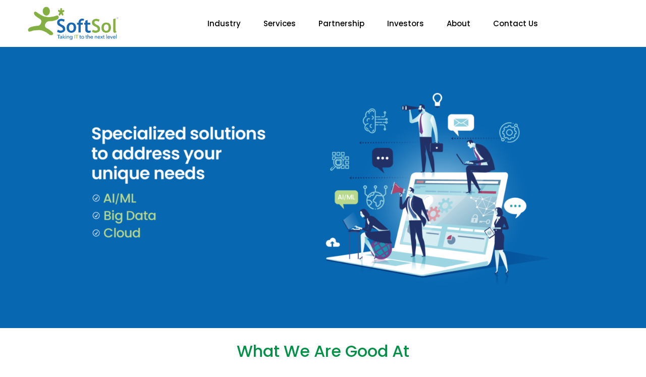

--- FILE ---
content_type: text/html; charset=UTF-8
request_url: https://softsolindia.com/
body_size: 31545
content:
<!DOCTYPE html>
<html lang="en">
    <head>
        <meta charset="UTF-8">
        <!-- For IE -->
        <meta http-equiv="X-UA-Compatible" content="IE=edge">
        <!-- For Resposive Device -->
        <meta name="viewport" content="width=device-width, initial-scale=1.0">

        <title>SoftSol &#8211; Specialized IT Services Provider</title>
<meta name='robots' content='max-image-preview:large' />
<link rel='dns-prefetch' href='//fonts.googleapis.com' />
<link rel='dns-prefetch' href='//s.w.org' />
<link rel="alternate" type="application/rss+xml" title="SoftSol &raquo; Feed" href="https://softsolindia.com/feed/" />
<link rel="alternate" type="application/rss+xml" title="SoftSol &raquo; Comments Feed" href="https://softsolindia.com/comments/feed/" />
<script type="text/javascript">
window._wpemojiSettings = {"baseUrl":"https:\/\/s.w.org\/images\/core\/emoji\/13.1.0\/72x72\/","ext":".png","svgUrl":"https:\/\/s.w.org\/images\/core\/emoji\/13.1.0\/svg\/","svgExt":".svg","source":{"concatemoji":"https:\/\/softsolindia.com\/wp-includes\/js\/wp-emoji-release.min.js?ver=5.9.12"}};
/*! This file is auto-generated */
!function(e,a,t){var n,r,o,i=a.createElement("canvas"),p=i.getContext&&i.getContext("2d");function s(e,t){var a=String.fromCharCode;p.clearRect(0,0,i.width,i.height),p.fillText(a.apply(this,e),0,0);e=i.toDataURL();return p.clearRect(0,0,i.width,i.height),p.fillText(a.apply(this,t),0,0),e===i.toDataURL()}function c(e){var t=a.createElement("script");t.src=e,t.defer=t.type="text/javascript",a.getElementsByTagName("head")[0].appendChild(t)}for(o=Array("flag","emoji"),t.supports={everything:!0,everythingExceptFlag:!0},r=0;r<o.length;r++)t.supports[o[r]]=function(e){if(!p||!p.fillText)return!1;switch(p.textBaseline="top",p.font="600 32px Arial",e){case"flag":return s([127987,65039,8205,9895,65039],[127987,65039,8203,9895,65039])?!1:!s([55356,56826,55356,56819],[55356,56826,8203,55356,56819])&&!s([55356,57332,56128,56423,56128,56418,56128,56421,56128,56430,56128,56423,56128,56447],[55356,57332,8203,56128,56423,8203,56128,56418,8203,56128,56421,8203,56128,56430,8203,56128,56423,8203,56128,56447]);case"emoji":return!s([10084,65039,8205,55357,56613],[10084,65039,8203,55357,56613])}return!1}(o[r]),t.supports.everything=t.supports.everything&&t.supports[o[r]],"flag"!==o[r]&&(t.supports.everythingExceptFlag=t.supports.everythingExceptFlag&&t.supports[o[r]]);t.supports.everythingExceptFlag=t.supports.everythingExceptFlag&&!t.supports.flag,t.DOMReady=!1,t.readyCallback=function(){t.DOMReady=!0},t.supports.everything||(n=function(){t.readyCallback()},a.addEventListener?(a.addEventListener("DOMContentLoaded",n,!1),e.addEventListener("load",n,!1)):(e.attachEvent("onload",n),a.attachEvent("onreadystatechange",function(){"complete"===a.readyState&&t.readyCallback()})),(n=t.source||{}).concatemoji?c(n.concatemoji):n.wpemoji&&n.twemoji&&(c(n.twemoji),c(n.wpemoji)))}(window,document,window._wpemojiSettings);
</script>
<style type="text/css">
img.wp-smiley,
img.emoji {
	display: inline !important;
	border: none !important;
	box-shadow: none !important;
	height: 1em !important;
	width: 1em !important;
	margin: 0 0.07em !important;
	vertical-align: -0.1em !important;
	background: none !important;
	padding: 0 !important;
}
</style>
	<link rel='stylesheet' id='wp-block-library-css'  href='https://softsolindia.com/wp-includes/css/dist/block-library/style.min.css?ver=5.9.12' type='text/css' media='all' />
<link rel='stylesheet' id='wp-components-css'  href='https://softsolindia.com/wp-includes/css/dist/components/style.min.css?ver=5.9.12' type='text/css' media='all' />
<link rel='stylesheet' id='wp-block-editor-css'  href='https://softsolindia.com/wp-includes/css/dist/block-editor/style.min.css?ver=5.9.12' type='text/css' media='all' />
<link rel='stylesheet' id='wp-nux-css'  href='https://softsolindia.com/wp-includes/css/dist/nux/style.min.css?ver=5.9.12' type='text/css' media='all' />
<link rel='stylesheet' id='wp-reusable-blocks-css'  href='https://softsolindia.com/wp-includes/css/dist/reusable-blocks/style.min.css?ver=5.9.12' type='text/css' media='all' />
<link rel='stylesheet' id='wp-editor-css'  href='https://softsolindia.com/wp-includes/css/dist/editor/style.min.css?ver=5.9.12' type='text/css' media='all' />
<link rel='stylesheet' id='sjb_shortcode_block-cgb-style-css-css'  href='https://softsolindia.com/wp-content/plugins/simple-job-board/sjb-block/dist/blocks.style.build.css' type='text/css' media='all' />
<link rel='stylesheet' id='saasland-editor-fonts-css'  href='https://fonts.googleapis.com/css?family=Poppins%3A300%2C400%2C500%2C600%2C700%2C900&#038;subset' type='text/css' media='all' />
<link rel='stylesheet' id='font-awesome-5-free-css'  href='https://softsolindia.com/wp-content/themes/saasland/assets/vendors/font-awesome/css/all.css?ver=5.9.12' type='text/css' media='all' />
<style id='global-styles-inline-css' type='text/css'>
body{--wp--preset--color--black: #000000;--wp--preset--color--cyan-bluish-gray: #abb8c3;--wp--preset--color--white: #ffffff;--wp--preset--color--pale-pink: #f78da7;--wp--preset--color--vivid-red: #cf2e2e;--wp--preset--color--luminous-vivid-orange: #ff6900;--wp--preset--color--luminous-vivid-amber: #fcb900;--wp--preset--color--light-green-cyan: #7bdcb5;--wp--preset--color--vivid-green-cyan: #00d084;--wp--preset--color--pale-cyan-blue: #8ed1fc;--wp--preset--color--vivid-cyan-blue: #0693e3;--wp--preset--color--vivid-purple: #9b51e0;--wp--preset--gradient--vivid-cyan-blue-to-vivid-purple: linear-gradient(135deg,rgba(6,147,227,1) 0%,rgb(155,81,224) 100%);--wp--preset--gradient--light-green-cyan-to-vivid-green-cyan: linear-gradient(135deg,rgb(122,220,180) 0%,rgb(0,208,130) 100%);--wp--preset--gradient--luminous-vivid-amber-to-luminous-vivid-orange: linear-gradient(135deg,rgba(252,185,0,1) 0%,rgba(255,105,0,1) 100%);--wp--preset--gradient--luminous-vivid-orange-to-vivid-red: linear-gradient(135deg,rgba(255,105,0,1) 0%,rgb(207,46,46) 100%);--wp--preset--gradient--very-light-gray-to-cyan-bluish-gray: linear-gradient(135deg,rgb(238,238,238) 0%,rgb(169,184,195) 100%);--wp--preset--gradient--cool-to-warm-spectrum: linear-gradient(135deg,rgb(74,234,220) 0%,rgb(151,120,209) 20%,rgb(207,42,186) 40%,rgb(238,44,130) 60%,rgb(251,105,98) 80%,rgb(254,248,76) 100%);--wp--preset--gradient--blush-light-purple: linear-gradient(135deg,rgb(255,206,236) 0%,rgb(152,150,240) 100%);--wp--preset--gradient--blush-bordeaux: linear-gradient(135deg,rgb(254,205,165) 0%,rgb(254,45,45) 50%,rgb(107,0,62) 100%);--wp--preset--gradient--luminous-dusk: linear-gradient(135deg,rgb(255,203,112) 0%,rgb(199,81,192) 50%,rgb(65,88,208) 100%);--wp--preset--gradient--pale-ocean: linear-gradient(135deg,rgb(255,245,203) 0%,rgb(182,227,212) 50%,rgb(51,167,181) 100%);--wp--preset--gradient--electric-grass: linear-gradient(135deg,rgb(202,248,128) 0%,rgb(113,206,126) 100%);--wp--preset--gradient--midnight: linear-gradient(135deg,rgb(2,3,129) 0%,rgb(40,116,252) 100%);--wp--preset--duotone--dark-grayscale: url('#wp-duotone-dark-grayscale');--wp--preset--duotone--grayscale: url('#wp-duotone-grayscale');--wp--preset--duotone--purple-yellow: url('#wp-duotone-purple-yellow');--wp--preset--duotone--blue-red: url('#wp-duotone-blue-red');--wp--preset--duotone--midnight: url('#wp-duotone-midnight');--wp--preset--duotone--magenta-yellow: url('#wp-duotone-magenta-yellow');--wp--preset--duotone--purple-green: url('#wp-duotone-purple-green');--wp--preset--duotone--blue-orange: url('#wp-duotone-blue-orange');--wp--preset--font-size--small: 13px;--wp--preset--font-size--medium: 20px;--wp--preset--font-size--large: 36px;--wp--preset--font-size--x-large: 42px;}.has-black-color{color: var(--wp--preset--color--black) !important;}.has-cyan-bluish-gray-color{color: var(--wp--preset--color--cyan-bluish-gray) !important;}.has-white-color{color: var(--wp--preset--color--white) !important;}.has-pale-pink-color{color: var(--wp--preset--color--pale-pink) !important;}.has-vivid-red-color{color: var(--wp--preset--color--vivid-red) !important;}.has-luminous-vivid-orange-color{color: var(--wp--preset--color--luminous-vivid-orange) !important;}.has-luminous-vivid-amber-color{color: var(--wp--preset--color--luminous-vivid-amber) !important;}.has-light-green-cyan-color{color: var(--wp--preset--color--light-green-cyan) !important;}.has-vivid-green-cyan-color{color: var(--wp--preset--color--vivid-green-cyan) !important;}.has-pale-cyan-blue-color{color: var(--wp--preset--color--pale-cyan-blue) !important;}.has-vivid-cyan-blue-color{color: var(--wp--preset--color--vivid-cyan-blue) !important;}.has-vivid-purple-color{color: var(--wp--preset--color--vivid-purple) !important;}.has-black-background-color{background-color: var(--wp--preset--color--black) !important;}.has-cyan-bluish-gray-background-color{background-color: var(--wp--preset--color--cyan-bluish-gray) !important;}.has-white-background-color{background-color: var(--wp--preset--color--white) !important;}.has-pale-pink-background-color{background-color: var(--wp--preset--color--pale-pink) !important;}.has-vivid-red-background-color{background-color: var(--wp--preset--color--vivid-red) !important;}.has-luminous-vivid-orange-background-color{background-color: var(--wp--preset--color--luminous-vivid-orange) !important;}.has-luminous-vivid-amber-background-color{background-color: var(--wp--preset--color--luminous-vivid-amber) !important;}.has-light-green-cyan-background-color{background-color: var(--wp--preset--color--light-green-cyan) !important;}.has-vivid-green-cyan-background-color{background-color: var(--wp--preset--color--vivid-green-cyan) !important;}.has-pale-cyan-blue-background-color{background-color: var(--wp--preset--color--pale-cyan-blue) !important;}.has-vivid-cyan-blue-background-color{background-color: var(--wp--preset--color--vivid-cyan-blue) !important;}.has-vivid-purple-background-color{background-color: var(--wp--preset--color--vivid-purple) !important;}.has-black-border-color{border-color: var(--wp--preset--color--black) !important;}.has-cyan-bluish-gray-border-color{border-color: var(--wp--preset--color--cyan-bluish-gray) !important;}.has-white-border-color{border-color: var(--wp--preset--color--white) !important;}.has-pale-pink-border-color{border-color: var(--wp--preset--color--pale-pink) !important;}.has-vivid-red-border-color{border-color: var(--wp--preset--color--vivid-red) !important;}.has-luminous-vivid-orange-border-color{border-color: var(--wp--preset--color--luminous-vivid-orange) !important;}.has-luminous-vivid-amber-border-color{border-color: var(--wp--preset--color--luminous-vivid-amber) !important;}.has-light-green-cyan-border-color{border-color: var(--wp--preset--color--light-green-cyan) !important;}.has-vivid-green-cyan-border-color{border-color: var(--wp--preset--color--vivid-green-cyan) !important;}.has-pale-cyan-blue-border-color{border-color: var(--wp--preset--color--pale-cyan-blue) !important;}.has-vivid-cyan-blue-border-color{border-color: var(--wp--preset--color--vivid-cyan-blue) !important;}.has-vivid-purple-border-color{border-color: var(--wp--preset--color--vivid-purple) !important;}.has-vivid-cyan-blue-to-vivid-purple-gradient-background{background: var(--wp--preset--gradient--vivid-cyan-blue-to-vivid-purple) !important;}.has-light-green-cyan-to-vivid-green-cyan-gradient-background{background: var(--wp--preset--gradient--light-green-cyan-to-vivid-green-cyan) !important;}.has-luminous-vivid-amber-to-luminous-vivid-orange-gradient-background{background: var(--wp--preset--gradient--luminous-vivid-amber-to-luminous-vivid-orange) !important;}.has-luminous-vivid-orange-to-vivid-red-gradient-background{background: var(--wp--preset--gradient--luminous-vivid-orange-to-vivid-red) !important;}.has-very-light-gray-to-cyan-bluish-gray-gradient-background{background: var(--wp--preset--gradient--very-light-gray-to-cyan-bluish-gray) !important;}.has-cool-to-warm-spectrum-gradient-background{background: var(--wp--preset--gradient--cool-to-warm-spectrum) !important;}.has-blush-light-purple-gradient-background{background: var(--wp--preset--gradient--blush-light-purple) !important;}.has-blush-bordeaux-gradient-background{background: var(--wp--preset--gradient--blush-bordeaux) !important;}.has-luminous-dusk-gradient-background{background: var(--wp--preset--gradient--luminous-dusk) !important;}.has-pale-ocean-gradient-background{background: var(--wp--preset--gradient--pale-ocean) !important;}.has-electric-grass-gradient-background{background: var(--wp--preset--gradient--electric-grass) !important;}.has-midnight-gradient-background{background: var(--wp--preset--gradient--midnight) !important;}.has-small-font-size{font-size: var(--wp--preset--font-size--small) !important;}.has-medium-font-size{font-size: var(--wp--preset--font-size--medium) !important;}.has-large-font-size{font-size: var(--wp--preset--font-size--large) !important;}.has-x-large-font-size{font-size: var(--wp--preset--font-size--x-large) !important;}
</style>
<link rel='stylesheet' id='contact-form-7-css'  href='https://softsolindia.com/wp-content/plugins/contact-form-7/includes/css/styles.css?ver=5.4.2' type='text/css' media='all' />
<style id='contact-form-7-inline-css' type='text/css'>
.wpcf7 .wpcf7-recaptcha iframe {margin-bottom: 0;}.wpcf7 .wpcf7-recaptcha[data-align="center"] > div {margin: 0 auto;}.wpcf7 .wpcf7-recaptcha[data-align="right"] > div {margin: 0 0 0 auto;}
</style>
<link rel='stylesheet' id='ctf_styles-css'  href='https://softsolindia.com/wp-content/plugins/custom-twitter-feeds/css/ctf-styles.min.css?ver=1.8.2' type='text/css' media='all' />
<link rel='stylesheet' id='eesflf-plugin-css-css'  href='https://softsolindia.com/wp-content/plugins/ee-simple-file-list-folders/eeSFLF_styles.css?ver=1.1.1' type='text/css' media='all' />
<link rel='stylesheet' id='ee-simple-file-list-css-css'  href='https://softsolindia.com/wp-content/plugins/simple-file-list/css/eeStyles.css?ver=8' type='text/css' media='all' />
<link rel='stylesheet' id='simple-job-board-google-fonts-css'  href='https://fonts.googleapis.com/css?family=Roboto%3A100%2C100i%2C300%2C300i%2C400%2C400i%2C500%2C500i%2C700%2C700i%2C900%2C900i&#038;ver=2.9.4' type='text/css' media='all' />
<link rel='stylesheet' id='simple-job-board-font-awesome-css'  href='https://softsolindia.com/wp-content/plugins/simple-job-board/public/css/font-awesome.min.css?ver=4.7.0' type='text/css' media='all' />
<link rel='stylesheet' id='simple-job-board-jquery-ui-css'  href='https://softsolindia.com/wp-content/plugins/simple-job-board/public/css/jquery-ui.css?ver=1.12.1' type='text/css' media='all' />
<link rel='stylesheet' id='simple-job-board-frontend-css'  href='https://softsolindia.com/wp-content/plugins/simple-job-board/public/css/simple-job-board-public.css?ver=3.0.0' type='text/css' media='all' />
<link rel='stylesheet' id='rs-plugin-settings-css'  href='https://softsolindia.com/wp-content/plugins/slider-revolution/public/assets/css/rs6.css?ver=6.1.5' type='text/css' media='all' />
<style id='rs-plugin-settings-inline-css' type='text/css'>
#rs-demo-id {}
</style>
<link rel='stylesheet' id='sb-main-css-css'  href='https://softsolindia.com/wp-content/plugins/supportboard/include/main.css?ver=1.4' type='text/css' media='all' />
<link rel='stylesheet' id='sb-google-font-css'  href='https://fonts.googleapis.com/css?family=Raleway%3A500%2C600&#038;ver=1.0' type='text/css' media='all' />
<link rel='stylesheet' id='saasland-fonts-css'  href='https://fonts.googleapis.com/css?family=Poppins%3A300%2C400%2C500%2C600%2C700%2C900&#038;subset' type='text/css' media='all' />
<link rel='stylesheet' id='bootstrap-css'  href='https://softsolindia.com/wp-content/themes/saasland/assets/css/bootstrap.min.css?ver=5.9.12' type='text/css' media='all' />
<link rel='stylesheet' id='themify-icon-css'  href='https://softsolindia.com/wp-content/themes/saasland/assets/vendors/themify-icon/themify-icons.css?ver=5.9.12' type='text/css' media='all' />
<link rel='stylesheet' id='elementor-frontend-legacy-css'  href='https://softsolindia.com/wp-content/plugins/elementor/assets/css/frontend-legacy.min.css?ver=3.2.5' type='text/css' media='all' />
<link rel='stylesheet' id='elementor-frontend-css'  href='https://softsolindia.com/wp-content/plugins/elementor/assets/css/frontend.min.css?ver=3.2.5' type='text/css' media='all' />
<style id='elementor-frontend-inline-css' type='text/css'>
@font-face{font-family:eicons;src:url(https://softsolindia.com/wp-content/plugins/elementor/assets/lib/eicons/fonts/eicons.eot?5.10.0);src:url(https://softsolindia.com/wp-content/plugins/elementor/assets/lib/eicons/fonts/eicons.eot?5.10.0#iefix) format("embedded-opentype"),url(https://softsolindia.com/wp-content/plugins/elementor/assets/lib/eicons/fonts/eicons.woff2?5.10.0) format("woff2"),url(https://softsolindia.com/wp-content/plugins/elementor/assets/lib/eicons/fonts/eicons.woff?5.10.0) format("woff"),url(https://softsolindia.com/wp-content/plugins/elementor/assets/lib/eicons/fonts/eicons.ttf?5.10.0) format("truetype"),url(https://softsolindia.com/wp-content/plugins/elementor/assets/lib/eicons/fonts/eicons.svg?5.10.0#eicon) format("svg");font-weight:400;font-style:normal}
</style>
<link rel='stylesheet' id='saasland-elementor-css'  href='https://softsolindia.com/wp-content/themes/saasland/assets/css/elementor-override.css?ver=5.9.12' type='text/css' media='all' />
<link rel='stylesheet' id='saasland-animate-css'  href='https://softsolindia.com/wp-content/themes/saasland/assets/vendors/animation/animate.css?ver=5.9.12' type='text/css' media='all' />
<link rel='stylesheet' id='saasland-custom-animations-css'  href='https://softsolindia.com/wp-content/themes/saasland/assets/css/saasland-animations.css?ver=5.9.12' type='text/css' media='all' />
<link rel='stylesheet' id='magnific-popup-css'  href='https://softsolindia.com/wp-content/themes/saasland/assets/vendors/magnify-pop/magnific-popup.css?ver=5.9.12' type='text/css' media='all' />
<link rel='stylesheet' id='eleganticons-css'  href='https://softsolindia.com/wp-content/themes/saasland/assets/vendors/elagent/style.css?ver=5.9.12' type='text/css' media='all' />
<link rel='stylesheet' id='saasland-wpd-css'  href='https://softsolindia.com/wp-content/themes/saasland/assets/css/wpd-style.css?ver=5.9.12' type='text/css' media='all' />
<link rel='stylesheet' id='saasland-main-css'  href='https://softsolindia.com/wp-content/themes/saasland/assets/css/style.css?ver=5.9.12' type='text/css' media='all' />
<link rel='stylesheet' id='saasland-elements-css'  href='https://softsolindia.com/wp-content/themes/saasland/assets/css/elements.css?ver=5.9.12' type='text/css' media='all' />
<link rel='stylesheet' id='saasland-preloader-css'  href='https://softsolindia.com/wp-content/themes/saasland/assets/css/pre-loader.css?ver=5.9.12' type='text/css' media='all' />
<link rel='stylesheet' id='saasland-footer-css'  href='https://softsolindia.com/wp-content/themes/saasland/assets/css/footer.css?ver=5.9.12' type='text/css' media='all' />
<link rel='stylesheet' id='saasland-gutenberg-css'  href='https://softsolindia.com/wp-content/themes/saasland/assets/css/saasland-gutenberg.css?ver=5.9.12' type='text/css' media='all' />
<link rel='stylesheet' id='saasland-root-css'  href='https://softsolindia.com/wp-content/themes/saasland/style.css?ver=5.9.12' type='text/css' media='all' />
<style id='saasland-root-inline-css' type='text/css'>

            .breadcrumb_area {
                background-image: -moz-linear-gradient(180deg, #1e73be 0%, #1e73be 100%);
                background-image: -webkit-linear-gradient(180deg, #1e73be 0%, #1e73be 100%);
                background-image: -ms-linear-gradient(180deg, #1e73be 0%, #1e73be 100%);
            }
                .new_footer_top .footer_bg {
                    background: url(https://droitthemes.com/wp/saasland-theme/wp-content/themes/saasland/assets/img/seo/footer_bg.png ) no-repeat scroll center 0;
                }
                .new_footer_top .footer_bg .footer_bg_one {
                    background: url(https://droitthemes.com/wp/saasland-theme/wp-content/themes/saasland/assets/img/seo/car.png ) no-repeat center center;
                }
                .new_footer_top .footer_bg .footer_bg_two {
                    background: url(https://droitthemes.com/wp/saasland-theme/wp-content/themes/saasland/assets/img/seo/bike.png ) no-repeat center center;
                }
</style>
<link rel='stylesheet' id='saasland-responsive-css'  href='https://softsolindia.com/wp-content/themes/saasland/assets/css/responsive.css?ver=5.9.12' type='text/css' media='all' />
<link rel='stylesheet' id='saasland-responsive2-css'  href='https://softsolindia.com/wp-content/themes/saasland/assets/css/responsive-2.css?ver=5.9.12' type='text/css' media='all' />
<link rel='stylesheet' id='mCustomScrollbar-css'  href='https://softsolindia.com/wp-content/themes/saasland/assets/vendors/scroll/jquery.mCustomScrollbar.min.css?ver=5.9.12' type='text/css' media='all' />
<link rel='stylesheet' id='elementor-icons-css'  href='https://softsolindia.com/wp-content/plugins/elementor/assets/lib/eicons/css/elementor-icons.min.css?ver=5.11.0' type='text/css' media='all' />
<link rel='stylesheet' id='elementor-post-7940-css'  href='https://softsolindia.com/wp-content/uploads/elementor/css/post-7940.css?ver=1630861942' type='text/css' media='all' />
<link rel='stylesheet' id='simple-line-icon-css'  href='https://softsolindia.com/wp-content/plugins/saasland-core/assets/vendors/simple-line-icon/simple-line-icons.css?ver=5.9.12' type='text/css' media='all' />
<link rel='stylesheet' id='slick-theme-css'  href='https://softsolindia.com/wp-content/plugins/saasland-core/assets/vendors/slick/slick-theme.css?ver=5.9.12' type='text/css' media='all' />
<link rel='stylesheet' id='themify-icons-css'  href='https://softsolindia.com/wp-content/plugins/saasland-core/assets/vendors/themify-icon/themify-icons.css?ver=5.9.12' type='text/css' media='all' />
<link rel='stylesheet' id='saasland-flaticons-css'  href='https://softsolindia.com/wp-content/plugins/saasland-core/assets/vendors/flaticon/flaticon.css?ver=5.9.12' type='text/css' media='all' />
<link rel='stylesheet' id='elementor-post-184-css'  href='https://softsolindia.com/wp-content/uploads/elementor/css/post-184.css?ver=1630861942' type='text/css' media='all' />
<link rel='stylesheet' id='google-fonts-1-css'  href='https://fonts.googleapis.com/css?family=Roboto%3A100%2C100italic%2C200%2C200italic%2C300%2C300italic%2C400%2C400italic%2C500%2C500italic%2C600%2C600italic%2C700%2C700italic%2C800%2C800italic%2C900%2C900italic%7CRoboto+Slab%3A100%2C100italic%2C200%2C200italic%2C300%2C300italic%2C400%2C400italic%2C500%2C500italic%2C600%2C600italic%2C700%2C700italic%2C800%2C800italic%2C900%2C900italic%7CPoppins%3A100%2C100italic%2C200%2C200italic%2C300%2C300italic%2C400%2C400italic%2C500%2C500italic%2C600%2C600italic%2C700%2C700italic%2C800%2C800italic%2C900%2C900italic&#038;display=auto&#038;ver=5.9.12' type='text/css' media='all' />
<script type='text/javascript' src='https://softsolindia.com/wp-includes/js/jquery/jquery.min.js?ver=3.6.0' id='jquery-core-js'></script>
<script type='text/javascript' src='https://softsolindia.com/wp-includes/js/jquery/jquery-migrate.min.js?ver=3.3.2' id='jquery-migrate-js'></script>
<script type='text/javascript' src='https://softsolindia.com/wp-content/plugins/ee-simple-file-list-folders/eeSFLF_scripts.js?ver=1.1.1' id='eesflf-plugin-js-js'></script>
<script type='text/javascript' src='https://softsolindia.com/wp-content/plugins/simple-file-list/js/ee-head.js?ver=5.9.12' id='ee-simple-file-list-js-head-js'></script>
<script type='text/javascript' src='https://softsolindia.com/wp-content/plugins/slider-revolution/public/assets/js/revolution.tools.min.js?ver=6.0' id='tp-tools-js'></script>
<script type='text/javascript' src='https://softsolindia.com/wp-content/plugins/slider-revolution/public/assets/js/rs6.min.js?ver=6.1.5' id='revmin-js'></script>
<script type='text/javascript' src='https://softsolindia.com/wp-content/plugins/supportboard/include/main.js?ver=1.4' id='sb-main-js-js'></script>
<script type='text/javascript' id='sb-main-js-js-after'>
var sb_ajax_url = 'https://softsolindia.com/wp-admin/admin-ajax.php'; var sb_wp_url = 'https://softsolindia.com';
var sb_plugin_url_wp = 'https://softsolindia.com/wp-content/plugins/supportboard';
</script>
<link rel="https://api.w.org/" href="https://softsolindia.com/wp-json/" /><link rel="alternate" type="application/json" href="https://softsolindia.com/wp-json/wp/v2/pages/184" /><link rel="EditURI" type="application/rsd+xml" title="RSD" href="https://softsolindia.com/xmlrpc.php?rsd" />
<link rel="wlwmanifest" type="application/wlwmanifest+xml" href="https://softsolindia.com/wp-includes/wlwmanifest.xml" /> 
<meta name="generator" content="WordPress 5.9.12" />
<link rel="canonical" href="https://softsolindia.com/" />
<link rel='shortlink' href='https://softsolindia.com/' />
<link rel="alternate" type="application/json+oembed" href="https://softsolindia.com/wp-json/oembed/1.0/embed?url=https%3A%2F%2Fsoftsolindia.com%2F" />
<link rel="alternate" type="text/xml+oembed" href="https://softsolindia.com/wp-json/oembed/1.0/embed?url=https%3A%2F%2Fsoftsolindia.com%2F&#038;format=xml" />
<meta name="generator" content="Powered by Slider Revolution 6.1.5 - responsive, Mobile-Friendly Slider Plugin for WordPress with comfortable drag and drop interface." />
<link rel="icon" href="https://softsolindia.com/wp-content/uploads/2020/01/favicon-softsol.png" sizes="32x32" />
<link rel="icon" href="https://softsolindia.com/wp-content/uploads/2020/01/favicon-softsol.png" sizes="192x192" />
<link rel="apple-touch-icon" href="https://softsolindia.com/wp-content/uploads/2020/01/favicon-softsol.png" />
<meta name="msapplication-TileImage" content="https://softsolindia.com/wp-content/uploads/2020/01/favicon-softsol.png" />
<script type="text/javascript">function setREVStartSize(t){try{var h,e=document.getElementById(t.c).parentNode.offsetWidth;if(e=0===e||isNaN(e)?window.innerWidth:e,t.tabw=void 0===t.tabw?0:parseInt(t.tabw),t.thumbw=void 0===t.thumbw?0:parseInt(t.thumbw),t.tabh=void 0===t.tabh?0:parseInt(t.tabh),t.thumbh=void 0===t.thumbh?0:parseInt(t.thumbh),t.tabhide=void 0===t.tabhide?0:parseInt(t.tabhide),t.thumbhide=void 0===t.thumbhide?0:parseInt(t.thumbhide),t.mh=void 0===t.mh||""==t.mh||"auto"===t.mh?0:parseInt(t.mh,0),"fullscreen"===t.layout||"fullscreen"===t.l)h=Math.max(t.mh,window.innerHeight);else{for(var i in t.gw=Array.isArray(t.gw)?t.gw:[t.gw],t.rl)void 0!==t.gw[i]&&0!==t.gw[i]||(t.gw[i]=t.gw[i-1]);for(var i in t.gh=void 0===t.el||""===t.el||Array.isArray(t.el)&&0==t.el.length?t.gh:t.el,t.gh=Array.isArray(t.gh)?t.gh:[t.gh],t.rl)void 0!==t.gh[i]&&0!==t.gh[i]||(t.gh[i]=t.gh[i-1]);var r,a=new Array(t.rl.length),n=0;for(var i in t.tabw=t.tabhide>=e?0:t.tabw,t.thumbw=t.thumbhide>=e?0:t.thumbw,t.tabh=t.tabhide>=e?0:t.tabh,t.thumbh=t.thumbhide>=e?0:t.thumbh,t.rl)a[i]=t.rl[i]<window.innerWidth?0:t.rl[i];for(var i in r=a[0],a)r>a[i]&&0<a[i]&&(r=a[i],n=i);var d=e>t.gw[n]+t.tabw+t.thumbw?1:(e-(t.tabw+t.thumbw))/t.gw[n];h=t.gh[n]*d+(t.tabh+t.thumbh)}void 0===window.rs_init_css&&(window.rs_init_css=document.head.appendChild(document.createElement("style"))),document.getElementById(t.c).height=h,window.rs_init_css.innerHTML+="#"+t.c+"_wrapper { height: "+h+"px }"}catch(t){console.log("Failure at Presize of Slider:"+t)}};</script>
		<style type="text/css" id="wp-custom-css">
			.header_area .menu > .nav-item.active>.nav-link {
	color:black !important;
}
 .dk_bg_one {
	background:#f4f4f4 !important;
} 
.feedback_item {
	box-shadow: none !important;
/* 	background-image: -webkit-linear-gradient(40deg, rgb(170, 212, 140) 0%, rgb(53, 139, 65) 100%) !important; */
	background:#fff !important;
	border:none !important;
	height: 490px
} 
.feedback_area {
	padding: 0 !important;
}
.feedback_item > p{
	color: #000 !important; 
}
div.feed_back_author > div > div.img{
	display:none; 
}
.feedback_item .media .media-body h6{
	color: #000 !important;
}
.feedback_slider .shap_one {
/* 	background-image: -webkit-linear-gradient(40deg, #84b043 0%, #bdd49a 100%) !important;
	 */
	background-image:url('https://softsolindia.com/wp-content/uploads/2020/01/star128.png') !important;
	    background-repeat: no-repeat !important; 
	bottom: 0 !important;
	width:128px;
	height:128px;
	opacity:1;
	transform:none;
	-webkit-transform: none;
}
.feedback_slider .shap_two {
	background-image: -webkit-linear-gradient(40deg, #bad496 0%, #84b043 100%) !important;
	display:none;
}
#h-500 > div > section{
	height:inherit;
}

#h-500 > div > section > div > div > div > div > a{
	display:none;
}
#testimonials > div > section > div.container.nav_container > div.shap.two,#testimonials > div > section > div.container.nav_container > div.shap.one, .author-img,#testimonials-g > div > div > div > div > div > div > div > section > div > div.sec_title.text-center.mb_70 {
	display:none;
}
.elementor-image-box-title{
	height: 60px
}
.app_testimonial_area .text_shadow:before {
	display:none;
}
.app_testimonial_area {
	padding: 60px 0;
}
.testimonial_area {
	padding: 0 0 40px 0  !important;
	background-color:#f7f7f7 !important;
}
.owl-dots{
/* 	display:none; */
}
.owl-dots>button>span{
	background-color:#009147 !important;
	border-color:#009147 !important
}
.testimonial-carousel .testimonial-item {
	height: 450px !important;
}
.title-four {
	display:none !important;
}
.owl-dots {
	margin-top: 40px !important
}
/* blog */

.post-info-comments , a.post_time {
	display:none !important;
}



/* colors */

.elementor a {
	color:#0065b2;
}
.elementor a:hover{
	color:#009147;
}

/* vertical line */
.vr {
	content: ""; 
	position: absolute;
	z-index: 1;
	top: 0;
	bottom: 0;
	left: 50%;
	border-left: 1px solid #000000;
	transform: translate(-50%);
	height: 100%;
}


/* btn color */
.btn_three,.apply_btn{
	border: 1px solid #0066b1  !important;
	background: #0066b1  !important;
	color: #fff !important
}
.btn_three:hover,.apply_btn:hover{
	    background: transparent !important;
		color: #0066b1  !important;
}

/* navbar */
.navbar{
	padding: 0 !important;
}

li.current-menu-parent >a, .current-menu-item >a {
    color: #0066b2 !important;
}
.icon {
	display:none !important;
}

.elementor-5946 .elementor-element.elementor-element-de7b68a li strong {
	color:#000 !important
}
/* 11-1-2020 */
#menu-item-5048,#menu-item-5049,#menu-item-5902,.elementor-element-a9a19c8 {
	display:none;
}
#blogsection, .elementor-element-738b054 {
	display:none;
}


/* GUIDELINES */
@media (min-width:320px)  { /* smartphones, iPhone, portrait 480x320 phones */ }
@media (min-width:481px)  { /* portrait e-readers (Nook/Kindle), smaller tablets @ 600 or @ 640 wide. */ }
@media (min-width:641px)  { /* portrait tablets, portrait iPad, landscape e-readers, landscape 800x480 or 854x480 phones */ }
@media (min-width:961px)  { /* tablet, landscape iPad, lo-res laptops ands desktops */ }
@media (min-width:1025px) { /* big landscape tablets, laptops, and desktops */ }
@media (min-width:1281px) { /* hi-res laptops and desktops */ }
/* GUIDELINES */



/* 14-1-2020 */

.job_listing {
	margin: 0;
}
@media only screen and (max-width : 960px)  {
	/* 17-1-20 */

	.elementor-text-editor {
	text-align:left !important;
	padding: 0 20px
}
	.case-study>div>div>div {
		margin-bottom:20px;
	}
	.case-study>div>div>div>div {
		padding:20px !important;
	}
	
	.navbar-brand>img {
		width:120px !important;
		padding-top:10px;
	}
	/* 17-1-20 */

	.elementor-widget-icon-box .elementor-icon-box-wrapper {
		text-align:left;
	}
	.elementor-widget-icon-list>div {
	margin-left:0  !important;
}
	#no-border-mobile > div.elementor-container.elementor-column-gap-no > div > div > * {
	border:none;
}
}
.sec_pad {
/* 	padding-top:150px !important; */
}
section.blog_area_two{
	padding-top:200px !important; 

}
.social_icon {
	text-transform: capitalize;
}
.no-padding{
	padding:0 !important;
}
.elementor-element-cdfad81,.elementor-element-9b7da89,.elementor-element-0f4fcea {
	padding: 0 !important
}
.menu_toggle .hamburger span {
	background-color:#0066b2 !important;
}

.dropdown,.dropdown-menu {
/* 	display:block; */
}

.fa-lightbulb {
	font-size:40px;
}

.fa-lightbulb {
	font-size:40px;
}

.fa-question-circle{
	font-size:40px;
}


/* 05-02-2020 */
#ctbtn {
border:0;
border-radius:10px;
}
#realalert {
display:none;
border:0;
color:red;
 width: 28em;
}
.wpcf7-mail-sent-ok{
color:#398f14 !important;
}
#wpcf7-f5-p1264-o1 > form > div:nth-child(7),.wpcf7-not-valid-tip ,#wpcf7-f5-p1264-o1 > form > div.row > div > div > span > span {
	display:none;
}
span .wpcf7-not-valid {
    border: 1px solid #ff0000 !important;
}
.text_box textarea {
height: auto;
}
.text_box {
	margin-bottom: 0 !important
}
/* .wpcf7 form.sent p {
 display: none;
} */
/* ,#wpcf7-f5-p1264-o1 > form > div.row > div > div > span > span */

/* 10-02-2020 */
.elementor-element-1af2746, .elementor-element-67038de {
	display:none;
}

/* 12-02-2020 */
.countryaware{
	display:none;
}

/* 19-02-2020 */
.country {
	cursor:pointer;
	color: #0065b2;
}
.country:hover {
	color: #009147;
}

/* 28-02-2020 */
.header_area .header_top {
	background-color:#fbfbfd;
}
.header_top {
	display:block !important;
}
.header_top_column>p {
	margin:0;
	color:#84b043
}
.header_top {
	padding:0;
}
.header_top_column>p span{
/* 	color:; */
}
/* 23-03-2020 */
.header_area .header_top .header_top_column.right_content {
	width:100%;
}

/* 27-04-2020 */
#eeSFL .eeFiles th.eeSFL_FileName, #eeSFL .eeFiles td.eeSFL_FileName {
	display:flex !important;
	padding:20px;
}
.eeSFL_ListFileActions {
	margin-left: auto !important;
}


/* jobs style */
.company-logo{
	display:none;
}
#sjb-form-padding-button{ 
float:right;
}
.sjb-page .sjb-detail .list-data h3, .sjb-page .sjb-detail .list-data ul li::before, .sjb-page .sjb-detail .list-data .job-detail h3, .sjb-page .sjb-archive-page .job-title{
	color:#0066b1 !important;
}
.sjb-page .btn-primary, .sjb-page .btn-primary:hover, .sjb-page .btn-primary:active:hover, .sjb-page .btn-primary:active:focus, .sjb-page .sjb-detail .jobpost-form .file div, .sjb-page .sjb-detail .jobpost-form .file:hover div {
	background-color: #0066b1 !important;
  color: #fff;
}
		</style>
		<style type="text/css" title="dynamic-css" class="options-output">.ctn-preloader .animation-preloader .txt-loading .letters-loading:before{color:#1767b3;}.navbar-brand>img{width:180px;}header.header_area{background:#ffffff;}.header_area .navbar .btn_get{color:#5e2ced;}.header_area .navbar .btn_get{border-color:#ffffff;}.header_area .navbar .btn_get{background:#ffffff;}.header_area .navbar .btn_get:hover{color:#ffffff;}.header_area .navbar .btn_get:hover{border-color:#5e2ced;}.header_area .navbar .btn_get:hover{background:#5e2ced;}.navbar_fixed .header_area .navbar .btn_get:hover{border-color:#5e2ced;}.navbar_fixed.header_area .navbar .btn_get{border-color:#5e2ced;}.navbar_fixed.header_area .navbar .btn_get{color:#5e2ced;}.header_area.navbar_fixed .navbar .btn_get.btn-meta:hover{color:#ffffff;}.header_area .navbar .navbar-nav .menu-item a{color:#000000;}.menu_toggle .hamburger span, .menu_toggle .hamburger-cross span, .navbar .search_cart .search a.nav-link:before{background:#000000;}.header_area .navbar .navbar-nav .menu-item a:hover, .header_area .menu > .nav-item.active .nav-link{color:#0066b2;}
                    .header_area .navbar_fixed .navbar .navbar-nav .menu-item a:hover, 
                    .header_area .navbar_fixed .menu > .nav-item.active .nav-link,
                    .header_area.navbar_fixed .menu_center .menu > .nav-item:hover > .nav-link,
                    .menu_center .menu > .nav-item.submenu .dropdown-menu .nav-item:hover > .nav-link span.arrow_carrot-right,
                    .menu_center .menu > .nav-item.submenu .dropdown-menu .nav-item.active > .nav-link, 
                    .menu_center .menu > .nav-item.submenu .dropdown-menu .nav-item:hover > .nav-link,
                    .header_area.navbar_fixed .menu_center .menu > .nav-item.active > .nav-link
                {color:#0066b2;}.navbar .offcanfas_menu > .nav-item.submenu.active .nav-link{color:#8224e3;}.navbar .offcanfas_menu > .nav-item.submenu.active .nav-link:before{background:#8224e3;}.blog_list_item .blog_content a, .blog_list_item .blog_content p a{color:#0065b2;}.blog_list_item .blog_content a:hover, .blog_list_item .blog_content p a:hover{color:#009147;}.blog .header_area .navbar .navbar-nav .menu-item a{color:#051441;}</style>    </head>

    <body class="home page-template page-template-elementor_header_footer page page-id-184 wp-embed-responsive not_logged_in saasland elementor-default elementor-template-full-width elementor-kit-7940 elementor-page elementor-page-184" data-spy="scroll" data-target=".navbar" data-offset="70">

    
<div id="preloader">
    <div id="ctn-preloader" class="ctn-preloader">
        <div class="animation-preloader">
            <div class="spinner"></div>
            <div class="txt-loading">
                                        <span data-text-preloader="S" class="letters-loading">
                            S                        </span>
                                                <span data-text-preloader="O" class="letters-loading">
                            O                        </span>
                                                <span data-text-preloader="F" class="letters-loading">
                            F                        </span>
                                                <span data-text-preloader="T" class="letters-loading">
                            T                        </span>
                                                <span data-text-preloader="S" class="letters-loading">
                            S                        </span>
                                                <span data-text-preloader="O" class="letters-loading">
                            O                        </span>
                                                <span data-text-preloader="L" class="letters-loading">
                            L                        </span>
                                    </div>
                    </div>
        <div class="loader">
            <div class="row">
                <div class="col-lg-3 loader-section section-left"><div class="bg"></div></div>
                <div class="col-lg-3 loader-section section-left"><div class="bg"></div></div>
                <div class="col-lg-3 loader-section section-right"><div class="bg"></div></div>
                <div class="col-lg-3 loader-section section-right"><div class="bg"></div></div>
            </div>
        </div>
    </div>
</div><div class="body_wrapper">


    <header class="header_area  header_stick">
        
        <nav class="navbar navbar-expand-lg menu_center">
            <div class="container">            <a class="navbar-brand sticky_logo" href="https://softsolindia.com/">
                                    <img src="https://softsolindia.com/wp-content/uploads/2023/07/Softsol-Logo06Jul23.png" srcset='https://softsolindia.com/wp-content/uploads/2023/07/Softsol-Logo06Jul23.png 2x' alt="SoftSol">
                    <img src="https://softsolindia.com/wp-content/uploads/2023/07/Softsol-Logo06Jul23.png" srcset='https://softsolindia.com/wp-content/uploads/2023/07/Softsol-Logo06Jul23.png 2x' alt="SoftSol">
                                </a>

            
                            <button class="navbar-toggler collapsed" type="button" data-toggle="collapse"
                        data-target="#navbarSupportedContent" aria-controls="navbarSupportedContent"
                        aria-expanded="false" aria-label="Toggle navigation">
                            <span class="menu_toggle">
                                <span class="hamburger">
                                    <span></span>
                                    <span></span>
                                    <span></span>
                                </span>
                                <span class="hamburger-cross">
                                    <span></span>
                                    <span></span>
                                </span>
                            </span>
                </button>
            
            <div class="collapse navbar-collapse justify-content-center" id="navbarSupportedContent">
                <ul id="menu-softsol" class="navbar-nav menu  ml-auto mr-auto"><li itemscope="itemscope"  id="menu-item-6296" class="parent-item-link menu-item menu-item-type-post_type menu-item-object-page menu-item-has-children menu-item-6296 dropdown submenu nav-item"><a href="https://softsolindia.com/industry/"  class="nav-link">Industry  <span class="arrow_carrot-right"></span> </a>
<ul role="menu" class=" dropdown-menu menu-depth-2nd" >
	<li itemscope="itemscope"  id="menu-item-7596" class="menu-item menu-item-type-post_type menu-item-object-page menu-item-7596 nav-item"><a href="https://softsolindia.com/government/"  class="nav-link">Government </a></li>
	<li itemscope="itemscope"  id="menu-item-5467" class="menu-item menu-item-type-post_type menu-item-object-page menu-item-5467 nav-item"><a href="https://softsolindia.com/high-tech/"  class="nav-link">High Tech </a></li>
	<li itemscope="itemscope"  id="menu-item-5466" class="menu-item menu-item-type-post_type menu-item-object-page menu-item-5466 nav-item"><a href="https://softsolindia.com/insurance/"  class="nav-link">Insurance </a></li>
	<li itemscope="itemscope"  id="menu-item-5465" class="menu-item menu-item-type-post_type menu-item-object-page menu-item-5465 nav-item"><a href="https://softsolindia.com/healthcare/"  class="nav-link">Healthcare </a></li>
	<li itemscope="itemscope"  id="menu-item-6953" class="menu-item menu-item-type-post_type menu-item-object-page menu-item-6953 nav-item"><a href="https://softsolindia.com/medias/"  class="nav-link">Media </a></li>
	<li itemscope="itemscope"  id="menu-item-5736" class="menu-item menu-item-type-post_type menu-item-object-page menu-item-5736 nav-item"><a href="https://softsolindia.com/manufacturing/"  class="nav-link">Manufacturing​ </a></li>
</ul>
</li>
<li itemscope="itemscope"  id="menu-item-6144" class="parent-item-link menu-item menu-item-type-post_type menu-item-object-page menu-item-has-children menu-item-6144 dropdown submenu nav-item"><a href="https://softsolindia.com/services/"  class="nav-link">Services  <span class="arrow_carrot-right"></span> </a>
<ul role="menu" class=" dropdown-menu menu-depth-2nd" >
	<li itemscope="itemscope"  id="menu-item-6957" class="menu-item menu-item-type-post_type menu-item-object-page menu-item-6957 nav-item"><a href="https://softsolindia.com/business-process-transformation/"  class="nav-link">Business Process Transformation </a></li>
	<li itemscope="itemscope"  id="menu-item-5423" class="menu-item menu-item-type-post_type menu-item-object-page menu-item-5423 nav-item"><a href="https://softsolindia.com/enterprise-application-transformation/"  class="nav-link">Enterprise Application Transformation </a></li>
	<li itemscope="itemscope"  id="menu-item-5422" class="menu-item menu-item-type-post_type menu-item-object-page menu-item-5422 nav-item"><a href="https://softsolindia.com/data-transformation/"  class="nav-link">Data Transformation </a></li>
	<li itemscope="itemscope"  id="menu-item-5421" class="menu-item menu-item-type-post_type menu-item-object-page menu-item-5421 nav-item"><a href="https://softsolindia.com/tool-assisted-modernization/"  class="nav-link">Tool Assisted Modernization </a></li>
</ul>
</li>
<li itemscope="itemscope"  id="menu-item-6003" class="menu-item menu-item-type-post_type menu-item-object-page menu-item-6003 nav-item"><a href="https://softsolindia.com/partnership/"  class="nav-link">Partnership </a></li>
<li itemscope="itemscope"  id="menu-item-7632" class="menu-item menu-item-type-post_type menu-item-object-page menu-item-7632 nav-item"><a href="https://softsolindia.com/investors/"  class="nav-link">Investors </a></li>
<li itemscope="itemscope"  id="menu-item-6298" class="parent-item-link menu-item menu-item-type-post_type menu-item-object-page menu-item-has-children menu-item-6298 dropdown submenu nav-item"><a href="https://softsolindia.com/about-us/"  class="nav-link">About  <span class="arrow_carrot-right"></span> </a>
<ul role="menu" class=" dropdown-menu menu-depth-2nd" >
	<li itemscope="itemscope"  id="menu-item-5784" class="menu-item menu-item-type-custom menu-item-object-custom menu-item-5784 nav-item"><a href="/about-us/#team"  class="nav-link">Leadership Team </a></li>
	<li itemscope="itemscope"  id="menu-item-5051" class="menu-item menu-item-type-custom menu-item-object-custom menu-item-5051 nav-item"><a href="https://softsolindia.com/news-and-events/"  class="nav-link">News & Events </a></li>
	<li itemscope="itemscope"  id="menu-item-6608" class="menu-item menu-item-type-post_type menu-item-object-page menu-item-6608 nav-item"><a href="https://softsolindia.com/corporate-social-responsibility/"  class="nav-link">Corporate Social Responsibility </a></li>
	<li itemscope="itemscope"  id="menu-item-7336" class="menu-item menu-item-type-custom menu-item-object-custom menu-item-7336 nav-item"><a href="http://careers.softsolindia.com/"  class="nav-link">Careers </a></li>
	<li itemscope="itemscope"  id="menu-item-5048" class="menu-item menu-item-type-custom menu-item-object-custom menu-item-5048 nav-item"><a href="#"  class="nav-link">Blog </a></li>
	<li itemscope="itemscope"  id="menu-item-5049" class="menu-item menu-item-type-custom menu-item-object-custom menu-item-5049 nav-item"><a href="#"  class="nav-link">Documentation </a></li>
</ul>
</li>
<li itemscope="itemscope"  id="menu-item-5902" class="parent-item-link menu-item menu-item-type-custom menu-item-object-custom menu-item-has-children menu-item-5902 dropdown submenu nav-item"><a href="#"  class="nav-link">Solutions - hidden  <span class="arrow_carrot-right"></span> </a>
<ul role="menu" class=" dropdown-menu menu-depth-2nd" >
	<li itemscope="itemscope"  id="menu-item-5986" class="menu-item menu-item-type-post_type menu-item-object-page menu-item-5986 nav-item"><a href="https://softsolindia.com/ai-ml-solutions-for-fraud-detection-prevention/"  class="nav-link">Fraud Detection and Prevention </a></li>
	<li itemscope="itemscope"  id="menu-item-5988" class="menu-item menu-item-type-post_type menu-item-object-page menu-item-5988 nav-item"><a href="https://softsolindia.com/actionable-insights-from-unstructured-data/"  class="nav-link">Actionable Insights from Data </a></li>
	<li itemscope="itemscope"  id="menu-item-5990" class="menu-item menu-item-type-post_type menu-item-object-page menu-item-5990 nav-item"><a href="https://softsolindia.com/unified-business-process-transformation-solutions/"  class="nav-link">Unified Business Process Transformation </a></li>
	<li itemscope="itemscope"  id="menu-item-5989" class="menu-item menu-item-type-post_type menu-item-object-page menu-item-5989 nav-item"><a href="https://softsolindia.com/implementation-and-support-for-ecm-solutions/"  class="nav-link">ECM Implementation &#038; Support </a></li>
	<li itemscope="itemscope"  id="menu-item-5987" class="menu-item menu-item-type-post_type menu-item-object-page menu-item-5987 nav-item"><a href="https://softsolindia.com/data-visualization-analysis/"  class="nav-link">Data Visualization &#038; Analysis </a></li>
	<li itemscope="itemscope"  id="menu-item-5985" class="menu-item menu-item-type-post_type menu-item-object-page menu-item-5985 nav-item"><a href="https://softsolindia.com/application-and-data-transformation/"  class="nav-link">Data Migration Solution </a></li>
</ul>
</li>
<li itemscope="itemscope"  id="menu-item-5628" class="menu-item menu-item-type-post_type menu-item-object-page menu-item-5628 nav-item"><a href="https://softsolindia.com/contact-us/"  class="nav-link">Contact Us </a></li>
</ul>
            </div>

                <div class="alter_nav ">
        <ul class="navbar-nav search_cart menu">

            
                    </ul>
    </div></div>        </nav>
    </header>
    
        <section class="breadcrumb_area center">

        <img src='https://softsolindia.com/wp-content/themes/saasland/assets/img/banners/banner_bg.png' class='breadcrumb_shap' alt='Home'>
        <div class="container">
            <div class="breadcrumb_content text-center">
                <h1 class="f_p f_700 f_size_50 w_color l_height50 mb_20">
                    Home                </h1>
                <p class="f_300 w_color f_size_16 l_height26">
                    What We Are Good At SoftSol offers comprehensive solutions to its customers in transforming their data, business processes and enterprise applications by using cutting-edge technologies such as cloud, artificial intelligence, machine learning and providing data analytics solutions with intuitive UX/UI design. Artificial Intelligence Leverage machine language for smarter solutions Big Data Services Analyze data from [&hellip;]                </p>
            </div>
        </div>
    </section>		<div data-elementor-type="wp-post" data-elementor-id="184" class="elementor elementor-184" data-elementor-settings="[]">
						<div class="elementor-inner">
							<div class="elementor-section-wrap">
							<section class="elementor-section elementor-top-section elementor-element elementor-element-884d298 elementor-section-height-min-height elementor-section-boxed elementor-section-height-default elementor-section-items-middle" data-id="884d298" data-element_type="section" data-settings="{&quot;background_background&quot;:&quot;classic&quot;}">
						<div class="elementor-container elementor-column-gap-no">
							<div class="elementor-row">
					<div class="elementor-column elementor-col-100 elementor-top-column elementor-element elementor-element-5fb1182" data-id="5fb1182" data-element_type="column">
			<div class="elementor-column-wrap elementor-element-populated">
							<div class="elementor-widget-wrap">
						<div class="elementor-element elementor-element-113c138 elementor-widget elementor-widget-image" data-id="113c138" data-element_type="widget" data-widget_type="image.default">
				<div class="elementor-widget-container">
								<div class="elementor-image">
												<img width="2972" height="1162" src="https://softsolindia.com/wp-content/uploads/2020/02/Banner-14.png" class="attachment-full size-full" alt="" loading="lazy" srcset="https://softsolindia.com/wp-content/uploads/2020/02/Banner-14.png 2972w, https://softsolindia.com/wp-content/uploads/2020/02/Banner-14-300x117.png 300w, https://softsolindia.com/wp-content/uploads/2020/02/Banner-14-1024x400.png 1024w, https://softsolindia.com/wp-content/uploads/2020/02/Banner-14-768x300.png 768w, https://softsolindia.com/wp-content/uploads/2020/02/Banner-14-1536x601.png 1536w, https://softsolindia.com/wp-content/uploads/2020/02/Banner-14-2048x801.png 2048w" sizes="(max-width: 2972px) 100vw, 2972px" />														</div>
						</div>
				</div>
						</div>
					</div>
		</div>
								</div>
					</div>
		</section>
				<section class="elementor-section elementor-top-section elementor-element elementor-element-3d86147 elementor-section-boxed elementor-section-height-default elementor-section-height-default" data-id="3d86147" data-element_type="section">
						<div class="elementor-container elementor-column-gap-no">
							<div class="elementor-row">
					<div class="elementor-column elementor-col-100 elementor-top-column elementor-element elementor-element-4590b4e" data-id="4590b4e" data-element_type="column">
			<div class="elementor-column-wrap elementor-element-populated">
							<div class="elementor-widget-wrap">
						<div class="elementor-element elementor-element-4b1a000 elementor-widget elementor-widget-heading" data-id="4b1a000" data-element_type="widget" data-widget_type="heading.default">
				<div class="elementor-widget-container">
			<h2 class="elementor-heading-title elementor-size-default">What We Are Good At</h2>		</div>
				</div>
				<div class="elementor-element elementor-element-b182f57 elementor-widget elementor-widget-text-editor" data-id="b182f57" data-element_type="widget" data-widget_type="text-editor.default">
				<div class="elementor-widget-container">
								<div class="elementor-text-editor elementor-clearfix">
					<p style="text-align: center;">SoftSol offers comprehensive solutions to its customers in transforming their data, business processes and enterprise applications by using cutting-edge technologies such as cloud, artificial intelligence, machine learning and providing data analytics solutions with intuitive UX/UI design.</p>					</div>
						</div>
				</div>
						</div>
					</div>
		</div>
								</div>
					</div>
		</section>
				<section class="elementor-section elementor-top-section elementor-element elementor-element-f9131ef elementor-section-boxed elementor-section-height-default elementor-section-height-default" data-id="f9131ef" data-element_type="section" id="no-border-mobile" data-settings="{&quot;background_background&quot;:&quot;classic&quot;}">
							<div class="elementor-background-overlay"></div>
							<div class="elementor-container elementor-column-gap-no">
							<div class="elementor-row">
					<div class="elementor-column elementor-col-50 elementor-top-column elementor-element elementor-element-dbfc213" data-id="dbfc213" data-element_type="column">
			<div class="elementor-column-wrap elementor-element-populated">
							<div class="elementor-widget-wrap">
						<div class="elementor-element elementor-element-05136f6 elementor-position-left elementor-view-default elementor-vertical-align-top elementor-widget elementor-widget-icon-box" data-id="05136f6" data-element_type="widget" data-widget_type="icon-box.default">
				<div class="elementor-widget-container">
					<div class="elementor-icon-box-wrapper">
						<div class="elementor-icon-box-icon">
				<span class="elementor-icon elementor-animation-" >
				<svg xmlns="http://www.w3.org/2000/svg" xmlns:xlink="http://www.w3.org/1999/xlink" id="Layer_1" x="0px" y="0px" viewBox="0 0 160.82 206.96" xml:space="preserve">
<g>
	<g>
		<g>
			<linearGradient id="SVGID_1_" gradientUnits="userSpaceOnUse" x1="63.7185" y1="149.168" x2="108.2117" y2="149.168">
				<stop offset="0" style="stop-color:#FAFBFC"></stop>
				<stop offset="1" style="stop-color:#C4C4C4"></stop>
			</linearGradient>
			<path fill="url(#SVGID_1_)" d="M160.81,139.88c-0.01-1.68-1.13-3.37-3.35-4.66L84.84,93.3c-4.45-2.57-11.65-2.57-16.07,0     L3.98,130.95c-2.21,1.28-3.31,2.97-3.3,4.65c0.01,1.69,0,21.14,0,22.82c0,1.69,1.11,3.39,3.35,4.69l72.61,41.93     c4.46,2.57,11.65,2.57,16.07,0l64.79-37.65c2.17-1.26,3.27-2.9,3.3-4.56C160.84,161.11,160.82,141.56,160.81,139.88z"></path>
			<linearGradient id="SVGID_3_" gradientUnits="userSpaceOnUse" x1="5.9805" y1="133.6022" x2="155.5062" y2="133.6022">
				<stop offset="0" style="stop-color:#95D3C1"></stop>
				<stop offset="0.2016" style="stop-color:#90D0C4"></stop>
				<stop offset="0.4834" style="stop-color:#81C9CE"></stop>
				<stop offset="0.811" style="stop-color:#65BFDD"></stop>
				<stop offset="1" style="stop-color:#4BB9EA"></stop>
			</linearGradient>
			<path fill="url(#SVGID_3_)" d="M155.51,131.62c0-0.27-0.12-0.55-0.36-0.69L82.53,89.01c-1.44-0.83-3.53-1.31-5.74-1.31     c-2.2,0-4.28,0.47-5.71,1.3L6.3,126.65c-0.22,0.13-0.32,0.39-0.31,0.66c0.01,0.27-0.01,8.02,0,8.29     c0.01,0.27,0.13,0.54,0.36,0.67l72.61,41.92c1.44,0.83,3.54,1.31,5.74,1.31c2.2,0,4.28-0.48,5.71-1.3l64.78-37.65     c0.22-0.13,0.32-0.39,0.32-0.65C155.5,139.62,155.51,131.88,155.51,131.62z"></path>
			<linearGradient id="SVGID_5_" gradientUnits="userSpaceOnUse" x1="63.7185" y1="113.8908" x2="108.2117" y2="113.8908">
				<stop offset="0" style="stop-color:#FAFBFC"></stop>
				<stop offset="1" style="stop-color:#C4C4C4"></stop>
			</linearGradient>
			<path fill="url(#SVGID_5_)" d="M160.81,104.6c-0.01-1.68-1.13-3.37-3.35-4.65L84.84,58.02c-4.45-2.57-11.65-2.57-16.07,0     L3.98,95.67c-2.21,1.28-3.31,2.97-3.3,4.65c0.01,1.68,0,21.14,0,22.81c0,1.7,1.11,3.39,3.35,4.69l72.61,41.93     c4.46,2.57,11.65,2.57,16.07,0l64.79-37.65c2.17-1.26,3.27-2.9,3.3-4.56C160.84,125.83,160.82,106.29,160.81,104.6z"></path>
			<linearGradient id="SVGID_7_" gradientUnits="userSpaceOnUse" x1="5.9805" y1="98.3256" x2="155.5062" y2="98.3256">
				<stop offset="0" style="stop-color:#95D3C1"></stop>
				<stop offset="0.2016" style="stop-color:#90D0C4"></stop>
				<stop offset="0.4834" style="stop-color:#81C9CE"></stop>
				<stop offset="0.811" style="stop-color:#65BFDD"></stop>
				<stop offset="1" style="stop-color:#4BB9EA"></stop>
			</linearGradient>
			<path fill="url(#SVGID_7_)" d="M155.51,96.35c0-0.27-0.12-0.55-0.36-0.69L82.53,53.73c-1.44-0.83-3.53-1.31-5.74-1.31     c-2.2,0-4.28,0.47-5.71,1.3L6.3,91.38c-0.22,0.13-0.32,0.39-0.31,0.66c0.01,0.27-0.01,8.02,0,8.29c0.01,0.27,0.13,0.54,0.36,0.67     l72.61,41.92c1.44,0.83,3.54,1.31,5.74,1.31c2.2,0,4.28-0.48,5.71-1.3l64.78-37.65c0.22-0.12,0.32-0.39,0.32-0.66     C155.5,104.35,155.51,96.61,155.51,96.35z"></path>
			<linearGradient id="SVGID_9_" gradientUnits="userSpaceOnUse" x1="56.5034" y1="78.6159" x2="110.6468" y2="78.6159">
				<stop offset="0" style="stop-color:#FAFBFC"></stop>
				<stop offset="1" style="stop-color:#C4C4C4"></stop>
			</linearGradient>
			<path fill="url(#SVGID_9_)" d="M160.81,69.33c-0.01-1.68-1.13-3.37-3.35-4.65L84.84,22.75c-4.45-2.57-11.65-2.57-16.07,0     L3.98,60.4c-2.21,1.28-3.31,2.97-3.3,4.65c0.01,1.69,0,21.14,0,22.81c0,1.7,1.11,3.4,3.35,4.69l72.61,41.93     c4.46,2.57,11.65,2.57,16.07,0l64.79-37.65c2.17-1.26,3.27-2.9,3.3-4.56C160.84,90.56,160.82,71.01,160.81,69.33z"></path>
			<linearGradient id="SVGID_11_" gradientUnits="userSpaceOnUse" x1="-136.5189" y1="66.1165" x2="186.9922" y2="66.1165">
				<stop offset="0" style="stop-color:#C4C4C4"></stop>
				<stop offset="0.245" style="stop-color:#D3D3D3"></stop>
				<stop offset="0.7234" style="stop-color:#EEEEEE"></stop>
				<stop offset="1" style="stop-color:#FAFBFC"></stop>
			</linearGradient>
			<path fill="url(#SVGID_11_)" d="M6.34,64.64l72.61,41.92c1.44,0.83,3.54,1.31,5.74,1.31c2.2,0,4.28-0.48,5.71-1.31l64.78-37.65     c0.44-0.26,0.42-1.06-0.04-1.33L82.53,25.67c-1.44-0.83-3.53-1.31-5.74-1.31c-2.2,0-4.28,0.48-5.71,1.3L6.3,63.31     C5.86,63.56,5.88,64.37,6.34,64.64z"></path>
		</g>
		<g>
			<g>
				<linearGradient id="SVGID_13_" gradientUnits="userSpaceOnUse" x1="6.6199" y1="110.0745" x2="44.0811" y2="132.7255">
					<stop offset="0" style="stop-color:#95D3C1"></stop>
					<stop offset="0.2016" style="stop-color:#90D0C4"></stop>
					<stop offset="0.4834" style="stop-color:#81C9CE"></stop>
					<stop offset="0.811" style="stop-color:#65BFDD"></stop>
					<stop offset="1" style="stop-color:#4BB9EA"></stop>
				</linearGradient>
				<path fill="url(#SVGID_13_)" d="M9.8,109.66c0.22,0.12,0.38,0.43,0.38,0.68V114c0,0.25-0.18,0.35-0.4,0.23L6.1,112.1      c-0.22-0.13-0.39-0.43-0.39-0.68v-3.66c0-0.25,0.19-0.35,0.4-0.22L9.8,109.66z"></path>
			</g>
			<g>
				<linearGradient id="SVGID_15_" gradientUnits="userSpaceOnUse" x1="3.6195" y1="115.0349" x2="41.0809" y2="137.6859">
					<stop offset="0" style="stop-color:#FAFBFC"></stop>
					<stop offset="1" style="stop-color:#C4C4C4"></stop>
				</linearGradient>
				<path fill="url(#SVGID_15_)" d="M9.8,116.44c0.22,0.12,0.38,0.43,0.38,0.68v3.66c0,0.25-0.18,0.35-0.4,0.22l-3.68-2.12      c-0.22-0.13-0.39-0.43-0.39-0.68v-3.66c0-0.25,0.19-0.35,0.4-0.22L9.8,116.44z"></path>
			</g>
			<g>
				<linearGradient id="SVGID_17_" gradientUnits="userSpaceOnUse" x1="6.6423" y1="110.0386" x2="44.098" y2="132.6862">
					<stop offset="0" style="stop-color:#95D3C1"></stop>
					<stop offset="0.2016" style="stop-color:#90D0C4"></stop>
					<stop offset="0.4834" style="stop-color:#81C9CE"></stop>
					<stop offset="0.811" style="stop-color:#65BFDD"></stop>
					<stop offset="1" style="stop-color:#4BB9EA"></stop>
				</linearGradient>
				<path fill="url(#SVGID_17_)" d="M16.28,113.53c0.22,0.12,0.38,0.43,0.38,0.68v3.66c0,0.25-0.18,0.35-0.39,0.23l-3.69-2.13      c-0.22-0.13-0.39-0.43-0.39-0.68v-3.66c0-0.25,0.19-0.35,0.4-0.23L16.28,113.53z"></path>
			</g>
			<g>
				<linearGradient id="SVGID_19_" gradientUnits="userSpaceOnUse" x1="3.6425" y1="115.0002" x2="41.098" y2="137.6477">
					<stop offset="0" style="stop-color:#95D3C1"></stop>
					<stop offset="0.2016" style="stop-color:#90D0C4"></stop>
					<stop offset="0.4834" style="stop-color:#81C9CE"></stop>
					<stop offset="0.811" style="stop-color:#65BFDD"></stop>
					<stop offset="1" style="stop-color:#4BB9EA"></stop>
				</linearGradient>
				<path fill="url(#SVGID_19_)" d="M16.28,120.31c0.22,0.13,0.38,0.43,0.38,0.68v3.66c0,0.25-0.18,0.35-0.39,0.22l-3.69-2.13      c-0.22-0.12-0.39-0.43-0.39-0.68v-3.66c0-0.25,0.19-0.35,0.4-0.22L16.28,120.31z"></path>
			</g>
			<g>
				<linearGradient id="SVGID_21_" gradientUnits="userSpaceOnUse" x1="6.663" y1="110.0008" x2="44.1227" y2="132.6509">
					<stop offset="0" style="stop-color:#FAFBFC"></stop>
					<stop offset="1" style="stop-color:#C4C4C4"></stop>
				</linearGradient>
				<path fill="url(#SVGID_21_)" d="M22.77,117.4c0.22,0.13,0.38,0.43,0.38,0.68v3.65c0,0.25-0.18,0.35-0.39,0.23l-3.69-2.13      c-0.22-0.13-0.39-0.43-0.39-0.68v-3.66c0-0.25,0.19-0.35,0.4-0.22L22.77,117.4z"></path>
			</g>
			<g>
				<linearGradient id="SVGID_23_" gradientUnits="userSpaceOnUse" x1="3.6665" y1="114.9629" x2="41.1196" y2="137.6089">
					<stop offset="0" style="stop-color:#95D3C1"></stop>
					<stop offset="0.2016" style="stop-color:#90D0C4"></stop>
					<stop offset="0.4834" style="stop-color:#81C9CE"></stop>
					<stop offset="0.811" style="stop-color:#65BFDD"></stop>
					<stop offset="1" style="stop-color:#4BB9EA"></stop>
				</linearGradient>
				<path fill="url(#SVGID_23_)" d="M22.77,124.18c0.22,0.13,0.38,0.43,0.38,0.68v3.66c0,0.25-0.18,0.35-0.39,0.23l-3.69-2.13      c-0.22-0.13-0.39-0.43-0.39-0.68v-3.66c0-0.25,0.19-0.35,0.4-0.23L22.77,124.18z"></path>
			</g>
			<g>
				<linearGradient id="SVGID_25_" gradientUnits="userSpaceOnUse" x1="6.6836" y1="109.9635" x2="44.1447" y2="132.6144">
					<stop offset="0" style="stop-color:#95D3C1"></stop>
					<stop offset="0.2016" style="stop-color:#90D0C4"></stop>
					<stop offset="0.4834" style="stop-color:#81C9CE"></stop>
					<stop offset="0.811" style="stop-color:#65BFDD"></stop>
					<stop offset="1" style="stop-color:#4BB9EA"></stop>
				</linearGradient>
				<path fill="url(#SVGID_25_)" d="M29.25,121.27c0.22,0.12,0.38,0.43,0.38,0.68v3.66c0,0.25-0.18,0.35-0.4,0.22l-3.68-2.12      c-0.22-0.13-0.4-0.43-0.4-0.68v-3.66c0-0.25,0.19-0.35,0.4-0.22L29.25,121.27z"></path>
			</g>
			<g>
				<linearGradient id="SVGID_27_" gradientUnits="userSpaceOnUse" x1="3.6863" y1="114.9275" x2="41.1424" y2="137.5754">
					<stop offset="0" style="stop-color:#FAFBFC"></stop>
					<stop offset="1" style="stop-color:#C4C4C4"></stop>
				</linearGradient>
				<path fill="url(#SVGID_27_)" d="M29.25,128.05c0.22,0.12,0.38,0.43,0.38,0.68v3.66c0,0.25-0.18,0.35-0.4,0.23l-3.68-2.13      c-0.22-0.13-0.4-0.43-0.4-0.68v-3.66c0-0.25,0.19-0.35,0.4-0.23L29.25,128.05z"></path>
			</g>
			<g>
				<linearGradient id="SVGID_29_" gradientUnits="userSpaceOnUse" x1="6.6188" y1="110.0498" x2="44.0928" y2="132.7085">
					<stop offset="0" style="stop-color:#FAFBFC"></stop>
					<stop offset="1" style="stop-color:#C4C4C4"></stop>
				</linearGradient>
				<path fill="url(#SVGID_29_)" d="M35.83,125.37c0.21,0.12,0.38,0.43,0.38,0.68v3.66c0,0.25-0.18,0.35-0.4,0.23l-3.68-2.13      c-0.22-0.13-0.4-0.43-0.4-0.68v-3.66c0-0.25,0.19-0.36,0.41-0.23L35.83,125.37z"></path>
			</g>
			<g>
				<linearGradient id="SVGID_31_" gradientUnits="userSpaceOnUse" x1="3.6205" y1="115.0109" x2="41.091" y2="137.6674">
					<stop offset="0" style="stop-color:#95D3C1"></stop>
					<stop offset="0.2016" style="stop-color:#90D0C4"></stop>
					<stop offset="0.4834" style="stop-color:#81C9CE"></stop>
					<stop offset="0.811" style="stop-color:#65BFDD"></stop>
					<stop offset="1" style="stop-color:#4BB9EA"></stop>
				</linearGradient>
				<path fill="url(#SVGID_31_)" d="M35.83,132.15c0.21,0.13,0.38,0.43,0.38,0.68v3.66c0,0.25-0.18,0.35-0.4,0.22l-3.68-2.13      c-0.22-0.13-0.4-0.43-0.4-0.68v-3.66c0-0.25,0.19-0.35,0.41-0.22L35.83,132.15z"></path>
			</g>
			<g>
				<linearGradient id="SVGID_33_" gradientUnits="userSpaceOnUse" x1="6.6629" y1="110.0258" x2="44.1098" y2="132.6681">
					<stop offset="0" style="stop-color:#FAFBFC"></stop>
					<stop offset="1" style="stop-color:#C4C4C4"></stop>
				</linearGradient>
				<path fill="url(#SVGID_33_)" d="M42.31,129.24c0.22,0.13,0.38,0.43,0.38,0.68v3.66c0,0.25-0.18,0.36-0.4,0.23l-3.68-2.13      c-0.22-0.13-0.39-0.43-0.39-0.68v-3.66c0-0.25,0.19-0.35,0.4-0.23L42.31,129.24z"></path>
			</g>
			<g>
				<linearGradient id="SVGID_35_" gradientUnits="userSpaceOnUse" x1="3.6605" y1="114.9868" x2="41.11" y2="137.6307">
					<stop offset="0" style="stop-color:#95D3C1"></stop>
					<stop offset="0.2016" style="stop-color:#90D0C4"></stop>
					<stop offset="0.4834" style="stop-color:#81C9CE"></stop>
					<stop offset="0.811" style="stop-color:#65BFDD"></stop>
					<stop offset="1" style="stop-color:#4BB9EA"></stop>
				</linearGradient>
				<path fill="url(#SVGID_35_)" d="M42.31,136.02c0.22,0.13,0.38,0.43,0.38,0.68v3.66c0,0.25-0.18,0.36-0.4,0.23l-3.68-2.13      c-0.22-0.13-0.39-0.43-0.39-0.68v-3.66c0-0.25,0.19-0.35,0.4-0.22L42.31,136.02z"></path>
			</g>
		</g>
		<g>
			<g>
				<linearGradient id="SVGID_37_" gradientUnits="userSpaceOnUse" x1="6.6202" y1="77.1079" x2="44.0759" y2="99.7555">
					<stop offset="0" style="stop-color:#95D3C1"></stop>
					<stop offset="0.2016" style="stop-color:#90D0C4"></stop>
					<stop offset="0.4834" style="stop-color:#81C9CE"></stop>
					<stop offset="0.811" style="stop-color:#65BFDD"></stop>
					<stop offset="1" style="stop-color:#4BB9EA"></stop>
				</linearGradient>
				<path fill="url(#SVGID_37_)" d="M9.8,76.69c0.22,0.12,0.38,0.43,0.38,0.68v3.66c0,0.25-0.18,0.35-0.4,0.23L6.1,79.13      C5.88,79,5.71,78.7,5.71,78.45v-3.66c0-0.25,0.19-0.35,0.4-0.22L9.8,76.69z"></path>
			</g>
			<g>
				<linearGradient id="SVGID_39_" gradientUnits="userSpaceOnUse" x1="3.6203" y1="82.0676" x2="41.0809" y2="104.7182">
					<stop offset="0" style="stop-color:#95D3C1"></stop>
					<stop offset="0.2016" style="stop-color:#90D0C4"></stop>
					<stop offset="0.4834" style="stop-color:#81C9CE"></stop>
					<stop offset="0.811" style="stop-color:#65BFDD"></stop>
					<stop offset="1" style="stop-color:#4BB9EA"></stop>
				</linearGradient>
				<path fill="url(#SVGID_39_)" d="M9.8,83.47c0.22,0.13,0.38,0.43,0.38,0.68v3.66c0,0.25-0.18,0.35-0.4,0.23L6.1,85.9      c-0.22-0.12-0.39-0.43-0.39-0.68v-3.66c0-0.25,0.19-0.35,0.4-0.22L9.8,83.47z"></path>
			</g>
			<g>
				<linearGradient id="SVGID_41_" gradientUnits="userSpaceOnUse" x1="6.6418" y1="77.072" x2="44.0988" y2="99.7204">
					<stop offset="0" style="stop-color:#FAFBFC"></stop>
					<stop offset="1" style="stop-color:#C4C4C4"></stop>
				</linearGradient>
				<path fill="url(#SVGID_41_)" d="M16.28,80.56c0.22,0.12,0.38,0.43,0.38,0.68v3.66c0,0.25-0.18,0.35-0.39,0.23L12.58,83      c-0.22-0.13-0.39-0.43-0.39-0.68v-3.66c0-0.25,0.19-0.35,0.4-0.22L16.28,80.56z"></path>
			</g>
			<g>
				<linearGradient id="SVGID_43_" gradientUnits="userSpaceOnUse" x1="3.6406" y1="82.0331" x2="41.1036" y2="104.6851">
					<stop offset="0" style="stop-color:#95D3C1"></stop>
					<stop offset="0.2016" style="stop-color:#90D0C4"></stop>
					<stop offset="0.4834" style="stop-color:#81C9CE"></stop>
					<stop offset="0.811" style="stop-color:#65BFDD"></stop>
					<stop offset="1" style="stop-color:#4BB9EA"></stop>
				</linearGradient>
				<path fill="url(#SVGID_43_)" d="M16.28,87.34c0.22,0.12,0.38,0.43,0.38,0.68v3.66c0,0.25-0.18,0.35-0.39,0.22l-3.69-2.12      c-0.22-0.13-0.39-0.43-0.39-0.68v-3.66c0-0.25,0.19-0.35,0.4-0.23L16.28,87.34z"></path>
			</g>
			<g>
				<linearGradient id="SVGID_45_" gradientUnits="userSpaceOnUse" x1="6.6633" y1="77.034" x2="44.1216" y2="99.6832">
					<stop offset="0" style="stop-color:#95D3C1"></stop>
					<stop offset="0.2016" style="stop-color:#90D0C4"></stop>
					<stop offset="0.4834" style="stop-color:#81C9CE"></stop>
					<stop offset="0.811" style="stop-color:#65BFDD"></stop>
					<stop offset="1" style="stop-color:#4BB9EA"></stop>
				</linearGradient>
				<path fill="url(#SVGID_45_)" d="M22.77,84.43c0.22,0.13,0.38,0.43,0.38,0.68v3.66c0,0.25-0.18,0.35-0.39,0.23l-3.69-2.13      c-0.22-0.12-0.39-0.43-0.39-0.68v-3.66c0-0.25,0.19-0.35,0.4-0.22L22.77,84.43z"></path>
			</g>
			<g>
				<linearGradient id="SVGID_47_" gradientUnits="userSpaceOnUse" x1="3.6627" y1="81.9967" x2="41.1209" y2="104.6458">
					<stop offset="0" style="stop-color:#FAFBFC"></stop>
					<stop offset="1" style="stop-color:#C4C4C4"></stop>
				</linearGradient>
				<path fill="url(#SVGID_47_)" d="M22.77,91.21c0.22,0.12,0.38,0.43,0.38,0.68v3.66c0,0.25-0.18,0.35-0.39,0.23l-3.69-2.13      c-0.22-0.13-0.39-0.43-0.39-0.68v-3.66c0-0.25,0.19-0.35,0.4-0.23L22.77,91.21z"></path>
			</g>
			<g>
				<linearGradient id="SVGID_49_" gradientUnits="userSpaceOnUse" x1="6.6842" y1="76.9972" x2="44.1448" y2="99.6478">
					<stop offset="0" style="stop-color:#FAFBFC"></stop>
					<stop offset="1" style="stop-color:#C4C4C4"></stop>
				</linearGradient>
				<path fill="url(#SVGID_49_)" d="M29.25,88.31c0.22,0.12,0.38,0.43,0.38,0.68v3.66c0,0.25-0.18,0.35-0.4,0.22l-3.68-2.12      c-0.22-0.13-0.4-0.43-0.4-0.68v-3.66c0-0.25,0.19-0.35,0.4-0.23L29.25,88.31z"></path>
			</g>
			<g>
				<linearGradient id="SVGID_51_" gradientUnits="userSpaceOnUse" x1="3.6839" y1="81.9577" x2="41.1451" y2="104.6087">
					<stop offset="0" style="stop-color:#FAFBFC"></stop>
					<stop offset="1" style="stop-color:#C4C4C4"></stop>
				</linearGradient>
				<path fill="url(#SVGID_51_)" d="M29.25,95.08c0.22,0.12,0.38,0.43,0.38,0.68v3.66c0,0.25-0.18,0.35-0.4,0.22l-3.68-2.13      c-0.22-0.13-0.4-0.43-0.4-0.68v-3.66c0-0.25,0.19-0.35,0.4-0.22L29.25,95.08z"></path>
			</g>
			<g>
				<linearGradient id="SVGID_53_" gradientUnits="userSpaceOnUse" x1="6.6234" y1="77.0842" x2="44.0917" y2="99.7395">
					<stop offset="0" style="stop-color:#95D3C1"></stop>
					<stop offset="0.2016" style="stop-color:#90D0C4"></stop>
					<stop offset="0.4834" style="stop-color:#81C9CE"></stop>
					<stop offset="0.811" style="stop-color:#65BFDD"></stop>
					<stop offset="1" style="stop-color:#4BB9EA"></stop>
				</linearGradient>
				<path fill="url(#SVGID_53_)" d="M35.83,92.4c0.21,0.13,0.38,0.43,0.38,0.68v3.66c0,0.25-0.18,0.35-0.4,0.23l-3.68-2.13      c-0.22-0.12-0.4-0.43-0.4-0.68V90.5c0-0.25,0.19-0.35,0.41-0.23L35.83,92.4z"></path>
			</g>
			<g>
				<linearGradient id="SVGID_55_" gradientUnits="userSpaceOnUse" x1="3.6191" y1="82.0441" x2="41.0909" y2="104.7015">
					<stop offset="0" style="stop-color:#95D3C1"></stop>
					<stop offset="0.2016" style="stop-color:#90D0C4"></stop>
					<stop offset="0.4834" style="stop-color:#81C9CE"></stop>
					<stop offset="0.811" style="stop-color:#65BFDD"></stop>
					<stop offset="1" style="stop-color:#4BB9EA"></stop>
				</linearGradient>
				<path fill="url(#SVGID_55_)" d="M35.83,99.18c0.21,0.13,0.38,0.43,0.38,0.68v3.66c0,0.25-0.18,0.35-0.4,0.23l-3.68-2.12      c-0.22-0.13-0.4-0.43-0.4-0.68v-3.66c0-0.25,0.19-0.35,0.41-0.23L35.83,99.18z"></path>
			</g>
			<g>
				<linearGradient id="SVGID_57_" gradientUnits="userSpaceOnUse" x1="6.6594" y1="77.0572" x2="44.1106" y2="99.7021">
					<stop offset="0" style="stop-color:#95D3C1"></stop>
					<stop offset="0.2016" style="stop-color:#90D0C4"></stop>
					<stop offset="0.4834" style="stop-color:#81C9CE"></stop>
					<stop offset="0.811" style="stop-color:#65BFDD"></stop>
					<stop offset="1" style="stop-color:#4BB9EA"></stop>
				</linearGradient>
				<path fill="url(#SVGID_57_)" d="M42.31,96.28c0.22,0.12,0.38,0.43,0.38,0.68v3.66c0,0.25-0.18,0.35-0.4,0.23l-3.68-2.13      c-0.22-0.12-0.39-0.43-0.39-0.68v-3.66c0-0.25,0.19-0.35,0.4-0.23L42.31,96.28z"></path>
			</g>
			<g>
				<linearGradient id="SVGID_59_" gradientUnits="userSpaceOnUse" x1="3.6581" y1="82.0188" x2="41.1105" y2="104.6645">
					<stop offset="0" style="stop-color:#FAFBFC"></stop>
					<stop offset="1" style="stop-color:#C4C4C4"></stop>
				</linearGradient>
				<path fill="url(#SVGID_59_)" d="M42.31,103.05c0.22,0.12,0.38,0.43,0.38,0.68v3.66c0,0.25-0.18,0.35-0.4,0.22l-3.68-2.13      c-0.22-0.13-0.39-0.43-0.39-0.68v-3.66c0-0.25,0.19-0.35,0.4-0.23L42.31,103.05z"></path>
			</g>
		</g>
		<g>
			
				<linearGradient id="SVGID_61_" gradientUnits="userSpaceOnUse" x1="4064.7273" y1="115.4576" x2="4060.9807" y2="115.4576" gradientTransform="matrix(-1 0 0 1 4129.8921 0)">
				<stop offset="0" style="stop-color:#A9A8A8"></stop>
				<stop offset="1" style="stop-color:#FFFFFF"></stop>
			</linearGradient>
			<path fill="url(#SVGID_61_)" d="M66.61,106.43c0.7,0.4,1.25,1.38,1.25,2.18v15.14c0,0.8-0.57,1.13-1.27,0.72     c-0.7-0.4-1.26-1.38-1.26-2.18v-15.14C65.33,106.35,65.91,106.03,66.61,106.43z"></path>
			
				<linearGradient id="SVGID_63_" gradientUnits="userSpaceOnUse" x1="4069.467" y1="112.6781" x2="4065.8774" y2="112.6781" gradientTransform="matrix(-1 0 0 1 4129.8921 0)">
				<stop offset="0" style="stop-color:#A9A8A8"></stop>
				<stop offset="1" style="stop-color:#FFFFFF"></stop>
			</linearGradient>
			<path fill="url(#SVGID_63_)" d="M61.87,103.65c0.7,0.4,1.25,1.38,1.25,2.18v15.14c0,0.8-0.57,1.13-1.27,0.72     c-0.7-0.4-1.26-1.38-1.26-2.18v-15.14C60.59,103.57,61.17,103.25,61.87,103.65z"></path>
			
				<linearGradient id="SVGID_65_" gradientUnits="userSpaceOnUse" x1="4074.2058" y1="109.9004" x2="4070.5632" y2="109.9004" gradientTransform="matrix(-1 0 0 1 4129.8921 0)">
				<stop offset="0" style="stop-color:#A9A8A8"></stop>
				<stop offset="1" style="stop-color:#FFFFFF"></stop>
			</linearGradient>
			<path fill="url(#SVGID_65_)" d="M57.13,100.87c0.7,0.4,1.25,1.38,1.25,2.18v15.14c0,0.8-0.57,1.13-1.27,0.73     c-0.7-0.4-1.26-1.38-1.26-2.19V101.6C55.85,100.79,56.44,100.47,57.13,100.87z"></path>
			
				<linearGradient id="SVGID_67_" gradientUnits="userSpaceOnUse" x1="4078.9436" y1="107.1215" x2="4075.6138" y2="107.1215" gradientTransform="matrix(-1 0 0 1 4129.8921 0)">
				<stop offset="0" style="stop-color:#A9A8A8"></stop>
				<stop offset="1" style="stop-color:#FFFFFF"></stop>
			</linearGradient>
			<path fill="url(#SVGID_67_)" d="M52.39,98.1c0.7,0.4,1.25,1.38,1.25,2.18v15.14c0,0.8-0.57,1.13-1.27,0.73     c-0.7-0.4-1.26-1.38-1.26-2.19V98.82C51.11,98.02,51.69,97.69,52.39,98.1z"></path>
		</g>
		<g>
			
				<linearGradient id="SVGID_69_" gradientUnits="userSpaceOnUse" x1="4064.7273" y1="151.3263" x2="4060.9807" y2="151.3263" gradientTransform="matrix(-1 0 0 1 4129.8921 0)">
				<stop offset="0" style="stop-color:#A9A8A8"></stop>
				<stop offset="1" style="stop-color:#FFFFFF"></stop>
			</linearGradient>
			<path fill="url(#SVGID_69_)" d="M66.61,142.3c0.7,0.4,1.25,1.38,1.25,2.19v15.14c0,0.8-0.57,1.12-1.27,0.72     c-0.7-0.4-1.26-1.38-1.26-2.18v-15.14C65.33,142.22,65.91,141.9,66.61,142.3z"></path>
			
				<linearGradient id="SVGID_71_" gradientUnits="userSpaceOnUse" x1="4069.467" y1="148.5482" x2="4065.8774" y2="148.5482" gradientTransform="matrix(-1 0 0 1 4129.8921 0)">
				<stop offset="0" style="stop-color:#A9A8A8"></stop>
				<stop offset="1" style="stop-color:#FFFFFF"></stop>
			</linearGradient>
			<path fill="url(#SVGID_71_)" d="M61.87,139.52c0.7,0.41,1.25,1.38,1.25,2.18v15.14c0,0.81-0.57,1.13-1.27,0.73     c-0.7-0.4-1.26-1.38-1.26-2.18v-15.14C60.59,139.44,61.17,139.12,61.87,139.52z"></path>
			
				<linearGradient id="SVGID_73_" gradientUnits="userSpaceOnUse" x1="4074.2058" y1="145.7702" x2="4070.5632" y2="145.7702" gradientTransform="matrix(-1 0 0 1 4129.8921 0)">
				<stop offset="0" style="stop-color:#A9A8A8"></stop>
				<stop offset="1" style="stop-color:#FFFFFF"></stop>
			</linearGradient>
			<path fill="url(#SVGID_73_)" d="M57.13,136.75c0.7,0.4,1.25,1.38,1.25,2.18v15.14c0,0.8-0.57,1.13-1.27,0.73     c-0.7-0.41-1.26-1.39-1.26-2.19v-15.14C55.85,136.67,56.44,136.34,57.13,136.75z"></path>
			
				<linearGradient id="SVGID_75_" gradientUnits="userSpaceOnUse" x1="4078.9436" y1="142.9911" x2="4075.6138" y2="142.9911" gradientTransform="matrix(-1 0 0 1 4129.8921 0)">
				<stop offset="0" style="stop-color:#A9A8A8"></stop>
				<stop offset="1" style="stop-color:#FFFFFF"></stop>
			</linearGradient>
			<path fill="url(#SVGID_75_)" d="M52.39,133.97c0.7,0.4,1.25,1.38,1.25,2.19v15.14c0,0.81-0.57,1.13-1.27,0.73     c-0.7-0.4-1.26-1.38-1.26-2.18v-15.14C51.11,133.89,51.69,133.56,52.39,133.97z"></path>
		</g>
		<g>
			
				<linearGradient id="SVGID_77_" gradientUnits="userSpaceOnUse" x1="32.6246" y1="94.7559" x2="30.0791" y2="94.7559" gradientTransform="matrix(1 0 0 1 108.125 0)">
				<stop offset="0" style="stop-color:#FAFBFC"></stop>
				<stop offset="1" style="stop-color:#C4C4C4"></stop>
			</linearGradient>
			<path fill="url(#SVGID_77_)" d="M139.31,85.73c-0.7,0.4-1.25,1.38-1.25,2.18v15.15c0,0.81,0.57,1.13,1.27,0.72     c0.7-0.4,1.27-1.38,1.26-2.18V86.45C140.59,85.65,140,85.33,139.31,85.73z"></path>
			
				<linearGradient id="SVGID_79_" gradientUnits="userSpaceOnUse" x1="37.3641" y1="91.9757" x2="34.6593" y2="91.9757" gradientTransform="matrix(1 0 0 1 108.125 0)">
				<stop offset="0" style="stop-color:#FAFBFC"></stop>
				<stop offset="1" style="stop-color:#C4C4C4"></stop>
			</linearGradient>
			<path fill="url(#SVGID_79_)" d="M144.04,82.95c-0.7,0.41-1.25,1.39-1.25,2.19v15.15c0,0.8,0.57,1.13,1.27,0.72     c0.7-0.4,1.26-1.38,1.26-2.18V83.68C145.32,82.87,144.74,82.55,144.04,82.95z"></path>
			
				<linearGradient id="SVGID_81_" gradientUnits="userSpaceOnUse" x1="42.1019" y1="89.1984" x2="39.125" y2="89.1984" gradientTransform="matrix(1 0 0 1 108.125 0)">
				<stop offset="0" style="stop-color:#FAFBFC"></stop>
				<stop offset="1" style="stop-color:#C4C4C4"></stop>
			</linearGradient>
			<path fill="url(#SVGID_81_)" d="M148.78,80.17c-0.7,0.4-1.25,1.38-1.25,2.19V97.5c0,0.8,0.57,1.13,1.27,0.72     c0.7-0.4,1.26-1.38,1.26-2.18V80.9C150.06,80.09,149.48,79.77,148.78,80.17z"></path>
			
				<linearGradient id="SVGID_83_" gradientUnits="userSpaceOnUse" x1="46.8435" y1="86.4204" x2="44.3578" y2="86.4204" gradientTransform="matrix(1 0 0 1 108.125 0)">
				<stop offset="0" style="stop-color:#FAFBFC"></stop>
				<stop offset="1" style="stop-color:#C4C4C4"></stop>
			</linearGradient>
			<path fill="url(#SVGID_83_)" d="M153.52,77.39c-0.7,0.4-1.25,1.38-1.25,2.19v15.14c0,0.8,0.57,1.13,1.27,0.72     c0.7-0.4,1.27-1.38,1.26-2.18V78.12C154.8,77.31,154.22,76.99,153.52,77.39z"></path>
		</g>
		<g>
			<g>
				<g>
					<g>
						<g>
							<linearGradient id="SVGID_85_" gradientUnits="userSpaceOnUse" x1="4.9706" y1="144.4255" x2="22.8619" y2="162.8374">
								<stop offset="0" style="stop-color:#15C2E9"></stop>
								<stop offset="1" style="stop-color:#6F4D9F"></stop>
							</linearGradient>
							<path fill="url(#SVGID_85_)" d="M6.55,146.34c-0.5-0.3-0.92-1-0.91-1.59C5.64,145.34,6.05,146.04,6.55,146.34z"></path>
						</g>
						<g>
							<linearGradient id="SVGID_87_" gradientUnits="userSpaceOnUse" x1="5.8737" y1="143.5503" x2="23.7559" y2="161.9527">
								<stop offset="0" style="stop-color:#95D3C1"></stop>
								<stop offset="0.2016" style="stop-color:#90D0C4"></stop>
								<stop offset="0.4834" style="stop-color:#81C9CE"></stop>
								<stop offset="0.811" style="stop-color:#65BFDD"></stop>
								<stop offset="1" style="stop-color:#4BB9EA"></stop>
							</linearGradient>
							<path fill="url(#SVGID_87_)" d="M11.1,146.84c0.5,0.29,0.92,1,0.91,1.58c0,0.59-0.42,0.82-0.92,0.52l-4.54-2.61         c-0.5-0.3-0.92-1-0.91-1.59c0-0.58,0.41-0.82,0.92-0.52L11.1,146.84z"></path>
						</g>
					</g>
				</g>
				<g>
					<g>
						<g>
							<linearGradient id="SVGID_89_" gradientUnits="userSpaceOnUse" x1="3.1898" y1="147.1906" x2="21.0802" y2="165.6015">
								<stop offset="0" style="stop-color:#15C2E9"></stop>
								<stop offset="1" style="stop-color:#6F4D9F"></stop>
							</linearGradient>
							<path fill="url(#SVGID_89_)" d="M6.55,150.93c-0.5-0.29-0.92-1-0.91-1.59C5.64,149.93,6.05,150.64,6.55,150.93z"></path>
						</g>
						<g>
							<linearGradient id="SVGID_91_" gradientUnits="userSpaceOnUse" x1="3.7015" y1="146.7" x2="21.5767" y2="165.0953">
								<stop offset="0" style="stop-color:#95D3C1"></stop>
								<stop offset="0.2016" style="stop-color:#90D0C4"></stop>
								<stop offset="0.4834" style="stop-color:#81C9CE"></stop>
								<stop offset="0.811" style="stop-color:#65BFDD"></stop>
								<stop offset="1" style="stop-color:#4BB9EA"></stop>
							</linearGradient>
							<path fill="url(#SVGID_91_)" d="M7.71,149.53c0.51,0.29,0.92,1,0.92,1.58c0,0.58-0.42,0.82-0.92,0.52l-1.15-0.7         c-0.5-0.29-0.92-1-0.91-1.59c0-0.58,0.41-0.82,0.92-0.52L7.71,149.53z"></path>
						</g>
					</g>
				</g>
				<g>
					<linearGradient id="SVGID_93_" gradientUnits="userSpaceOnUse" x1="2.5945" y1="148.813" x2="20.4747" y2="167.2133">
						<stop offset="0" style="stop-color:#95D3C1"></stop>
						<stop offset="0.2016" style="stop-color:#90D0C4"></stop>
						<stop offset="0.4834" style="stop-color:#81C9CE"></stop>
						<stop offset="0.811" style="stop-color:#65BFDD"></stop>
						<stop offset="1" style="stop-color:#4BB9EA"></stop>
					</linearGradient>
					<path fill="url(#SVGID_93_)" d="M13.17,157.15c0.51,0.29,0.92,1,0.91,1.58c0,0.58-0.41,0.82-0.92,0.53l-6.61-3.84       c-0.5-0.29-0.92-1-0.91-1.59c0-0.58,0.41-0.81,0.92-0.52L13.17,157.15z"></path>
				</g>
				<g>
					<linearGradient id="SVGID_95_" gradientUnits="userSpaceOnUse" x1="6.8822" y1="146.568" x2="23.3835" y2="163.5493">
						<stop offset="0" style="stop-color:#FAFBFC"></stop>
						<stop offset="1" style="stop-color:#C4C4C4"></stop>
					</linearGradient>
					<path fill="url(#SVGID_95_)" d="M18.51,155.77c0.51,0.29,0.92,1,0.92,1.58c0,0.58-0.41,0.82-0.92,0.53l-7.55-4.35       c-0.51-0.29-0.92-1-0.91-1.58c0-0.58,0.41-0.82,0.92-0.52L18.51,155.77z"></path>
				</g>
				<g>
					<linearGradient id="SVGID_97_" gradientUnits="userSpaceOnUse" x1="4.1881" y1="147.2702" x2="22.0649" y2="165.6672">
						<stop offset="0" style="stop-color:#95D3C1"></stop>
						<stop offset="0.2016" style="stop-color:#90D0C4"></stop>
						<stop offset="0.4834" style="stop-color:#81C9CE"></stop>
						<stop offset="0.811" style="stop-color:#65BFDD"></stop>
						<stop offset="1" style="stop-color:#4BB9EA"></stop>
					</linearGradient>
					<path fill="url(#SVGID_97_)" d="M17.49,159.7c0.51,0.29,0.91,1.01,0.91,1.58c0,0.58-0.41,0.82-0.92,0.53l-0.88-0.52       c-0.51-0.3-0.92-1.01-0.91-1.59c0-0.58,0.41-0.81,0.92-0.53L17.49,159.7z"></path>
				</g>
				<g>
					<g>
						<g>
							<linearGradient id="SVGID_99_" gradientUnits="userSpaceOnUse" x1="7.3066" y1="142.1579" x2="25.1861" y2="160.5576">
								<stop offset="0" style="stop-color:#95D3C1"></stop>
								<stop offset="0.2016" style="stop-color:#90D0C4"></stop>
								<stop offset="0.4834" style="stop-color:#81C9CE"></stop>
								<stop offset="0.811" style="stop-color:#65BFDD"></stop>
								<stop offset="1" style="stop-color:#4BB9EA"></stop>
							</linearGradient>
							<path fill="url(#SVGID_99_)" d="M15.86,149.61c0.5,0.29,0.91,1,0.91,1.58c0,0.58-0.42,0.82-0.92,0.53l-1.28-0.74         c-0.51-0.29-0.91-1-0.91-1.58c0-0.58,0.41-0.81,0.92-0.52L15.86,149.61z"></path>
						</g>
						<g>
							<g>
								<g>
									<linearGradient id="SVGID_101_" gradientUnits="userSpaceOnUse" x1="8.5421" y1="140.9484" x2="26.4302" y2="159.3569">
										<stop offset="0" style="stop-color:#95D3C1"></stop>
										<stop offset="0.2016" style="stop-color:#90D0C4"></stop>
										<stop offset="0.4834" style="stop-color:#81C9CE"></stop>
										<stop offset="0.811" style="stop-color:#65BFDD"></stop>
										<stop offset="1" style="stop-color:#4BB9EA"></stop>
									</linearGradient>
									<path fill="url(#SVGID_101_)" d="M22.1,153.24c0.51,0.29,0.92,1,0.92,1.58c0,0.59-0.42,0.81-0.92,0.52l-2.73-1.59           c-0.51-0.29-0.92-1-0.91-1.58c0-0.58,0.42-0.82,0.92-0.53L22.1,153.24z"></path>
								</g>
							</g>
						</g>
					</g>
				</g>
			</g>
			<g>
				<g>
					<g>
						<g>
							<linearGradient id="SVGID_103_" gradientUnits="userSpaceOnUse" x1="24.5397" y1="155.8845" x2="42.439" y2="174.3044">
								<stop offset="0" style="stop-color:#15C2E9"></stop>
								<stop offset="1" style="stop-color:#6F4D9F"></stop>
							</linearGradient>
							<path fill="url(#SVGID_103_)" d="M26.12,157.79c-0.51-0.29-0.92-1-0.92-1.58C25.21,156.79,25.62,157.5,26.12,157.79z"></path>
						</g>
						<g>
							<linearGradient id="SVGID_105_" gradientUnits="userSpaceOnUse" x1="18.7949" y1="148.1663" x2="36.6809" y2="166.5726">
								<stop offset="0" style="stop-color:#FAFBFC"></stop>
								<stop offset="1" style="stop-color:#C4C4C4"></stop>
							</linearGradient>
							<path fill="url(#SVGID_105_)" d="M30.67,158.3c0.51,0.29,0.92,1,0.92,1.59c0,0.58-0.42,0.81-0.92,0.52l-4.54-2.62         c-0.51-0.29-0.92-1-0.92-1.58c0-0.58,0.41-0.82,0.92-0.53L30.67,158.3z"></path>
						</g>
					</g>
				</g>
				<g>
					<g>
						<g>
							<linearGradient id="SVGID_107_" gradientUnits="userSpaceOnUse" x1="22.7569" y1="158.6486" x2="40.6658" y2="177.0784">
								<stop offset="0" style="stop-color:#15C2E9"></stop>
								<stop offset="1" style="stop-color:#6F4D9F"></stop>
							</linearGradient>
							<path fill="url(#SVGID_107_)" d="M26.12,162.39c-0.51-0.29-0.92-1-0.92-1.58C25.21,161.39,25.62,162.1,26.12,162.39z"></path>
						</g>
						<g>
							<linearGradient id="SVGID_109_" gradientUnits="userSpaceOnUse" x1="17.4729" y1="153.0825" x2="55.4179" y2="192.1312">
								<stop offset="0" style="stop-color:#95D3C1"></stop>
								<stop offset="0.2016" style="stop-color:#90D0C4"></stop>
								<stop offset="0.4834" style="stop-color:#81C9CE"></stop>
								<stop offset="0.811" style="stop-color:#65BFDD"></stop>
								<stop offset="1" style="stop-color:#4BB9EA"></stop>
							</linearGradient>
							<path fill="url(#SVGID_109_)" d="M27.28,160.99c0.51,0.29,0.91,1,0.91,1.58c0,0.58-0.42,0.81-0.92,0.52l-5.05-2.93         c-0.51-0.29-0.92-1-0.91-1.58c0-0.58,0.41-0.82,0.92-0.52L27.28,160.99z"></path>
						</g>
					</g>
				</g>
				<linearGradient id="SVGID_111_" gradientUnits="userSpaceOnUse" x1="15.5185" y1="154.509" x2="43.5956" y2="183.4029">
					<stop offset="0" style="stop-color:#FAFBFC"></stop>
					<stop offset="1" style="stop-color:#C4C4C4"></stop>
				</linearGradient>
				<path fill="url(#SVGID_111_)" d="M32.74,168.61l-6.61-3.83l-5.01-2.99c-0.5-0.3-0.92-0.06-0.92,0.52c0,0.58,0.41,1.29,0.91,1.58      l5.01,3l6.61,3.83c0.5,0.3,0.92,0.06,0.92-0.52C33.66,169.62,33.25,168.91,32.74,168.61z"></path>
				<g>
					<linearGradient id="SVGID_113_" gradientUnits="userSpaceOnUse" x1="25.3821" y1="156.1077" x2="43.2646" y2="174.5103">
						<stop offset="0" style="stop-color:#95D3C1"></stop>
						<stop offset="0.2016" style="stop-color:#90D0C4"></stop>
						<stop offset="0.4834" style="stop-color:#81C9CE"></stop>
						<stop offset="0.811" style="stop-color:#65BFDD"></stop>
						<stop offset="1" style="stop-color:#4BB9EA"></stop>
					</linearGradient>
					<path fill="url(#SVGID_113_)" d="M41.68,169.29c0.51,0.29,0.92,1,0.91,1.58c0,0.58-0.41,0.82-0.92,0.52l-11.14-6.41       c-0.51-0.29-0.92-1-0.91-1.58c0-0.58,0.41-0.81,0.92-0.52L41.68,169.29z"></path>
				</g>
				<g>
					<linearGradient id="SVGID_115_" gradientUnits="userSpaceOnUse" x1="24.8016" y1="157.713" x2="42.6828" y2="176.1144">
						<stop offset="0" style="stop-color:#FAFBFC"></stop>
						<stop offset="1" style="stop-color:#C4C4C4"></stop>
					</linearGradient>
					<path fill="url(#SVGID_115_)" d="M41.68,173.79c0.51,0.29,0.92,1,0.91,1.58c0,0.59-0.41,0.82-0.92,0.52l-0.98-0.54       c-0.51-0.29-0.92-1-0.91-1.59c0-0.58,0.41-0.82,0.92-0.52L41.68,173.79z"></path>
				</g>
				<g>
					<linearGradient id="SVGID_117_" gradientUnits="userSpaceOnUse" x1="23.7543" y1="158.7251" x2="41.6382" y2="177.1292">
						<stop offset="0" style="stop-color:#95D3C1"></stop>
						<stop offset="0.2016" style="stop-color:#90D0C4"></stop>
						<stop offset="0.4834" style="stop-color:#81C9CE"></stop>
						<stop offset="0.811" style="stop-color:#65BFDD"></stop>
						<stop offset="1" style="stop-color:#4BB9EA"></stop>
					</linearGradient>
					<path fill="url(#SVGID_117_)" d="M37.06,171.16c0.51,0.3,0.92,1,0.91,1.59c0,0.58-0.41,0.81-0.92,0.52l-0.89-0.52       c-0.51-0.29-0.92-1-0.91-1.58c0-0.58,0.42-0.82,0.92-0.53L37.06,171.16z"></path>
				</g>
				<g>
					<g>
						<g>
							<linearGradient id="SVGID_119_" gradientUnits="userSpaceOnUse" x1="26.8762" y1="153.6165" x2="44.7597" y2="172.0202">
								<stop offset="0" style="stop-color:#95D3C1"></stop>
								<stop offset="0.2016" style="stop-color:#90D0C4"></stop>
								<stop offset="0.4834" style="stop-color:#81C9CE"></stop>
								<stop offset="0.811" style="stop-color:#65BFDD"></stop>
								<stop offset="1" style="stop-color:#4BB9EA"></stop>
							</linearGradient>
							<path fill="url(#SVGID_119_)" d="M35.43,161.07c0.51,0.29,0.92,1,0.91,1.58c0,0.58-0.41,0.82-0.92,0.52l-1.28-0.74         c-0.51-0.29-0.92-1-0.91-1.58c0-0.58,0.41-0.82,0.92-0.52L35.43,161.07z"></path>
						</g>
						<g>
							<g>
								<g>
									<linearGradient id="SVGID_121_" gradientUnits="userSpaceOnUse" x1="28.1115" y1="152.4056" x2="46.0016" y2="170.8161">
										<stop offset="0" style="stop-color:#FAFBFC"></stop>
										<stop offset="1" style="stop-color:#C4C4C4"></stop>
									</linearGradient>
									<path fill="url(#SVGID_121_)" d="M41.68,164.7c0.51,0.29,0.92,1,0.91,1.58c0,0.58-0.41,0.82-0.92,0.53l-2.73-1.58           c-0.51-0.29-0.92-1-0.91-1.59c0-0.58,0.41-0.82,0.92-0.52L41.68,164.7z"></path>
								</g>
							</g>
						</g>
					</g>
				</g>
			</g>
		</g>
	</g>
	<linearGradient id="SVGID_123_" gradientUnits="userSpaceOnUse" x1="12.3452" y1="32.8056" x2="123.1549" y2="82.6608">
		<stop offset="0" style="stop-color:#FAFBFC"></stop>
		<stop offset="0.2661" style="stop-color:#D9D3E6"></stop>
		<stop offset="0.5823" style="stop-color:#BCB0D3"></stop>
		<stop offset="0.8382" style="stop-color:#AC9CC7"></stop>
		<stop offset="1" style="stop-color:#A795C3"></stop>
	</linearGradient>
	<path fill="url(#SVGID_123_)" d="M126.42,46.36c-23.68-11.23-61.95-11.23-85.47,0c-23.53,11.23-23.4,25.97,0.28,37.2   c23.68,11.23,61.95,11.23,85.47,0C150.22,72.34,150.11,57.6,126.42,46.36z"></path>
	<g>
		<linearGradient id="SVGID_125_" gradientUnits="userSpaceOnUse" x1="23.4703" y1="62.0555" x2="28.2393" y2="62.0555">
			<stop offset="0" style="stop-color:#4F77BB"></stop>
			<stop offset="1" style="stop-color:#6F4D9F"></stop>
		</linearGradient>
		<path fill="url(#SVGID_125_)" d="M24.28,61.19c-0.67,0.57-0.91,1.26-0.77,2.11c0.14,0.85,1.19,0.78,2.29,0.4    c1.1-0.38,3.13-2.11,2.2-3.08C27.09,59.65,25.34,60.29,24.28,61.19z"></path>
		<linearGradient id="SVGID_127_" gradientUnits="userSpaceOnUse" x1="49.7228" y1="14.5408" x2="55.5421" y2="14.5408">
			<stop offset="0" style="stop-color:#4F77BB"></stop>
			<stop offset="1" style="stop-color:#6F4D9F"></stop>
		</linearGradient>
		<path fill="url(#SVGID_127_)" d="M49.72,15.4c0.79-1.83,0.99-2.52,2.66-3.72c1.68-1.2,2.86-0.06,3.13,0.9    c0.26,0.97-1.27,4.59-3.3,5.24C50.18,18.48,49.72,15.4,49.72,15.4z"></path>
		<linearGradient id="SVGID_129_" gradientUnits="userSpaceOnUse" x1="31.8728" y1="41.1299" x2="115.8341" y2="41.1299">
			<stop offset="0" style="stop-color:#4F77BB"></stop>
			<stop offset="1" style="stop-color:#6F4D9F"></stop>
		</linearGradient>
		<path fill="url(#SVGID_129_)" d="M31.87,71.19c0,0,0.93,4.44,2.6,5.52c1.67,1.08,2.34,1.49,4.62,0.33    c1.55-0.8,76.24-38.75,76.24-38.75s1.08-2.47,0.08-7.81c-1.01-5.35-13.69-26.54-35.65-25.94C66.2,4.9,53.86,13.93,45.05,28.03    c-0.46,0.74-5.47-4.87-7.8-3.35c-5.48,3.57,1.48,11.02,4.72,8.78C33.08,50.62,31.87,71.19,31.87,71.19z"></path>
		<linearGradient id="SVGID_131_" gradientUnits="userSpaceOnUse" x1="39.7573" y1="22.5935" x2="47.8226" y2="22.5935">
			<stop offset="0" style="stop-color:#4F77BB"></stop>
			<stop offset="1" style="stop-color:#6F4D9F"></stop>
		</linearGradient>
		<path fill="url(#SVGID_131_)" d="M40.7,26.88c-1.11-2.2-1.43-5.74,0.11-7.27c1.55-1.53,3.93-1.94,5.63,0.04    c1.74,2.03,2.07,5.06-0.4,5.7C43.58,25.99,40.7,26.88,40.7,26.88z"></path>
		<linearGradient id="SVGID_133_" gradientUnits="userSpaceOnUse" x1="41.867" y1="62.5941" x2="23.1166" y2="66.715">
			<stop offset="0" style="stop-color:#4F77BB"></stop>
			<stop offset="1" style="stop-color:#6F4D9F"></stop>
		</linearGradient>
		<path fill="url(#SVGID_133_)" d="M32.41,68.59c2.81-0.66,4.11,1.11,4.57-2.18c0.46-3.29-1.07-5.31-4.35-6.03    c-3.29-0.72-5.52,4.09-2.87,6.15C32.41,68.59,32.41,68.59,32.41,68.59z"></path>
		<linearGradient id="SVGID_135_" gradientUnits="userSpaceOnUse" x1="23.33" y1="42.9654" x2="38.3839" y2="42.9654">
			<stop offset="0" style="stop-color:#4F77BB"></stop>
			<stop offset="1" style="stop-color:#6F4D9F"></stop>
		</linearGradient>
		<path fill="url(#SVGID_135_)" d="M29.09,38.18c0.25-2.56-0.39-3.36,0.7-5.39c1.09-2.03,5.14-3.9,8.28-2.4    c-1.62,1.07-0.27,2.7-0.06,4.56c0.46,4.27,0.9,10.35-1.37,15.44c-3.25,7.33-13.9,7.68-13.29,0.43    C24.26,47.06,29.09,38.18,29.09,38.18z"></path>
		<linearGradient id="SVGID_137_" gradientUnits="userSpaceOnUse" x1="29.8132" y1="55.7639" x2="35.8283" y2="55.7639">
			<stop offset="0" style="stop-color:#4F77BB"></stop>
			<stop offset="1" style="stop-color:#6F4D9F"></stop>
		</linearGradient>
		<path fill="url(#SVGID_137_)" d="M30.75,57.48c-1.05-1.58-1.31-2.52-0.29-3.79c1.03-1.27,2.03-0.88,3.04-0.11    c1.01,0.77,3.22,3.22,1.94,4.33C33.23,59.82,30.75,57.48,30.75,57.48z"></path>
		<linearGradient id="SVGID_139_" gradientUnits="userSpaceOnUse" x1="127.9035" y1="53.2857" x2="142.4689" y2="53.2857">
			<stop offset="0" style="stop-color:#4F77BB"></stop>
			<stop offset="1" style="stop-color:#6F4D9F"></stop>
		</linearGradient>
		<path fill="url(#SVGID_139_)" d="M141.64,51.71c0.51-1.26,1-1.65,0.77-2.85c-0.23-1.2-1.97-1.94-3.76-1.59    c-1.79,0.34-10-0.13-10.7,3.03c-0.7,3.16,6.75,8.88,9.29,9.09c2.54,0.21,4.23-4.15,4.23-4.15L141.64,51.71z"></path>
		<linearGradient id="SVGID_141_" gradientUnits="userSpaceOnUse" x1="115.1109" y1="25.9771" x2="128.4613" y2="25.9771">
			<stop offset="0" style="stop-color:#4F77BB"></stop>
			<stop offset="1" style="stop-color:#6F4D9F"></stop>
		</linearGradient>
		<path fill="url(#SVGID_141_)" d="M125.63,22.67c-0.17-1.23,0.32-1.58-0.67-2.48c-0.99-0.9-2.91-0.62-4.81,1.42    c-1.9,2.05-6.2,6.52-4.74,8.85c1.45,2.34,11.43,1.7,11.43,1.7l1.63-4.82L125.63,22.67z"></path>
		<linearGradient id="SVGID_143_" gradientUnits="userSpaceOnUse" x1="90.9783" y1="9.7352" x2="95.8167" y2="9.7352">
			<stop offset="0" style="stop-color:#4F77BB"></stop>
			<stop offset="1" style="stop-color:#6F4D9F"></stop>
		</linearGradient>
		<path fill="url(#SVGID_143_)" d="M91.07,8.31c0.65-0.92,1.21-1.45,2.47-1.44c1.25,0.01,2.39,0.58,2.27,3.18    c-0.12,2.6-3.61,3.36-4.36,1.61C90.7,9.91,91.07,8.31,91.07,8.31z"></path>
		<linearGradient id="SVGID_145_" gradientUnits="userSpaceOnUse" x1="44.0085" y1="66.1762" x2="98.6859" y2="66.1762">
			<stop offset="0" style="stop-color:#4F77BB"></stop>
			<stop offset="1" style="stop-color:#6F4D9F"></stop>
		</linearGradient>
		<path fill="url(#SVGID_145_)" d="M47.07,73.97c-2.52,3.2-3.95,5.7-2.44,8.16c1.32,2.15,7.1,2.17,10.91,0.06    c0.39-0.21,3.19,3.73,3.96,3.65c4.55-0.49,10.2,2.65,15.51,3.46c1.68,0.26,1.84-1.03,2.34-1.71c0.67-0.92,8.22-1.43,8.53-1.18    c2.47,1.96,8.91,2.93,10.67,2.12c6.33-2.93-3.19-12.12-5.57-14.7c-2.38-2.58,1.19-14.69,1.64-21.51    c0.44-6.82-6.12-14.49-12.4-4.44C73.94,57.92,61.05,65.25,55.5,66.71C49.95,68.18,47.07,73.97,47.07,73.97z"></path>
		<linearGradient id="SVGID_147_" gradientUnits="userSpaceOnUse" x1="87.8994" y1="64.2306" x2="98.9962" y2="64.2306">
			<stop offset="0" style="stop-color:#4F77BB"></stop>
			<stop offset="1" style="stop-color:#6F4D9F"></stop>
		</linearGradient>
		<path fill="url(#SVGID_147_)" d="M92.84,61.86c-1.21,0.09-4.12,1.79-4.74,2.67c-0.62,0.87,0.24,1.92,2.2,2.1    c1.95,0.18,9.09,0.06,8.69-2.49C98.58,61.58,95.44,61.68,92.84,61.86z"></path>
		<linearGradient id="SVGID_149_" gradientUnits="userSpaceOnUse" x1="55.7147" y1="68.1037" x2="61.3898" y2="68.1037">
			<stop offset="0" style="stop-color:#4F77BB"></stop>
			<stop offset="1" style="stop-color:#6F4D9F"></stop>
		</linearGradient>
		<path fill="url(#SVGID_149_)" d="M61.39,69.08c-0.62,1.03-1.22,1.9-2.28,2.08c-1.72,0.3-3.78-2.07-3.33-3.94    c0.45-1.87,3.41-3.05,4.49-1.42C61.36,67.43,61.39,69.08,61.39,69.08z"></path>
		<linearGradient id="SVGID_151_" gradientUnits="userSpaceOnUse" x1="59.5014" y1="84.6077" x2="77.3468" y2="84.6077">
			<stop offset="0" style="stop-color:#4F77BB"></stop>
			<stop offset="1" style="stop-color:#6F4D9F"></stop>
		</linearGradient>
		<path fill="url(#SVGID_151_)" d="M59.5,85.83c4.55-0.49,10.2,2.65,15.51,3.46c1.68,0.26,1.84-1.03,2.34-1.71l-0.02-7.69    l-9.97,0.64L59.5,85.83z"></path>
		<linearGradient id="SVGID_153_" gradientUnits="userSpaceOnUse" x1="58.2054" y1="81.2758" x2="64.192" y2="81.2758">
			<stop offset="0" style="stop-color:#4F77BB"></stop>
			<stop offset="1" style="stop-color:#6F4D9F"></stop>
		</linearGradient>
		<path fill="url(#SVGID_153_)" d="M60.2,78.35c1.1-0.51,0.5-0.6,1.63-0.84c1.12-0.24,2.24-0.13,2.36,1.83    c0.11,1.97-1.48,5.44-3.53,5.75c-2.05,0.31-3.03-1.89-2.11-3.74C59.47,79.5,60.2,78.35,60.2,78.35z"></path>
		<linearGradient id="SVGID_155_" gradientUnits="userSpaceOnUse" x1="119.6604" y1="40.3244" x2="136.6956" y2="40.3244">
			<stop offset="0" style="stop-color:#4F77BB"></stop>
			<stop offset="1" style="stop-color:#6F4D9F"></stop>
		</linearGradient>
		<path fill="url(#SVGID_155_)" d="M133.22,46.21c3.4-5.13,4.16-11.02,2.89-13.22c-1.27-2.2-4.97-3.19-9.5,1.23    c-4.53,4.41-9.82,9.99-5.13,13.3C126.18,50.83,130.84,49.81,133.22,46.21z"></path>
		<linearGradient id="SVGID_157_" gradientUnits="userSpaceOnUse" x1="54.187" y1="28.8338" x2="65.3832" y2="28.8338">
			<stop offset="0" style="stop-color:#4F77BB"></stop>
			<stop offset="1" style="stop-color:#6F4D9F"></stop>
		</linearGradient>
		<path fill="url(#SVGID_157_)" d="M59.76,35.4c-4.75-1.39-6.95-7.6-4.66-11.17c2.3-3.58,7.03-2.33,9.07,0.37    C66.22,27.31,66.23,37.3,59.76,35.4z"></path>
		<linearGradient id="SVGID_159_" gradientUnits="userSpaceOnUse" x1="41.9519" y1="43.6697" x2="138.99" y2="43.6697">
			<stop offset="0" style="stop-color:#4F77BB"></stop>
			<stop offset="1" style="stop-color:#6F4D9F"></stop>
		</linearGradient>
		<path fill="url(#SVGID_159_)" d="M138.99,65.15c-0.58,2.96-0.55,5.01-2.94,7.1c-2.39,2.09-7.71,2.07-10.24-1.53    c-2.53-3.61-10.37,3.9-15.34,7.51c-9.95,7.21-15.98-5.37-13.45-11.51c2.53-6.13-3.93-38.04-12.69-23.76    C75.58,57.23,69.78,62.1,62.69,64.67c-17.78,6.45-21.23-1.84-20.68-6.26c0.46-3.68,3.05-5.49,8.37-5.4    c5.32,0.09,16.67-18.47,19.83-26.02c3.16-7.55,3.24-14.83,4.03-16.71c0.79-1.89,0.26-1.5,3.49-2.98c3.22-1.47,6.37,1.95,9.12,5.24    c2.1,2.52,19.73-0.04,24.46,7.5c4.73,7.54,7.92,15.14,4.26,23.33c-3.65,8.19,9.85,11.66,14.82,11.45    C135.35,54.63,138.99,65.15,138.99,65.15z"></path>
		<linearGradient id="SVGID_161_" gradientUnits="userSpaceOnUse" x1="86.6797" y1="32.901" x2="103.3047" y2="32.901">
			<stop offset="0" style="stop-color:#4F77BB"></stop>
			<stop offset="1" style="stop-color:#6F4D9F"></stop>
		</linearGradient>
		<path fill="url(#SVGID_161_)" d="M99.05,26.06c1.42-0.21,2.29-0.68,3.48,0.13c1.19,0.81,1,1.95-0.49,3.31    c-1.49,1.35-3.46,4.16-3.31,6.53c0.14,2.37-3.65,6.7-5.48,1.82c-1.83-4.88-5.18-2.68-5.84-5.12c-0.66-2.45-1.94-4.56,2.19-4.27    C93.72,28.76,99.05,26.06,99.05,26.06z"></path>
		<linearGradient id="SVGID_163_" gradientUnits="userSpaceOnUse" x1="92.2631" y1="56.4166" x2="100.974" y2="56.4166">
			<stop offset="0" style="stop-color:#4F77BB"></stop>
			<stop offset="1" style="stop-color:#6F4D9F"></stop>
		</linearGradient>
		<path fill="url(#SVGID_163_)" d="M100.38,55.96c0.57-1.6,0.65-0.99,0.57-2.02c-0.08-1.04-1.91-1.89-3.79-0.78    c-1.87,1.11-4.08,1.74-4.79,3.75c-0.7,2.01,2.02,4.38,4.33,2.76C99.02,58.05,100.38,55.96,100.38,55.96z"></path>
		<linearGradient id="SVGID_165_" gradientUnits="userSpaceOnUse" x1="98.413" y1="82.2446" x2="114.8377" y2="82.2446">
			<stop offset="0" style="stop-color:#4F77BB"></stop>
			<stop offset="1" style="stop-color:#6F4D9F"></stop>
		</linearGradient>
		<path fill="url(#SVGID_165_)" d="M108.43,85.42c2.11-0.11,2.28-0.03,4.27-0.42c1.99-0.4,2.76-2.11,1.57-3.4    c-1.19-1.29-9.04-2.52-11.26-3.82c-2.22-1.3-5.78,0.01-4.22,2.75c1.56,2.75-0.64,5.18,0.16,6.13c0.81,0.94,3.79,0.51,4.97-0.1    C105.11,85.95,108.43,85.42,108.43,85.42z"></path>
		<linearGradient id="SVGID_167_" gradientUnits="userSpaceOnUse" x1="113.9267" y1="70.9862" x2="127.3905" y2="70.9862">
			<stop offset="0" style="stop-color:#4F77BB"></stop>
			<stop offset="1" style="stop-color:#6F4D9F"></stop>
		</linearGradient>
		<path fill="url(#SVGID_167_)" d="M115.33,67.98c-0.08-1.41-0.1-2.08,1.09-2.98c1.2-0.9,2.35,0.03,3.1,1.19    c0.75,1.16,4.86,3.9,6.28,4.54c1.43,0.64,2.92,4.96-0.52,4.66c-3.44-0.3-6.69,0.92-7.61,1.57c-0.92,0.66-4.94,0.87-3.41-2.59    C115.81,70.89,115.33,67.98,115.33,67.98z"></path>
		<linearGradient id="SVGID_169_" gradientUnits="userSpaceOnUse" x1="107.3827" y1="47.8075" x2="123.8903" y2="47.8075">
			<stop offset="0" style="stop-color:#4F77BB"></stop>
			<stop offset="1" style="stop-color:#6F4D9F"></stop>
		</linearGradient>
		<path fill="url(#SVGID_169_)" d="M115.15,54.61c-2.99,0.35-6.76-0.57-7.47-2.09c-0.72-1.52-0.06-2.44,1.26-2.61    c1.32-0.17,5.91-3.88,6.04-6.09c0.13-2.21,3.01-4.49,3.85-1.36c0.84,3.14,2.8,5.26,4.39,6.47c1.58,1.21,0.18,3.97-2.74,3.74    C117.56,52.46,115.15,54.61,115.15,54.61z"></path>
		<linearGradient id="SVGID_171_" gradientUnits="userSpaceOnUse" x1="102.3332" y1="16.2865" x2="111.5906" y2="16.2865">
			<stop offset="0" style="stop-color:#4F77BB"></stop>
			<stop offset="1" style="stop-color:#6F4D9F"></stop>
		</linearGradient>
		<path fill="url(#SVGID_171_)" d="M110.17,11.24c1.09,0.34,1.63,1.13,1.34,2.77c-0.29,1.64-1.07,4.72-1.02,6.23    c0.05,1.5-2.51,2.44-3.56,1.17c-0.82-1-4.61-7.56-4.61-7.56l0.53-3.27l3.83,0.46C106.69,11.03,109.08,10.89,110.17,11.24z"></path>
		<linearGradient id="SVGID_173_" gradientUnits="userSpaceOnUse" x1="63.868" y1="21.1359" x2="85.9574" y2="21.1359">
			<stop offset="0" style="stop-color:#4F77BB"></stop>
			<stop offset="1" style="stop-color:#6F4D9F"></stop>
		</linearGradient>
		<path fill="url(#SVGID_173_)" d="M75.97,23.55c1.88-0.08,3.02,0.27,4.35-0.47c1.33-0.74,1.85-2.2-0.16-4.03    c-2.01-1.83-12.36-5.11-12.36-5.11l-3.93,5.32l2.44,9.08L75.97,23.55z"></path>
		<linearGradient id="SVGID_175_" gradientUnits="userSpaceOnUse" x1="77.0147" y1="41.7435" x2="93.0197" y2="41.7435">
			<stop offset="0" style="stop-color:#4F77BB"></stop>
			<stop offset="1" style="stop-color:#6F4D9F"></stop>
		</linearGradient>
		<path fill="url(#SVGID_175_)" d="M77.18,42.13c-0.06-1.7-0.4-2.78,0.11-4.01c0.51-1.23,1.32-1.42,2.88-1.14    c1.56,0.28,8.89-0.87,11.26,1.78c2.37,2.65,2.24,8.61-1.36,6.36c-3.6-2.25-6.42-1.94-6.42-1.94s-2.73,5.27-5.6,2.78    C76.85,44.92,77.18,42.13,77.18,42.13z"></path>
		<linearGradient id="SVGID_177_" gradientUnits="userSpaceOnUse" x1="57.7263" y1="38.6884" x2="72.9774" y2="38.6884">
			<stop offset="0" style="stop-color:#4F77BB"></stop>
			<stop offset="1" style="stop-color:#6F4D9F"></stop>
		</linearGradient>
		<path fill="url(#SVGID_177_)" d="M67.41,39.82c1.68-1,1.93-0.62,2.62-2c0.69-1.38-1.03-2.74-3.08-2.43    c-2.05,0.32-9.22,2.39-9.22,2.39l1.05,4.25L67.41,39.82z"></path>
		<linearGradient id="SVGID_179_" gradientUnits="userSpaceOnUse" x1="47.5473" y1="44.0355" x2="61.209" y2="44.0355">
			<stop offset="0" style="stop-color:#4F77BB"></stop>
			<stop offset="1" style="stop-color:#6F4D9F"></stop>
		</linearGradient>
		<path fill="url(#SVGID_179_)" d="M48.25,41.53c-0.39-1.22-0.89-2.13-0.64-3.43c0.26-1.31,1.22-1.93,3.34-1.51    c2.12,0.42,10.13,7.55,10.26,9.79c0.12,2.23-5.19,3.5-6,2.49c-0.81-1.01-4.12,4.69-5.25,2.03C48.84,48.24,48.25,41.53,48.25,41.53    z"></path>
		<linearGradient id="SVGID_181_" gradientUnits="userSpaceOnUse" x1="62.787" y1="60.9724" x2="74.7525" y2="60.9724">
			<stop offset="0" style="stop-color:#4F77BB"></stop>
			<stop offset="1" style="stop-color:#6F4D9F"></stop>
		</linearGradient>
		<path fill="url(#SVGID_181_)" d="M67.22,58.66c0.09-1.24-0.08-1.85,0.56-2.86c0.64-1.02,2.55-1.52,3.89,0.09    c1.35,1.61,4.09,7.6,2.7,9.67c-1.38,2.07-8.18,1.46-8.18,1.46s-5.09-1.96-2.82-4.52C65.64,59.92,67.22,58.66,67.22,58.66z"></path>
		<linearGradient id="SVGID_183_" gradientUnits="userSpaceOnUse" x1="40.6948" y1="70.7268" x2="52.454" y2="70.7268">
			<stop offset="0" style="stop-color:#4F77BB"></stop>
			<stop offset="1" style="stop-color:#6F4D9F"></stop>
		</linearGradient>
		<path fill="url(#SVGID_183_)" d="M41.53,71.92c-0.55-0.29-0.78-0.37-0.84-1.07c-0.05-0.7,0.81-1.25,2.16-1.82    c1.35-0.57,3.82-4.37,6.21-4.35c2.39,0.02,3.16,1.05,3.38,3.03c0.21,1.97-4.52,5.47-5.7,6.86c-1.18,1.39-3.77,3.37-4.19,1.28    C42.14,73.76,41.53,71.92,41.53,71.92z"></path>
		<radialGradient id="SVGID_185_" cx="50.0475" cy="29.4216" r="92.7212" gradientUnits="userSpaceOnUse">
			<stop offset="0" style="stop-color:#95D3C1"></stop>
			<stop offset="0.2016" style="stop-color:#90D0C4"></stop>
			<stop offset="0.4834" style="stop-color:#81C9CE"></stop>
			<stop offset="0.811" style="stop-color:#65BFDD"></stop>
			<stop offset="1" style="stop-color:#4BB9EA"></stop>
		</radialGradient>
		<path fill="url(#SVGID_185_)" d="M69.01,77.17c-0.37-0.03-0.74-0.04-1.12-0.06c-3.39,0.55-5.98,2.74-6.75,5.66    c-0.43,1.61-2.68,1.58-2.2-0.69c0.3-1.43,1.06-3.8,2.89-4.56c-6.31,1.05-11.25,3.98-10.84,7.2c7.3,2.54,15.54,4.06,24.02,4.58    c-1.21-0.17-1.18-1.8-1.48-2.79c-1.52-1.47-3.77-2.25-5.03-2.3c-1.36-0.06-1.26-1.54,0.03-1.64c0.65-0.05,3.61,0.38,4.61,1.58    c-0.03-0.73,0.04-1.46,0.18-2.15c0.29-1.41,2.38-1.47,2.3,0.32c-0.15,3.17-0.02,6.76,3.42,7.14c3.33,0.08,6.68,0.01,10.02-0.2    C89.34,82.39,77.83,77.83,69.01,77.17z"></path>
		<g>
			<radialGradient id="SVGID_187_" cx="50.0524" cy="29.4252" r="92.7131" gradientUnits="userSpaceOnUse">
				<stop offset="0" style="stop-color:#95D3C1"></stop>
				<stop offset="0.2016" style="stop-color:#90D0C4"></stop>
				<stop offset="0.4834" style="stop-color:#81C9CE"></stop>
				<stop offset="0.811" style="stop-color:#65BFDD"></stop>
				<stop offset="1" style="stop-color:#4BB9EA"></stop>
			</radialGradient>
			<path fill="url(#SVGID_187_)" d="M139.85,51.53c-1.09,1.86-1.23,3.53-1.02,4.7c0.27,1.45-1.69,1.77-2.14,0.42     c-0.18-0.54-0.34-2.78,0.31-4.36c-2.22,0.48-4.58,0.25-6.51-0.45c-1.47-0.53-1.08-2.38,0.84-1.97c3.58,0.77,6.32,0.74,8.84-2.01     c0.91-1,1.6-1.78,1.3-2.86c-1.23-4.25-3.04-8.28-5.34-12.02c1.59,4.17-1.95,9.42-5.78,12.41c-1.95,1.52-3.39,1.68-4.17,1.72     c-0.98,0.04-1.96-0.29-2.66-0.99c-1.27-1.26-1.04-3.45,1.12-5.34c4.77-4.18,9.29-11.93,3.3-17.94c-0.95-0.92-1.95-1.81-2.97-2.66     c0.63,1.09-0.88,3.23-1.07,3.65c0.17,2.31,1.44,4.47,2.48,5.37c1.17,1.02-0.22,2.31-1.46,1.48c-0.54-0.36-2.32-2.28-2.69-3.97     c-0.75,1.02-1.67,2-2.76,2.81c-1.71,1.27-3.09-0.42-2.06-1.22c4.24-3.3,6.79-8.76,5.52-9.75c-3.24-2.46-6.78-4.6-10.57-6.37     c-1.95-0.66-4.51,9.38-2.58,11.94c4.21,5.2,4.28,12.23-0.09,18.83c-1.52,2.29-2.33,4.62-2.41,6.7c0,1.7,2.79,2.14,5.21,0.93     c3.2-1.61,3.7-3.86,3.53-6.95c-0.09-1.66,1.85-1.67,2.13-0.36c0.37,1.72,0.2,3.7-0.66,5.45c1.7-0.27,3.93,0.24,4.45,0.48     c1.28,0.6,0.62,2.16-0.79,1.69c-1.14-0.37-3.33-0.48-5.39,0.11c-0.7,0.63-1.56,1.18-2.58,1.57c-2.79,1.08-4.44,1-5.49-0.07     c0.21,0.57,0.49,1.1,0.85,1.58c1.91,2.52,5.94,3.6,11.17,3.01c0.44-0.08,0.88-0.14,1.34-0.18c6.59-1,13.47,0.44,16.09,6.44     c1.41,3.24,1.09,6.45-1.08,8.88c5.08-4.93,7.5-10.34,7.27-15.65l0,0c-0.09-2.64-0.41-5.23-0.91-7.75     C142.41,50.06,141.45,50.75,139.85,51.53z"></path>
			<radialGradient id="SVGID_189_" cx="50.047" cy="29.4246" r="92.7179" gradientUnits="userSpaceOnUse">
				<stop offset="0" style="stop-color:#95D3C1"></stop>
				<stop offset="0.2016" style="stop-color:#90D0C4"></stop>
				<stop offset="0.4834" style="stop-color:#81C9CE"></stop>
				<stop offset="0.811" style="stop-color:#65BFDD"></stop>
				<stop offset="1" style="stop-color:#4BB9EA"></stop>
			</radialGradient>
			<path fill="url(#SVGID_189_)" d="M107.21,17.75c-0.79-1.95-2.31-3.55-3.41-4.17c-1.37-0.78-0.3-2.3,1.11-1.71     c0.53,0.22,1.89,1.03,2.81,2.39c0.53-1.49,1.19-3.16,2.44-3.02c-3.85-1.61-7.93-2.85-12.17-3.67c-1.48,0.05-3.14,0.74-3.15,2.64     c-0.01,1.96-2.57,1.92-2.89-0.2c-0.27-1.73,0.24-2.79,1.59-3.14c-2.92-0.35-5.91-0.5-8.95-0.45c-3.51,0.12-3.4,9.45,12.47,11.16     c3.78,0.42,7.25,1.81,9.88,3.82C106.41,20.65,106.84,18.82,107.21,17.75z"></path>
		</g>
		<radialGradient id="SVGID_191_" cx="50.0459" cy="29.425" r="92.7178" gradientUnits="userSpaceOnUse">
			<stop offset="0" style="stop-color:#95D3C1"></stop>
			<stop offset="0.2016" style="stop-color:#90D0C4"></stop>
			<stop offset="0.4834" style="stop-color:#81C9CE"></stop>
			<stop offset="0.811" style="stop-color:#65BFDD"></stop>
			<stop offset="1" style="stop-color:#4BB9EA"></stop>
		</radialGradient>
		<path fill="url(#SVGID_191_)" d="M73.8,22.14c-2.56,0.27-4.93,1.51-5.9,2.49c-1.1,1.1-2.57-0.09-1.67-1.25    c0.39-0.5,2.48-2.2,4.34-2.61c-1.14-0.63-2.25-1.41-3.16-2.35c-1.45-1.48,0.4-2.81,1.31-1.92c1.74,1.72,3.61,3,6.94,3.92    c2.58,0.71,4.94,1.4,7.72,0.36c0.66-0.42,1.33-0.8,2.01-1.14c-8.24-3.4-10.3-9.81-7.65-12.34c-5.66,1.41-10.94,4.46-15.62,8.83    c-2.78,3.88-0.81,9.46,0.96,13.41c1.05,2.34-0.2,4.1-3.19,3.88c-3-0.22-6.32-5.28-4.77-9.19c-2.01,2.85-3.84,5.98-5.48,9.36    c-0.81,2.95,0.28,5.05,2.49,7.59c2.14,2.47,4.14,3.58,6.55,4.43c1.25,0.44,0.53,2.47-1.53,1.78c-1.57-0.52-3-1.36-4.2-2.28    c0.14,1.38-0.54,3.16-0.82,3.57c-0.69,1-2.18,0.39-1.61-0.73c0.52-1.02,0.8-3.14,0.1-5.02c-1.36-1.4-3.22-3.07-2.99-4.83    c-1.33,3.26-2.5,6.71-3.47,10.32c-1.06,4.49,3.07,9.6,9.91,8.45c7.31-1.23,10.37-5.84,14.2-14.94c0.56-1.34,1.14-2.72,1.77-4.11    c-1.9,2.21-5.87,2.61-9.19,2.48c-2.2-0.09-1.95-2.19-0.6-2.16c2.6,0.05,4.93-0.27,8.02-1.8c1.41-0.7,2.65-1.57,3.73-2.56    c2.01-3.76,4.57-7.47,8.32-10.7C78.11,24.08,74.27,22.29,73.8,22.14z"></path>
		<g>
			<radialGradient id="SVGID_193_" cx="50.0471" cy="29.4274" r="92.7128" gradientUnits="userSpaceOnUse">
				<stop offset="0" style="stop-color:#95D3C1"></stop>
				<stop offset="0.2016" style="stop-color:#90D0C4"></stop>
				<stop offset="0.4834" style="stop-color:#81C9CE"></stop>
				<stop offset="0.811" style="stop-color:#65BFDD"></stop>
				<stop offset="1" style="stop-color:#4BB9EA"></stop>
			</radialGradient>
			<path fill="url(#SVGID_193_)" d="M45.65,68.24c0.63-1.15,1.56-3.22,3.42-3.55c-3.56-0.32-6.75-2.08-7.06-6.29     c-0.6,3.72-1.01,7.19-1.23,10.79C41.48,70.48,43.95,69.08,45.65,68.24z"></path>
			<radialGradient id="SVGID_195_" cx="50.045" cy="29.425" r="92.7199" gradientUnits="userSpaceOnUse">
				<stop offset="0" style="stop-color:#95D3C1"></stop>
				<stop offset="0.2016" style="stop-color:#90D0C4"></stop>
				<stop offset="0.4834" style="stop-color:#81C9CE"></stop>
				<stop offset="0.811" style="stop-color:#65BFDD"></stop>
				<stop offset="1" style="stop-color:#4BB9EA"></stop>
			</radialGradient>
			<path fill="url(#SVGID_195_)" d="M129.06,66.22c-1.08-2.6-3.58-3.74-7.04-3.18c-3.28,0.52-3.81,2.4-3.72,3.3     c0.35,3.53,2.6,4.91,6.06,6.04c1.86,0.61,1.01,2.34-0.54,2.05c-1.77-0.33-3.59-1.11-5.04-2.28c-0.22,1.64-1.42,3.54-1.84,3.96     c-1.06,1.04-2.67,0.02-1.73-1.19c0.79-1.01,1.57-3.14,1.43-5.31c-0.54-1.02-1.22-3.6-0.21-4.61c-3.58,2.13-5.93,6.42-6.49,9.66     c-0.26,1.49-1.66,2.58-3.27,2.65c-0.21,0.01-0.43,0-0.65-0.03c-1.87-0.24-3.15-1.81-2.85-3.5c0.23-1.29,0.63-2.61,1.19-3.92     c-1.39,0.36-3.28,0.67-4.44,0.72c-1.58,0.07-1.83-1.67,0.27-1.79c1.76-0.11,3.97-0.57,5.45-1.44c1.06-1.79,2.41-3.5,4-5     c-2.84-0.97-5.15-2.55-6.78-4.7c-0.86-1.13-1.49-2.37-1.9-3.69c-0.05,1.3-2.7,4.12-6.78,4.96c-1.53,0.32-1.88-1.47-0.52-1.68     c1.04-0.16,2.63-0.88,4.29-2.29c1.21-1.02,2.48-2.55,2.44-4.71c-0.02-3.3,1.12-6.87,3.43-10.35c2.44-3.69,2.92-7.31,1.51-10.29     c-1.14-1.52-3.38-1.89-5.75-0.23c-3.13,2.19-3.24,4.66-2.49,7.91c0.4,1.75-1.66,2.05-2.21,0.7c-0.71-1.77-0.9-3.9-0.3-5.89     c-1.76,0.54-4.24,0.33-4.84,0.15c-1.47-0.44-1.07-2.2,0.53-1.91c1.28,0.23,3.63,0.01,5.72-0.92c1.58-2.44,5.22-3.71,6.54-3.19     c-0.02-0.02-0.04-0.04-0.07-0.06c-1.23-0.94-3.98-2.36-6.94-2.51c-2.95-0.19-6.19,0.58-9.18,2.83c-3.2,2.41-5.49,5.3-7.31,8.4     c-0.24,0.41-0.86,2.55,0.98,3.52c4.07,2.17,8.94-2.46,11.69,4.29c0.67,1.64-1.19,1.98-1.78,0.78c-2.61-5.31-5.06-1.7-8.91-2.91     c0.41,1.24,0.56,2.6,0.1,3.93c-0.47,1.37-2.14,1.1-1.94-0.22c0.39-2.41-2.45-4.07-1.88-6.13c-0.96,1.96-1.8,3.96-2.63,5.94     c-0.98,2.33-2.11,4.67-3.45,6.91c-0.89,2.07-1.36,4.36-1.13,6.72c0.31,3.14,1.31,5.05,2.81,6.95c0.78,0.98-1.04,2.35-2.34,0.76     c-0.86-1.04-1.49-2.22-1.93-3.4c-0.67,1.28-2.4,2.53-2.89,2.75c-1.17,0.51-2.05-0.73-0.91-1.4c1.03-0.6,2.5-2.22,3.06-4.11     c-0.44-0.96-0.58-2.44-0.1-3.44c-3.35,3.93-7.72,7.07-13.65,8.5c-0.36,0.09-0.73,0.16-1.11,0.22c-2.07,0.42-3.19,1.6-4.13,2.87     c-1.95,2.65-2.86,4.76-3.28,7.09c-0.22,1.2-2.56,1.04-2.24-0.93c0.16-1.04,0.5-2.04,0.94-2.99c-0.96,0.67-2.99,1.5-3.6,0.29     c-0.1,2.44-0.1,4.97-0.01,7.69c0,0,0.11,2.58,3.93,3.58c-1.09-3.01,2.35-5.81,4.41-7.36c2.14-1.6,4.63-2.57,7.29-3.15     c1.17-0.68,1.5-2.14,1.18-4.28c-0.18-1.2,1.91-1.06,2.31,0.79c0.22,1.02,0.19,2.66-0.72,3.03c3.33-0.39,6.83-0.32,10.18-0.16     c5.29-0.18,8.82-1.06,10.46-2.66c1.73-1.67,1.61-4.5,1.48-7.78c-0.02-0.55-0.04-1.11-0.06-1.67c-1.28-1.25-2.62-2.06-4.16-2.77     c-1.19-0.55-0.25-2.5,1.72-1.64c0.9,0.39,1.74,0.9,2.51,1.46c0.19-2.35,0.82-4.69,2.56-6.74c1.16-1.36,3.31-1.64,4.81-0.61     c1.5,1.03,1.77,2.97,0.61,4.33c-1.38,1.63-1.27,4.4-1.15,7.33c0.06,1.38,0.39,2.98,0.02,4.28c1.85-1.86,5.86-1.85,7.93-1.49     c2.5,0.44,1.45,2.11-0.36,1.87c-3.34-0.43-7.48,0.67-8.39,3.75c-0.51,1.36-1.31,2.67-2.54,3.86c-0.77,0.75-1.66,1.39-2.67,1.95     c5.01,0.53,8.99,2.91,11.54,5.42c2.42,2.38,5.76,7.44,2.95,8.62c5.59-0.75,11.03-1.93,16.16-3.52c-1.56,0.24-4.06-0.08-5.6-0.83     c-2.16,0.17-4.18,1.2-5.01,2.01c-0.93,0.9-2.13-0.1-1.37-1.06c0.32-0.4,1.98-1.71,3.5-2.09c-1.21-0.61-2.38-1.38-3.36-2.32     c-1.49-1.44,0.31-2.81,1.25-1.95c1.8,1.67,3.72,3.2,7.09,4.03c3.16,0.77,8.35,0.87,12.81-1.41     C129.37,77.34,130.69,70.14,129.06,66.22z"></path>
		</g>
		<radialGradient id="SVGID_197_" cx="50.0506" cy="29.4257" r="92.7277" gradientUnits="userSpaceOnUse">
			<stop offset="0" style="stop-color:#95D3C1"></stop>
			<stop offset="0.2016" style="stop-color:#90D0C4"></stop>
			<stop offset="0.4834" style="stop-color:#81C9CE"></stop>
			<stop offset="0.811" style="stop-color:#65BFDD"></stop>
			<stop offset="1" style="stop-color:#4BB9EA"></stop>
		</radialGradient>
		<path fill="url(#SVGID_197_)" d="M28.2,46.96c1.92-2.3,2.49-4.11,2.37-7.47c-0.12-3.29-1.54-4.68-0.77-6.7    c-3.27,5.52-5.5,11.61-6.44,18.03C24.21,48.92,27.06,48.32,28.2,46.96z"></path>
		<radialGradient id="SVGID_199_" cx="50.0461" cy="29.4257" r="92.7184" gradientUnits="userSpaceOnUse">
			<stop offset="0" style="stop-color:#95D3C1"></stop>
			<stop offset="0.2016" style="stop-color:#90D0C4"></stop>
			<stop offset="0.4834" style="stop-color:#81C9CE"></stop>
			<stop offset="0.811" style="stop-color:#65BFDD"></stop>
			<stop offset="1" style="stop-color:#4BB9EA"></stop>
		</radialGradient>
		<path fill="url(#SVGID_199_)" d="M79.27,4.56C71.53,4.87,64.18,6.54,57.5,9.29c-2.73,1.11-3.86,3.84-4.44,6.73    c-0.24,1.2-2.4,1.34-2.25-0.64c0.1-1.32,0.65-2.76,1.58-3.7c-2.19,1.15-4.3,2.43-6.31,3.81c-0.87,0.88-0.24,2.8,0.36,4.15    c1.74,3.92-2.26,7.48-4.94,4.53c-0.74-0.81-1.81-2.79-0.69-4.57c-2.59,2.27-4.94,4.75-7.04,7.4c4.57,10.25,3.42,17.7-0.69,23.61    c-0.27,0.38-0.55,0.76-0.84,1.12c-0.63,1.07-0.17,3.62,2.17,4.49c1.24,0.46,0.3,2.38-1.72,1.62c-1.58-0.59-2.91-2.36-2.23-4.15    c-2.16,2.08-4.74,3.67-7.6,4.83c0.01,0.32,0.01,0.63,0.02,0.95h0c0.05,1.29,0.26,2.57,0.63,3.83c0.1-1.08,1.6-1.93,1.95-2.16    c1.27-0.83,2.62,0.47,1.41,1.48c-0.78,0.66-2.86,2.18-2.25,3.57c1.84,3.78,5.13,7.36,9.85,10.52c0.75,0.5,2.37,1.47,2.32,0.51    c-0.2-3.67-0.04-7.28,0.19-10.81c-0.82,1.72-3.23,0.9-4.29,0.39c-4.45-2.14-3.75-6.76-0.48-5.79c2.57,0.76,5.28-0.32,5.64-2.92    c1.44-9.91,4.23-19.02,8.05-26.79c-2.05-0.76-4.04-0.27-6.37,0.72c-1.63,0.7-2.32-0.88-1.11-1.6c0.49-0.29,1.03-0.55,1.59-0.77    c-1.58-0.66-3.05-2.69-3.26-3.22c-0.47-1.19,1.13-1.94,1.8-0.76c0.57,1.02,2.24,2.54,4.34,3.29c1.33-0.13,2.69-0.01,3.98,0.45    C54.68,14.64,66.38,5.08,79.75,4.54L79.27,4.56z"></path>
	</g>
</g>
</svg>				</span>
			</div>
						<div class="elementor-icon-box-content">
				<h3 class="elementor-icon-box-title">
					<span >Artificial Intelligence</span>
				</h3>
								<p class="elementor-icon-box-description">Leverage machine language <br>
for smarter solutions</p>
							</div>
		</div>
				</div>
				</div>
						</div>
					</div>
		</div>
				<div class="elementor-column elementor-col-50 elementor-top-column elementor-element elementor-element-3075153" data-id="3075153" data-element_type="column">
			<div class="elementor-column-wrap elementor-element-populated">
							<div class="elementor-widget-wrap">
						<div class="elementor-element elementor-element-d80cd82 elementor-position-right elementor-view-default elementor-vertical-align-top elementor-widget elementor-widget-icon-box" data-id="d80cd82" data-element_type="widget" data-widget_type="icon-box.default">
				<div class="elementor-widget-container">
					<div class="elementor-icon-box-wrapper">
						<div class="elementor-icon-box-icon">
				<span class="elementor-icon elementor-animation-" >
				<svg xmlns="http://www.w3.org/2000/svg" xmlns:xlink="http://www.w3.org/1999/xlink" id="Layer_1" x="0px" y="0px" viewBox="0 0 143.89 260.83" xml:space="preserve">
<g>
	<g>
		<g>
			<linearGradient id="SVGID_1_" gradientUnits="userSpaceOnUse" x1="3.48" y1="235.0044" x2="138.8448" y2="235.0044">
				<stop offset="0.1976" style="stop-color:#43A5DC"></stop>
				<stop offset="0.393" style="stop-color:#43A5DC"></stop>
				<stop offset="0.5162" style="stop-color:#7DD3F7"></stop>
				<stop offset="0.63" style="stop-color:#4CC9F3"></stop>
			</linearGradient>
			<path fill="url(#SVGID_1_)" d="M135.12,214.54l-54.09,31.23c-5.03,2.9-13.26,2.9-18.38,0L7.57,214.54     c-2.61-1.48-3.91-3.42-3.89-5.36c-0.06,8.29-0.13,4.59-0.19,12.88c-0.01,1.94,1.28,3.88,3.89,5.36l55.09,31.23     c5.12,2.9,13.35,2.9,18.38,0l54.09-31.23c2.47-1.42,3.71-3.29,3.72-5.16c0.06-8.29,0.13-4.59,0.19-12.88     C138.83,211.25,137.59,213.12,135.12,214.54z"></path>
			<linearGradient id="SVGID_3_" gradientUnits="userSpaceOnUse" x1="3.5758" y1="209.2791" x2="138.7484" y2="209.2791">
				<stop offset="0" style="stop-color:#75CDD9"></stop>
				<stop offset="0.3239" style="stop-color:#F7F6FB"></stop>
				<stop offset="0.7417" style="stop-color:#FFFFFF"></stop>
				<stop offset="0.9974" style="stop-color:#75CDD9"></stop>
			</linearGradient>
			<path fill="url(#SVGID_3_)" d="M134.86,204.02l-55.08-31.23c-2.56-1.45-5.9-2.18-9.23-2.18s-6.64,0.73-9.16,2.18L7.3,204.02     c-5.03,2.9-4.96,7.61,0.17,10.52l55.09,31.23c2.56,1.45,5.9,2.18,9.22,2.18c3.33,0,6.64-0.73,9.16-2.18l54.09-31.23     C140.05,211.64,139.98,206.93,134.86,204.02z M133.94,212.66l-54.09,31.23c-2.08,1.2-5.02,1.89-8.07,1.89     c-3.06,0-6.03-0.69-8.16-1.9L8.54,212.65c-1.77-1-2.79-2.26-2.8-3.43c0-1.14,0.96-2.35,2.64-3.32l54.09-31.23     c2.08-1.2,5.02-1.89,8.07-1.89c3.06,0,6.03,0.69,8.16,1.9l55.09,31.23c1.77,1.01,2.79,2.26,2.79,3.43     C136.58,210.48,135.63,211.69,133.94,212.66z"></path>
			<linearGradient id="SVGID_5_" gradientUnits="userSpaceOnUse" x1="3.5758" y1="207.4171" x2="138.7484" y2="207.4171">
				<stop offset="2.599030e-03" style="stop-color:#43A5DC"></stop>
				<stop offset="0.3866" style="stop-color:#226AB4"></stop>
				<stop offset="0.5437" style="stop-color:#662B82"></stop>
				<stop offset="1" style="stop-color:#4CC9F3"></stop>
			</linearGradient>
			<path fill="url(#SVGID_5_)" d="M61.39,170.93c5.03-2.9,13.25-2.91,18.38,0l55.08,31.23c5.12,2.9,5.2,7.61,0.17,10.52     l-54.09,31.23c-5.03,2.9-13.26,2.9-18.38,0L7.47,212.67c-5.13-2.91-5.19-7.61-0.17-10.52L61.39,170.93z"></path>
		</g>
		<radialGradient id="SVGID_7_" cx="108.6986" cy="231.4067" r="11.421" gradientUnits="userSpaceOnUse">
			<stop offset="0" style="stop-color:#FFFFFF"></stop>
			<stop offset="1" style="stop-color:#75CDD9"></stop>
		</radialGradient>
		<path fill="url(#SVGID_7_)" d="M118.9,226.32c1.94-1.12,3.52-0.22,3.52,2c0,2.23-1.56,4.94-3.5,6.06l-18.55,10.71    c-1.94,1.12-3.52,0.22-3.52-2.01c-0.01-2.22,1.56-4.93,3.5-6.06L118.9,226.32z"></path>
		<radialGradient id="SVGID_9_" cx="34.4787" cy="231.9306" r="11.421" gradientUnits="userSpaceOnUse">
			<stop offset="0" style="stop-color:#FFFFFF"></stop>
			<stop offset="1" style="stop-color:#75CDD9"></stop>
		</radialGradient>
		<path fill="url(#SVGID_9_)" d="M23.96,226.32c-1.94-1.12-3.52-0.22-3.52,2c0,2.23,1.56,4.94,3.5,6.06l18.55,10.71    c1.94,1.12,3.52,0.22,3.52-2.01c0.01-2.22-1.56-4.93-3.5-6.06L23.96,226.32z"></path>
		<g>
			<linearGradient id="SVGID_11_" gradientUnits="userSpaceOnUse" x1="3.48" y1="212.9619" x2="138.8448" y2="212.9619">
				<stop offset="0.1976" style="stop-color:#43A5DC"></stop>
				<stop offset="0.393" style="stop-color:#43A5DC"></stop>
				<stop offset="0.5162" style="stop-color:#7DD3F7"></stop>
				<stop offset="0.63" style="stop-color:#4CC9F3"></stop>
			</linearGradient>
			<path fill="url(#SVGID_11_)" d="M135.12,192.5l-54.09,31.23c-5.03,2.9-13.26,2.9-18.38,0L7.57,192.49     c-2.61-1.48-3.91-3.42-3.89-5.36c-0.06,8.29-0.13,4.59-0.19,12.88c-0.01,1.94,1.28,3.88,3.89,5.36l55.09,31.23     c5.12,2.9,13.35,2.9,18.38,0l54.09-31.23c2.47-1.43,3.71-3.29,3.72-5.16c0.06-8.29,0.13-4.59,0.19-12.88     C138.83,189.21,137.59,191.07,135.12,192.5z"></path>
			<linearGradient id="SVGID_13_" gradientUnits="userSpaceOnUse" x1="3.5758" y1="187.2376" x2="138.7484" y2="187.2376">
				<stop offset="0" style="stop-color:#75CDD9"></stop>
				<stop offset="0.3239" style="stop-color:#F7F6FB"></stop>
				<stop offset="0.7417" style="stop-color:#FFFFFF"></stop>
				<stop offset="0.9974" style="stop-color:#75CDD9"></stop>
			</linearGradient>
			<path fill="url(#SVGID_13_)" d="M134.86,181.98l-55.08-31.23c-2.56-1.46-5.9-2.18-9.23-2.18s-6.64,0.73-9.16,2.18L7.3,181.98     c-5.03,2.9-4.96,7.61,0.17,10.52l55.09,31.24c2.56,1.45,5.9,2.18,9.22,2.18c3.33,0,6.64-0.73,9.16-2.18l54.09-31.23     C140.05,189.59,139.98,184.89,134.86,181.98z M133.94,190.62l-54.09,31.23c-2.08,1.2-5.02,1.89-8.07,1.89     c-3.06,0-6.03-0.69-8.16-1.9L8.54,190.61c-1.77-1-2.79-2.26-2.8-3.43c0-1.14,0.96-2.35,2.64-3.32l54.09-31.23     c2.08-1.2,5.02-1.89,8.07-1.89c3.06,0,6.03,0.69,8.16,1.9l55.09,31.23c1.77,1,2.79,2.26,2.79,3.43     C136.58,188.44,135.63,189.65,133.94,190.62z"></path>
			<linearGradient id="SVGID_15_" gradientUnits="userSpaceOnUse" x1="3.5758" y1="185.3755" x2="138.7484" y2="185.3755">
				<stop offset="2.599030e-03" style="stop-color:#43A5DC"></stop>
				<stop offset="0.3866" style="stop-color:#226AB4"></stop>
				<stop offset="0.5437" style="stop-color:#662B82"></stop>
				<stop offset="1" style="stop-color:#4CC9F3"></stop>
			</linearGradient>
			<path fill="url(#SVGID_15_)" d="M61.39,148.89c5.03-2.9,13.25-2.91,18.38,0l55.08,31.23c5.12,2.9,5.2,7.61,0.17,10.52     l-54.09,31.23c-5.03,2.9-13.26,2.9-18.38,0L7.47,190.63c-5.13-2.91-5.19-7.61-0.17-10.52L61.39,148.89z"></path>
		</g>
		<radialGradient id="SVGID_17_" cx="108.6986" cy="209.3645" r="11.4213" gradientUnits="userSpaceOnUse">
			<stop offset="0" style="stop-color:#FFFFFF"></stop>
			<stop offset="1" style="stop-color:#75CDD9"></stop>
		</radialGradient>
		<path fill="url(#SVGID_17_)" d="M118.9,204.27c1.94-1.12,3.52-0.22,3.52,2c0,2.23-1.56,4.94-3.5,6.06l-18.55,10.71    c-1.94,1.12-3.52,0.22-3.52-2.01c-0.01-2.22,1.56-4.94,3.5-6.06L118.9,204.27z"></path>
		<radialGradient id="SVGID_19_" cx="34.4787" cy="209.8884" r="11.4213" gradientUnits="userSpaceOnUse">
			<stop offset="0" style="stop-color:#FFFFFF"></stop>
			<stop offset="1" style="stop-color:#75CDD9"></stop>
		</radialGradient>
		<path fill="url(#SVGID_19_)" d="M23.96,204.27c-1.94-1.12-3.52-0.22-3.52,2c0,2.23,1.56,4.94,3.5,6.06l18.55,10.71    c1.94,1.12,3.52,0.22,3.52-2.01c0.01-2.22-1.56-4.94-3.5-6.06L23.96,204.27z"></path>
		<g>
			<linearGradient id="SVGID_21_" gradientUnits="userSpaceOnUse" x1="3.48" y1="190.9205" x2="138.8448" y2="190.9205">
				<stop offset="0.1976" style="stop-color:#43A5DC"></stop>
				<stop offset="0.393" style="stop-color:#43A5DC"></stop>
				<stop offset="0.5162" style="stop-color:#7DD3F7"></stop>
				<stop offset="0.63" style="stop-color:#4CC9F3"></stop>
			</linearGradient>
			<path fill="url(#SVGID_21_)" d="M135.12,170.46l-54.09,31.23c-5.03,2.9-13.26,2.9-18.38,0L7.57,170.45     c-2.61-1.48-3.91-3.42-3.89-5.36c-0.06,8.29-0.13,4.59-0.19,12.88c-0.01,1.94,1.28,3.88,3.89,5.36l55.09,31.23     c5.12,2.9,13.35,2.9,18.38,0l54.09-31.23c2.47-1.42,3.71-3.29,3.72-5.16c0.06-8.29,0.13-4.59,0.19-12.88     C138.83,167.17,137.59,169.03,135.12,170.46z"></path>
			<linearGradient id="SVGID_23_" gradientUnits="userSpaceOnUse" x1="3.5758" y1="165.1952" x2="138.7484" y2="165.1952">
				<stop offset="0" style="stop-color:#75CDD9"></stop>
				<stop offset="0.3239" style="stop-color:#F7F6FB"></stop>
				<stop offset="0.7417" style="stop-color:#FFFFFF"></stop>
				<stop offset="0.9974" style="stop-color:#75CDD9"></stop>
			</linearGradient>
			<path fill="url(#SVGID_23_)" d="M134.86,159.94l-55.08-31.23c-2.56-1.45-5.9-2.18-9.23-2.18s-6.64,0.73-9.16,2.18L7.3,159.94     c-5.03,2.9-4.96,7.61,0.17,10.52l55.09,31.23c2.56,1.45,5.9,2.18,9.22,2.18c3.33,0,6.64-0.73,9.16-2.18l54.09-31.23     C140.05,167.55,139.98,162.84,134.86,159.94z M133.94,168.58l-54.09,31.23c-2.08,1.2-5.02,1.89-8.07,1.89     c-3.06,0-6.03-0.69-8.16-1.9L8.54,168.57c-1.77-1-2.79-2.26-2.8-3.43c0-1.14,0.96-2.35,2.64-3.32l54.09-31.23     c2.08-1.2,5.02-1.89,8.07-1.89c3.06,0,6.03,0.69,8.16,1.9l55.09,31.23c1.77,1.01,2.79,2.26,2.79,3.43     C136.58,166.4,135.63,167.61,133.94,168.58z"></path>
			<linearGradient id="SVGID_25_" gradientUnits="userSpaceOnUse" x1="3.5758" y1="163.3332" x2="138.7484" y2="163.3332">
				<stop offset="2.599030e-03" style="stop-color:#43A5DC"></stop>
				<stop offset="0.3866" style="stop-color:#226AB4"></stop>
				<stop offset="0.5437" style="stop-color:#662B82"></stop>
				<stop offset="1" style="stop-color:#4CC9F3"></stop>
			</linearGradient>
			<path fill="url(#SVGID_25_)" d="M61.39,126.84c5.03-2.9,13.25-2.91,18.38,0l55.08,31.23c5.12,2.9,5.2,7.61,0.17,10.52     l-54.09,31.23c-5.03,2.9-13.26,2.9-18.38,0L7.47,168.59c-5.13-2.91-5.19-7.61-0.17-10.52L61.39,126.84z"></path>
		</g>
		<radialGradient id="SVGID_27_" cx="108.6986" cy="187.3228" r="11.421" gradientUnits="userSpaceOnUse">
			<stop offset="0" style="stop-color:#FFFFFF"></stop>
			<stop offset="1" style="stop-color:#75CDD9"></stop>
		</radialGradient>
		<path fill="url(#SVGID_27_)" d="M118.9,182.23c1.94-1.12,3.52-0.22,3.52,2c0,2.23-1.56,4.94-3.5,6.06L100.38,201    c-1.94,1.12-3.52,0.22-3.52-2.01c-0.01-2.22,1.56-4.93,3.5-6.06L118.9,182.23z"></path>
		<radialGradient id="SVGID_29_" cx="34.4787" cy="187.8466" r="11.4209" gradientUnits="userSpaceOnUse">
			<stop offset="0" style="stop-color:#FFFFFF"></stop>
			<stop offset="1" style="stop-color:#75CDD9"></stop>
		</radialGradient>
		<path fill="url(#SVGID_29_)" d="M23.96,182.23c-1.94-1.12-3.52-0.22-3.52,2c0,2.23,1.56,4.94,3.5,6.06L42.48,201    c1.94,1.12,3.52,0.22,3.52-2.01c0.01-2.22-1.56-4.93-3.5-6.06L23.96,182.23z"></path>
		<g>
			<linearGradient id="SVGID_31_" gradientUnits="userSpaceOnUse" x1="3.48" y1="168.878" x2="138.8448" y2="168.878">
				<stop offset="0.1976" style="stop-color:#43A5DC"></stop>
				<stop offset="0.393" style="stop-color:#43A5DC"></stop>
				<stop offset="0.5162" style="stop-color:#7DD3F7"></stop>
				<stop offset="0.63" style="stop-color:#4CC9F3"></stop>
			</linearGradient>
			<path fill="url(#SVGID_31_)" d="M135.12,148.41l-54.09,31.23c-5.03,2.9-13.26,2.9-18.38,0L7.57,148.41     c-2.61-1.48-3.91-3.42-3.89-5.36c-0.06,8.29-0.13,4.59-0.19,12.88c-0.01,1.94,1.28,3.88,3.89,5.36l55.09,31.23     c5.12,2.9,13.35,2.9,18.38,0l54.09-31.23c2.47-1.43,3.71-3.29,3.72-5.16c0.06-8.29,0.13-4.59,0.19-12.88     C138.83,145.13,137.59,146.99,135.12,148.41z"></path>
			<linearGradient id="SVGID_33_" gradientUnits="userSpaceOnUse" x1="3.5758" y1="143.1537" x2="138.7484" y2="143.1537">
				<stop offset="0" style="stop-color:#75CDD9"></stop>
				<stop offset="0.3239" style="stop-color:#F7F6FB"></stop>
				<stop offset="0.7417" style="stop-color:#FFFFFF"></stop>
				<stop offset="0.9974" style="stop-color:#75CDD9"></stop>
			</linearGradient>
			<path fill="url(#SVGID_33_)" d="M134.86,137.9l-55.08-31.23c-2.56-1.46-5.9-2.18-9.23-2.18s-6.64,0.73-9.16,2.18L7.3,137.89     c-5.03,2.9-4.96,7.61,0.17,10.52l55.09,31.23c2.56,1.45,5.9,2.18,9.22,2.18c3.33,0,6.64-0.73,9.16-2.18l54.09-31.23     C140.05,145.51,139.98,140.8,134.86,137.9z M133.94,146.54l-54.09,31.23c-2.08,1.2-5.02,1.89-8.07,1.89     c-3.06,0-6.03-0.69-8.16-1.9L8.54,146.52c-1.77-1-2.79-2.26-2.8-3.43c0-1.14,0.96-2.35,2.64-3.32l54.09-31.23     c2.08-1.2,5.02-1.89,8.07-1.89c3.06,0,6.03,0.69,8.16,1.9l55.09,31.23c1.77,1,2.79,2.26,2.79,3.43     C136.58,144.36,135.63,145.57,133.94,146.54z"></path>
			<linearGradient id="SVGID_35_" gradientUnits="userSpaceOnUse" x1="3.5758" y1="141.2915" x2="138.7484" y2="141.2915">
				<stop offset="2.599030e-03" style="stop-color:#43A5DC"></stop>
				<stop offset="0.3866" style="stop-color:#226AB4"></stop>
				<stop offset="0.5437" style="stop-color:#662B82"></stop>
				<stop offset="1" style="stop-color:#4CC9F3"></stop>
			</linearGradient>
			<path fill="url(#SVGID_35_)" d="M61.39,104.8c5.03-2.9,13.25-2.91,18.38,0l55.08,31.23c5.12,2.9,5.2,7.61,0.17,10.52     l-54.09,31.23c-5.03,2.9-13.26,2.9-18.38,0L7.47,146.55c-5.13-2.91-5.19-7.61-0.17-10.52L61.39,104.8z"></path>
		</g>
		<radialGradient id="SVGID_37_" cx="108.6986" cy="165.2805" r="11.4213" gradientUnits="userSpaceOnUse">
			<stop offset="0" style="stop-color:#FFFFFF"></stop>
			<stop offset="1" style="stop-color:#75CDD9"></stop>
		</radialGradient>
		<path fill="url(#SVGID_37_)" d="M118.9,160.19c1.94-1.12,3.52-0.22,3.52,2c0,2.23-1.56,4.94-3.5,6.06l-18.55,10.71    c-1.94,1.12-3.52,0.22-3.52-2.01c-0.01-2.22,1.56-4.94,3.5-6.06L118.9,160.19z"></path>
		<radialGradient id="SVGID_39_" cx="34.4787" cy="165.8044" r="11.4213" gradientUnits="userSpaceOnUse">
			<stop offset="0" style="stop-color:#FFFFFF"></stop>
			<stop offset="1" style="stop-color:#75CDD9"></stop>
		</radialGradient>
		<path fill="url(#SVGID_39_)" d="M23.96,160.19c-1.94-1.12-3.52-0.22-3.52,2c0,2.23,1.56,4.94,3.5,6.06l18.55,10.71    c1.94,1.12,3.52,0.22,3.52-2.01c0.01-2.22-1.56-4.94-3.5-6.06L23.96,160.19z"></path>
		<g>
			<linearGradient id="SVGID_41_" gradientUnits="userSpaceOnUse" x1="3.48" y1="146.8365" x2="138.8448" y2="146.8365">
				<stop offset="0.1976" style="stop-color:#43A5DC"></stop>
				<stop offset="0.393" style="stop-color:#43A5DC"></stop>
				<stop offset="0.5162" style="stop-color:#7DD3F7"></stop>
				<stop offset="0.63" style="stop-color:#4CC9F3"></stop>
			</linearGradient>
			<path fill="url(#SVGID_41_)" d="M135.12,126.37L81.03,157.6c-5.03,2.9-13.26,2.9-18.38,0L7.57,126.37     c-2.61-1.48-3.91-3.42-3.89-5.36c-0.06,8.29-0.13,4.59-0.19,12.88c-0.01,1.94,1.28,3.88,3.89,5.36l55.09,31.23     c5.12,2.9,13.35,2.9,18.38,0l54.09-31.23c2.47-1.42,3.71-3.29,3.72-5.16c0.06-8.29,0.13-4.59,0.19-12.88     C138.83,123.08,137.59,124.95,135.12,126.37z"></path>
			<linearGradient id="SVGID_43_" gradientUnits="userSpaceOnUse" x1="3.5758" y1="121.1112" x2="138.7484" y2="121.1112">
				<stop offset="0" style="stop-color:#75CDD9"></stop>
				<stop offset="0.3239" style="stop-color:#F7F6FB"></stop>
				<stop offset="0.7417" style="stop-color:#FFFFFF"></stop>
				<stop offset="0.9974" style="stop-color:#75CDD9"></stop>
			</linearGradient>
			<path fill="url(#SVGID_43_)" d="M134.86,115.86L79.77,84.62c-2.56-1.45-5.9-2.18-9.23-2.18s-6.64,0.73-9.16,2.18L7.3,115.85     c-5.03,2.9-4.96,7.61,0.17,10.52l55.09,31.23c2.56,1.45,5.9,2.18,9.22,2.18c3.33,0,6.64-0.73,9.16-2.18l54.09-31.23     C140.05,123.47,139.98,118.76,134.86,115.86z M133.94,124.49l-54.09,31.23c-2.08,1.2-5.02,1.89-8.07,1.89     c-3.06,0-6.03-0.69-8.16-1.9L8.54,124.48c-1.77-1-2.79-2.26-2.8-3.43c0-1.14,0.96-2.35,2.64-3.32L62.48,86.5     c2.08-1.2,5.02-1.89,8.07-1.89c3.06,0,6.03,0.69,8.16,1.9l55.09,31.23c1.77,1.01,2.79,2.26,2.79,3.43     C136.58,122.31,135.63,123.53,133.94,124.49z"></path>
			<linearGradient id="SVGID_45_" gradientUnits="userSpaceOnUse" x1="3.5758" y1="119.2492" x2="138.7484" y2="119.2492">
				<stop offset="2.599030e-03" style="stop-color:#43A5DC"></stop>
				<stop offset="0.3866" style="stop-color:#46B4E7"></stop>
				<stop offset="1" style="stop-color:#4CC9F3"></stop>
			</linearGradient>
			<path fill="url(#SVGID_45_)" d="M61.39,82.76c5.03-2.9,13.25-2.91,18.38,0l55.08,31.23c5.12,2.9,5.2,7.61,0.17,10.51     l-54.09,31.23c-5.03,2.9-13.26,2.9-18.38,0L7.47,124.51c-5.13-2.91-5.19-7.61-0.17-10.52L61.39,82.76z"></path>
		</g>
		<radialGradient id="SVGID_47_" cx="108.6986" cy="143.2388" r="11.421" gradientUnits="userSpaceOnUse">
			<stop offset="0" style="stop-color:#FFFFFF"></stop>
			<stop offset="1" style="stop-color:#75CDD9"></stop>
		</radialGradient>
		<path fill="url(#SVGID_47_)" d="M118.9,138.15c1.94-1.12,3.52-0.22,3.52,2c0,2.23-1.56,4.94-3.5,6.06l-18.55,10.71    c-1.94,1.12-3.52,0.22-3.52-2.01c-0.01-2.22,1.56-4.93,3.5-6.06L118.9,138.15z"></path>
		<radialGradient id="SVGID_49_" cx="34.4787" cy="143.7627" r="11.4209" gradientUnits="userSpaceOnUse">
			<stop offset="0" style="stop-color:#FFFFFF"></stop>
			<stop offset="1" style="stop-color:#75CDD9"></stop>
		</radialGradient>
		<path fill="url(#SVGID_49_)" d="M23.96,138.15c-1.94-1.12-3.52-0.22-3.52,2c0,2.23,1.56,4.94,3.5,6.06l18.55,10.71    c1.94,1.12,3.52,0.22,3.52-2.01c0.01-2.22-1.56-4.93-3.5-6.06L23.96,138.15z"></path>
		<g>
			<g>
				<radialGradient id="SVGID_51_" cx="72.2993" cy="136.6332" r="30.3932" gradientUnits="userSpaceOnUse">
					<stop offset="0.0121" style="stop-color:#FFFFFF"></stop>
					<stop offset="0.999" style="stop-color:#A6DCE2"></stop>
				</radialGradient>
				<path fill="url(#SVGID_51_)" d="M97.78,130.69c-14.44,8.33-38.06,8.33-52.76,0c-14.7-8.34-14.91-21.85-0.48-30.18      c14.45-8.34,38.06-8.34,52.76,0C112,108.84,112.22,122.35,97.78,130.69z"></path>
				<path fill="#FFFFFF" d="M44.54,104.25c14.45-8.34,38.06-8.33,52.76,0c6.61,3.75,10.28,8.54,11.02,13.44      c0.96-6.14-2.73-12.49-11.02-17.19c-14.7-8.34-38.32-8.34-52.76,0c-7.95,4.59-11.44,10.75-10.53,16.74      C34.74,112.5,38.25,107.89,44.54,104.25z"></path>
			</g>
		</g>
	</g>
	<g>
		<g opacity="0.4">
			<g>
				<g>
					<path fill="#67B9E7" d="M94.66,99.96c0.12,0.05,0.24,0.1,0.36,0.15C94.9,100.06,94.78,100.01,94.66,99.96z"></path>
				</g>
				<g>
					<path fill="#67B9E7" d="M94.27,99.78c0.11,0.05,0.23,0.1,0.34,0.15C94.49,99.89,94.38,99.84,94.27,99.78z"></path>
				</g>
				<g>
					<path fill="#67B9E7" d="M93.41,99.38c-0.08-0.04-0.17-0.08-0.26-0.13C93.24,99.3,93.33,99.34,93.41,99.38z"></path>
				</g>
				<g>
					<path fill="#67B9E7" d="M92.19,98.76c-0.03-0.02-0.07-0.04-0.1-0.05C92.13,98.73,92.16,98.75,92.19,98.76z"></path>
				</g>
				<g>
					<path fill="#67B9E7" d="M91.43,98.35c-0.03-0.02-0.06-0.03-0.09-0.05C91.37,98.32,91.4,98.33,91.43,98.35z"></path>
				</g>
				<g>
					<path fill="#848484" d="M120.64,81.22c-0.05,17.14-11.21,24.94-25.6,18.9c3.89,1.63,7.55,2.25,10.81,1.95l-5.53-14.27       c5.47-0.52,9.17-5.21,9.19-13c0.03-11.63-8.15-25.85-18.27-31.74l0.04-12.78C107.53,39.7,120.7,62.54,120.64,81.22z"></path>
				</g>
				<g>
					<polygon fill="#75CDD9" points="98.23,118.06 98.22,122.18 83.98,113.96 83.99,109.84      "></polygon>
				</g>
				<g>
					<path fill="#67B9E7" d="M94.21,99.76c-0.13-0.06-0.26-0.12-0.39-0.18C93.94,99.64,94.08,99.7,94.21,99.76z"></path>
				</g>
				<g>
					<path fill="#67B9E7" d="M92.97,99.17c-0.05-0.02-0.1-0.05-0.15-0.07C92.87,99.12,92.92,99.14,92.97,99.17z"></path>
				</g>
				<g>
					<path fill="#67B9E7" d="M91.72,85.7c-0.06-0.03-0.13-0.07-0.19-0.1C91.59,85.63,91.65,85.66,91.72,85.7z"></path>
				</g>
				<g>
					<linearGradient id="SVGID_53_" gradientUnits="userSpaceOnUse" x1="85.7686" y1="48.2583" x2="83.0015" y2="82.6483">
						<stop offset="0" style="stop-color:#54CAF1"></stop>
						<stop offset="1" style="stop-color:#4F6EB5"></stop>
					</linearGradient>
					<path fill="url(#SVGID_53_)" d="M91.2,30.22l0.04,12.83c-10.23-5.91-18.52-1.18-18.55,10.48c-0.03,11.66,8.2,25.93,18.35,31.79       c0.07,0.04,0.14,0.08,0.21,0.12c0.12,0.07,0.19,0.11,0.26,0.14c0.08,0.04,0.14,0.08,0.21,0.11c0.13,0.07,0.18,0.1,0.24,0.13       c0.94,0.46,1.02,0.5,1.1,0.54c2.63,1.19,5.09,1.63,7.26,1.43l5.53,14.28c-3.61,0.33-7.69-0.45-12.04-2.49       c-0.14-0.06-0.2-0.09-0.27-0.13c-0.22-0.11-0.31-0.15-0.39-0.19c-0.06-0.03-0.12-0.06-0.18-0.09c-0.23-0.12-0.31-0.16-0.39-0.2       c-0.2-0.1-0.29-0.15-0.39-0.21c-0.21-0.11-0.31-0.17-0.42-0.23c-0.12-0.07-0.24-0.13-0.35-0.19c-0.2-0.11-0.31-0.18-0.42-0.24       c-16.29-9.4-29.5-32.28-29.44-51C61.61,28.39,74.91,20.82,91.2,30.22z"></path>
				</g>
			</g>
			<path fill="#0B67B2" d="M126.56,124.81c-1.39,0-2.88-0.42-4.41-1.26L59.58,89.63c-5.22-2.83-9.45-9.73-9.44-15.37l0.2-67.52     C50.36,2.65,52.6,0,56.07,0c1.39,0,2.87,0.42,4.41,1.26l62.57,33.92c5.22,2.83,9.46,9.73,9.44,15.37l-0.2,67.52     C132.28,122.17,130.03,124.81,126.56,124.81z M56.07,1.34c-2.69,0-4.37,2.07-4.38,5.4l-0.2,67.52c-0.02,5.2,3.9,11.57,8.73,14.18     l62.57,33.93c1.32,0.72,2.62,1.09,3.77,1.09c2.69,0,4.37-2.07,4.38-5.4l0.2-67.52c0.02-5.2-3.9-11.57-8.74-14.19L59.84,2.44     C58.52,1.72,57.22,1.34,56.07,1.34z"></path>
		</g>
		<g>
			<g>
				<g>
					<path fill="#67B9E7" d="M74.89,112.61c0.12,0.05,0.24,0.1,0.36,0.15C75.14,112.71,75.01,112.66,74.89,112.61z"></path>
				</g>
				<g>
					<path fill="#67B9E7" d="M74.5,112.43c0.11,0.05,0.23,0.1,0.34,0.15C74.73,112.53,74.62,112.48,74.5,112.43z"></path>
				</g>
				<g>
					<path fill="#67B9E7" d="M73.65,112.03c-0.08-0.04-0.17-0.08-0.26-0.13C73.48,111.95,73.56,111.99,73.65,112.03z"></path>
				</g>
				<g>
					<path fill="#67B9E7" d="M72.43,111.41c-0.03-0.02-0.07-0.04-0.1-0.05C72.36,111.38,72.39,111.4,72.43,111.41z"></path>
				</g>
				<g>
					<path fill="#67B9E7" d="M71.66,111c-0.03-0.02-0.06-0.03-0.09-0.05C71.61,110.96,71.63,110.98,71.66,111z"></path>
				</g>
				<g>
					<path fill="#0B67B2" d="M100.88,93.87c-0.05,17.14-11.21,24.94-25.6,18.9c3.89,1.63,7.55,2.25,10.81,1.95l-5.53-14.27       c5.47-0.52,9.17-5.21,9.19-13c0.03-11.63-8.15-25.85-18.27-31.74l0.04-12.78C87.76,52.35,100.93,75.19,100.88,93.87z"></path>
				</g>
				<g>
					<polygon fill="#75CDD9" points="78.46,130.71 78.45,134.83 64.21,126.6 64.22,122.49      "></polygon>
				</g>
				<g>
					<path fill="#67B9E7" d="M74.44,112.41c-0.13-0.06-0.26-0.12-0.39-0.18C74.18,112.29,74.31,112.35,74.44,112.41z"></path>
				</g>
				<g>
					<path fill="#67B9E7" d="M73.21,111.82c-0.05-0.02-0.1-0.05-0.15-0.07C73.11,111.77,73.16,111.79,73.21,111.82z"></path>
				</g>
				<g>
					<path fill="#67B9E7" d="M71.95,98.35c-0.06-0.03-0.13-0.07-0.19-0.1C71.82,98.28,71.89,98.31,71.95,98.35z"></path>
				</g>
				<g>
					<g>
						<path fill="#B9DA8F" d="M71.43,42.87l0.04,12.83c-10.23-5.91-18.52-1.18-18.55,10.48c-0.03,11.66,8.2,25.93,18.35,31.79        c0.07,0.04,0.14,0.08,0.21,0.12c0.12,0.07,0.19,0.11,0.26,0.14c0.08,0.04,0.14,0.08,0.21,0.11c0.13,0.07,0.18,0.1,0.24,0.13        c0.94,0.46,1.02,0.5,1.1,0.54c2.63,1.19,5.09,1.63,7.26,1.43l5.53,14.28c-3.61,0.33-7.69-0.45-12.04-2.49        c-0.14-0.06-0.2-0.09-0.27-0.13c-0.22-0.11-0.31-0.15-0.39-0.19c-0.06-0.03-0.12-0.06-0.18-0.09        c-0.23-0.12-0.31-0.16-0.39-0.2c-0.2-0.1-0.29-0.15-0.39-0.21c-0.21-0.11-0.31-0.17-0.42-0.23c-0.12-0.07-0.24-0.13-0.35-0.19        c-0.2-0.11-0.31-0.18-0.42-0.24c-16.29-9.4-29.5-32.28-29.44-51C41.85,41.04,55.14,33.47,71.43,42.87z"></path>
					</g>
				</g>
			</g>
			<path fill="#75CDD9" d="M106.8,137.46c-1.39,0-2.88-0.42-4.41-1.26l-62.57-33.93c-5.22-2.83-9.45-9.73-9.44-15.37l0.2-67.52     c0.01-4.09,2.26-6.74,5.73-6.74c1.39,0,2.87,0.42,4.41,1.26l62.57,33.92c5.22,2.83,9.46,9.73,9.44,15.37l-0.2,67.52     C112.52,134.82,110.27,137.46,106.8,137.46z M36.31,13.99c-2.69,0-4.37,2.07-4.38,5.4l-0.2,67.52c-0.02,5.2,3.9,11.57,8.73,14.18     l62.57,33.93c1.32,0.72,2.62,1.09,3.77,1.09c2.69,0,4.37-2.07,4.38-5.4l0.2-67.52c0.02-5.2-3.9-11.57-8.74-14.19L40.08,15.09     C38.76,14.37,37.45,13.99,36.31,13.99z"></path>
		</g>
	</g>
</g>
</svg>				</span>
			</div>
						<div class="elementor-icon-box-content">
				<h3 class="elementor-icon-box-title">
					<span >Big Data Services</span>
				</h3>
								<p class="elementor-icon-box-description">Analyze data from all sources & <br> make
informed decisions</p>
							</div>
		</div>
				</div>
				</div>
						</div>
					</div>
		</div>
								</div>
					</div>
		</section>
				<section class="elementor-section elementor-top-section elementor-element elementor-element-ad62e93 elementor-section-boxed elementor-section-height-default elementor-section-height-default" data-id="ad62e93" data-element_type="section">
						<div class="elementor-container elementor-column-gap-default">
							<div class="elementor-row">
					<div class="elementor-column elementor-col-100 elementor-top-column elementor-element elementor-element-3e1152c" data-id="3e1152c" data-element_type="column">
			<div class="elementor-column-wrap elementor-element-populated">
							<div class="elementor-widget-wrap">
						<div class="elementor-element elementor-element-a6b6156 elementor-widget elementor-widget-heading" data-id="a6b6156" data-element_type="widget" data-widget_type="heading.default">
				<div class="elementor-widget-container">
			<h2 class="elementor-heading-title elementor-size-default">Specialized Solutions for Industry</h2>		</div>
				</div>
						</div>
					</div>
		</div>
								</div>
					</div>
		</section>
				<section class="elementor-section elementor-top-section elementor-element elementor-element-4b9f971 elementor-section-boxed elementor-section-height-default elementor-section-height-default" data-id="4b9f971" data-element_type="section" data-settings="{&quot;background_background&quot;:&quot;classic&quot;}">
						<div class="elementor-container elementor-column-gap-default">
							<div class="elementor-row">
					<div class="elementor-column elementor-col-33 elementor-top-column elementor-element elementor-element-78cd9ad" data-id="78cd9ad" data-element_type="column">
			<div class="elementor-column-wrap elementor-element-populated">
							<div class="elementor-widget-wrap">
						<div class="elementor-element elementor-element-aa2a693 elementor-position-left max-width-none elementor-vertical-align-top elementor-invisible elementor-widget elementor-widget-image-box" data-id="aa2a693" data-element_type="widget" data-settings="{&quot;_animation&quot;:&quot;fadeInUp&quot;}" data-widget_type="image-box.default">
				<div class="elementor-widget-container">
			<div class="elementor-image-box-wrapper"><figure class="elementor-image-box-img"><a href="https://softsolindia.com/ai-ml-solutions-for-fraud-detection-prevention/"><img width="75" height="75" src="https://softsolindia.com/wp-content/uploads/2020/01/1-75x75.png" class="attachment-saasland_75x75 size-saasland_75x75" alt="" loading="lazy" srcset="https://softsolindia.com/wp-content/uploads/2020/01/1-75x75.png 75w, https://softsolindia.com/wp-content/uploads/2020/01/1-150x150.png 150w, https://softsolindia.com/wp-content/uploads/2020/01/1-80x80.png 80w, https://softsolindia.com/wp-content/uploads/2020/01/1-70x70.png 70w, https://softsolindia.com/wp-content/uploads/2020/01/1-100x100.png 100w, https://softsolindia.com/wp-content/uploads/2020/01/1.png 256w" sizes="(max-width: 75px) 100vw, 75px" /></a></figure><div class="elementor-image-box-content"><h3 class="elementor-image-box-title"><a href="https://softsolindia.com/ai-ml-solutions-for-fraud-detection-prevention/">AI/ML solutions for fraud <br> detection & prevention </a></h3><p class="elementor-image-box-description"><a href="https://softsolindia.com/ai-ml-solutions-for-fraud-detection-prevention/" class="erp_btn_learn"> Learn More  <i class="fa fa-arrow-right"></i> </a></p></div></div>		</div>
				</div>
						</div>
					</div>
		</div>
				<div class="elementor-column elementor-col-33 elementor-top-column elementor-element elementor-element-58d2b91" data-id="58d2b91" data-element_type="column">
			<div class="elementor-column-wrap elementor-element-populated">
							<div class="elementor-widget-wrap">
						<div class="elementor-element elementor-element-292473b elementor-position-left max-width-none elementor-vertical-align-top elementor-invisible elementor-widget elementor-widget-image-box" data-id="292473b" data-element_type="widget" data-settings="{&quot;_animation&quot;:&quot;fadeInUp&quot;}" data-widget_type="image-box.default">
				<div class="elementor-widget-container">
			<div class="elementor-image-box-wrapper"><figure class="elementor-image-box-img"><a href="https://softsolindia.com/actionable-insights-from-unstructured-data/"><img width="75" height="75" src="https://softsolindia.com/wp-content/uploads/2020/01/2-75x75.png" class="attachment-saasland_75x75 size-saasland_75x75" alt="" loading="lazy" srcset="https://softsolindia.com/wp-content/uploads/2020/01/2-75x75.png 75w, https://softsolindia.com/wp-content/uploads/2020/01/2-150x150.png 150w, https://softsolindia.com/wp-content/uploads/2020/01/2-80x80.png 80w, https://softsolindia.com/wp-content/uploads/2020/01/2-70x70.png 70w, https://softsolindia.com/wp-content/uploads/2020/01/2-100x100.png 100w, https://softsolindia.com/wp-content/uploads/2020/01/2.png 256w" sizes="(max-width: 75px) 100vw, 75px" /></a></figure><div class="elementor-image-box-content"><h3 class="elementor-image-box-title"><a href="https://softsolindia.com/actionable-insights-from-unstructured-data/">Actionable insights from <br> unstructured data </a></h3><p class="elementor-image-box-description"><a href="https://softsolindia.com/actionable-insights-from-unstructured-data/" class="erp_btn_learn"> Learn More <i class="fa fa-arrow-right"></i> </a></p></div></div>		</div>
				</div>
						</div>
					</div>
		</div>
				<div class="elementor-column elementor-col-33 elementor-top-column elementor-element elementor-element-942bd1c" data-id="942bd1c" data-element_type="column">
			<div class="elementor-column-wrap elementor-element-populated">
							<div class="elementor-widget-wrap">
						<div class="elementor-element elementor-element-a12f883 elementor-position-left max-width-none elementor-vertical-align-top elementor-invisible elementor-widget elementor-widget-image-box" data-id="a12f883" data-element_type="widget" data-settings="{&quot;_animation&quot;:&quot;fadeInUp&quot;}" data-widget_type="image-box.default">
				<div class="elementor-widget-container">
			<div class="elementor-image-box-wrapper"><figure class="elementor-image-box-img"><a href="https://softsolindia.com/unified-business-process-transformation-solutions/"><img width="75" height="75" src="https://softsolindia.com/wp-content/uploads/2020/01/3-75x75.png" class="attachment-saasland_75x75 size-saasland_75x75" alt="" loading="lazy" srcset="https://softsolindia.com/wp-content/uploads/2020/01/3-75x75.png 75w, https://softsolindia.com/wp-content/uploads/2020/01/3-150x150.png 150w, https://softsolindia.com/wp-content/uploads/2020/01/3-80x80.png 80w, https://softsolindia.com/wp-content/uploads/2020/01/3-70x70.png 70w, https://softsolindia.com/wp-content/uploads/2020/01/3-100x100.png 100w, https://softsolindia.com/wp-content/uploads/2020/01/3.png 256w" sizes="(max-width: 75px) 100vw, 75px" /></a></figure><div class="elementor-image-box-content"><h3 class="elementor-image-box-title"><a href="https://softsolindia.com/unified-business-process-transformation-solutions/">Unified business process <br> transformation solutions</a></h3><p class="elementor-image-box-description"><a href="https://softsolindia.com/unified-business-process-transformation-solutions/" class="erp_btn_learn"> Learn More  <i class="fa fa-arrow-right"></i> </a></p></div></div>		</div>
				</div>
						</div>
					</div>
		</div>
								</div>
					</div>
		</section>
				<section class="elementor-section elementor-top-section elementor-element elementor-element-a66e852 elementor-section-boxed elementor-section-height-default elementor-section-height-default" data-id="a66e852" data-element_type="section" data-settings="{&quot;background_background&quot;:&quot;classic&quot;}">
						<div class="elementor-container elementor-column-gap-default">
							<div class="elementor-row">
					<div class="elementor-column elementor-col-33 elementor-top-column elementor-element elementor-element-df2f41d" data-id="df2f41d" data-element_type="column">
			<div class="elementor-column-wrap elementor-element-populated">
							<div class="elementor-widget-wrap">
						<div class="elementor-element elementor-element-137000d elementor-position-left max-width-none elementor-vertical-align-top elementor-invisible elementor-widget elementor-widget-image-box" data-id="137000d" data-element_type="widget" data-settings="{&quot;_animation&quot;:&quot;fadeInUp&quot;}" data-widget_type="image-box.default">
				<div class="elementor-widget-container">
			<div class="elementor-image-box-wrapper"><figure class="elementor-image-box-img"><a href="https://softsolindia.com/implementation-and-support-for-ecm-solutions/"><img width="75" height="75" src="https://softsolindia.com/wp-content/uploads/2020/01/4-75x75.png" class="attachment-saasland_75x75 size-saasland_75x75" alt="" loading="lazy" srcset="https://softsolindia.com/wp-content/uploads/2020/01/4-75x75.png 75w, https://softsolindia.com/wp-content/uploads/2020/01/4-150x150.png 150w, https://softsolindia.com/wp-content/uploads/2020/01/4-80x80.png 80w, https://softsolindia.com/wp-content/uploads/2020/01/4-70x70.png 70w, https://softsolindia.com/wp-content/uploads/2020/01/4-100x100.png 100w, https://softsolindia.com/wp-content/uploads/2020/01/4.png 256w" sizes="(max-width: 75px) 100vw, 75px" /></a></figure><div class="elementor-image-box-content"><h3 class="elementor-image-box-title"><a href="https://softsolindia.com/implementation-and-support-for-ecm-solutions/">Implementation <br> and support for ECM solutions</a></h3><p class="elementor-image-box-description"><a href="https://softsolindia.com/implementation-and-support-for-ecm-solutions/" class="erp_btn_learn"> Learn More  <i class="fa fa-arrow-right"></i> </a></p></div></div>		</div>
				</div>
						</div>
					</div>
		</div>
				<div class="elementor-column elementor-col-33 elementor-top-column elementor-element elementor-element-e9f1384" data-id="e9f1384" data-element_type="column">
			<div class="elementor-column-wrap elementor-element-populated">
							<div class="elementor-widget-wrap">
						<div class="elementor-element elementor-element-db9a7c4 elementor-position-left max-width-none elementor-vertical-align-top elementor-invisible elementor-widget elementor-widget-image-box" data-id="db9a7c4" data-element_type="widget" data-settings="{&quot;_animation&quot;:&quot;fadeInUp&quot;}" data-widget_type="image-box.default">
				<div class="elementor-widget-container">
			<div class="elementor-image-box-wrapper"><figure class="elementor-image-box-img"><a href="https://softsolindia.com/data-visualization-analysis/"><img width="75" height="75" src="https://softsolindia.com/wp-content/uploads/2020/01/5-75x75.png" class="attachment-saasland_75x75 size-saasland_75x75" alt="" loading="lazy" srcset="https://softsolindia.com/wp-content/uploads/2020/01/5-75x75.png 75w, https://softsolindia.com/wp-content/uploads/2020/01/5-150x150.png 150w, https://softsolindia.com/wp-content/uploads/2020/01/5-80x80.png 80w, https://softsolindia.com/wp-content/uploads/2020/01/5-70x70.png 70w, https://softsolindia.com/wp-content/uploads/2020/01/5-100x100.png 100w, https://softsolindia.com/wp-content/uploads/2020/01/5.png 256w" sizes="(max-width: 75px) 100vw, 75px" /></a></figure><div class="elementor-image-box-content"><h3 class="elementor-image-box-title"><a href="https://softsolindia.com/data-visualization-analysis/">Data visualization and <br> analysis</a></h3><p class="elementor-image-box-description"><a href="https://softsolindia.com/data-visualization-analysis/" class="erp_btn_learn"> Learn More  <i class="fa fa-arrow-right"></i> </a></p></div></div>		</div>
				</div>
						</div>
					</div>
		</div>
				<div class="elementor-column elementor-col-33 elementor-top-column elementor-element elementor-element-5022b6c" data-id="5022b6c" data-element_type="column">
			<div class="elementor-column-wrap elementor-element-populated">
							<div class="elementor-widget-wrap">
						<div class="elementor-element elementor-element-a962584 elementor-position-left max-width-none elementor-vertical-align-top elementor-invisible elementor-widget elementor-widget-image-box" data-id="a962584" data-element_type="widget" data-settings="{&quot;_animation&quot;:&quot;fadeInUp&quot;}" data-widget_type="image-box.default">
				<div class="elementor-widget-container">
			<div class="elementor-image-box-wrapper"><figure class="elementor-image-box-img"><a href="https://softsolindia.com/application-and-data-transformation/"><img width="75" height="75" src="https://softsolindia.com/wp-content/uploads/2020/01/6-75x75.png" class="attachment-saasland_75x75 size-saasland_75x75" alt="" loading="lazy" srcset="https://softsolindia.com/wp-content/uploads/2020/01/6-75x75.png 75w, https://softsolindia.com/wp-content/uploads/2020/01/6-150x150.png 150w, https://softsolindia.com/wp-content/uploads/2020/01/6-80x80.png 80w, https://softsolindia.com/wp-content/uploads/2020/01/6-70x70.png 70w, https://softsolindia.com/wp-content/uploads/2020/01/6-100x100.png 100w, https://softsolindia.com/wp-content/uploads/2020/01/6.png 256w" sizes="(max-width: 75px) 100vw, 75px" /></a></figure><div class="elementor-image-box-content"><h3 class="elementor-image-box-title"><a href="https://softsolindia.com/application-and-data-transformation/">Application and data <br>  transformation</a></h3><p class="elementor-image-box-description"><a href="https://softsolindia.com/application-and-data-transformation/" class="erp_btn_learn"> Learn More  <i class="fa fa-arrow-right"></i> </a></p></div></div>		</div>
				</div>
						</div>
					</div>
		</div>
								</div>
					</div>
		</section>
				<section class="elementor-section elementor-top-section elementor-element elementor-element-c0d99d5 elementor-section-boxed elementor-section-height-default elementor-section-height-default" data-id="c0d99d5" data-element_type="section" data-settings="{&quot;background_background&quot;:&quot;classic&quot;}">
						<div class="elementor-container elementor-column-gap-default">
							<div class="elementor-row">
					<div class="elementor-column elementor-col-100 elementor-top-column elementor-element elementor-element-1155788" data-id="1155788" data-element_type="column">
			<div class="elementor-column-wrap elementor-element-populated">
							<div class="elementor-widget-wrap">
						<div class="elementor-element elementor-element-0080b3a elementor-widget elementor-widget-heading" data-id="0080b3a" data-element_type="widget" data-widget_type="heading.default">
				<div class="elementor-widget-container">
			<h2 class="elementor-heading-title elementor-size-default">Testimonials</h2>		</div>
				</div>
						</div>
					</div>
		</div>
								</div>
					</div>
		</section>
				<section class="elementor-section elementor-top-section elementor-element elementor-element-bd99547 t-hide elementor-section-boxed elementor-section-height-default elementor-section-height-default" data-id="bd99547" data-element_type="section" data-settings="{&quot;background_background&quot;:&quot;classic&quot;}">
						<div class="elementor-container elementor-column-gap-default">
							<div class="elementor-row">
					<div class="elementor-column elementor-col-100 elementor-top-column elementor-element elementor-element-317417f" data-id="317417f" data-element_type="column">
			<div class="elementor-column-wrap elementor-element-populated">
							<div class="elementor-widget-wrap">
						<div class="elementor-element elementor-element-3658a37 elementor-widget elementor-widget-heading" data-id="3658a37" data-element_type="widget" data-widget_type="heading.default">
				<div class="elementor-widget-container">
			<h2 class="elementor-heading-title elementor-size-default">Testimonials</h2>		</div>
				</div>
						</div>
					</div>
		</div>
								</div>
					</div>
		</section>
				<section class="elementor-section elementor-top-section elementor-element elementor-element-e4c0496 elementor-section-full_width elementor-section-height-default elementor-section-height-default" data-id="e4c0496" data-element_type="section" id="testimonials-g" data-settings="{&quot;background_background&quot;:&quot;classic&quot;}">
						<div class="elementor-container elementor-column-gap-narrow">
							<div class="elementor-row">
					<div class="elementor-column elementor-col-100 elementor-top-column elementor-element elementor-element-cdcab8d" data-id="cdcab8d" data-element_type="column" data-settings="{&quot;background_background&quot;:&quot;classic&quot;}">
			<div class="elementor-column-wrap elementor-element-populated">
							<div class="elementor-widget-wrap">
						<div class="elementor-element elementor-element-e5d7ad9 elementor-widget elementor-widget-saasland_testimonial" data-id="e5d7ad9" data-element_type="widget" data-widget_type="saasland_testimonial.default">
				<div class="elementor-widget-container">
			<section class="feedback_area dk_bg_one sec_pad">
    <div class="container custom_container">
        <div class="sec_title text-center mb_70 wow fadeInUp" data-wow-delay="0.4s">
                        </div>
    <div class="feedback_slider owl-carousel">
                        <div class="item">
                    <div class="feedback_item">
                        <div class="feed_back_author">
                            <div class="media">
                                <div class="img">
                                                                    </div>
                                <div class="media-body">
                                                                            <h5 class="w_color f_size_15 f_p f_500"> Kathryn Woods </h5>
                                                                        <h6 class="f_p f_300">GENENTECH, INC</h6>                                </div>
                            </div>
                        </div>
                                                    <p class="d_p_color f_size_15">
                                As a leading biotech company, it is vital to have advanced and secure IT systems to support our discovery and innovation. SoftSol has proven itself to be a reliable partner in helping Genentech to achieve this mission                            </p>
                                                <a href="#" class="post_date">  </a>
                        <div class="shap_one"></div>
                        <div class="shap_two"></div>
                    </div>
                </div>
                                <div class="item">
                    <div class="feedback_item">
                        <div class="feed_back_author">
                            <div class="media">
                                <div class="img">
                                                                    </div>
                                <div class="media-body">
                                                                            <h5 class="w_color f_size_15 f_p f_500"> Gene Reich, CIO </h5>
                                                                        <h6 class="f_p f_300">CALPERS</h6>                                </div>
                            </div>
                        </div>
                                                    <p class="d_p_color f_size_15">
                                This application was absolutely essential to maintaining our level of customer service, and we couldn’t afford any cost or service overruns. This 45 man-year project was accomplished on time and on budget                            </p>
                                                <a href="#" class="post_date">  </a>
                        <div class="shap_one"></div>
                        <div class="shap_two"></div>
                    </div>
                </div>
                                <div class="item">
                    <div class="feedback_item">
                        <div class="feed_back_author">
                            <div class="media">
                                <div class="img">
                                                                    </div>
                                <div class="media-body">
                                                                            <h5 class="w_color f_size_15 f_p f_500"> David Joe, Director </h5>
                                                                        <h6 class="f_p f_300">SUPERIOR COURT OF CA</h6>                                </div>
                            </div>
                        </div>
                                                    <p class="d_p_color f_size_15">
                                SoftSol’s in-house migration tools automatically and accurately converted all of the business logic, thereby saving the court from the daunting effort of redefining the business rules
                            </p>
                                                <a href="#" class="post_date">  </a>
                        <div class="shap_one"></div>
                        <div class="shap_two"></div>
                    </div>
                </div>
                                <div class="item">
                    <div class="feedback_item">
                        <div class="feed_back_author">
                            <div class="media">
                                <div class="img">
                                                                    </div>
                                <div class="media-body">
                                                                            <h5 class="w_color f_size_15 f_p f_500"> Michael Gabriel, CIO </h5>
                                                                        <h6 class="f_p f_300">HBO</h6>                                </div>
                            </div>
                        </div>
                                                    <p class="d_p_color f_size_15">
                                My project team has been very impressed with the quality, timeliness, and customer focus provided by SoftSol’s Project Management, technical, and QA teams

                            </p>
                                                <a href="#" class="post_date">  </a>
                        <div class="shap_one"></div>
                        <div class="shap_two"></div>
                    </div>
                </div>
                                <div class="item">
                    <div class="feedback_item">
                        <div class="feed_back_author">
                            <div class="media">
                                <div class="img">
                                                                    </div>
                                <div class="media-body">
                                                                            <h5 class="w_color f_size_15 f_p f_500"> Senior Project Manager </h5>
                                                                        <h6 class="f_p f_300">INFOSYS</h6>                                </div>
                            </div>
                        </div>
                                                    <p class="d_p_color f_size_15">
                                We express our complete satisfaction with the services provided by SoftSol in migrating the PowerBuilder application to Java. Their methodology provided arrays of alternatives for successful migration of UI and business process in the resulting product.                            </p>
                                                <a href="#" class="post_date">  </a>
                        <div class="shap_one"></div>
                        <div class="shap_two"></div>
                    </div>
                </div>
                    </div>
    </div>
</section>		</div>
				</div>
						</div>
					</div>
		</div>
								</div>
					</div>
		</section>
				<section class="elementor-section elementor-top-section elementor-element elementor-element-264bda7 elementor-section-boxed elementor-section-height-default elementor-section-height-default" data-id="264bda7" data-element_type="section">
						<div class="elementor-container elementor-column-gap-default">
							<div class="elementor-row">
					<div class="elementor-column elementor-col-100 elementor-top-column elementor-element elementor-element-c1e0757" data-id="c1e0757" data-element_type="column">
			<div class="elementor-column-wrap elementor-element-populated">
							<div class="elementor-widget-wrap">
						<div class="elementor-element elementor-element-1801778 elementor-widget elementor-widget-heading" data-id="1801778" data-element_type="widget" data-widget_type="heading.default">
				<div class="elementor-widget-container">
			<h2 class="elementor-heading-title elementor-size-default">Our Clients</h2>		</div>
				</div>
				<div class="elementor-element elementor-element-c05b4c1 elementor-widget elementor-widget-image-carousel" data-id="c05b4c1" data-element_type="widget" data-settings="{&quot;slides_to_show&quot;:&quot;7&quot;,&quot;navigation&quot;:&quot;none&quot;,&quot;image_spacing_custom&quot;:{&quot;unit&quot;:&quot;px&quot;,&quot;size&quot;:45,&quot;sizes&quot;:[]},&quot;autoplay&quot;:&quot;yes&quot;,&quot;pause_on_hover&quot;:&quot;yes&quot;,&quot;pause_on_interaction&quot;:&quot;yes&quot;,&quot;autoplay_speed&quot;:5000,&quot;infinite&quot;:&quot;yes&quot;,&quot;speed&quot;:500}" data-widget_type="image-carousel.default">
				<div class="elementor-widget-container">
					<div class="elementor-image-carousel-wrapper swiper-container" dir="ltr">
			<div class="elementor-image-carousel swiper-wrapper">
				<div class="swiper-slide"><figure class="swiper-slide-inner"><img class="swiper-slide-image" src="https://softsolindia.com/wp-content/uploads/2020/01/DOD.jpg" alt="DOD" /></figure></div><div class="swiper-slide"><figure class="swiper-slide-inner"><img class="swiper-slide-image" src="https://softsolindia.com/wp-content/uploads/2020/01/HBO.jpg" alt="HBO" /></figure></div><div class="swiper-slide"><figure class="swiper-slide-inner"><img class="swiper-slide-image" src="https://softsolindia.com/wp-content/uploads/2020/01/CalPERS.jpg" alt="CalPERS" /></figure></div><div class="swiper-slide"><figure class="swiper-slide-inner"><img class="swiper-slide-image" src="https://softsolindia.com/wp-content/uploads/2020/01/Genentech_v2.png" alt="Genentech_v2" /></figure></div><div class="swiper-slide"><figure class="swiper-slide-inner"><img class="swiper-slide-image" src="https://softsolindia.com/wp-content/uploads/2020/01/Office-of-attorney-general.jpg" alt="Office-of-attorney-general" /></figure></div><div class="swiper-slide"><figure class="swiper-slide-inner"><img class="swiper-slide-image" src="https://softsolindia.com/wp-content/uploads/2020/01/ArcelorMittal.jpg" alt="ArcelorMittal" /></figure></div><div class="swiper-slide"><figure class="swiper-slide-inner"><img class="swiper-slide-image" src="https://softsolindia.com/wp-content/uploads/2020/01/cisco.jpg" alt="cisco" /></figure></div>			</div>
																</div>
				</div>
				</div>
						</div>
					</div>
		</div>
								</div>
					</div>
		</section>
				<section class="elementor-section elementor-top-section elementor-element elementor-element-2cd6e29 elementor-section-boxed elementor-section-height-default elementor-section-height-default" data-id="2cd6e29" data-element_type="section" data-settings="{&quot;background_background&quot;:&quot;classic&quot;}">
						<div class="elementor-container elementor-column-gap-default">
							<div class="elementor-row">
					<div class="elementor-column elementor-col-50 elementor-top-column elementor-element elementor-element-4a7be41" data-id="4a7be41" data-element_type="column">
			<div class="elementor-column-wrap elementor-element-populated">
							<div class="elementor-widget-wrap">
						<div class="elementor-element elementor-element-ea0a9bd elementor-widget elementor-widget-heading" data-id="ea0a9bd" data-element_type="widget" data-widget_type="heading.default">
				<div class="elementor-widget-container">
			<h2 class="elementor-heading-title elementor-size-default">Tweets</h2>		</div>
				</div>
				<div class="elementor-element elementor-element-557cf7d elementor-widget elementor-widget-shortcode" data-id="557cf7d" data-element_type="widget" data-widget_type="shortcode.default">
				<div class="elementor-widget-container">
					<div class="elementor-shortcode"><div id="ctf" class="ctf" data-ctfshortcode="{}"><div class="ctf-error"><div class="ctf-error-user"></div></div></div></div>
				</div>
				</div>
						</div>
					</div>
		</div>
				<div class="elementor-column elementor-col-50 elementor-top-column elementor-element elementor-element-1f6aa0f" data-id="1f6aa0f" data-element_type="column">
			<div class="elementor-column-wrap elementor-element-populated">
							<div class="elementor-widget-wrap">
						<div class="elementor-element elementor-element-721b4f3 elementor-widget elementor-widget-heading" data-id="721b4f3" data-element_type="widget" data-widget_type="heading.default">
				<div class="elementor-widget-container">
			<h2 class="elementor-heading-title elementor-size-default"><a href="https://softsolindia.com/news-and-events/">News & Events</a></h2>		</div>
				</div>
				<div class="elementor-element elementor-element-fdc6597 elementor-widget elementor-widget-saasland_blog" data-id="fdc6597" data-element_type="widget" id="event" data-widget_type="saasland_blog.default">
				<div class="elementor-widget-container">
			            <div class="container">
                <div class="row">
                                            <div class="col-lg-6 col-md-6 ">
                            <div class="h_blog_item">
                                <img width="560" height="400" src="https://softsolindia.com/wp-content/uploads/2021/07/softsol-support-pendamic-updated-1-560x400.jpeg" class="attachment-saasland_560x400 size-saasland_560x400 wp-post-image" alt="" loading="lazy" srcset="https://softsolindia.com/wp-content/uploads/2021/07/softsol-support-pendamic-updated-1-560x400.jpeg 560w, https://softsolindia.com/wp-content/uploads/2021/07/softsol-support-pendamic-updated-1-110x80.jpeg 110w" sizes="(max-width: 560px) 100vw, 560px" />                                <div class="h_blog_content">
                                    <a href="https://softsolindia.com/2021/07/12/" class="post_time">
                                        <i class="icon_clock_alt"></i>
                                        July 12, 2021                                    </a>
                                    <a href="https://softsolindia.com/softsol-support-during-a-pandemic-2/">
                                        <h3>SoftSol support during a pandemic</h3>
                                    </a>
                                    <div class="post-info-bottom">
                                                                                    <a href="https://softsolindia.com/softsol-support-during-a-pandemic-2/" class="learn_btn_two">
                                                Read More <i class="arrow_right"></i>
                                            </a>
                                                                                <a class="post-info-comments" href="#">
                                            <i class="icon_comment_alt" aria-hidden="true"></i>
                                            <span>No Comments</span>
                                        </a>
                                    </div>
                                </div>
                            </div>
                        </div>
                                    </div>
            </div>
            		</div>
				</div>
						</div>
					</div>
		</div>
								</div>
					</div>
		</section>
				<section class="elementor-section elementor-top-section elementor-element elementor-element-b7e9cf7 elementor-section-full_width elementor-section-height-default elementor-section-height-default" data-id="b7e9cf7" data-element_type="section" id="blogsection" data-settings="{&quot;background_background&quot;:&quot;classic&quot;}">
						<div class="elementor-container elementor-column-gap-no">
							<div class="elementor-row">
					<div class="elementor-column elementor-col-100 elementor-top-column elementor-element elementor-element-8b79ba8" data-id="8b79ba8" data-element_type="column">
			<div class="elementor-column-wrap elementor-element-populated">
							<div class="elementor-widget-wrap">
						<div class="elementor-element elementor-element-55bb2f4 elementor-widget elementor-widget-heading" data-id="55bb2f4" data-element_type="widget" data-widget_type="heading.default">
				<div class="elementor-widget-container">
			<h2 class="elementor-heading-title elementor-size-default">Blogs</h2>		</div>
				</div>
				<div class="elementor-element elementor-element-c609492 elementor-widget elementor-widget-saasland_blog" data-id="c609492" data-element_type="widget" data-widget_type="saasland_blog.default">
				<div class="elementor-widget-container">
			            <div class="container">
                <div class="row">
                                    </div>
            </div>
            		</div>
				</div>
						</div>
					</div>
		</div>
								</div>
					</div>
		</section>
				<section class="elementor-section elementor-top-section elementor-element elementor-element-738b054 elementor-section-boxed elementor-section-height-default elementor-section-height-default" data-id="738b054" data-element_type="section">
						<div class="elementor-container elementor-column-gap-default">
							<div class="elementor-row">
					<div class="elementor-column elementor-col-100 elementor-top-column elementor-element elementor-element-497239d" data-id="497239d" data-element_type="column">
			<div class="elementor-column-wrap elementor-element-populated">
							<div class="elementor-widget-wrap">
						<div class="elementor-element elementor-element-337aae1 elementor-widget elementor-widget-html" data-id="337aae1" data-element_type="widget" data-widget_type="html.default">
				<div class="elementor-widget-container">
			<style>
    .t-hide {
        display: none !important;
    }
    
    
</style>
<script>



jQuery("#event > div > div > div> div").addClass("col-lg-12").removeClass("col-lg-6 col-md-6")
jQuery("#vr").append('<div class="vr"></div>');
</script>		</div>
				</div>
						</div>
					</div>
		</div>
								</div>
					</div>
		</section>
				<section class="elementor-section elementor-top-section elementor-element elementor-element-7636764 elementor-hidden-desktop elementor-hidden-tablet elementor-hidden-phone elementor-section-boxed elementor-section-height-default elementor-section-height-default" data-id="7636764" data-element_type="section">
						<div class="elementor-container elementor-column-gap-default">
							<div class="elementor-row">
					<div class="elementor-column elementor-col-100 elementor-top-column elementor-element elementor-element-e424e4c" data-id="e424e4c" data-element_type="column">
			<div class="elementor-column-wrap elementor-element-populated">
							<div class="elementor-widget-wrap">
						<div class="elementor-element elementor-element-25ee656 elementor-widget elementor-widget-html" data-id="25ee656" data-element_type="widget" data-widget_type="html.default">
				<div class="elementor-widget-container">
			<style>
.elementor-element-1af2746 {
    display: none;
}
    
</style>		</div>
				</div>
						</div>
					</div>
		</div>
								</div>
					</div>
		</section>
						</div>
						</div>
					</div>
		
		<div data-elementor-type="wp-post" data-elementor-id="3186" class="elementor elementor-3186" data-elementor-settings="[]">
						<div class="elementor-inner">
							<div class="elementor-section-wrap">
							<section class="elementor-section elementor-top-section elementor-element elementor-element-a9a19c8 elementor-section-boxed elementor-section-height-default elementor-section-height-default" data-id="a9a19c8" data-element_type="section">
						<div class="elementor-container elementor-column-gap-default">
							<div class="elementor-row">
					<div class="elementor-column elementor-col-100 elementor-top-column elementor-element elementor-element-92f603b" data-id="92f603b" data-element_type="column">
			<div class="elementor-column-wrap elementor-element-populated">
							<div class="elementor-widget-wrap">
						<div class="elementor-element elementor-element-d13d99d elementor-widget elementor-widget-spacer" data-id="d13d99d" data-element_type="widget" data-widget_type="spacer.default">
				<div class="elementor-widget-container">
					<div class="elementor-spacer">
			<div class="elementor-spacer-inner"></div>
		</div>
				</div>
				</div>
						</div>
					</div>
		</div>
								</div>
					</div>
		</section>
				<section class="elementor-section elementor-top-section elementor-element elementor-element-1af2746 elementor-section-boxed elementor-section-height-default elementor-section-height-default" data-id="1af2746" data-element_type="section">
						<div class="elementor-container elementor-column-gap-default">
							<div class="elementor-row">
					<div class="elementor-column elementor-col-100 elementor-top-column elementor-element elementor-element-17b8e0a" data-id="17b8e0a" data-element_type="column">
			<div class="elementor-column-wrap elementor-element-populated">
							<div class="elementor-widget-wrap">
						<div class="elementor-element elementor-element-c70f879 elementor-widget elementor-widget-spacer" data-id="c70f879" data-element_type="widget" data-widget_type="spacer.default">
				<div class="elementor-widget-container">
					<div class="elementor-spacer">
			<div class="elementor-spacer-inner"></div>
		</div>
				</div>
				</div>
						</div>
					</div>
		</div>
								</div>
					</div>
		</section>
				<section class="elementor-section elementor-top-section elementor-element elementor-element-248014cc elementor-section-boxed elementor-section-height-default elementor-section-height-default" data-id="248014cc" data-element_type="section" data-settings="{&quot;background_background&quot;:&quot;classic&quot;}">
						<div class="elementor-container elementor-column-gap-default">
							<div class="elementor-row">
					<div class="elementor-column elementor-col-25 elementor-top-column elementor-element elementor-element-5e77a029" data-id="5e77a029" data-element_type="column">
			<div class="elementor-column-wrap elementor-element-populated">
							<div class="elementor-widget-wrap">
						<div class="elementor-element elementor-element-2e77653a elementor-widget elementor-widget-heading" data-id="2e77653a" data-element_type="widget" data-widget_type="heading.default">
				<div class="elementor-widget-container">
			<h2 class="elementor-heading-title elementor-size-default"><a href="https://softsolindia.com/about-us/">About</a></h2>		</div>
				</div>
				<div class="elementor-element elementor-element-21d66aa elementor-widget elementor-widget-text-editor" data-id="21d66aa" data-element_type="widget" data-widget_type="text-editor.default">
				<div class="elementor-widget-container">
								<div class="elementor-text-editor elementor-clearfix">
					<a href="./about-us/#team">Leadership Team</a><br>
<a href="./news-and-events/">News &amp; Events </a><br>
<a href="http://careers.softsolindia.com/">Careers</a><br>
<a href="./corporate-social-responsibility">Corporate Social Responsibility</a>					</div>
						</div>
				</div>
						</div>
					</div>
		</div>
				<div class="elementor-column elementor-col-25 elementor-top-column elementor-element elementor-element-ecac1ec" data-id="ecac1ec" data-element_type="column">
			<div class="elementor-column-wrap elementor-element-populated">
							<div class="elementor-widget-wrap">
						<div class="elementor-element elementor-element-b12ac22 elementor-widget elementor-widget-heading" data-id="b12ac22" data-element_type="widget" data-widget_type="heading.default">
				<div class="elementor-widget-container">
			<h2 class="elementor-heading-title elementor-size-default"><a href="https://softsolindia.com/industry/">Industry</a></h2>		</div>
				</div>
				<div class="elementor-element elementor-element-c9278dd elementor-widget elementor-widget-text-editor" data-id="c9278dd" data-element_type="widget" data-widget_type="text-editor.default">
				<div class="elementor-widget-container">
								<div class="elementor-text-editor elementor-clearfix">
					<p><a class="" href="./government">Government </a><br /><a class="" href="./high-tech">High Tech </a><br /><a class="" href="./insurance">Insurance</a><br /><a class="" href="./healthcare">Healthcare</a><br /><a class="" href="./media">Media</a><br /><a class="" href="./manufacturing">Manufacturing</a></p>					</div>
						</div>
				</div>
						</div>
					</div>
		</div>
				<div class="elementor-column elementor-col-25 elementor-top-column elementor-element elementor-element-4c58b195" data-id="4c58b195" data-element_type="column">
			<div class="elementor-column-wrap elementor-element-populated">
							<div class="elementor-widget-wrap">
						<div class="elementor-element elementor-element-4392fd53 elementor-widget elementor-widget-heading" data-id="4392fd53" data-element_type="widget" data-widget_type="heading.default">
				<div class="elementor-widget-container">
			<h2 class="elementor-heading-title elementor-size-default"><a href="https://softsolindia.com/services/">Services</a></h2>		</div>
				</div>
				<div class="elementor-element elementor-element-bb3a0a3 elementor-widget elementor-widget-text-editor" data-id="bb3a0a3" data-element_type="widget" data-widget_type="text-editor.default">
				<div class="elementor-widget-container">
								<div class="elementor-text-editor elementor-clearfix">
					<p><a href="./business-process-transformation">Business Process Transformation </a><br /><a href="./enterprise-application-transformation">Enterprise Application Transformation </a><br /><a href="./data-transformation">Data Transformation</a><br /><a href="./tool-assisted-modernization">Tool Assisted Modernization</a></p>					</div>
						</div>
				</div>
						</div>
					</div>
		</div>
				<div class="elementor-column elementor-col-25 elementor-top-column elementor-element elementor-element-3848b834" data-id="3848b834" data-element_type="column">
			<div class="elementor-column-wrap elementor-element-populated">
							<div class="elementor-widget-wrap">
						<div class="elementor-element elementor-element-140aa529 elementor-widget elementor-widget-image" data-id="140aa529" data-element_type="widget" data-widget_type="image.default">
				<div class="elementor-widget-container">
								<div class="elementor-image">
												<img width="300" height="123" src="https://softsolindia.com/wp-content/uploads/2023/07/Softsol-Logo06Jul23-300x123.png" class="attachment-medium size-medium" alt="" loading="lazy" srcset="https://softsolindia.com/wp-content/uploads/2023/07/Softsol-Logo06Jul23-300x123.png 300w, https://softsolindia.com/wp-content/uploads/2023/07/Softsol-Logo06Jul23-1024x420.png 1024w, https://softsolindia.com/wp-content/uploads/2023/07/Softsol-Logo06Jul23-768x315.png 768w, https://softsolindia.com/wp-content/uploads/2023/07/Softsol-Logo06Jul23.png 1096w" sizes="(max-width: 300px) 100vw, 300px" />														</div>
						</div>
				</div>
				<div class="elementor-element elementor-element-4bc646b elementor-shape-circle elementor-grid-0 e-grid-align-center elementor-widget elementor-widget-social-icons" data-id="4bc646b" data-element_type="widget" data-widget_type="social-icons.default">
				<div class="elementor-widget-container">
					<div class="elementor-social-icons-wrapper elementor-grid">
							<div class="elementor-grid-item">
					<a class="elementor-icon elementor-social-icon elementor-social-icon-facebook-f elementor-animation-grow elementor-repeater-item-810dd2d" href="https://www.facebook.com/SoftSol/" target="_blank">
						<span class="elementor-screen-only">Facebook-f</span>
						<i class="fab fa-facebook-f"></i>					</a>
				</div>
							<div class="elementor-grid-item">
					<a class="elementor-icon elementor-social-icon elementor-social-icon-twitter elementor-animation-grow elementor-repeater-item-721bba5" href="https://twitter.com/softsol" target="_blank">
						<span class="elementor-screen-only">Twitter</span>
						<i class="fab fa-twitter"></i>					</a>
				</div>
							<div class="elementor-grid-item">
					<a class="elementor-icon elementor-social-icon elementor-social-icon-linkedin elementor-animation-grow elementor-repeater-item-879d02f" href="https://www.linkedin.com/company/softsol" target="_blank">
						<span class="elementor-screen-only">Linkedin</span>
						<i class="fab fa-linkedin"></i>					</a>
				</div>
							<div class="elementor-grid-item">
					<a class="elementor-icon elementor-social-icon elementor-social-icon-youtube elementor-animation-grow elementor-repeater-item-123303d" href="https://www.youtube.com/user/SoftSolDemos" target="_blank">
						<span class="elementor-screen-only">Youtube</span>
						<i class="fab fa-youtube"></i>					</a>
				</div>
					</div>
				</div>
				</div>
						</div>
					</div>
		</div>
								</div>
					</div>
		</section>
				<section class="elementor-section elementor-top-section elementor-element elementor-element-a23a7da elementor-section-boxed elementor-section-height-default elementor-section-height-default" data-id="a23a7da" data-element_type="section" id="clearcountry">
						<div class="elementor-container elementor-column-gap-default">
							<div class="elementor-row">
					<div class="elementor-column elementor-col-100 elementor-top-column elementor-element elementor-element-55d26d1" data-id="55d26d1" data-element_type="column">
			<div class="elementor-column-wrap elementor-element-populated">
							<div class="elementor-widget-wrap">
						<div class="elementor-element elementor-element-e5b20e2 elementor-widget elementor-widget-text-editor" data-id="e5b20e2" data-element_type="widget" data-widget_type="text-editor.default">
				<div class="elementor-widget-container">
								<div class="elementor-text-editor elementor-clearfix">
					<p>© 2026 SoftSol. All rights reserved. <a href="https://softsolindia.com/privacy-policy/">Privacy Policy</a></p>					</div>
						</div>
				</div>
						</div>
					</div>
		</div>
								</div>
					</div>
		</section>
				<section class="elementor-section elementor-top-section elementor-element elementor-element-67038de elementor-section-boxed elementor-section-height-default elementor-section-height-default" data-id="67038de" data-element_type="section">
						<div class="elementor-container elementor-column-gap-default">
							<div class="elementor-row">
					<div class="elementor-column elementor-col-100 elementor-top-column elementor-element elementor-element-81f2b79" data-id="81f2b79" data-element_type="column">
			<div class="elementor-column-wrap elementor-element-populated">
							<div class="elementor-widget-wrap">
						<div class="elementor-element elementor-element-5f5047b elementor-widget elementor-widget-html" data-id="5f5047b" data-element_type="widget" data-widget_type="html.default">
				<div class="elementor-widget-container">
			<script>
//jQuery(".breadcrumb_area").hide();
console.log(window.location.pathname)

let skip = ["about-us","corporate-social-responsibility","careers","investors"];
let path = window.location.pathname;

const found = skip.some(r=> 
    {
        skip.includes(path)
    
        truth = skip.includes(`${path.slice(1,-1)}`)
       // console.log(truth)
        if(truth || path.includes('investors')) {
            jQuery(".breadcrumb_area").show();
        }
        else {
            jQuery(".breadcrumb_area").hide();
        }
    }
)

// for(let i in skip) {
//     if(path == `/${skip[i]}/`){
//     console.log(`skip?`)
//     }
// }


jQuery(".blog_breadcrumb_area").hide();



jQuery(".eeSFL_FileOpen").text("Preview")


</script>
<script>
       if(jQuery(".sjb-content").is(":visible")) {
        console.log('jobpageloaded')
       jQuery(".single-job_listing > div.body_wrapper > section.blog_area_two.sec_pad > div > div > div.col-lg-4").remove();
     // jQuery(".breadcrumb_area").hide();
       jQuery(".sjb-container").css('padding-top',"200px");
       jQuery("#sjb-application-form > div.row > div ").removeClass("col-md-12").addClass("col-md-8 mx-auto");
       jQuery("#sjb-form-padding-button > button").addClass("btn_three").removeClass("btn-primary");
       jQuery("#sjb-application-form > div.row > div:nth-child(1) > div.row > div.col-md-9").removeClass("col-md-9").addClass("col-md-6 ml-auto")
        jQuery("#sjb-application-form > div.row > div:nth-child(1) > div:nth-child(2) > div > label").text(function () {
        return jQuery(this).text().replace("Employer ", ""); 
        });
        jQuery("#sjb-application-form > div.row > div:nth-child(1) > div:nth-child(2) > div > label").text(function () {
    return jQuery(this).text().replace("*", ""); 
        });
    if(jQuery("#sjb-application-form > div.row > div:nth-child(1) > div:nth-child(2) > div input").prop('required')){
    jQuery("#sjb-application-form > div.row > div:nth-child(1) > div:nth-child(2) > div > label").append(`<span class="required">*</span>`);
    }
    jQuery("#sjb-application-form > div.row > div:nth-child(1)").append(`<a class="btn btn_three" style="margin-top:0;" href="https://softsol.com/jobs/"><i class="fa fa-chevron-left"></i> Jobs</a>`)
}
else {
         console.log('other page')
}
if(jQuery(".sjb-search-keywords").is(":visible")){
    
    jQuery("#content > div.sjb-page > div > h3 > span").text("Current Job Openings")
}
    
</script>




<!-- Global site tag (gtag.js) - Google Analytics -->
<script async src="https://www.googletagmanager.com/gtag/js?id=UA-166608304-19"></script>
<script>
  window.dataLayer = window.dataLayer || [];
  function gtag(){dataLayer.push(arguments);}
  gtag('js', new Date());

  gtag('config', 'UA-166608304-19');
</script>

		</div>
				</div>
						</div>
					</div>
		</div>
								</div>
					</div>
		</section>
						</div>
						</div>
					</div>
		
</div> <!-- Body Wrapper -->
<link rel='stylesheet' id='owl-carousel-css'  href='https://softsolindia.com/wp-content/plugins/saasland-core/assets/vendors/owl-carousel/assets/owl.carousel.min.css?ver=5.9.12' type='text/css' media='all' />
<link rel='stylesheet' id='elementor-post-3186-css'  href='https://softsolindia.com/wp-content/uploads/elementor/css/post-3186.css?ver=1768194624' type='text/css' media='all' />
<link rel='stylesheet' id='elementor-icons-shared-0-css'  href='https://softsolindia.com/wp-content/plugins/elementor/assets/lib/font-awesome/css/fontawesome.min.css?ver=5.15.1' type='text/css' media='all' />
<link rel='stylesheet' id='elementor-icons-fa-brands-css'  href='https://softsolindia.com/wp-content/plugins/elementor/assets/lib/font-awesome/css/brands.min.css?ver=5.15.1' type='text/css' media='all' />
<script type='text/javascript' src='https://softsolindia.com/wp-content/plugins/saasland-core/assets/vendors/wow/wow.min.js?ver=1.1.3' id='wow-js'></script>
<script type='text/javascript' src='https://softsolindia.com/wp-content/plugins/saasland-core/assets/js/appart-custom.js?ver=1.0.0' id='appart-custom-js'></script>
<script type='text/javascript' src='https://softsolindia.com/wp-content/plugins/saasland-core/assets/js/main.js?ver=1.0' id='saasland-main-js'></script>
<script type='text/javascript' src='https://softsolindia.com/wp-includes/js/dist/vendor/regenerator-runtime.min.js?ver=0.13.9' id='regenerator-runtime-js'></script>
<script type='text/javascript' src='https://softsolindia.com/wp-includes/js/dist/vendor/wp-polyfill.min.js?ver=3.15.0' id='wp-polyfill-js'></script>
<script type='text/javascript' id='contact-form-7-js-extra'>
/* <![CDATA[ */
var wpcf7 = {"api":{"root":"https:\/\/softsolindia.com\/wp-json\/","namespace":"contact-form-7\/v1"}};
/* ]]> */
</script>
<script type='text/javascript' src='https://softsolindia.com/wp-content/plugins/contact-form-7/includes/js/index.js?ver=5.4.2' id='contact-form-7-js'></script>
<script type='text/javascript' id='ee-simple-file-list-js-foot-js-extra'>
/* <![CDATA[ */
var eesfl_vars = {"ajaxurl":"https:\/\/softsolindia.com\/wp-admin\/admin-ajax.php"};
/* ]]> */
</script>
<script type='text/javascript' src='https://softsolindia.com/wp-content/plugins/simple-file-list/js/ee-footer.js?ver=8' id='ee-simple-file-list-js-foot-js'></script>
<script type='text/javascript' src='https://softsolindia.com/wp-content/plugins/simple-file-list/js/ee-uploader.js?ver=5.9.12' id='ee-simple-file-list-js-uploader-js'></script>
<script type='text/javascript' src='https://softsolindia.com/wp-content/themes/saasland/assets/js/propper.js?ver=1.0' id='propper-js'></script>
<script type='text/javascript' src='https://softsolindia.com/wp-content/themes/saasland/assets/js/bootstrap.min.js?ver=4.1.2' id='bootstrap-js'></script>
<script type='text/javascript' src='https://softsolindia.com/wp-content/plugins/saasland-core/assets/vendors/sckroller/jquery.parallax-scroll.js?ver=1.0' id='parallax-scroll-js'></script>
<script type='text/javascript' src='https://softsolindia.com/wp-content/themes/saasland/assets/vendors/magnify-pop/jquery.magnific-popup.min.js?ver=1.1.0' id='magnific-popup-js'></script>
<script type='text/javascript' src='https://softsolindia.com/wp-content/themes/saasland/assets/vendors/scroll/jquery.mCustomScrollbar.concat.min.js?ver=3.1.13' id='mCustomScrollbar-js'></script>
<script type='text/javascript' src='https://softsolindia.com/wp-content/themes/saasland/assets/js/custom-wp.js?ver=1.0' id='saasland-custom-wp-js'></script>
<script type='text/javascript' id='saasland-custom-wp-js-after'>

        //<![CDATA[
            jQuery(window).on( 'load', function() { // makes sure the whole site is loaded 
                jQuery( '#status' ).fadeOut(); // will first fade out the loading animation 
                jQuery( '#preloader' ).delay(350).fadeOut( 'slow' ); // will fade out the white DIV that covers the website. 
                jQuery( 'body' ).delay(350).css({'overflow':'visible'});
            })
        //]]>

        ;(function($){
            $(document).ready(function () {
                $( '.widget_search' ).removeClass( 'widget_search' ).addClass( 'search_widget_two' );
            });
        })(jQuery);
</script>
<script type='text/javascript' src='https://softsolindia.com/wp-content/plugins/saasland-core/assets/vendors/owl-carousel/owl.carousel.min.js?ver=2.3.4' id='owl-carousel-js'></script>
<script type='text/javascript' src='https://softsolindia.com/wp-content/plugins/saasland-core/assets/vendors/slick/slick.min.js?ver=1.9.0' id='slick-js'></script>
<script type='text/javascript' src='https://softsolindia.com/wp-includes/js/imagesloaded.min.js?ver=4.1.4' id='imagesloaded-js'></script>
<script type='text/javascript' src='https://softsolindia.com/wp-content/plugins/saasland-core/assets/vendors/isotope/isotope-min.js?ver=3.0.1' id='isotope-js'></script>
<script type='text/javascript' id='ctf_scripts-js-extra'>
/* <![CDATA[ */
var ctf = {"ajax_url":"https:\/\/softsolindia.com\/wp-admin\/admin-ajax.php"};
/* ]]> */
</script>
<script type='text/javascript' src='https://softsolindia.com/wp-content/plugins/custom-twitter-feeds/js/ctf-scripts.min.js?ver=1.8.2' id='ctf_scripts-js'></script>
<script type='text/javascript' src='https://softsolindia.com/wp-content/plugins/elementor/assets/js/webpack.runtime.min.js?ver=3.2.5' id='elementor-webpack-runtime-js'></script>
<script type='text/javascript' src='https://softsolindia.com/wp-content/plugins/elementor/assets/js/frontend-modules.min.js?ver=3.2.5' id='elementor-frontend-modules-js'></script>
<script type='text/javascript' src='https://softsolindia.com/wp-content/plugins/elementor/assets/lib/waypoints/waypoints.min.js?ver=4.0.2' id='elementor-waypoints-js'></script>
<script type='text/javascript' src='https://softsolindia.com/wp-includes/js/jquery/ui/core.min.js?ver=1.13.1' id='jquery-ui-core-js'></script>
<script type='text/javascript' src='https://softsolindia.com/wp-content/plugins/elementor/assets/lib/swiper/swiper.min.js?ver=5.3.6' id='swiper-js'></script>
<script type='text/javascript' src='https://softsolindia.com/wp-content/plugins/elementor/assets/lib/share-link/share-link.min.js?ver=3.2.5' id='share-link-js'></script>
<script type='text/javascript' src='https://softsolindia.com/wp-content/plugins/elementor/assets/lib/dialog/dialog.min.js?ver=4.8.1' id='elementor-dialog-js'></script>
<script type='text/javascript' id='elementor-frontend-js-before'>
var elementorFrontendConfig = {"environmentMode":{"edit":false,"wpPreview":false,"isScriptDebug":false},"i18n":{"shareOnFacebook":"Share on Facebook","shareOnTwitter":"Share on Twitter","pinIt":"Pin it","download":"Download","downloadImage":"Download image","fullscreen":"Fullscreen","zoom":"Zoom","share":"Share","playVideo":"Play Video","previous":"Previous","next":"Next","close":"Close"},"is_rtl":false,"breakpoints":{"xs":0,"sm":480,"md":768,"lg":1025,"xl":1440,"xxl":1600},"responsive":{"breakpoints":{"mobile":{"label":"Mobile","value":767,"direction":"max","is_enabled":true},"mobile_extra":{"label":"Mobile Extra","value":880,"direction":"max","is_enabled":false},"tablet":{"label":"Tablet","value":1024,"direction":"max","is_enabled":true},"tablet_extra":{"label":"Tablet Extra","value":1365,"direction":"max","is_enabled":false},"laptop":{"label":"Laptop","value":1620,"direction":"max","is_enabled":false},"widescreen":{"label":"Widescreen","value":2400,"direction":"min","is_enabled":false}}},"version":"3.2.5","is_static":false,"experimentalFeatures":[],"urls":{"assets":"https:\/\/softsolindia.com\/wp-content\/plugins\/elementor\/assets\/"},"settings":{"page":[],"editorPreferences":[]},"kit":{"active_breakpoints":["viewport_mobile","viewport_tablet"],"global_image_lightbox":"yes","lightbox_enable_counter":"yes","lightbox_enable_fullscreen":"yes","lightbox_enable_zoom":"yes","lightbox_enable_share":"yes","lightbox_title_src":"title","lightbox_description_src":"description"},"post":{"id":3186,"title":"SoftSol%20%E2%80%93%20Specialized%20IT%20Services%20Provider","excerpt":"\n\t\t\t\t\t\t","featuredImage":false}};
</script>
<script type='text/javascript' src='https://softsolindia.com/wp-content/plugins/elementor/assets/js/frontend.min.js?ver=3.2.5' id='elementor-frontend-js'></script>
<script type='text/javascript' src='https://softsolindia.com/wp-content/plugins/elementor/assets/js/preloaded-modules.min.js?ver=3.2.5' id='preloaded-modules-js'></script>
</body>
</html>

--- FILE ---
content_type: text/css
request_url: https://softsolindia.com/wp-content/themes/saasland/assets/css/wpd-style.css?ver=5.9.12
body_size: 2566
content:
body {
    color: #4c5267;
}

.post_author_two .media-body p {
    color: #23262f;
}

b, strong {
    font-weight: 500;
}

a {
    color: #000
}

.h1, .h2, .h3, .h4, .h5, .h6, h1, h2, h3, h4, h5, h6 {
    margin-bottom: 15px;
}

.comment_inner .comment_box .post_comment .post_author_two p {
    padding-bottom: 20px;
    padding-top: 0;
}

.blog_single_area img,
img.aligncenter {
    max-width: 100%;
    height: auto;
}

img.attachment-full.size-full {
    width: auto;
}

.byline,
.updated:not(.published) {
    display: none
}

.single .byline,
.group-blog .byline {
    display: inline
}

.comment-content a {
    word-wrap: break-word
}

.bypostauthor {
    display: block
}

.infinite-scroll .posts-navigation,
.infinite-scroll.neverending .site-footer {
    display: none
}

.infinity-end.neverending .site-footer {
    display: block
}

embed,
iframe,
object {
    max-width: 100%
}

.wp-caption {
    margin-bottom: 1.5em;
    max-width: 100%
}

.wp-caption img[class*="wp-image-"] {
    display: block;
    margin-left: auto;
    margin-right: auto;
    height: auto;
    max-width: 100%
}

.wp-caption .wp-caption-text {
    margin: .5em 0;
    font-size: 14px
}

.wp-caption-text {
    text-align: center
}

.gallery {
    margin-bottom: 1.5em
}

.gallery-item {
    display: inline-block;
    text-align: center;
    vertical-align: top;
    width: 100%
}

.gallery-columns-2 .gallery-item {
    max-width: 50%
}

.gallery-columns-3 .gallery-item {
    max-width: 33.33%
}

.gallery-columns-4 .gallery-item {
    max-width: 25%
}

.gallery-columns-5 .gallery-item {
    max-width: 20%
}

.gallery-columns-6 .gallery-item {
    max-width: 16.66%
}

.gallery-columns-7 .gallery-item {
    max-width: 14.28%
}

.gallery-columns-8 .gallery-item {
    max-width: 12.5%
}

.gallery-columns-9 .gallery-item {
    max-width: 11.11%
}

.gallery-caption {
    display: block;
    color: #707070;
    color: rgba(51, 51, 51, .7);
    display: block;
    font-family: "Noto Sans", sans-serif;
    font-size: 12px;
    font-size: 12px;
    line-height: 1.5;
    padding: .5em 0
}

.gallery {
    width: 100%
}

figure.gallery-item {
    margin-bottom: 10px;
    display: inline-block
}

.screen-reader-text {
    clip: rect(1px, 1px, 1px, 1px);
    position: absolute!important;
    height: 1px;
    width: 1px;
    overflow: hidden
}

.screen-reader-text:focus {
    background-color: #f1f1f1;
    border-radius: 3px;
    box-shadow: 0 0 2px 2px rgba(0, 0, 0, .6);
    clip: auto!important;
    color: #21759b;
    display: block;
    font-size: 14px;
    font-size: .875rem;
    font-weight: 700;
    height: auto;
    left: 5px;
    line-height: normal;
    padding: 15px 23px 14px;
    text-decoration: none;
    top: 5px;
    width: auto;
    z-index: 100000
}

#content[tabindex="-1"]:focus {
    outline: 0
}

.alignleft {
    display: inline;
    float: left;
    margin-right: 1.5em;
    margin-bottom: 10px
}

.alignright {
    display: inline;
    float: right;
    margin-left: 1.5em;
    margin-right: 1em;
    margin-bottom: 10px
}

.aligncenter {
    clear: both;
    display: block;
    margin-left: auto;
    margin-right: auto;
    max-width: 100%;
}

.clear:before,
.clear:after,
.guten_elements:before,
.guten_elements:after,
.comment-content:before,
.comment-content:after,
.site-header:before,
.site-header:after,
.site-content:before,
.site-content:after,
.site-footer:before,
.site-footer:after {
    content: "";
    display: table;
    table-layout: fixed
}

.clear:after,
.guten_elements:after,
.comment-content:after,
.site-header:after,
.site-content:after,
.site-footer:after {
    clear: both
}

.post-content img {
    max-width: 100%;
    height: auto
}

.media-left img {
    max-width: none
}

pre {
    background: #f5f5f5;
    color: #666;
    font-family: monospace;
    font-size: 14px;
    margin: 20px 0;
    overflow: auto;
    padding: 20px;
    white-space: pre-wrap;
    word-wrap: break-word
}

table {
    margin: 0 0 1.5em;
    width: 100%;
    border-collapse: collapse;
    border-spacing: 0
}

th {
    font-weight: 500;
    text-align: left;
    padding-right: 10px!important
}

td,
th {
    border-top: 1px solid #ededed;
    padding: 10px;
}

input {
    display: inline;
    height: auto;
    padding: 4px;
    font-size: 14px;
    line-height: 1.42857143;
    color: #555;
    background-color: #fff;
    background-image: none;
    border: 1px solid #ccc;
    -webkit-box-shadow: inset 0 1px 1px rgba(0, 0, 0, .075);
    box-shadow: inset 0 1px 1px rgba(0, 0, 0, .075);
    -webkit-transition: border-color ease-in-out .15s, -webkit-box-shadow ease-in-out .15s;
    -o-transition: border-color ease-in-out .15s, box-shadow ease-in-out .15s;
    transition: border-color ease-in-out .15s, box-shadow ease-in-out .15s
}

.article-content ol li {
    list-style-type: decimal;
    margin-left: 2em;
    padding: 5px
}

.search-no-results h1.page-title {
    padding-top: 10px;
    padding-left: 5px
}

.no-results .page-content input.form-control {
    width: 100%
}

.error-text h1 {
    color: #f60d2b;
    font-size: 42px;
    line-height: 1.7
}

.error-text h4 {
    margin-top: 15px
}

.error404 button.btn.btn-style {
    margin-top: 10px
}

/** === Widget Styles === */
.widget img {
    max-width: 100%;
    height: auto
}

.widget ul {
    list-style: none;
    margin: 0;
    padding: 0
}

.widget select {
    width: 100%!important;
    height: 40px;
    color: #8C8C8C;
    margin: 0 auto;
    display: table;
    margin-top: 30px;
    margin-bottom: 10px;
    background: #fff;
    padding: 0 5px;
}

.widget ul li:last-child {
    border-bottom: none
}

.widget_rss cite,
.widget_rss .rssSummary {
    font-weight: 400;
}

.widget_rss cite {
    color: #999;
    font-weight: 500;
}

.textwidget p {
    font-weight: 400;
    line-height: 1.9em;
}

.footer_sidebar .footer-widget.widget ul li a {
    color: rgba(255, 255, 255, 0.5);
}

.widget.widget_nav_menu ul li a i,
.widget.widget_meta ul li a i,
.widget.widget_pages ul li a i,
.widget.widget_archive ul li a i,
.widget.widget_categories ul li a i {
    font-size: 15px;
    vertical-align: middle;
    padding-right: 14px
}

.widget.widget_recent_entries li a {
    font-size: 18px;
    font-weight: 500;
    line-height: 30px;
    margin-bottom: 5px
}

.widget.widget_recent_entries li {
    padding: 13px 0 17px 0
}

.widget.widget_recent_entries li:first-child {
    padding-top: 0;
}

.widget span.post-date {
    display: block
}

li.recentcomments {
    line-height: 2
}

ul li.recentcomments>a {
    padding-left: 0;
    line-height: normal
}

#wp-calendar {
    width: 100%
}

#wp-calendar tfoot tr td a {
    color: #666
}

.calendar_wrap td#next {
    text-align: right;
}

#wp-calendar caption {
    caption-side: top;
    padding-top: 0;
}

img.alignnone.wp-image-907 {
    height: auto;
    width: 100%
}

/********************** Page Links ************************/
.page-links {
    clear: both;
    margin: 0 0 1.5em;
    padding-top: 1em;
}

.page-links>.page-links-title {
    border: 0;
    color: #4c5267;
    height: auto;
    margin: 0;
    padding-right: .5em;
    width: auto
}

@media screen and (min-width:77.5em) {
    .page-links a,
    .page-links>span {
        margin: 0 .25em .25em 0
    }
}

@media screen and (min-width:77.5em) {
    .page-links a,
    .page-links>span {
        margin: 0 .25em .25em 0
    }
}

.page-links a {
    -webkit-tap-highlight-color: rgba(255, 255, 255, .3);
    background-color: #333;
    border-color: #333;
    color: #fff
}

.blog_list_item .blog_content .page-links a:hover,
.page-links a:hover {
    color: #fff;
}

.page-links a:active {
    background-color: rgba(51, 51, 51, 0.8);
    color: #fff;
}

.page-links a,
.page-links>span {
    border: 1px solid rgba(51, 51, 51, .1);
    display: inline-block;
    font-size: 14px;
    height: 1.7em;
    line-height: 1.5em;
    margin: 0 .3333em .3333em 0;
    text-align: center;
    width: 1.7em;
}

input.search-field {
    width: 95%;
    height: 40px;
    background: #f7f7f7
}

input.search-submit {
    width: 60px;
    height: 40px;
    background: transparent;
    padding: 5px;
    font-size: 14px!important;
    margin-left: -12px;
    margin-top: -1px
}

.post_tag_info .post_tag a,
.tagcloud a {
        font: 400 14px/34px "Poppins", sans-serif!important;
    color: #404040;
    border: 1px solid #e0e0e0;
    padding: 0 20px;
    display: inline-block;
    margin: 0 5px 10px 0;
    -webkit-transition: all 0.3s linear;
    -o-transition: all 0.3s linear;
    transition: all 0.3s linear;
    -webkit-border-radius: 4px;
    -moz-border-radius: 4px;
    border-radius: 4px;

}

.sidebar-box .tagcloud a:hover {
    color: #ffffff!important;
    background: linear-gradient(-160deg, rgb(26, 192, 237) 0%, rgb(31, 242, 255) 100%)
}

.widgets ul {
    margin: 0;
    padding: 0
}

.sidebar_widgets h3 {
    font-weight: 600;
    margin-bottom: 38px;
    font-size: 26px
}

.widget_rss ul li {
    margin-top: 25px;
    line-height: 1.8;
}

.widget_nav_menu ul.sub-menu li,
.widget_categories ul.children li {
    margin-left: 15px;
    border: none;
    padding-bottom: 0;
    font-weight: 300
}

.widgets img {
    height: auto
}

.widget_title_two a.rsswidget {
    font-size: 20px;
    font-weight: 600;
    color: #282835;
    margin-bottom: 30px;
}

.widget_rss ul li a.rsswidget {
    font-weight: 600;
    color: #666;
    line-height: 1.3em;
}

.rsswidget img.rss-widget-icon {
    padding-bottom: 3px;
    margin-right: 5px;
}

.widget ul ul.children {
    margin-left: 15px
}

.post_tag_info {
    clear: both
}

.post .featured_post {
    padding: 5px 10px;
    background: gray;
    display: inline-block;
    color: #fff
}

.blog-section .blog-items .blog-content h2 {
    margin: 0
}

.widget_rss span.rss-date {
    display: block;
    padding-bottom: 5px;
    font-size: 14px;
    color: #999;
}

.widget_nav_menu .menu li {
    margin-right: 0
}

.logged-in .comment_text {
    padding-bottom: 0
}

.comment_item_text h2 {
    padding-bottom: 12px;
}
.comment_item_text h3 {
    margin-top: 0;
}

.footer_sidebar .widget.widget_nav_menu ul li a:hover,
.footer_sidebar .widget.widget_meta ul li a:hover,
.footer_sidebar .widget.widget_pages ul li a:hover,
.footer_sidebar .widget.widget_archive ul li:hover,
.footer_sidebar .widget.widget_archive ul li a:hover,
.footer_sidebar .widget.widget_categories ul li a:hover {
    color: #fff;
}

nav.navigation.comment-navigation a:hover {
    color: #5e2ced;
}

nav.navigation.comment-navigation a {
    font-weight: 500;
    color: #666;
}

nav.navigation.comment-navigation .nav-previous a:before {
    content: "<<";
    padding-right: 5px;
}

nav.navigation.comment-navigation .nav-next a:after {
    content: ">>";
    padding-left: 5px;
}

.textwidget strong {
    font-weight: bold;
}

.widget p:empty {
    display: none;
}

.blog_content > ul,
.blog_content > ol,
.comment_box .media-body > ol,
.comment_box .media-body > ul {
    margin-top: 20px;
    margin-bottom: 20px;
}

.widget_recent_comments #recentcomments .recentcomments {
    font-weight: 400;
}

.widget_recent_comments #recentcomments .recentcomments:not(:last-child) {
    margin-bottom: 15px;
}

/** Elementor reset CSS **/
.elementor-widget:not(:last-child) {
    margin-bottom: 0 !important;
}

--- FILE ---
content_type: text/css
request_url: https://softsolindia.com/wp-content/themes/saasland/assets/css/elements.css?ver=5.9.12
body_size: 32633
content:
/*================= saas_home_area css ===============*/
.saas_home_area {
    position: relative;
    background: #fafafe;
    height: 1100px;
}

.banner_top {
    padding-top: 210px;
}

.banner_top h2 {
    color: #051441;
    margin-bottom: 25px;
}

.banner_top p {
    margin-bottom: 42px;
}

.banner_top .subcribes {
    max-width: 630px;
    margin: 0 auto;
}

.banner_top .subcribes .form-control {
    border: 1px solid #e9ebf4;
    border-radius: 4px;
    background-color: white;
    -webkit-box-shadow: 0px 30px 30px 0px rgba(0, 11, 40, 0.1);
    box-shadow: 0px 30px 30px 0px rgba(0, 11, 40, 0.1);
    font: 400 15px/46px "Poppins", sans-serif;
    padding-left: 30px;
    color: #051441;
    z-index: 0;
}

.banner_top .subcribes .form-control.placeholder {
    color: #b4b9c8;
}

.banner_top .subcribes .form-control:-moz-placeholder {
    color: #b4b9c8;
}

.banner_top .subcribes .form-control::-moz-placeholder {
    color: #b4b9c8;
}

.banner_top .subcribes .form-control::-webkit-input-placeholder {
    color: #b4b9c8;
}

.banner_top .subcribes .form-control:focus {
    border-color: #6754e2;
}

.banner_top .subcribes .btn_submit {
    position: absolute;
    right: 8px;
    background: #6754e2;
    color: #fff;
    top: 50%;
    -webkit-transform: translateY(-50%);
    -ms-transform: translateY(-50%);
    transform: translateY(-50%);
    padding: 11px 32px;
}

.saas_home_img {
    text-align: center;
    margin-top: 120px;
    position: relative;
}

.saas_home_img img {
    -webkit-box-shadow: 0px 40px 60px 0px rgba(0, 11, 40, 0.16);
    box-shadow: 0px 40px 60px 0px rgba(0, 11, 40, 0.16);
    border-radius: 8px;
}

/*============== slider_area css ==============*/
.slider_area {
    background-image: -moz-linear-gradient(40deg, #1786d8 0%, #00aff0 100%);
    background-image: -webkit-linear-gradient(40deg, #1786d8 0%, #00aff0 100%);
    background-image: -ms-linear-gradient(40deg, #1786d8 0%, #00aff0 100%);
    height: 930px;
    background-size: cover;
    background-position: 50%;
    position: relative;
    overflow: hidden;
    z-index: 1;
}

.slider_area .bottom_shoape {
    position: absolute;
    bottom: 0px;
    left: 0;
    z-index: -1;
    width: 100%;
}

.slider_area .middle_shape {
    position: absolute;
    right: 0;
    bottom: 0;
    z-index: -1;
}

.leaf {
    position: absolute;
}

.leaf.l_left {
    top: 200px;
    left: 260px;
}

.leaf.l_right {
    right: 0;
    bottom: 100px;
}

.mobile_img {
    position: relative;
}

.mobile_img .img {
    -webkit-animation-timing-function: cubic-bezier(0.54, 0.085, 0.5, 0.92);
    animation-timing-function: cubic-bezier(0.54, 0.085, 0.5, 0.92);
    -webkit-animation-name: animateUpDown;
    animation-name: animateUpDown;
    -webkit-animation-duration: 2s;
    animation-duration: 2s;
    -webkit-animation-iteration-count: infinite;
    animation-iteration-count: infinite;
}

.mobile_img .mobile {
    z-index: -1;
    position: relative;
}

.mobile_img .women_img {
    top: 245px;
    right: 160px;
    z-index: 1;
}

.slider_content {
    color: #fff;
    padding-top: 200px;
}


/*=============== prototype_banner_area css ==============*/
.prototype_banner_area {
    background: #fbfbfd;
    padding-top: 220px;
    position: relative;
    z-index: 0;
    overflow: hidden;
}

.prototype_content .banner_subscribe .subcribes {
    display: block;
}

.prototype_content .banner_subscribe .subcribes .form-control {
    max-width: 370px;
    width: 100%;
    border-radius: 3px;
    background-color: white;
    border: 0px;
    height: 50px;
    color: #222d39;
    padding-left: 30px;
    -webkit-box-shadow: 0px 2px 3px 0px rgba(12, 0, 46, 0.06);
    box-shadow: 0px 2px 3px 0px rgba(12, 0, 46, 0.06);
    font: 300 14px/28px "Poppins", sans-serif;
    border: 1px solid transparent;
}

.prototype_content .banner_subscribe .subcribes .form-control.placeholder {
    color: #aeb4ba;
}

.prototype_content .banner_subscribe .subcribes .form-control:-moz-placeholder {
    color: #aeb4ba;
}

.prototype_content .banner_subscribe .subcribes .form-control::-moz-placeholder {
    color: #aeb4ba;
}

.prototype_content .banner_subscribe .subcribes .form-control::-webkit-input-placeholder {
    color: #aeb4ba;
}

.prototype_content .banner_subscribe .subcribes .form-control:focus {
    border-color: #6754e2;
}

.partner_logo {
    display: -webkit-box;
    display: -ms-flexbox;
    display: flex;
    -ms-flex-wrap: wrap;
    flex-wrap: wrap;
    padding-top: 100px;
    border-bottom: 1px solid #eeeef5;
    padding-bottom: 35px;
    position: relative;
    z-index: 4;
}

.partner_logo .p_logo_item {
    width: calc(100% / 5);
    text-align: center;
}

.partner_logo .p_logo_item img {
    max-width: 100%;
    -webkit-filter: contrast(0.3%);
    filter: contrast(0.3%);
    -webkit-transition: all 0.3s ease 0s;
    -o-transition: all 0.3s ease 0s;
    transition: all 0.3s ease 0s;
}

.partner_logo .p_logo_item:hover img {
    -webkit-filter: contrast(100%);
    filter: contrast(100%);
}

/*============== agency_banner_area css =============*/
.agency_banner_area {
    padding-top: 150px;
    position: relative;
    z-index: 1;
}

.agency_banner_area .banner_shap {
    position: absolute;
    top: 0;
    right: 0;
    z-index: -1;
}

.agency_content h2 {
    font-size: 50px;
    line-height: 66px;
}

/*================ software_banner_area css ================*/
.software_banner_area {
    min-height: 100vh;
    background-image: -moz-linear-gradient(140deg, #23026d 0%, #3d64f4 100%);
    background-image: -webkit-linear-gradient(140deg, #23026d 0%, #3d64f4 100%);
    background-image: -ms-linear-gradient(140deg, #23026d 0%, #3d64f4 100%);
    position: relative;
    z-index: 0;
}

.software_banner_area:before {
    content: "";
    position: absolute;
    height: 100%;
    width: 100%;
    left: 0;
    top: 0;
    z-index: -1;
    background: url("../img/home5/shap_tecture.png") no-repeat scroll center 0/cover;
}

/*=============== saas banner area ================*/
.saas_banner_area {
    background-image: -moz-linear-gradient(140deg, #030207 0%, #111339 100%);
    background-image: -webkit-linear-gradient(140deg, #030207 0%, #111339 100%);
    background-image: -ms-linear-gradient(140deg, #030207 0%, #111339 100%);
    padding-top: 230px;
    overflow: hidden;
    position: relative;
    z-index: 1;
}

.saas_shap {
    position: absolute;
    right: 0;
    top: 0;
    z-index: -1;
}

.dasboard_img img {
    border-top-left-radius: 15px;
    border-top-right-radius: 15px;
}

/*============= app_banner_area css ===========*/
.app_banner_area {
    padding-top: 230px;
    padding-bottom: 210px;
    overflow: hidden;
    background-size: cover;
}

.app_banner_area .app_img .app_screen {
    position: absolute;
    -webkit-animation-timing-function: cubic-bezier(0.54, 0.085, 0.5, 0.92);
    animation-timing-function: cubic-bezier(0.54, 0.085, 0.5, 0.92);
    -webkit-animation-name: animateUpDown;
    animation-name: animateUpDown;
    -webkit-animation-iteration-count: infinite;
    animation-iteration-count: infinite;
}

.app_banner_area .app_img .app_screen.one {
    top: 135px;
    left: 110px;
    -webkit-animation-duration: 1.9s;
    animation-duration: 1.9s;
}

.app_banner_area .app_img .app_screen.two {
    top: 46px;
    left: 220px;
    -webkit-animation-duration: 1.8s;
    animation-duration: 1.8s;
}

.app_banner_area .app_img .app_screen.three {
    top: 6px;
    left: 375px;
    -webkit-animation-duration: 1.6s;
    animation-duration: 1.6s;
}

.app_banner_contentmt h2 {
    line-height: 64px;
}

.app_banner_contentmt .app_btn {
    border: 0px;
    background: #fff;
    -webkit-transition: all 0.2s linear;
    -o-transition: all 0.2s linear;
    transition: all 0.2s linear;
    color: #4069eb;
    padding: 14px 40px;
}

.app_banner_contentmt .app_btn:hover {
    border-color: #4069eb;
    background: #4069eb;
    color: #fff;
}

/*================ agency_banner_area_two css ===============*/
.agency_banner_area_two {
    background-image: -moz-linear-gradient(40deg, #5e2ced 0%, #a485fd 100%);
    background-image: -webkit-linear-gradient(40deg, #5e2ced 0%, #a485fd 100%);
    background-image: -ms-linear-gradient(40deg, #5e2ced 0%, #a485fd 100%);
    padding: 230px 0px 140px;
    position: relative;
    z-index: 1;
    overflow: hidden;
}

.dot_shap {
    position: absolute;
    right: 0;
    top: 0;
    background: rgba(255, 255, 255, 0.03);
    border-radius: 50%;
    z-index: -1;
}

.dot_shap.one {
    width: 740px;
    height: 740px;
    top: -280px;
}

.dot_shap.two {
    width: 640px;
    height: 640px;
    top: -150px;
    right: -80px;
}

.dot_shap.three {
    width: 640px;
    height: 640px;
    top: 50%;
    -webkit-transform: translateY(-50%);
    -ms-transform: translateY(-50%);
    transform: translateY(-50%);
    right: -450px;
}

.agency_banner_img {
    margin-left: -100px;
}

.agency_content_two .agency_banner_btn {
    color: #5e2ced;
    border-color: #fff;
    background: #fff;
}

/*=============== saas_banner_area_two css ===============*/
.saas_banner_area_two {
    position: relative;
    z-index: 1;
}

.saas_banner_area_two .shap_img {
    position: absolute;
    width: 101%;
    height: 540px;
    bottom: 120px;
    z-index: 0;
    left: 0;
    overflow: hidden;
    background-size: cover;
    -webkit-transform: rotate(2deg);
    -ms-transform: rotate(2deg);
    transform: rotate(2deg);
    right: 0;
}

.saas_banner_area_two .section_intro {
    background-image: -moz-linear-gradient(-50deg, #237efd 0%, #24b0fe 46%, #24e2ff 100%);
    background-image: -webkit-linear-gradient(-50deg, #237efd 0%, #24b0fe 46%, #24e2ff 100%);
    background-image: -ms-linear-gradient(-50deg, #237efd 0%, #24b0fe 46%, #24e2ff 100%);
}

.section_container {
    max-width: 830px;
    margin: 0 auto;
    text-align: center;
    height: 100vh;
}

.section_container .intro {
    height: 53%;
    width: 100%;
    position: relative;
}

.section_container .intro_content {
    position: absolute;
    bottom: 0;
    width: 100%;
    left: 0;
    padding: 0px 15px;
}

.section_container .intro_content h1 {
    font-size: 50px;
    letter-spacing: -0.20px;
    line-height: 70px;
    margin-bottom: 16px;
}

.section_container .intro_content p {
    line-height: 30px;
    margin-bottom: 60px;
}

.section_container .intro_content .subcribes {
    max-width: 570px;
    margin: 0 auto;
}

.section_container .intro_content .subcribes .form-control {
    border-radius: 4px;
    background-color: white;
    -webkit-box-shadow: 0px 8px 16px 0px rgba(0, 11, 40, 0.1);
    box-shadow: 0px 8px 16px 0px rgba(0, 11, 40, 0.1);
    font: 300 16px/36px "Poppins", sans-serif;
    border: 0px;
    color: #a1a8be;
    height: 60px;
    padding-left: 30px;
    position: relative;
    z-index: 1;
}

.section_container .intro_content .subcribes .form-control.placeholder {
    color: #a1a8be;
}

.section_container .intro_content .subcribes .form-control:-moz-placeholder {
    color: #a1a8be;
}

.section_container .intro_content .subcribes .form-control::-moz-placeholder {
    color: #a1a8be;
}

.section_container .intro_content .subcribes .form-control::-webkit-input-placeholder {
    color: #a1a8be;
}

.section_container .intro_content .subcribes .btn_submit {
    position: absolute;
    top: 0;
    right: 0;
    font: 400 14px/60px "Poppins", sans-serif;
    color: #fff;
    background: #1c7ce7;
    border-radius: 4px;
    padding: 0px 25px;
    border: 0px;
    z-index: 2;
}

.animation_img {
    text-align: center;
    margin-top: -320px;
    z-index: 2;
    position: relative;
}

/*=============== saas_banner_area_two css ===============*/
.payment_banner_area {
    position: relative;
    min-height: 100vh;
    background-image: -moz-linear-gradient(-86deg, #7121ff 0%, #21d4fd 100%);
    background-image: -webkit-linear-gradient(-86deg, #7121ff 0%, #21d4fd 100%);
    background-image: -ms-linear-gradient(-86deg, #7121ff 0%, #21d4fd 100%);
    z-index: 1;
    display: -webkit-box;
    display: -ms-flexbox;
    display: flex;
    -webkit-box-align: center;
    -ms-flex-align: center;
    align-items: center;
    overflow: hidden;
}

.payment_banner_area .shape {
    background-image: -moz-linear-gradient(-57deg, #7121ff 0%, #21d4fd 100%);
    background-image: -webkit-linear-gradient(-57deg, #7121ff 0%, #21d4fd 100%);
    background-image: -ms-linear-gradient(-57deg, #7121ff 0%, #21d4fd 100%);
    position: absolute;
    left: -256px;
    top: -178px;
    width: 1095px;
    height: 602px;
    border-radius: 90px;
    -webkit-transform: rotate(-38deg);
    -ms-transform: rotate(-38deg);
    transform: rotate(-38deg);
    z-index: -1;
    opacity: 0.20;
}

.payment_banner_area .shape.two {
    background-image: -moz-linear-gradient(-75deg, #7121ff 0%, #21d4fd 100%);
    background-image: -webkit-linear-gradient(-75deg, #7121ff 0%, #21d4fd 100%);
    background-image: -ms-linear-gradient(-75deg, #7121ff 0%, #21d4fd 100%);
    position: absolute;
    left: 689px;
    top: 458px;
    border-radius: 150px;
    width: 816px;
    height: 702px;
}

.animation_img_two {
    width: 50%;
    height: 60%;
    float: right;
    text-align: right;
    position: absolute;
    bottom: 188px;
    right: 0;
    z-index: 0;
}

.animation_img_two img {
    max-width: 100%;
}

.svg_intro_bottom {
    position: absolute;
    top: 0px;
    width: 100%;
    height: 100%;
    z-index: -1;
}

.payment_banner_content {
    max-width: 670px;
}

.payment_banner_content h1 {
    line-height: 70px;
    margin-bottom: 25px;
}

.payment_banner_content p {
    line-height: 30px;
}

.payment_banner_content .agency_banner_btn {
    background: #fff;
    color: #5956fe;
    border-color: #fff;
}

.payment_banner_content .agency_banner_btn_two {
    color: #ffffff;
    margin-left: 30px;
}

.payment_banner_content .agency_banner_btn_two:before {
    display: none;
}

.payment_banner_content .agency_banner_btn_two i {
    vertical-align: middle;
    padding-left: 10px;
    -webkit-transition: all 0.2s linear;
    -o-transition: all 0.2s linear;
    transition: all 0.2s linear;
}

.payment_banner_content .agency_banner_btn_two:hover i {
    padding-left: 15px;
}

/*=============== payment_banner_area_two css ==============*/
.payment_banner_area_two {
    background-image: -moz-linear-gradient(125deg, #5f51fb 0%, #767cfd 64%, #8ca7ff 100%);
    background-image: -webkit-linear-gradient(125deg, #5f51fb 0%, #767cfd 64%, #8ca7ff 100%);
    background-image: -ms-linear-gradient(125deg, #5f51fb 0%, #767cfd 64%, #8ca7ff 100%);
    height: 100vh;
    min-height: 860px;
    padding-top: 200px;
    position: relative;
    z-index: 1;
}

.payment_banner_area_two .symbols-pulse > div {
    background-image: -webkit-gradient(linear, left top, left bottom, from(rgba(255, 255, 255, 0.04)), color-stop(65%, rgba(255, 255, 255, 0.04)), to(rgba(255, 255, 255, 0.04)));
    background-image: -webkit-linear-gradient(top, rgba(255, 255, 255, 0.04) 0%, rgba(255, 255, 255, 0.04) 65%, rgba(255, 255, 255, 0.04) 100%);
    background-image: -o-linear-gradient(top, rgba(255, 255, 255, 0.04) 0%, rgba(255, 255, 255, 0.04) 65%, rgba(255, 255, 255, 0.04) 100%);
    background-image: linear-gradient(-180deg, rgba(255, 255, 255, 0.04) 0%, rgba(255, 255, 255, 0.04) 65%, rgba(255, 255, 255, 0.04) 100%);
    width: 28rem;
    height: 28rem;
}

.payment_content_two {
    max-width: 800px;
    margin: 0 auto;
}

.payment_content_two h2 {
    font-size: 50px;
    font-family: "Poppins", sans-serif;
    line-height: 66px;
    color: #fff;
    font-weight: 400;
    margin-bottom: 33px;
}

.payment_content_two h2 span {
    font-weight: 700;
}

.payment_content_two .slider_btn {
    color: #5f51fb;
    font-size: 15px;
    padding: 15px 41px;
    -webkit-box-shadow: 0px 30px 30px 0px rgba(0, 11, 40, 0.1);
    box-shadow: 0px 30px 30px 0px rgba(0, 11, 40, 0.1);
}

.payment_content_two .slider_btn i {
    padding-right: 10px;
}

.payment_content_two .slider_btn:hover {
    background: #fff;
    -webkit-box-shadow: none;
    box-shadow: none;
}

.payment_content_two .video_btn {
    position: relative;
    z-index: 1;
}

.payment_content_two .video_btn:before {
    content: "";
    width: 100%;
    height: 1px;
    background: #fff;
    position: absolute;
    left: 0;
    bottom: 0;
}

.payment_content_two .payment_img {
    margin-top: 60px;
    position: relative;
    z-index: 1;
}

.payment_content_two .payment_img .payment_icon {
    position: absolute;
    z-index: 0;
}

.payment_content_two .payment_img .payment_icon.icon_one {
    top: -82px;
    left: -34px;
}

.payment_content_two .payment_img .payment_icon.icon_two {
    left: 20px;
    top: 33%;
}

.payment_content_two .payment_img .payment_icon.icon_three {
    top: 38%;
    left: -20px;
    z-index: 1;
}

.payment_content_two .payment_img .payment_icon.icon_four {
    right: 0;
    top: -89px;
}

.payment_content_two .payment_img .payment_icon.icon_five {
    right: -40px;
    top: 80px;
}

.payment_content_two .payment_img .payment_icon.icon_six {
    right: -20px;
    top: 160px;
}

.company_banner_area {
    min-height: 100vh;
    position: relative;
    overflow: hidden;
    background-image: -moz-linear-gradient(125deg, #5f51fb 0%, #ae59cb 64%, #fd609b 100%);
    background-image: -webkit-linear-gradient(125deg, #5f51fb 0%, #ae59cb 64%, #fd609b 100%);
    background-image: -ms-linear-gradient(125deg, #5f51fb 0%, #ae59cb 64%, #fd609b 100%);
    z-index: 1;
    display: -webkit-box;
    display: -ms-flexbox;
    display: flex;
    -webkit-box-align: center;
    -ms-flex-align: center;
    align-items: center;
    -webkit-box-pack: center;
    -ms-flex-pack: center;
    justify-content: center;
    text-align: center;
    color: #fff;
}

.company_banner_area .parallax-effect {
    position: absolute;
    top: 0;
    left: 0;
    width: 100%;
    height: 105%;
    z-index: -1;
    opacity: 0.1;
}

.company_banner_area .company_banner_content h6 {
    font-size: 15px;
    font-weight: 400;
    margin-bottom: 28px;
}

.company_banner_area .company_banner_content h2 {
    font-size: 50px;
    line-height: 66px;
    font-weight: 700;
}

.company_banner_area .company_banner_content .about_btn {
    color: #5f51fb;
    font-size: 15px;
    padding: 14px 35px;
    margin-top: 28px;
    background: transparent;
    border: 1px solid #fff;
    color: #fff;
}

.company_banner_area .company_banner_content .about_btn:hover {
    background: #fff;
    color: #5f51fb;
    -webkit-box-shadow: none;
    box-shadow: none;
}

.new_startup_banner_area {
    min-height: 100vh;
    display: -webkit-box;
    display: -ms-flexbox;
    display: flex;
    -webkit-box-align: center;
    -ms-flex-align: center;
    align-items: center;
    background: #563bd1;
    position: relative;
    z-index: 0;
}

.new_startup_banner_area:before {
    content: "";
    background: url("../img/new/startup_banner_bg.png") no-repeat scroll center bottom;
    position: absolute;
    left: 0;
    width: 100%;
    height: 100%;
    background-size: cover;
    z-index: -1;
    top: 0;
}

.new_startup_banner_area .new_startup_img {
    padding-right: 70px;
    position: relative;
    z-index: 1;
}

.new_startup_banner_area .new_startup_img .line {
    position: absolute;
    z-index: -1;
    height: 100%;
}

.new_startup_banner_area .new_startup_img .line.line_one {
    left: -40px;
    top: -95px;
}

.new_startup_banner_area .new_startup_img .line.line_two {
    left: 80px;
    bottom: -138px;
    opacity: 0.4;
}

.new_startup_banner_area .new_startup_img .line.line_three {
    right: 93px;
    top: -160px;
    opacity: 0.4;
}

.new_startup_content h2 {
    font: 300 50px "Poppins", sans-serif;
    line-height: 58px;
}

.new_startup_content h2 span {
    font-weight: 700;
}

.new_startup_content .app_btn {
    background: #fff;
    border-color: #fff;
    color: #563bd1;
    -webkit-box-shadow: 0px 20px 20px 0px rgba(0, 11, 40, 0.1);
    box-shadow: 0px 20px 20px 0px rgba(0, 11, 40, 0.1);
    padding-top: 10px;
    padding-bottom: 10px;
}

.new_startup_content .app_btn i {
    padding-left: 8px;
}

.startup_banner_area_three {
    min-height: 100vh;
    background: #17c7bd;
    position: relative;
    z-index: 1;
    display: -webkit-box;
    display: -ms-flexbox;
    display: flex;
    -webkit-box-align: center;
    -ms-flex-align: center;
    align-items: center;
    overflow: hidden;
}

.startup_banner_area_three:before {
    content: "";
    width: 100%;
    height: 100%;
    top: 0;
    left: 0;
    position: absolute;
    background: url("../img/new/startup_shap.png") no-repeat scroll center bottom/cover;
    z-index: -1;
}

.startup_content_three h2 {
    font-size: 50px;
    color: #051441;
    font-weight: 300;
    line-height: 60px;
    margin-bottom: 30px;
}

.startup_content_three h2 span {
    font-weight: 700;
}

.startup_content_three p {
    font-size: 18px;
    color: #3c4043;
    line-height: 30px;
    font-style: italic;
    margin-bottom: 50px;
}

.stratup_app_screen {
    position: absolute;
    width: 48%;
    height: 100%;
    right: 0;
    z-index: -1;
}

.stratup_app_screen .phone, .stratup_app_screen .laptop {
    position: absolute;
    right: 0;
}

.stratup_app_screen .phone {
    bottom: -220px;
    left: 0;
    right: auto;
}

.stratup_app_screen .laptop {
    right: -200px;
    bottom: -200px;
}

/*================= digital_banner_area css ============*/
.digital_banner_area {
    display: -webkit-box;
    display: -ms-flexbox;
    display: flex;
    -webkit-box-align: center;
    -ms-flex-align: center;
    align-items: center;
    min-height: 100vh;
    background-image: -moz-linear-gradient(40deg, #5f51fb 0%, #767cfd 64%, #8ca7ff 100%);
    background-image: -webkit-linear-gradient(40deg, #5f51fb 0%, #767cfd 64%, #8ca7ff 100%);
    background-image: -ms-linear-gradient(40deg, #5f51fb 0%, #767cfd 64%, #8ca7ff 100%);
    position: relative;
    overflow: hidden;
    z-index: 1;
}

.digital_banner_area .digital_banner_shap {
    position: absolute;
    right: 0;
    width: 100%;
    height: 100%;
    background: url("../img/new/digital_img.png") no-repeat scroll right 0;
    top: 0;
    z-index: -1;
}

.digital_banner_area .round_shap {
    position: absolute;
    border-radius: 50%;
    background-image: -moz-linear-gradient(50deg, #40dcfd 0%, #5286fd 36%, #632ffd 100%);
    background-image: -webkit-linear-gradient(50deg, #40dcfd 0%, #5286fd 36%, #632ffd 100%);
    background-image: -ms-linear-gradient(50deg, #40dcfd 0%, #5286fd 36%, #632ffd 100%);
    border-radius: 50%;
    z-index: -1;
}

.digital_banner_area .round_shap.one {
    width: 200px;
    height: 200px;
    left: -100px;
}

.digital_banner_area .round_shap.two {
    width: 520px;
    height: 520px;
    left: 38%;
    bottom: -100px;
}

.digital_banner_area .round_shap.three {
    width: 100px;
    height: 100px;
    left: 34%;
    top: 200px;
}

.digital_banner_area #demo {
    position: absolute;
    z-index: -1;
}

.digital_content {
    color: #fff;
    padding-right: 85px;
}

.digital_content h6 {
    font-size: 15px;
    font-weight: 300;
    line-height: 28px;
    border-bottom: 1px solid #fff;
    display: inline-block;
}

.digital_content h2 {
    font-size: 50px;
    line-height: 66px;
    font-weight: 700;
    margin-bottom: 20px;
}

.digital_content p {
    font-size: 15px;
    line-height: 28px;
    margin-bottom: 44px;
}

.digital_content .btn_six {
    -webkit-box-shadow: 0px 30px 30px 0px rgba(0, 11, 40, 0.1);
    box-shadow: 0px 30px 30px 0px rgba(0, 11, 40, 0.1);
    background: #26c4e5;
    border-color: #26c4e5;
}

.digital_content .btn_six:hover {
    background: #26c4e5;
    color: #fff;
    -webkit-box-shadow: none;
    box-shadow: none;
}

.digital_video_slider {
    width: 50%;
    position: absolute;
    right: 0;
    top: 50%;
    -webkit-transform: translateY(-50%);
    -ms-transform: translateY(-50%);
    transform: translateY(-50%);
}

.digital_video_slider .owl-stage {
    padding-left: 0px !important;
    padding-bottom: 30px;
}

.digital_video_slider .video_item {
    border-radius: 6px;
    overflow: hidden;
    -webkit-box-shadow: 0px 20px 30px 0px rgba(0, 11, 40, 0.12);
    box-shadow: 0px 20px 30px 0px rgba(0, 11, 40, 0.12);
}

.digital_video_slider .video_item .video_icon {
    position: absolute;
    top: 50%;
    left: 50%;
    -webkit-transform: translate(-50%, -50%);
    -ms-transform: translate(-50%, -50%);
    transform: translate(-50%, -50%);
}

.digital_video_slider .video_item .video_icon:before {
    -webkit-transform: scale(1.32);
    -ms-transform: scale(1.32);
    transform: scale(1.32);
}

.digital_video_slider .video_item .video_icon:after {
    position: absolute;
    left: 50%;
    top: 50%;
    border-radius: 50%;
    -webkit-box-shadow: 0px 1px 15px 1px rgba(255, 255, 255, 0.3);
    box-shadow: 0px 1px 15px 1px rgba(255, 255, 255, 0.3);
    content: "";
    -webkit-animation: pulse 2s infinite;
    -webkit-transform: scale(8);
    -ms-transform: scale(8);
    transform: scale(8);
    animation: pulse 2s infinite;
}

.digital_video_slider .video_item .video_icon i:after {
    display: none;
}

/*================= digital_banner_area css ============*/
.saas_banner_area_three .owl-stage {
    padding-bottom: 138px;
}

.saas_banner_area_three .owl-dots {
    position: absolute;
    right: 50px;
    top: 43%;
    -webkit-transform: translateY(-50%);
    -ms-transform: translateY(-50%);
    transform: translateY(-50%);
    margin-top: 0;
}

.saas_banner_area_three .owl-dots button {
    display: block;
    margin: 15px 0px;
}

.saas_banner_area_three .owl-dots button span {
    background: #9886f7;
    border-color: #9886f7;
}

.saas_banner_area_three .owl-dots button.active span {
    background: #fff;
    border-color: #fff;
}

.saas_banner_area_three .slider_item {
    min-height: 900px;
    background-image: -moz-linear-gradient(125deg, #5f51fb 0%, #ae59cb 64%, #fd609b 100%);
    background-image: -webkit-linear-gradient(125deg, #5f51fb 0%, #ae59cb 64%, #fd609b 100%);
    background-image: -ms-linear-gradient(125deg, #5f51fb 0%, #ae59cb 64%, #fd609b 100%);
    display: -webkit-box;
    display: -ms-flexbox;
    display: flex;
    position: relative;
}

.saas_banner_area_three .slider_item.slider_item_two {
    background-image: -moz-linear-gradient(-120deg, #8647f9 0%, #4e91c1 64%, #15da88 100%);
    background-image: -webkit-linear-gradient(-120deg, #8647f9 0%, #4e91c1 64%, #15da88 100%);
    background-image: -ms-linear-gradient(-120deg, #8647f9 0%, #4e91c1 64%, #15da88 100%);
}

.saas_banner_area_three .slider_item .slidet_content {
    text-align: center;
    color: #fff;
    padding-top: 210px;
}

.saas_banner_area_three .slider_item .slidet_content h2 {
    font-size: 44px;
    font-weight: 700;
    margin-bottom: 15px;
}

.saas_banner_area_three .slider_item .slidet_content h2 span {
    font-weight: 300;
}

.saas_banner_area_three .slider_item .slidet_content p {
    margin-bottom: 38px;
    font-size: 20px;
}

.saas_banner_area_three .slider_item .slidet_content .slider_btn {
    padding: 14px 51px;
    background: transparent;
    border: 1px solid #fff;
    color: #fff;
}

.saas_banner_area_three .slider_item .slidet_content .slider_btn:hover {
    background: #fff;
    color: #5f51fb;
}

.saas_banner_area_three .slider_item .slidet_content .slider_btn + .slider_btn {
    background: #fff;
    color: #5f51fb;
    margin-left: 15px;
}

.saas_banner_area_three .slider_item .slidet_content .slider_btn + .slider_btn:hover {
    background: transparent;
    color: #fff;
}

.saas_banner_area_three .slider_item .slidet_content_two {
    color: #fff;
    padding-top: 190px;
}

.saas_banner_area_three .slider_item .slidet_content_two h2 {
    font-size: 50px;
    font-weight: 600;
    margin-bottom: 30px;
}

.saas_banner_area_three .slider_item .slidet_content_two .slider_btn {
    border: 1px solid #fff;
    color: #5f51fb;
}

.saas_banner_area_three .slider_item .slidet_content_two .slider_btn:hover {
    background: transparent;
    color: #fff;
}

.saas_banner_area_three .slider_item .image_mockup {
    position: absolute;
    bottom: -140px;
    width: 1030px;
    left: 50%;
    -webkit-transform: translateX(-50%);
    -ms-transform: translateX(-50%);
    transform: translateX(-50%);
    text-align: center;
}

.saas_banner_area_three .slider_item .image_mockup img {
    max-width: 100%;
    width: auto;
    display: inline-block;
}

.saas_banner_area_three .slider_item .image_mockup .laptop {
    opacity: 0;
    -webkit-transform: translateY(100px);
    -ms-transform: translateY(100px);
    transform: translateY(100px);
    -webkit-transition: all 0.7s linear;
    -o-transition: all 0.7s linear;
    transition: all 0.7s linear;
}

.saas_banner_area_three .slider_item .image_mockup .phone {
    right: 0;
    position: absolute;
    bottom: 46px;
}

.saas_banner_area_three .slider_item .image_mockup .watch {
    left: 0;
    position: absolute;
    bottom: 0px;
}

.saas_banner_area_three .active .image_mockup .laptop {
    opacity: 1;
    -webkit-transform: translateY(0);
    -ms-transform: translateY(0);
    transform: translateY(0);
}

.seo_home_area {
    background: #f7fdfc;
    position: relative;
    margin-bottom: 135px;
}

.seo_home_area .saas_home_img {
    margin-top: 30px;
}

.seo_home_area .saas_home_img img {
    -webkit-box-shadow: none;
    box-shadow: none;
    margin-bottom: -140px;
}

.seo_banner_content h2 {
    font-size: 60px;
    line-height: 80px;
    color: #263b5e;
    font-weight: 600;
}

.seo_banner_content p {
    font-size: 18px;
    line-height: 30px;
    color: #6a7695;
    margin-bottom: 53px;
}

.seo_banner_content .seo_btn {
    margin: 0px 8px;
}

.home_bubble .bubble {
    position: absolute;
    border-radius: 50%;
}

.home_bubble .bubble.b_one, .home_bubble .bubble.b_four {
    width: 10px;
    height: 10px;
}

.home_bubble .bubble.b_two, .home_bubble .bubble.b_five {
    width: 30px;
    height: 30px;
}

.home_bubble .bubble.b_three, .home_bubble .bubble.b_six {
    width: 14px;
    height: 14px;
}

.home_bubble .bubble.b_one {
    background: #00c99c;
    top: 40%;
    left: 85px;
    -webkit-transform: translateY(-50%);
    -ms-transform: translateY(-50%);
    transform: translateY(-50%);
    -webkit-animation: spin2 2s infinite alternate;
    animation: spin2 2s infinite alternate;
}

.home_bubble .bubble.b_two {
    background: #fca249;
    top: 50%;
    left: 155px;
    -webkit-transform: translateY(-50%);
    -ms-transform: translateY(-50%);
    transform: translateY(-50%);
    -webkit-animation: spin1 2s infinite alternate;
    animation: spin1 2s infinite alternate;
}

.home_bubble .bubble.b_three {
    background: #7d95fa;
    top: 85%;
    left: 255px;
    -webkit-animation: spin1 1s infinite alternate;
    animation: spin1 1s infinite alternate;
}

.home_bubble .bubble.b_four {
    background: #d27dfa;
    top: 40%;
    right: 85px;
    -webkit-transform: translateY(-50%);
    -ms-transform: translateY(-50%);
    transform: translateY(-50%);
    -webkit-animation: spin1 2s infinite alternate;
    animation: spin1 2s infinite alternate;
}

.home_bubble .bubble.b_five {
    background: #ff9398;
    top: 50%;
    right: 155px;
    -webkit-transform: translateY(-50%);
    -ms-transform: translateY(-50%);
    transform: translateY(-50%);
    -webkit-animation: spin1 3s infinite alternate;
    animation: spin1 3s infinite alternate;
}

.home_bubble .bubble.b_six {
    background: #f1d53b;
    top: 85%;
    right: 55px;
    -webkit-animation: spin2 2s infinite alternate;
    animation: spin2 2s infinite alternate;
}

.home_bubble .triangle {
    position: absolute;
}

.home_bubble .triangle.b_seven {
    left: 25%;
    top: 400px;
}

.home_bubble .triangle.b_eight {
    left: -100px;
    bottom: -45px;
}

.home_bubble .triangle.b_nine {
    right: 28%;
    bottom: 250px;
    -webkit-animation: spin2 2s infinite alternate;
    animation: spin2 2s infinite alternate;
}


/*====================================================*/
/*================= service_promo_area css =================*/
.service_promo_area {
    position: relative;
    overflow: hidden;
    z-index: 0;
}

.service_promo_area .shape {
    position: absolute;
    width: 100%;
    height: 1320px;
    z-index: -1;
}

.service_promo_area .shape.shape_one {
    opacity: 0.01;
    left: -25%;
    top: 350px;
}

.service_promo_area .shape.shape_two {
    opacity: 0.02;
    left: -15%;
    top: 400px;
}

.service_promo_area .shape.shape_three {
    right: -52%;
    bottom: -9%;
    opacity: 0.01;
}

.service_promo_area .shape.shape_four {
    right: -44%;
    bottom: -12%;
    opacity: 0.02;
}

.s_service_section {
    margin-top: 360px;
}

.s_service_item {
    background-image: -moz-linear-gradient(40deg, #6754e2 0%, #19cce6 100%);
    background-image: -webkit-linear-gradient(40deg, #6754e2 0%, #19cce6 100%);
    background-image: -ms-linear-gradient(40deg, #6754e2 0%, #19cce6 100%);
    -webkit-box-shadow: 0px 20px 60px 0px rgba(0, 11, 40, 0.06);
    box-shadow: 0px 20px 60px 0px rgba(0, 11, 40, 0.06);
    padding: 50px 40px 40px;
    position: relative;
    z-index: 1;
    cursor: pointer;
}

.s_service_item .icon {
    width: 82px;
    height: 82px;
    border-width: 1px;
    border-style: solid;
    border-radius: 50%;
    line-height: 82px;
    font-size: 30px;
    text-align: center;
    margin-bottom: 34px;
    -webkit-transition: all 0.3s linear;
    -o-transition: all 0.3s linear;
    transition: all 0.3s linear;
}

.s_service_item .icon.icon_1 {
    background-color: rgba(10, 188, 123, 0.059);
    border-color: rgba(10, 188, 123, 0.3);
    color: #0abc7b;
}

.s_service_item .icon.icon_2 {
    border-color: rgba(231, 178, 18, 0.3);
    background-color: rgba(214, 167, 25, 0.059);
    color: #d6a719;
}

.s_service_item .icon.icon_3 {
    color: #6754e2;
    background-color: rgba(103, 84, 226, 0.059);
    border-color: rgba(103, 84, 226, 0.3);
}

.s_service_item .icon.icon_4 {
    color: #f91c60;
    background-color: rgba(248, 27, 95, 0.059);
    border-color: rgba(248, 27, 95, 0.3);
}

.s_service_item .solid_overlay {
    position: absolute;
    width: 100%;
    height: 100%;
    top: 0;
    left: 0;
    background: #fff;
    z-index: -1;
    opacity: 1;
    -webkit-transition: all 0.3s linear;
    -o-transition: all 0.3s linear;
    transition: all 0.3s linear;
}

.s_service_item h5 {
    margin-bottom: 18px;
    -webkit-transition: color 0.2s ease;
    -o-transition: color 0.2s ease;
    transition: color 0.2s ease;
}

.s_service_item:hover .solid_overlay {
    opacity: 0;
}

.s_service_item:hover .learn_btn_two, .s_service_item:hover h5, .s_service_item:hover p {
    color: #fff;
}

.s_service_item:hover .icon {
    border-color: rgba(255, 255, 255, 0.3);
    background-color: rgba(255, 255, 255, 0.059);
    color: #fff;
}

.learn_btn_two {
    color: #051441;
    font-size: 15px;
    display: inline-block;
    margin-top: 7px;
    position: relative;
    -webkit-transition: color 0.2s ease;
    -o-transition: color 0.2s ease;
    transition: color 0.2s ease;
}

.learn_btn_two:before {
    content: "";
    height: 1px;
    width: 0;
    position: absolute;
    left: 0;
    background: #fff;
    bottom: 0;
    -webkit-transition: width 0.2s ease;
    -o-transition: width 0.2s ease;
    transition: width 0.2s ease;
}

.learn_btn_two i {
    font-size: 13px;
    padding-left: 5px;
    vertical-align: middle;
}

.learn_btn_two:hover {
    color: #fff;
}

.learn_btn_two:hover:before {
    width: 100%;
}

.learn_btn_two:hover i {
    padding-left: 10px;
    -webkit-transition: all 0.2s ease;
    -o-transition: all 0.2s ease;
    transition: all 0.2s ease;
}

.service_promo_area_two {
    margin-top: -140px;
    padding-bottom: 120px;
}

.service_promo_area_two .s_service_section {
    margin-top: 200px;
}

.service_promo_area_two .shape.shape_one {
    top: 150px;
}

.service_promo_area_two .shape.shape_two {
    top: 250px;
}

.service_promo_area_two .s_service_item {
    background: #5f51fb;
}

/*=============== s_features_section css ================*/
.s_features_section {
    margin-top: 190px;
    padding-bottom: 70px;
}

.s_features_item .s_features_content {
    max-width: 590px;
}

.s_features_item .s_features_content .icon_square {
    width: 72px;
    height: 72px;
    border-radius: 4px;
    border: 1px solid rgba(127, 203, 17, 0.3);
    background-color: rgba(127, 203, 17, 0.059);
    text-align: center;
    font-size: 30px;
    line-height: 72px;
    color: #7fcb11;
}

.s_features_item .s_features_content h2 {
    margin: 32px 0px 20px;
}

.s_features_item .ml_50 {
    margin-left: -50px;
}

.s_features_item .ml_25 {
    margin-left: -25px;
}

.s_features_item.s_features_item_two .s_features_content .icon_square {
    background-color: rgba(94, 44, 237, 0.059);
    border-color: rgba(94, 44, 237, 0.3);
    color: #6754e2;
}

.s_features_item.s_features_item_two .s_features_content .learn_btn:hover {
    color: #6754e2;
}

.s_features_item.s_features_item_two .s_features_content .learn_btn:hover:before {
    background: #6754e2;
}

.s_features_item.s_features_item_two .s_features_content .learn_btn:hover i {
    color: #6754e2;
}

.learn_btn {
    font: 500 16px/25px "Poppins", sans-serif;
    color: #051441;
    vertical-align: middle;
    display: inline-block;
    position: relative;
    margin-top: 30px;
    -webkit-transition: all 0.1s linear;
    -o-transition: all 0.1s linear;
    transition: all 0.1s linear;
}

.learn_btn i {
    padding-left: 8px;
    font-size: 14px;
    -webkit-transition: all 0.2s ease 0s;
    -o-transition: all 0.2s ease 0s;
    transition: all 0.2s ease 0s;
}

.learn_btn:before {
    content: "";
    width: 100%;
    left: 0;
    bottom: 0;
    height: 1px;
    background: #051441;
    position: absolute;
    -webkit-transition: background 0.3s linear;
    -o-transition: background 0.3s linear;
    transition: background 0.3s linear;
}

.learn_btn:hover {
    color: #7fcb11;
}

.learn_btn:hover:before {
    background: #7fcb11;
}

.learn_btn:hover i {
    padding-left: 15px;
}

/*============= software_promo_area css ============*/
.software_promo_area {
    background: #f6f7fa;
    overflow: hidden;
    position: relative;
    z-index: 0;
}

.software_promo_area .round_shape {
    border-radius: 50%;
    max-width: 650px;
    min-height: 650px;
    margin: 120px auto 0px;
    position: relative;
}

.software_promo_area .round_shape .symbols-pulse {
    top: 50%;
}

.software_promo_area .round_shape .r_shape {
    position: absolute;
    top: 50%;
    left: 50%;
    border: 1px solid #e9ebf0;
    border-radius: 50%;
    -webkit-transform: translate(-50%, -50%);
    -ms-transform: translate(-50%, -50%);
    transform: translate(-50%, -50%);
}

.software_promo_area .round_shape .r_shape.r_shape_five {
    display: -webkit-box;
    display: -ms-flexbox;
    display: flex;
    -webkit-box-align: center;
    -ms-flex-align: center;
    align-items: center;
    -webkit-box-pack: center;
    -ms-flex-pack: center;
    justify-content: center;
}

.software_promo_area .round_shape .r_shape.r_shape_five a {
    display: block;
    color: #fff;
    font-size: 80px;
    font-weight: 700;
}

.software_promo_area .round_shape .r_shape.r_shape_five .round {
    width: 30px;
    height: 30px;
    display: block;
    border-radius: 50%;
    background: #399be4;
    border: 5px solid #fff;
    right: 10px;
    position: absolute;
    bottom: 12px;
}

.s_promo_info .promo_item {
    position: absolute;
    border-style: solid;
    border: 0px solid rgba(93, 88, 247, 0.14);
    border-radius: 50%;
    background-color: white;
    -webkit-box-shadow: 0px 30px 60px 0px rgba(0, 11, 40, 0.1);
    box-shadow: 0px 30px 60px 0px rgba(0, 11, 40, 0.1);
    display: -webkit-box;
    display: -ms-flexbox;
    display: flex;
    -webkit-box-align: center;
    -ms-flex-align: center;
    align-items: center;
    text-align: center;
    -webkit-box-pack: center;
    -ms-flex-pack: center;
    justify-content: center;
    opacity: 1;
    width: 95px;
    height: 95px;
}

.s_promo_info .promo_item .text {
    padding: 10px;
}

.s_promo_info .promo_item .text img {
    max-width: 100%;
    height: auto;
}

.s_promo_info .promo_item .text p {
    display: block;
    font-size: 14px;
    color: #677294;
    margin-bottom: 0px;
    margin-top: 5px;
    font-weight: 400;
}

.s_promo_info .promo_item.item_one {
    left: 50%;
    top: 0px;
}

.s_promo_info .promo_item.item_two {
    left: 0px;
    top: 228px;
}

.s_promo_info .promo_item.item_three {
    left: 133px;
    top: 95px;
}

.s_promo_info .promo_item.item_four {
    left: 72%;
    top: 23%;
}

.s_promo_info .promo_item.item_five {
    left: 84%;
    top: 50%;
}

.s_promo_info .promo_item.item_six {
    top: 61%;
    left: 24%;
}

.s_promo_info .promo_item.item_seven {
    top: 70%;
    left: 67%;
}

.s_promo_info .promo_item.item_eight {
    top: 84%;
    left: 41%;
}

.s_promo_info .promo_item.item_nine {
    left: 0px;
    top: 65%;
}

.s_promo_info .promo_item.scroll_animation.in-view {
    opacity: 1;
}

.s_promo_info .promo_item.scroll_animation.in-view.item_one {
    -webkit-animation: rollIncustom3 0.6s linear;
    animation: rollIncustom3 0.6s linear;
}

.s_promo_info .promo_item.scroll_animation.in-view.item_two {
    -webkit-animation: rollIncustom 0.6s linear;
    animation: rollIncustom 0.6s linear;
}

.s_promo_info .promo_item.scroll_animation.in-view.item_three {
    -webkit-animation: rollIncustom1 0.9s linear;
    animation: rollIncustom1 0.9s linear;
}

.s_promo_info .promo_item.scroll_animation.in-view.item_four {
    -webkit-animation: rollIncustom4 1.2s linear;
    animation: rollIncustom4 1.2s linear;
}

.s_promo_info .promo_item.scroll_animation.in-view.item_five {
    -webkit-animation: rollIncustom5 0.9s linear;
    animation: rollIncustom5 0.9s linear;
}

.s_promo_info .promo_item.scroll_animation.in-view.item_six {
    -webkit-animation: rollIncustom6 0.6s linear;
    animation: rollIncustom6 0.6s linear;
}

.s_promo_info .promo_item.scroll_animation.in-view.item_seven {
    -webkit-animation: rollIncustom7 0.9s linear;
    animation: rollIncustom7 0.9s linear;
}

.s_promo_info .promo_item.scroll_animation.in-view.item_eight {
    -webkit-animation: rollIncustom8 0.6s linear;
    animation: rollIncustom8 0.6s linear;
}

.s_promo_info .promo_item.scroll_animation.in-view.item_nine {
    -webkit-animation: rollIncustom9 0.9s linear;
    animation: rollIncustom9 0.9s linear;
}

.process_area .features_info {
    padding-bottom: 185px;
}

/*============== features_area css ==============*/
.features_area {
    background: #fbfbfd;
    overflow: hidden;
}

.feature_info .feature_img img {
    max-width: 100%;
}

.feature_info .feature_img.f_img_one {
    margin-left: -50px;
}

.feature_info .feature_img.f_img_one .one {
    bottom: 10px;
    left: 50px;
}

.feature_info .feature_img.f_img_one .three {
    bottom: 60px;
    left: 50px;
}

.feature_info .feature_img.f_img_two .one {
    right: 120px;
    bottom: 10px;
}

.feature_info .feature_img.f_img_two .three {
    right: 70px;
    bottom: 30px;
}

.feature_info .feature_img.f_img_two .four {
    top: 80px;
    left: 100px;
}

.feature_info .f_content .icon {
    position: relative;
    width: 105px;
    height: 105px;
    text-align: center;
    line-height: 105px;
    font-size: 20px;
    color: #fff;
    margin-left: -24px;
    z-index: 1;
}

.feature_info .f_content .icon img {
    position: absolute;
    left: 0;
    top: 10px;
    z-index: -1;
}

.feature_info .f_content h2 {
    color: #3f4451;
    line-height: 44px;
    padding-right: 50px;
    margin: 8px 0px 30px;
}

.feature_info .f_content p {
    color: #677294;
    line-height: 30px;
    margin-bottom: 0px;
}

/*============= prototype_featured_area css ===============*/
.prototype_featured_area {
    background: #f4f4f9;
    position: relative;
    z-index: 1;
}

.p_feature_item + .p_feature_item {
    margin-top: 170px;
}

.p_feature_item img {
    max-width: 100%;
}

.p_feature_item .p_feture_img_one {
    margin-right: -160px;
}

.p_feature_item .p_feture_img_two {
    margin-left: -160px;
}

.p_feature_item .prototype_content h2 {
    font-size: 26px;
    line-height: 36px;
    padding-right: 70px;
}

.p_feature_item .prototype_content .prototype_logo {
    background-color: #fbfbfd;
    -webkit-box-shadow: 0px 2px 3px 0px rgba(12, 0, 46, 0.04);
    box-shadow: 0px 2px 3px 0px rgba(12, 0, 46, 0.04);
    display: inline-block;
    padding: 7px 16px;
    margin: 35px 0px 45px;
}

.p_feature_item .prototype_content .prototype_logo a {
    display: inline-block;
    padding: 10px 12px;
}

.p_feature_item .prototype_content p {
    font-weight: 300;
}

/*============== agency_featured_area css =============*/
.agency_featured_area {
    padding-top: 160px;
}

.agency_featured_area_two {
    padding-bottom: 150px;
}

.features_info {
    position: relative;
    padding-bottom: 170px;
}

.features_info .dot_img {
    position: absolute;
    left: 0;
    top: 28px;
}

.features_info.feature_info_two {
    padding-bottom: 70px;
}

.dot {
    width: 20px;
    height: 20px;
    border-radius: 50%;
    background-color: rgba(255, 161, 39, 0.161);
    display: block;
    position: absolute;
    left: -9px;
    top: 15px;
    z-index: 1;
}

.dot .dot1 {
    position: absolute;
    left: 50%;
    margin-top: -4px;
    margin-left: -4px;
    top: 50%;
    width: 8px;
    height: 8px;
    border-radius: 50%;
    background: #feb85d;
}

.dot .dot2 {
    position: absolute;
    left: 50%;
    top: 50%;
    width: 8px;
    height: 8px;
    border-radius: 50%;
    background: rgba(254, 184, 93, 0.8);
    -webkit-animation: pulsate 3s infinite;
    animation: pulsate 3s infinite;
    -webkit-animation-delay: 1.5s;
    animation-delay: 1.5s;
    -webkit-transform: translate(-50%, -50%);
    -ms-transform: translate(-50%, -50%);
    transform: translate(-50%, -50%);
    will-change: transform;
}

.dot.middle_dot {
    left: 54.8%;
    -webkit-transform: translateX(-50%);
    -ms-transform: translateX(-50%);
    transform: translateX(-50%);
    bottom: 0;
    top: auto;
}

.agency_featured_item {
    margin-top: 130px;
}

.agency_featured_item .agency_featured_content {
    position: relative;
}

.agency_featured_item .agency_featured_content h3 {
    font: 500 26px/36px "Poppins", sans-serif;
    color: #222d39;
    margin: 32px 0px 25px;
}

.agency_featured_item .agency_featured_content p {
    font-size: 15px;
}

.agency_featured_item .agency_featured_content .icon {
    width: 46px;
    height: 46px;
    line-height: 46px;
    border-radius: 50%;
    background-image: -moz-linear-gradient(40deg, #5e2ced 0%, #a485fd 100%);
    background-image: -webkit-linear-gradient(40deg, #5e2ced 0%, #a485fd 100%);
    background-image: -ms-linear-gradient(40deg, #5e2ced 0%, #a485fd 100%);
    -webkit-box-shadow: 0px 10px 20px 0px rgba(94, 44, 237, 0.2);
    box-shadow: 0px 10px 20px 0px rgba(94, 44, 237, 0.2);
    font-size: 20px;
    color: #fff;
    display: inline-block;
    text-align: center;
}

.agency_featured_item.agency_featured_item_two .agency_featured_content .dot {
    left: 30px;
}

/*=============== software_featured_area css ===============*/
.software_featured_area {
    padding-top: 120px;
}

.software_featured_item .s_icon {
    display: inline-block;
    position: relative;
}

.software_featured_item .s_icon .icon {
    position: absolute;
    top: 50%;
    left: 50%;
    -webkit-transform: translateX(-50%);
    -ms-transform: translateX(-50%);
    transform: translateX(-50%);
    margin-top: -22px;
}

.software_featured_item h3 {
    font-size: 17px;
    margin: 30px 0px 25px;
}

.software_featured_item .learn_btn {
    font: 400 14px/26px "Poppins", sans-serif;
    color: #222d39;
    position: relative;
    margin-top: 0px;
}

.software_featured_item .learn_btn:before {
    content: "";
    width: 0;
    height: 1px;
    left: auto;
    right: 0;
    bottom: 0;
    background: #3d64f4;
    position: absolute;
    -webkit-transition: width 0.2s linear;
    -o-transition: width 0.2s linear;
    transition: width 0.2s linear;
}

.software_featured_item .learn_btn:hover {
    color: #3d64f4;
}

.software_featured_item .learn_btn:hover:before {
    width: 100%;
    right: auto;
    left: 0;
}

/*=============== software_featured_area_two css ==================*/
.software_featured_area_two {
    background-image: -moz-linear-gradient(40deg, #23026d 0%, #3d64f4 100%);
    background-image: -webkit-linear-gradient(40deg, #23026d 0%, #3d64f4 100%);
    background-image: -ms-linear-gradient(40deg, #23026d 0%, #3d64f4 100%);
}

.software_featured_img {
    margin-left: -30px;
}

.software_featured_content .btn_four {
    border: 0px;
    color: #3d64f4;
    background: #fff;
}

.software_featured_content .btn_four:hover {
    color: #fff;
    background: #3d64f4;
}

/*=============== saas_featured_area css ==============*/
.saas_featured_area {
    position: relative;
    overflow: hidden;
}

.square_box {
    position: absolute;
    -webkit-transform: rotate(45deg);
    -ms-transform: rotate(45deg);
    transform: rotate(45deg);
    border-top-left-radius: 45px;
    opacity: 0.302;
}

.square_box.box_one {
    background-image: -moz-linear-gradient(140deg, #290a59 0%, #3d57f4 100%);
    background-image: -webkit-linear-gradient(140deg, #290a59 0%, #3d57f4 100%);
    background-image: -ms-linear-gradient(140deg, #290a59 0%, #3d57f4 100%);
    width: 382px;
    height: 382px;
    bottom: -191px;
    left: -50px;
}

.square_box.box_two {
    background-image: -moz-linear-gradient(140deg, #3c0f73 0%, #bc2280 100%);
    background-image: -webkit-linear-gradient(140deg, #3c0f73 0%, #bc2280 100%);
    background-image: -ms-linear-gradient(140deg, #3c0f73 0%, #bc2280 100%);
    width: 235px;
    height: 235px;
    bottom: -116px;
    left: 250px;
}

.square_box.box_three {
    background-image: -moz-linear-gradient(-90deg, #290a59 0%, #3d57f4 100%);
    background-image: -webkit-linear-gradient(-90deg, #290a59 0%, #3d57f4 100%);
    background-image: -ms-linear-gradient(-90deg, #290a59 0%, #3d57f4 100%);
    opacity: 0.059;
    left: -80px;
    top: -60px;
    width: 500px;
    height: 500px;
    border-radius: 45px;
}

.square_box.box_four {
    background-image: -moz-linear-gradient(-90deg, #290a59 0%, #3d57f4 100%);
    background-image: -webkit-linear-gradient(-90deg, #290a59 0%, #3d57f4 100%);
    background-image: -ms-linear-gradient(-90deg, #290a59 0%, #3d57f4 100%);
    opacity: 0.059;
    left: 150px;
    top: -25px;
    width: 550px;
    height: 550px;
    border-radius: 45px;
}

.saas_featured_info .saas_featured_item {
    color: #fff;
    border-radius: 4px;
    padding: 50px 30px 50px 40px;
    margin-bottom: 30px;
    -webkit-transition: all 0.3s linear;
    -o-transition: all 0.3s linear;
    transition: all 0.3s linear;
    cursor: pointer;
}

.saas_featured_info .saas_featured_item.s_featured_one {
    background-image: -moz-linear-gradient(40deg, #3c0f73 0%, #bc2280 100%);
    background-image: -webkit-linear-gradient(40deg, #3c0f73 0%, #bc2280 100%);
    background-image: -ms-linear-gradient(40deg, #3c0f73 0%, #bc2280 100%);
}

.saas_featured_info .saas_featured_item.s_featured_two {
    background-image: -moz-linear-gradient(40deg, #290a59 0%, #3d57f4 100%);
    background-image: -webkit-linear-gradient(40deg, #290a59 0%, #3d57f4 100%);
    background-image: -ms-linear-gradient(40deg, #290a59 0%, #3d57f4 100%);
}

.saas_featured_info .saas_featured_item.s_featured_three {
    background-image: -moz-linear-gradient(40deg, #411881 0%, #1183ad 100%);
    background-image: -webkit-linear-gradient(40deg, #411881 0%, #1183ad 100%);
    background-image: -ms-linear-gradient(40deg, #411881 0%, #1183ad 100%);
}

.saas_featured_info .saas_featured_item.s_featured_four {
    background-image: -moz-linear-gradient(40deg, #411881 0%, #9b2bdc 100%);
    background-image: -webkit-linear-gradient(40deg, #411881 0%, #9b2bdc 100%);
    background-image: -ms-linear-gradient(40deg, #411881 0%, #9b2bdc 100%);
}

.saas_featured_info .saas_featured_item h6 {
    font-size: 18px;
}

.saas_featured_info .saas_featured_item p {
    font-size: 15px;
    font-weight: 300;
}

.saas_featured_info .saas_featured_item:hover {
    -webkit-transform: scale(1.06);
    -ms-transform: scale(1.06);
    transform: scale(1.06);
}

.saas_featured_info .saas_featured_content p {
    color: #bdbed6;
}

.saas_featured_info .f_img_one {
    margin-left: -100px;
}

.saas_featured_info .img_border img {
    border: 4px solid #2a3656;
    border-radius: 6px;
}

.saas_featured_info .f_img_two {
    margin-right: -120px;
    position: relative;
    z-index: 0;
}

.saas_featured_info .f_img_two:before {
    content: "";
    background-color: #0f1029;
    position: absolute;
    width: 420px;
    height: 100%;
    right: -50px;
    top: -55px;
    z-index: -1;
}

.saas_featured_info .f_img_two img {
    border-color: #49436f;
}

.saas_featured_info .saas_featured_content .saas_banner_btn {
    padding: 12px 30px;
}

.saas_featured_info + .saas_featured_info {
    margin-top: 250px;
}

/*=============== app_featured_area css ===============*/
.app_featured_area {
    padding: 140px 0px;
    position: relative;
    z-index: 1;
}

.triangle_shape {
    position: absolute;
    z-index: -2;
    height: 161%;
    width: 149%;
    background: #fbfbfd;
    bottom: -290px;
    right: -47%;
    -webkit-transform: rotate(-36deg);
    -ms-transform: rotate(-36deg);
    transform: rotate(-36deg);
}

.app_featured_content {
    padding: 50px 100px 90px 0;
}

.app_featured_content .learn_btn_two {
    margin-top: 20px;
    overflow: hidden;
}

.app_featured_content .learn_btn_two:before {
    background: #4069eb;
}

.app_featured_content .learn_btn_two:hover {
    color: #4069eb;
}

.app_fetured_item {
    position: relative;
    height: 100%;
    margin-left: 70px;
}

.app_item {
    text-align: center;
    border-radius: 6px;
    width: 200px;
    padding: 45px 0px 35px;
    position: absolute;
    z-index: 0;
}

.app_item h6 {
    margin-bottom: 0px;
    margin-top: 10px;
}

.app_item.item_one {
    background-image: -moz-linear-gradient(40deg, #e87e16 0%, #f0de14 100%);
    background-image: -webkit-linear-gradient(40deg, #e87e16 0%, #f0de14 100%);
    background-image: -ms-linear-gradient(40deg, #e87e16 0%, #f0de14 100%);
    -webkit-box-shadow: 0px 20px 40px 0px rgba(224, 149, 32, 0.4);
    box-shadow: 0px 20px 40px 0px rgba(224, 149, 32, 0.4);
    right: 0;
    top: 0;
    z-index: 1;
}

.app_item.item_two {
    background-image: -moz-linear-gradient(40deg, #5e2ced 0%, #a485fd 100%);
    background-image: -webkit-linear-gradient(40deg, #5e2ced 0%, #a485fd 100%);
    background-image: -ms-linear-gradient(40deg, #5e2ced 0%, #a485fd 100%);
    -webkit-box-shadow: 0px 20px 40px 0px rgba(94, 44, 237, 0.4);
    box-shadow: 0px 20px 40px 0px rgba(94, 44, 237, 0.4);
    left: 140px;
    top: 90px;
}

.app_item.item_three {
    background-image: -moz-linear-gradient(40deg, #e03827 0%, #f9a47a 100%);
    background-image: -webkit-linear-gradient(40deg, #e03827 0%, #f9a47a 100%);
    background-image: -ms-linear-gradient(40deg, #e03827 0%, #f9a47a 100%);
    -webkit-box-shadow: 0px 20px 40px 0px rgba(224, 56, 39, 0.4);
    box-shadow: 0px 20px 40px 0px rgba(224, 56, 39, 0.4);
    left: 0;
    bottom: 70px;
    z-index: -1;
}

.app_item.item_four {
    background-image: -moz-linear-gradient(40deg, #2171d4 0%, #2cc4f0 100%);
    background-image: -webkit-linear-gradient(40deg, #2171d4 0%, #2cc4f0 100%);
    background-image: -ms-linear-gradient(40deg, #2171d4 0%, #2cc4f0 100%);
    -webkit-box-shadow: 0px 20px 40px 0px rgba(44, 130, 237, 0.4);
    box-shadow: 0px 20px 40px 0px rgba(44, 130, 237, 0.4);
    right: 0;
    bottom: 10px;
}

.app_img {
    position: relative;
    display: inline-block;
    z-index: 0;
}

.app_img .dot {
    background: rgba(64, 105, 235, 0.161);
}

.app_img .dot .dot1 {
    background: #6c8bed;
}

.app_img .dot .dot2 {
    background: rgba(64, 105, 235, 0.8);
}

.app_img .dot_one {
    right: 75px;
    top: 35px;
    left: auto;
}

.app_img .dot_two {
    right: 100px;
    top: 67%;
    left: auto;
}

.app_img .dot_three {
    top: 38%;
    left: 105px;
}

.app_img .text_bg {
    position: absolute;
    z-index: 1;
}

.app_img .text_bg.one {
    left: -50%;
    top: 190px;
}

.app_img .text_bg.two {
    right: -34%;
    top: -50px;
}

.app_img .text_bg.three {
    right: -50%;
    bottom: 100px;
}

.app_featured_area_two {
    position: relative;
    padding-bottom: 120px;
}

.app_featured_area_two .app_feature_info {
    margin-top: 230px;
}

/*=============== saas_features_area_two css ==============*/
.saas_features_area_two {
    padding-top: 90px;
}

.saas_features_item {
    padding: 0px 40px;
    margin-bottom: 30px;
}

.saas_features_item h4 {
    margin: 25px 0px 20px;
}

.new_service {
    position: relative;
}

.new_service .col-lg-4:first-child .separator {
    display: none;
}

.new_service .number {
    width: 33px;
    height: 33px;
    text-align: center;
    font-size: 16px;
    color: #5f51fb;
    border: 1px solid #5f51fb;
    border-radius: 50%;
    margin: 0 auto;
    line-height: 32px;
    background: #fff;
    -webkit-transition: all 0.2s linear;
    -o-transition: all 0.2s linear;
    transition: all 0.2s linear;
    z-index: 1;
    position: relative;
}

.new_service .separator {
    position: absolute;
    top: 15px;
    width: 100%;
    background: #ededed;
    height: 1px;
    left: -51%;
    z-index: 0;
}

.new_service .separator:before {
    content: "";
    position: absolute;
    top: 0px;
    width: 0;
    background: #5f51fb;
    height: 1px;
    left: 0;
    z-index: 0;
    -webkit-transition: width 0.3s linear;
    -o-transition: width 0.3s linear;
    transition: width 0.3s linear;
}

.new_service .new_service_content {
    margin-top: 50px;
    border-radius: 4px;
    padding: 50px;
    -webkit-transition: all 0.2s linear;
    -o-transition: all 0.2s linear;
    transition: all 0.2s linear;
}

.new_service .saas_features_item {
    padding: 0px;
    cursor: pointer;
}

.new_service .saas_features_item:hover .number {
    background: #5f51fb;
    -webkit-box-shadow: 0px 10px 30px 0px rgba(95, 81, 251, 0.5);
    box-shadow: 0px 10px 30px 0px rgba(95, 81, 251, 0.5);
    color: #fff;
}

.new_service .saas_features_item:hover .separator:before {
    width: 100%;
}

.new_service .saas_features_item:hover .new_service_content {
    background-color: white;
    -webkit-box-shadow: 0px 50px 80px 0px rgba(0, 11, 40, 0.08);
    box-shadow: 0px 50px 80px 0px rgba(0, 11, 40, 0.08);
}

/*=============== saas_features_area_two css ==============*/
/*=============== payment_features_area css =============*/
.payment_features_area {
    position: relative;
    padding-top: 100px;
    padding-bottom: 50px;
}

.payment_features_area .featured_item + .featured_item {
    margin-top: 100px;
}

.payment_features_area .payment_featured_img {
    margin-left: -190px;
}

.payment_features_area .payment_featured_img.img_two {
    margin-right: -190px;
    margin-left: 0px;
}

.payment_features_area .bg_shape {
    position: absolute;
    background-color: #fafbff;
    width: 1100px;
    height: 1775px;
    display: block;
    border-radius: 120px;
    z-index: -1;
}

.payment_features_area .shape_one {
    -webkit-transform: rotate(-45deg);
    -ms-transform: rotate(-45deg);
    transform: rotate(-45deg);
    right: -669px;
    top: -80px;
}

.payment_features_area .shape_two {
    left: -669px;
    -webkit-transform: rotate(-45deg);
    -ms-transform: rotate(-45deg);
    transform: rotate(-43deg);
    top: 275px;
    width: 870px;
}

.payment_features_area .shape_three {
    bottom: -29%;
    -webkit-transform: rotate(-45deg);
    -ms-transform: rotate(-45deg);
    transform: rotate(-45deg);
    right: -100px;
    width: 988px;
    height: 1022px;
}

.payment_features_content .icon {
    display: inline-block;
    position: relative;
    height: 100px;
    width: 100px;
    margin-bottom: 40px;
}

.payment_features_content .icon .icon_img {
    position: absolute;
    left: 50%;
    top: 50%;
    margin-top: -23px;
    margin-left: -11px;
}

.payment_features_content h2 {
    font-weight: 700;
    font-size: 26px;
    color: #051441;
    margin-bottom: 15px;
}

.payment_features_content p {
    font-size: 18px;
    color: #677294;
    line-height: 30px;
    margin-bottom: 50px;
}

.pay_btn {
    color: #5956fe;
    position: relative;
    border: 0px;
    z-index: 1;
    border-radius: 4px;
    background: #fff;
    z-index: 1;
    min-width: 170px;
    padding: 15px 20px;
    text-align: center;
    -webkit-box-shadow: 0px 2px 5px 0px rgba(63, 54, 132, 0.1);
    box-shadow: 0px 2px 5px 0px rgba(63, 54, 132, 0.1);
}

.pay_btn:before {
    content: "";
    width: 100%;
    height: 100%;
    position: absolute;
    top: 0;
    left: 0;
    z-index: -1;
    opacity: 0;
    border-radius: 3px;
    background-image: -moz-linear-gradient(0deg, #7121ff 0%, #21d4fd 100%);
    background-image: -webkit-linear-gradient(0deg, #7121ff 0%, #21d4fd 100%);
    background-image: -ms-linear-gradient(0deg, #7121ff 0%, #21d4fd 100%);
    -webkit-transition: all 0.3s linear;
    -o-transition: all 0.3s linear;
    transition: all 0.3s linear;
}

.pay_btn.pay_btn_two {
    color: #fff;
    margin-left: 18px;
}

.pay_btn.pay_btn_two:before {
    opacity: 1;
}

.pay_btn.pay_btn_two:hover {
    color: #5956fe;
    -webkit-box-shadow: 0px 2px 5px 0px rgba(63, 54, 132, 0.1);
    box-shadow: 0px 2px 5px 0px rgba(63, 54, 132, 0.1);
}

.pay_btn.pay_btn_two:hover:before {
    opacity: 0;
}

.pay_btn:hover {
    color: #fff;
}

.pay_btn:hover:before {
    opacity: 1;
}

.payment_features_two {
    position: relative;
    z-index: 1;
}
/*===========perfect_solution_area css ==========*/
.perfect_solution_area {
    display: -webkit-box;
    display: -ms-flexbox;
    display: flex;
    overflow: hidden;
}

.perfect_solution_area .perfect_solution_left {
    display: -webkit-box;
    display: -ms-flexbox;
    display: flex;
    -webkit-box-align: center;
    -ms-flex-align: center;
    align-items: center;
    padding: 150px 0px;
}

.perfect_solution_area .perfect_solution_left .per_solution_content {
    max-width: 685px;
    margin-left: auto;
    margin-right: 0;
    padding-right: 170px;
}

.perfect_solution_area .perfect_solution_left .per_solution_content h2 {
    font-size: 40px;
    line-height: 56px;
    color: #051441;
    font-weight: 500;
    margin-bottom: 32px;
}

.perfect_solution_area .perfect_solution_left .per_solution_content p {
    font-size: 18px;
    line-height: 30px;
    margin-bottom: 50px;
}

.perfect_solution_area .perfect_solution_left .per_solution_content .btn_three {
    margin-top: 0px;
    font-size: 15px;
    background: #5f51fb;
    padding: 15px 42px;
}

.perfect_solution_area .perfect_solution_left .per_solution_content .btn_three:hover {
    background: transparent;
}

.perfect_solution_area .perfect_solution_left .per_solution_content .btn_six {
    background: transparent;
    color: #677294;
    border-color: #dfe3ed;
    margin-left: 20px;
}

.perfect_solution_area .perfect_solution_left .per_solution_content .btn_six:hover {
    background: #5f51fb;
    border-color: #5f51fb;
    color: #fff;
}

.perfect_solution_area .perfect_solution_left .per_solution_content.per_solution_content_two {
    padding-right: 0px;
    margin-right: auto;
    margin-left: 0;
    padding-left: 110px;
}

.perfect_solution_area .perfect_solution_left .per_solution_content.per_solution_content_three {
    padding-right: 0px;
    margin-right: auto;
    margin-left: 0;
    padding-left: 110px;
}

.perfect_solution_area .perfect_solution_left .per_solution_content.per_solution_content_three h2 {
    font-weight: 600;
    line-height: 56px;
}

.perfect_solution_area .perfect_solution_left .per_solution_content.per_solution_content_three .btn_three {
    border-radius: 45px;
    padding: 13px 44px;
}

.perfect_solution_area .perfect_solution_right {
    padding: 0px;
    position: relative;
}

.perfect_solution_area .perfect_solution_right .bg_img {
    position: absolute;
    left: 0;
    top: 0;
    right: 0;
    width: 100%;
    height: 130%;
    background-size: cover;
}

.perfect_solution_area .perfect_solution_right .bg_img.bg_two {
}

/*=========== startup_fuatures_area css ==========*/
.startup_tab {
    border: 0px;
    margin-bottom: 50px;
}

.startup_tab .nav-item {
    width: calc(100% / 5);
    padding: 0px 15px;
    margin: 0px;
    text-align: center;
}

.startup_tab .nav-item .nav-link {
    border: 0px;
    background: #fbfbfd;
    padding: 32px 0px;
    border-radius: 4px;
    border: 2px solid transparent;
    -webkit-transition: all 0.3s linear;
    -o-transition: all 0.3s linear;
    transition: all 0.3s linear;
}

.startup_tab .nav-item .nav-link .icon {
    width: 70px;
    height: 70px;
    border-radius: 50%;
    display: inline-block;
    text-align: center;
    font-size: 30px;
    line-height: 72px;
    color: #fff;
    margin-bottom: 15px;
}

.startup_tab .nav-item .nav-link h3 {
    font-size: 18px;
    line-height: 26px;
    color: #051441;
    font-weight: 400;
    white-space: pre-line;
    margin-bottom: 0;
}

.startup_tab .nav-item .nav-link.active {
    border-color: #6fadfa;
    background: #fff;
    -webkit-box-shadow: 0px 30px 40px 0px rgba(29, 7, 90, 0.08);
    box-shadow: 0px 30px 40px 0px rgba(29, 7, 90, 0.08);
}

.startup_tab .nav-item:nth-child(1) .icon {
    background: #fa6fd1;
}

.startup_tab .nav-item:nth-child(1) .nav-link.active {
    border-color: #fa6fd1;
}

.startup_tab .nav-item:nth-child(2) .icon {
    background: #6fadfa;
}

.startup_tab .nav-item:nth-child(2) .nav-link.active {
    border-color: #6fadfa;
}

.startup_tab .nav-item:nth-child(3) .icon {
    background: #f3af4e;
}

.startup_tab .nav-item:nth-child(3) .nav-link.active {
    border-color: #f3af4e;
}

.startup_tab .nav-item:nth-child(4) .icon {
    background: #aa6ffa;
}

.startup_tab .nav-item:nth-child(4) .nav-link.active {
    border-color: #aa6ffa;
}

.startup_tab .nav-item:nth-child(5) .icon {
    background: #fa6666;
}

.startup_tab .nav-item:nth-child(5) .nav-link.active {
    border-color: #fa6666;
}

.startup_tab_content .show .startup_tab_img .phone_img, .startup_tab_content .show .startup_tab_img .web_img {
    -webkit-transform: translateX(0);
    -ms-transform: translateX(0);
    transform: translateX(0);
    opacity: 1;
}

.startup_tab_img {
    position: relative;
    padding-top: 40px;
    padding-bottom: 64px;
    z-index: 1;
}

.startup_tab_img:before {
    content: "";
    height: 100%;
    background: url("../img/new/tab_shape_bg.png") no-repeat scroll center 0/contain;
    top: 0px;
    right: -55px;
    left: -55px;
    position: absolute;
    z-index: -1;
}

.startup_tab_img .web_img {
    display: inline-block;
    -webkit-box-shadow: 0px 20px 40px 0px rgba(0, 11, 40, 0.14);
    box-shadow: 0px 20px 40px 0px rgba(0, 11, 40, 0.14);
    -webkit-transform: translateX(-30px);
    -ms-transform: translateX(-30px);
    transform: translateX(-30px);
    opacity: 0;
    -webkit-transition: all 0.4s linear;
    -o-transition: all 0.4s linear;
    transition: all 0.4s linear;
}

.startup_tab_img .phone_img {
    position: absolute;
    right: 0;
    bottom: 0;
    -webkit-transform: translateX(30px);
    -ms-transform: translateX(30px);
    transform: translateX(30px);
    opacity: 0;
    -webkit-transition: all 0.5s linear;
    -o-transition: all 0.5s linear;
    transition: all 0.5s linear;
}

/*============== intregration_area css =============*/
.intregration_logo {
    padding-right: 60px;
    margin-bottom: -30px;
}

.intregration_logo .intregration_item {
    margin-bottom: 30px;
}

.intregration_icon {
    width: 100%;
    display: block;
    background-color: white;
    -webkit-box-shadow: 0px 4px 5px 0px rgba(29, 7, 90, 0.06);
    box-shadow: 0px 4px 5px 0px rgba(29, 7, 90, 0.06);
    height: 100%;
    padding: 30px;
    -webkit-transition: all 0.3s linear;
    -o-transition: all 0.3s linear;
    transition: all 0.3s linear;
}

.intregration_icon:hover {
    -webkit-transform: scale(1.03);
    -ms-transform: scale(1.03);
    transform: scale(1.03);
}

.intregration_content h2 {
    font-size: 30px;
    color: #051441;
    font-weight: 600;
    margin-bottom: 25px;
}

.intregration_content p {
    line-height: 30px;
    margin-bottom: 40px;
}

.startup_fuatures_area_two .startup_tab {
    margin-bottom: 0px;
}

.startup_fuatures_area_two .startup_tab .nav-item:hover:nth-child(1) .nav-link {
    border-color: #fa6fd1;
}

.startup_fuatures_area_two .startup_tab .nav-item:hover:nth-child(2) .nav-link {
    border-color: #6fadfa;
}

.startup_fuatures_area_two .startup_tab .nav-item:hover:nth-child(3) .nav-link {
    border-color: #f3af4e;
}

.startup_fuatures_area_two .startup_tab .nav-item:hover:nth-child(4) .nav-link {
    border-color: #aa6ffa;
}

.startup_fuatures_area_two .startup_tab .nav-item:hover:nth-child(5) .nav-link {
    border-color: #fa6666;
}
.seo_features_content h6 {
    font-size: 18px;
    font-weight: 400;
    color: #263b5e;
    line-height: 30px;
    margin-bottom: 35px;
}

.seo_features_content .seo_btn {
    margin-top: 40px;
}

.seo_features_content .seo_features_item {
    padding-right: 150px;
    margin-top: 50px;
}

.seo_features_content .seo_features_item .icon {
    width: 70px;
    height: 70px;
    border-radius: 50%;
    background: #f1ebfe;
    text-align: center;
    line-height: 70px;
    margin-right: 30px;
}

.seo_features_content .seo_features_item .icon.two {
    background: #fcf1e7;
}
.seo_features_img {
    text-align: center;
    position: relative;
    z-index: 1;
}

.seo_features_img img {
    margin-right: -80px;
}

.seo_features_img .round_circle {
    position: absolute;
    width: 540px;
    height: 540px;
    border-radius: 50%;
    background: #5e2ced;
    right: -126px;
    z-index: -1;
    opacity: 0.06;
}

.seo_features_img .round_circle.two {
    width: 360px;
    height: 360px;
    left: 84px;
    right: auto;
    top: 74px;
    z-index: -2;
}

.seo_features_img.seo_features_img_two img {
    margin-left: -170px;
    margin-right: 0;
}

.seo_features_img.seo_features_img_two .round_circle {
    left: -86px;
    right: auto;
    width: 500px;
    height: 500px;
    background: #dfac0b;
}

.seo_features_img.seo_features_img_two .round_circle.two {
    right: 60px;
    width: 370px;
    height: 370px;
    left: auto;
}

/*====================================================*/
/*====================================================*/
/*=========== service_area css ============*/
.service_area {
    background: #f4f6fa;
}

.service_item {
    background: #fff;
    -webkit-box-shadow: 0px 30px 40px 0px rgba(3, 115, 156, 0.1);
    box-shadow: 0px 30px 40px 0px rgba(3, 115, 156, 0.1);
    padding: 47px 40px 0px;
    height: 100%;
    position: relative;
    border: 2px solid transparent;
    -webkit-transition: border 0.2s linear;
    -o-transition: border 0.2s linear;
    transition: border 0.2s linear;
    cursor: pointer;
    overflow: hidden;
}

.service_item p {
    line-height: 28px;
}

.service_item .icon {
    width: 54px;
    height: 54px;
    line-height: 54px;
    font-size: 20px;
    border-radius: 50%;
    color: #fff;
    text-align: center;
    background-image: -moz-linear-gradient(40deg, #5e2ced 0%, #a485fd 100%);
    background-image: -webkit-linear-gradient(40deg, #5e2ced 0%, #a485fd 100%);
    background-image: -ms-linear-gradient(40deg, #5e2ced 0%, #a485fd 100%);
    -webkit-box-shadow: 0px 14px 30px 0px rgba(94, 44, 237, 0.4);
    box-shadow: 0px 14px 30px 0px rgba(94, 44, 237, 0.4);
    position: absolute;
    right: 30px;
    top: 30px;
}

.service_item .icon.s_icon_one {
    background-image: -moz-linear-gradient(40deg, #5e2ced 0%, #a485fd 100%);
    background-image: -webkit-linear-gradient(40deg, #5e2ced 0%, #a485fd 100%);
    background-image: -ms-linear-gradient(40deg, #5e2ced 0%, #a485fd 100%);
    -webkit-box-shadow: 0px 14px 30px 0px rgba(94, 44, 237, 0.4);
    box-shadow: 0px 14px 30px 0px rgba(94, 44, 237, 0.4);
}

.service_item .icon.s_icon_two {
    background-image: -moz-linear-gradient(40deg, #e03827 0%, #f9a47a 100%);
    background-image: -webkit-linear-gradient(40deg, #e03827 0%, #f9a47a 100%);
    background-image: -ms-linear-gradient(40deg, #e03827 0%, #f9a47a 100%);
    -webkit-box-shadow: 0px 14px 30px 0px rgba(224, 56, 39, 0.4);
    box-shadow: 0px 14px 30px 0px rgba(224, 56, 39, 0.4);
}

.service_item .icon.s_icon_three {
    background-image: -moz-linear-gradient(40deg, #2c82ed 0%, #38d0fc 100%);
    background-image: -webkit-linear-gradient(40deg, #2c82ed 0%, #38d0fc 100%);
    background-image: -ms-linear-gradient(40deg, #2c82ed 0%, #38d0fc 100%);
    -webkit-box-shadow: 0px 14px 30px 0px rgba(44, 130, 237, 0.4);
    box-shadow: 0px 14px 30px 0px rgba(44, 130, 237, 0.4);
}

.service_item .icon.s_icon_four {
    background-image: -moz-linear-gradient(40deg, #e09520 0%, #fae926 100%);
    background-image: -webkit-linear-gradient(40deg, #e09520 0%, #fae926 100%);
    background-image: -ms-linear-gradient(40deg, #e09520 0%, #fae926 100%);
    -webkit-box-shadow: 0px 14px 30px 0px rgba(224, 149, 32, 0.4);
    box-shadow: 0px 14px 30px 0px rgba(224, 149, 32, 0.4);
}

.service_item img {
    margin-right: -25px;
    width: auto;
}

.service_item:hover {
    border-color: #c4e7f7;
}

/*================ prototype_service_info css ==============*/
.prototype_service_area_two, .prototype_service_area_three {
    overflow: hidden;
}

.prototype_service_info {
    padding: 150px 0px 175px;
    position: relative;
    z-index: 0;
}

.p_service_info {
    margin-bottom: -90px;
}

.p_service_item {
    margin-bottom: 90px;
}

.p_service_item .icon {
    -webkit-box-sizing: content-box;
    box-sizing: content-box;
    width: 55px;
    height: 60px;
    position: relative;
    margin: 0px 0px 25px;
    font-size: 24px;
    -webkit-border-radius: 50% / 14%;
    border-radius: 50% / 14%;
    color: white;
    text-align: center;
    line-height: 64px;
    -o-text-overflow: clip;
    text-overflow: clip;
    z-index: 1;
}

.p_service_item .icon:before {
    -webkit-box-sizing: content-box;
    box-sizing: content-box;
    position: absolute;
    content: "";
    top: 10%;
    right: -5.5%;
    bottom: 10%;
    left: -5%;
    border: none;
    -webkit-border-radius: 7% / 50%;
    border-radius: 7% / 50%;
    -o-text-overflow: clip;
    text-overflow: clip;
    text-shadow: none;
    z-index: -1;
}

.p_service_item .icon.icon_one {
    background: #7142f8;
}

.p_service_item .icon.icon_one:before {
    background: #7142f8;
}

.p_service_item .icon.icon_two {
    background: #5cbd2c;
}

.p_service_item .icon.icon_two:before {
    background: #5cbd2c;
}

.p_service_item .icon.icon_three {
    background: #f38650;
}

.p_service_item .icon.icon_three:before {
    background: #f38650;
}

.p_service_item .icon.icon_four {
    background: #ecbf24;
}

.p_service_item .icon.icon_four:before {
    background: #ecbf24;
}

.p_service_item .icon.icon_five {
    background: #fa4c9a;
}

.p_service_item .icon.icon_five:before {
    background: #fa4c9a;
}

.p_service_item .icon.icon_six {
    background: #35bfe7;
}

.p_service_item .icon.icon_six:before {
    background: #35bfe7;
}

.p_service_item h5 {
    font-size: 17px;
    line-height: 22px;
    margin-bottom: 15px;
}

.p_service_item p {
    font-size: 15px;
}

.symbols-pulse {
    position: absolute;
    top: 58%;
    left: 50%;
    -webkit-transform: translate(-50%, -50%);
    -ms-transform: translate(-50%, -50%);
    transform: translate(-50%, -50%);
    z-index: -1;
}

.symbols-pulse > div {
    position: absolute;
    top: 50%;
    left: 50%;
    -webkit-transform: translate(-50%, -50%);
    -ms-transform: translate(-50%, -50%);
    transform: translate(-50%, -50%);
    width: 23rem;
    height: 23rem;
    border-radius: 100%;
    background-image: -webkit-gradient(linear, left top, left bottom, from(rgba(227, 221, 246, 0.1)), color-stop(65%, rgba(227, 221, 246, 0.2)), to(rgba(227, 221, 246, 0.1)));
    background-image: -webkit-linear-gradient(top, rgba(227, 221, 246, 0.1) 0%, rgba(227, 221, 246, 0.2) 65%, rgba(227, 221, 246, 0.1) 100%);
    background-image: -o-linear-gradient(top, rgba(227, 221, 246, 0.1) 0%, rgba(227, 221, 246, 0.2) 65%, rgba(227, 221, 246, 0.1) 100%);
    background-image: linear-gradient(-180deg, rgba(227, 221, 246, 0.1) 0%, rgba(227, 221, 246, 0.2) 65%, rgba(227, 221, 246, 0.1) 100%);
    z-index: -1;
}

.symbols-pulse .pulse-1 {
    -webkit-transform: translate(-50%, -50%) scale(0.67);
    -ms-transform: translate(-50%, -50%) scale(0.67);
    transform: translate(-50%, -50%) scale(0.67);
}

.symbols-pulse .pulse-2 {
    -webkit-transform: translate(-50%, -50%) scale(1.05);
    -ms-transform: translate(-50%, -50%) scale(1.05);
    transform: translate(-50%, -50%) scale(1.05);
}

.symbols-pulse .pulse-3 {
    -webkit-transform: translate(-50%, -50%) scale(1.63);
    -ms-transform: translate(-50%, -50%) scale(1.63);
    transform: translate(-50%, -50%) scale(1.63);
}

.symbols-pulse .pulse-4 {
    -webkit-transform: translate(-50%, -50%) scale(2.1);
    -ms-transform: translate(-50%, -50%) scale(2.1);
    transform: translate(-50%, -50%) scale(2.1);
}

.symbols-pulse .pulse-x {
    will-change: transform;
    -webkit-animation: pulsate 3s infinite;
    animation: pulsate 3s infinite;
}


/*================ prototype_service_area css =============*/
.prototype_service_area {
    background: #fbfbfd;
    padding-bottom: 130px;
    padding-top: 20px;
}

.service_carousel {
    padding-left: 155px;
    position: relative;
    z-index: 1;
}

.service_carousel:before {
    width: 100px;
    content: "";
    height: 100%;
    right: -25px;
    top: 0;
    position: absolute;
    background: #fbfbfb;
    -webkit-filter: blur(12px);
    filter: blur(12px);
    -webkit-box-shadow: 0px 100px 40px 0px rgba(251, 251, 251, 0.1);
    box-shadow: 0px 100px 40px 0px rgba(251, 251, 251, 0.1);
    z-index: 1;
}

.service_carousel .owl-stage {
    left: -100px;
    display: -webkit-box;
    display: -ms-flexbox;
    display: flex;
}

.service_carousel .owl-item {
    padding-left: 25px;
    padding-bottom: 55px;
}

.service_carousel .owl-item .service_item {
    -webkit-box-shadow: 0px 30px 40px 0px rgba(12, 0, 46, 0.1);
    box-shadow: 0px 30px 40px 0px rgba(12, 0, 46, 0.1);
}

.service_carousel .owl-item .service_item:hover {
    border-color: rgba(116, 68, 253, 0.2);
}

.service_carousel .owl-item .service_item img {
    width: auto;
}

.service_carousel .owl-prev,
.service_carousel .owl-next {
    position: absolute;
    top: 40%;
    -webkit-transform: translateY(-50%);
    -ms-transform: translateY(-50%);
    transform: translateY(-50%);
    left: 0;
    width: 56px;
    height: 56px;
    border-radius: 50%;
    background: white;
    -webkit-box-shadow: 0px 2px 20px 2px rgba(12, 0, 46, 0.06);
    box-shadow: 0px 2px 20px 2px rgba(12, 0, 46, 0.06);
    font-size: 16px;
    color: #222d39;
    line-height: 56px;
    -webkit-transition: all 0.2s linear;
    -o-transition: all 0.2s linear;
    transition: all 0.2s linear;
}

.prototype_service_area_two {
    background: #f8f8fc;
    padding: 120px 0px 60px;
    position: relative;
    z-index: 1;
}

/*============= agency_service_area css =============*/
.agency_service_area {
    padding: 135px 0px 140px;
}

.agency_service_item {
    margin-bottom: 30px;
}

.agency_service_item .icon {
    width: auto;
    height: auto;
    display: inline-block;
}

.agency_service_item .icon i {
    position: absolute;
    top: 50%;
    left: 50%;
    -webkit-transform: translate(-50%, -50%);
    -ms-transform: translate(-50%, -50%);
    transform: translate(-50%, -50%);
}

.agency_service_item a {
    font: 400 14px/26px "Poppins", sans-serif;
    color: #222d39;
    vertical-align: middle;
    position: relative;
    z-index: 1;
    -webkit-transition: color 0.3s linear 0s;
    -o-transition: color 0.3s linear 0s;
    transition: color 0.3s linear 0s;
}

.agency_service_item a:before {
    content: "";
    width: 100%;
    height: 1px;
    background: #222d39;
    left: 0;
    bottom: 0;
    position: absolute;
    z-index: -1;
    -webkit-transition: width 0.3s linear 0s;
    -o-transition: width 0.3s linear 0s;
    transition: width 0.3s linear 0s;
}

.agency_service_item p {
    display: inline-block;
}

.agency_service_item p i {
    vertical-align: middle;
    padding-left: 8px;
    -webkit-transition: all 0.3s linear 0s;
    -o-transition: all 0.3s linear 0s;
    transition: all 0.3s linear 0s;
}

.agency_service_item p:hover a {
    color: #5e2ced;
}

.agency_service_item p:hover a:before {
    width: 132%;
    background: #5e2ced;
}

.agency_service_item p:hover i {
    color: #5e2ced;
    padding-left: 12px;
}

/*====================== design_developers_area css =================*/
.design_img img {
    border: 2px solid #e4ebf2;
    border-radius: 6px;
    background-color: #c3c9ce;
    -webkit-box-shadow: 0px 20px 30px 0px rgba(12, 0, 46, 0.1);
    box-shadow: 0px 20px 30px 0px rgba(12, 0, 46, 0.1);
}

.design_img_two {
    margin-left: -100px;
}

/*============== software_service_area css =============*/
.software_service_area {
    background: #f9f9fc;
}

.software_service_tab {
    margin: 0px;
    border: 0px;
    display: block;
}

.software_service_tab .nav-item {
    margin: 0px;
}

.software_service_tab .nav-item .nav-link {
    display: block;
    padding: 16px 32px 16px 40px;
    -webkit-transition: border-left-color .25s linear;
    -o-transition: border-left-color .25s linear;
    transition: border-left-color .25s linear;
    border-radius: 0px;
    border: 0px;
    border-left: 4px solid #e6e8ef;
    background: transparent;
    font: 400 16px "Poppins", sans-serif;
    color: #677294;
    position: relative;
}

.software_service_tab .nav-item .nav-link:before {
    content: "";
    width: 0;
    height: 0;
    border-style: solid;
    border-width: 7px 0 7px 8px;
    border-color: transparent transparent transparent #3d64f4;
    position: absolute;
    left: -2px;
    top: 50%;
    -webkit-transform: translateY(-50%);
    -ms-transform: translateY(-50%);
    transform: translateY(-50%);
    opacity: 0;
}

.software_service_tab .nav-item .nav-link.active {
    border-left-color: #3d64f4;
    color: #3d64f4;
}

.software_service_tab .nav-item .nav-link.active:before {
    opacity: 1;
}

.software_service_tab_content {
    margin-bottom: -70px;
}

.software_service_tab_content .software_service_item {
    padding-right: 30px;
}

.software_service_tab_content .software_service_item i {
    font-size: 30px;
    color: #3d64f4;
    line-height: 40px;
}

.software_service_tab_content .software_service_item h5 {
    font: 600 17px/25px "Poppins", sans-serif;
    color: #222d39;
}

.software_service_tab_content .software_service_item p {
    font-size: 15px;
}

/*============== developer_product_area css ================*/
.developer_product_area {
    background: #f9f9fc;
    padding: 160px 0px;
}

.developer_product_content {
    padding-right: 100px;
}

.developer_product_content .develor_tab {
    display: inline-block;
    border-bottom: 2px solid #e1e3ed;
    padding: 0px 40px 0px 10px;
}

.developer_product_content .develor_tab .nav-item {
    margin: 0px 0px 0px 50px;
    float: left;
}

.developer_product_content .develor_tab .nav-item .nav-link {
    font: 400 16px "Poppins", sans-serif;
    color: #677294;
    border: 0px;
    padding: 0px 0px 10px;
    position: relative;
}

.developer_product_content .develor_tab .nav-item .nav-link:before {
    width: 0;
    content: "";
    left: auto;
    right: 0;
    height: 2px;
    background: #3d64f4;
    position: absolute;
    bottom: -2px;
    -webkit-transition: all 0.3s linear;
    -o-transition: all 0.3s linear;
    transition: all 0.3s linear;
}

.developer_product_content .develor_tab .nav-item .nav-link.active {
    color: #3d64f4;
    background: transparent;
}

.developer_product_content .develor_tab .nav-item .nav-link.active:before {
    right: auto;
    left: 0;
    width: 100%;
}

.developer_product_content .develor_tab .nav-item:first-child {
    margin-left: 0px;
}

.developer_product_content .developer_tab_content p {
    line-height: 28px;
    font-weight: 300;
}

.developer_product_content .developer_tab_content .details_btn {
    font: 400 14px "Poppins", sans-serif;
    color: #3d64f4;
    position: relative;
    display: inline-block;
}

.developer_product_content .developer_tab_content .details_btn:before {
    width: 100%;
    content: "";
    left: auto;
    right: 0;
    height: 1px;
    background: #3d64f4;
    position: absolute;
    bottom: 0px;
    -webkit-transition: all 0.3s linear;
    -o-transition: all 0.3s linear;
    transition: all 0.3s linear;
}

.c_violet {
    color: #222d39;
}

.c_violet:before {
    background: #5e2ced;
}

.c_violet:hover {
    color: #5e2ced;
}

.d_product_content_two .develor_tab .nav-item .nav-link:before {
    background: #5e2ced;
}

.d_product_content_two .develor_tab .nav-item .nav-link.active {
    color: #5e2ced;
}

.tab_img_info {
    position: relative;
}

.tab_img_info .tab_img {
    position: absolute;
    top: 0;
    left: 0;
    opacity: 0;
    border-radius: 6px;
    overflow: hidden;
    -webkit-transition: opacity 0.3s linear;
    -o-transition: opacity 0.3s linear;
    transition: opacity 0.3s linear;
}

.tab_img_info .tab_img.active {
    position: relative;
    opacity: 1;
}

/*============= app_service_area css ============*/
.app_service_area {
    padding-top: 120px;
    background: #fff;
}

.app_service_info {
    margin-bottom: -90px;
    position: relative;
    z-index: 2;
    overflow: hidden;
}

.app_service_item {
    border: 1px solid #f4f4f9;
    background-color: white;
    -webkit-box-shadow: 0px 2px 4px 0px rgba(12, 0, 46, 0.04);
    box-shadow: 0px 2px 4px 0px rgba(12, 0, 46, 0.04);
    padding: 50px;
    -webkit-transition: all 0.2s linear;
    -o-transition: all 0.2s linear;
    transition: all 0.2s linear;
    margin-bottom: 30px;
    cursor: pointer;
}

.app_service_item .app_icon {
    font-size: 40px;
    line-height: 45px;
}

.app_service_item .app_icon.one {
    text-shadow: 0px 14px 30px rgba(44, 130, 237, 0.4);
    color: #677294;
    background-image: -moz-linear-gradient(0deg, #2171d4 0%, #2cc4f0 100%);
    background-image: -webkit-linear-gradient(0deg, #2171d4 0%, #2cc4f0 100%);
    -webkit-background-clip: text;
    -webkit-text-fill-color: transparent;
}

.app_service_item .app_icon.two {
    text-shadow: 0px 14px 30px rgba(224, 56, 39, 0.4);
    color: #e03827;
    background-image: -moz-linear-gradient(0deg, #e03827 0%, #f9a47a 100%);
    background-image: -webkit-linear-gradient(0deg, #e03827 0%, #f9a47a 100%);
    -webkit-background-clip: text;
    -webkit-text-fill-color: transparent;
}

.app_service_item .app_icon.three {
    text-shadow: 0px 14px 30px rgba(94, 44, 237, 0.4);
    color: #e03827;
    background-image: -moz-linear-gradient(0deg, #5e2ced 0%, #a485fd 100%);
    background-image: -webkit-linear-gradient(0deg, #5e2ced 0%, #a485fd 100%);
    -webkit-background-clip: text;
    -webkit-text-fill-color: transparent;
}

.app_service_item .learn_btn_two {
    color: #222d39;
    font-size: 14px;
}

.app_service_item .learn_btn_two:before {
    background: #4069eb;
}

.app_service_item .learn_btn_two:hover {
    color: #4069eb;
}

.app_service_item .learn_btn_two.c_violet:hover {
    color: #5e2ced;
}

.app_service_item .learn_btn_two.c_violet:hover:before {
    background: #5e2ced;
}

.app_service_item:hover {
    -webkit-box-shadow: 0px 20px 40px 0px rgba(12, 0, 46, 0.08);
    box-shadow: 0px 20px 40px 0px rgba(12, 0, 46, 0.08);
}

.app_service_area_two {
    background: #f9f9fc;
    padding: 120px 0px;
}

.app_service_area_two .app_service_info {
    margin-bottom: -30px;
}

/*============== service_details_area css ==============*/
.service_details_img {
    margin-left: -80px;
}

.service_details ul {
    padding-left: 35px;
}

.service_details ul li {
    font: 400 16px "Poppins", sans-serif;
    color: #677294;
    position: relative;
    padding-left: 35px;
    margin-bottom: 13px;
}

.service_details ul li i {
    position: absolute;
    left: 0;
    top: 5px;
    color: #5e2ced;
}

.service_details ul li:last-child {
    margin-bottom: 0px;
}

.service_details_item + .service_details_item {
    margin-top: 200px;
}

/*============= saas_service_area css =============*/
.saas_service_item .saas_service_content .icon {
    width: 60px;
    height: 60px;
    border-radius: 50%;
    font-size: 24px;
    line-height: 64px;
    color: #fff;
    text-align: center;
    margin-bottom: 35px;
}

.saas_service_item .saas_service_content .icon.icon_one {
    background-image: -moz-linear-gradient(40deg, #5e2ced 0%, #a485fd 100%);
    background-image: -webkit-linear-gradient(40deg, #5e2ced 0%, #a485fd 100%);
    background-image: -ms-linear-gradient(40deg, #5e2ced 0%, #a485fd 100%);
    -webkit-box-shadow: 0px 10px 20px 0px rgba(94, 44, 237, 0.2);
    box-shadow: 0px 10px 20px 0px rgba(94, 44, 237, 0.2);
}

.saas_service_item .saas_service_content .icon.icon_two {
    background-image: -moz-linear-gradient(40deg, #e03827 0%, #f9a47a 100%);
    background-image: -webkit-linear-gradient(40deg, #e03827 0%, #f9a47a 100%);
    background-image: -ms-linear-gradient(40deg, #e03827 0%, #f9a47a 100%);
    -webkit-box-shadow: 0px 10px 20px 0px rgba(227, 69, 49, 0.2);
    box-shadow: 0px 10px 20px 0px rgba(227, 69, 49, 0.2);
}

.saas_service_item .saas_service_content .icon.icon_three {
    background-image: -moz-linear-gradient(40deg, #57b22a 0%, #77ea3d 100%);
    background-image: -webkit-linear-gradient(40deg, #57b22a 0%, #77ea3d 100%);
    background-image: -ms-linear-gradient(40deg, #57b22a 0%, #77ea3d 100%);
    -webkit-box-shadow: 0px 10px 20px 0px rgba(92, 186, 45, 0.2);
    box-shadow: 0px 10px 20px 0px rgba(92, 186, 45, 0.2);
}

.saas_service_item .saas_service_content .icon.icon_four {
    background-image: -moz-linear-gradient(40deg, #2c82ed 0%, #38d0fc 100%);
    background-image: -webkit-linear-gradient(40deg, #2c82ed 0%, #38d0fc 100%);
    background-image: -ms-linear-gradient(40deg, #2c82ed 0%, #38d0fc 100%);
    -webkit-box-shadow: 0px 10px 20px 0px rgba(45, 139, 239, 0.2);
    box-shadow: 0px 10px 20px 0px rgba(45, 139, 239, 0.2);
}

.saas_service_item .saas_service_content h4 {
    margin-bottom: 20px;
}

.saas_service_item .saas_service_content p {
    margin-bottom: 45px;
}

.saas_service_item + .saas_service_item {
    margin-top: 180px;
}

/*============ payment_service_area css ==============*/
.payment_service_area {
    padding-top: 225px;
    padding-bottom: 150px;
    position: relative;
    z-index: 2;
    background-size: cover;
}

.payment_service_area .image_shape {
    position: absolute;
    width: 100%;
    top: 0;
    left: 0;
    height: 882px;
    z-index: -1;
}

.payment_service_area .service-content h2 {
    font-size: 26px;
    margin-bottom: 25px;
}

.payment_service_area .service-content p {
    font-size: 18px;
}

.pay_icon {
    background: url("../img/home9/icon_shape_two.png") no-repeat scroll center 0;
    width: 110px;
    height: 103px;
    text-align: center;
    line-height: 95px;
    margin-bottom: 34px;
}

.payment_service_item {
    padding-right: 80px;
    margin-bottom: 75px;
}

.payment_service_item .icon {
    width: 60px;
    height: 60px;
    border-radius: 50%;
    background: rgba(255, 255, 255, 0.1);
    text-align: center;
    line-height: 55px;
    margin-right: 30px;
}

.payment_service_item h3 {
    margin-bottom: 15px;
}

.payment_service_item p {
    margin-bottom: 0;
}

/*============= stratup_service_area css =============*/
.stratup_service_img {
    position: relative;
    padding-top: 20px;
    z-index: 1;
}

.stratup_service_img .shape {
    position: absolute;
    left: -37px;
    right: 0;
    top: 0;
    bottom: 0;
    z-index: -1;
    background-size: contain;
}

.stratup_service_img .phone_img {
    position: absolute;
    left: 0;
    bottom: 0;
}

.stratup_service_info {
    margin-left: -15px;
}

.stratup_service_info .startup_service_item {
    position: relative;
    padding-left: 75px;
}

.stratup_service_info .startup_service_item .icon {
    width: 60px;
    height: 60px;
    border-radius: 50%;
    text-align: center;
    font-size: 24px;
    color: #fff;
    background: #6fadfa;
    line-height: 65px;
    position: absolute;
    left: 0;
    top: -5px;
}

.stratup_service_info .startup_service_item .icon.icon_two {
    background: #f3af4e;
}

.stratup_service_info .startup_service_item .icon.icon_three {
    background: #fa6fd1;
}

.stratup_service_info .startup_service_item .icon.icon_four {
    background: #fa6666;
}

.stratup_service_info .startup_service_item h3 {
    font-size: 18px;
    font-weight: 600;
    font-family: "Poppins", sans-serif;
    color: #051441;
    margin-bottom: 2px;
}

.stratup_service_info .startup_service_item p {
    font-size: 15px;
    font-weight: 400;
    margin-bottom: 0;
}

.stratup_service_info .startup_service_item + .startup_service_item {
    margin-top: 40px;
}

/*============= stratup_service_area css =============*/
/*============= progress_bar_area css =============*/
.progress_bar_area {
    padding-top: 120px;
}

.progress_bar_area .br_bottom {
    width: 100%;
    height: 1px;
    background: #f0f0f8;
    margin-top: 100px;
}

.progress_bar_area .progress_item {
    text-align: center;
    padding: 0px 30px;
    margin-bottom: 30px;
}

.progress_bar_area .progress_item .circle {
    position: relative;
    margin-bottom: 22px;
}

.progress_bar_area .progress_item h4 {
    color: #051441;
    font-size: 20px;
    font-weight: 500;
    line-height: 30px;
    font-family: "Poppins", sans-serif;
}

.progress_bar_area .progress_item p {
    margin-bottom: 0;
    line-height: 28px;
}

.progress_bar_area .number {
    position: absolute;
    top: 50%;
    left: 50%;
    -webkit-transform: translate(-50%, -50%);
    -ms-transform: translate(-50%, -50%);
    transform: translate(-50%, -50%);
    font-size: 40px;
    color: #051441;
    font-family: "Poppins", sans-serif;
    font-weight: 400;
}

/*============= progress_bar_area css =============*/
/*============= service_details_area css =============*/
.service_details_area .job_info .info_item {
    padding-left: 0px;
}

.service_details_area .details_content .sec_title p + p {
    margin-top: 40px;
    margin-bottom: 0;
}


/*====================================================*/
/*====================================================*/
/*================= s_pricing_area css ===============*/
.s_pricing-item {
    text-align: center;
    background: #f6f7fa;
    border: 1px solid #f6f7fa;
    padding: 55px;
    cursor: pointer;
    -webkit-transition: all 0.2s linear;
    -o-transition: all 0.2s linear;
    transition: all 0.2s linear;
    margin-bottom: 30px;
    position: relative;
}

.s_pricing-item .tag_label {
    font: 400 16px/22px "Poppins", sans-serif;
    color: #fff;
    background: #5f2eed;
    -webkit-transform: rotate(90deg);
    -ms-transform: rotate(90deg);
    transform: rotate(90deg);
    position: absolute;
    top: 36px;
    right: 0;
    padding: 9px 26px;
    border: 0px;
    display: block;
}

.s_pricing-item .tag_label:before {
    content: "";
    border-top: 20px solid #5f2eed;
    border-bottom: 20px solid #5f2eed;
    border-right: 11px solid transparent;
    border-left: 11px solid transparent;
    position: absolute;
    right: -11px;
    top: 0;
}

.s_pricing-item .tag_label.blue_bg {
    background: #19cce6;
}

.s_pricing-item .tag_label.blue_bg:before {
    border-top: 20px solid #19cce6;
    border-bottom: 20px solid #19cce6;
}

.s_pricing-item .shape_img {
    position: absolute;
    left: 50%;
    -webkit-transform: translateX(-50%);
    -ms-transform: translateX(-50%);
    transform: translateX(-50%);
}

.s_pricing-item .s_price_icon {
    width: 110px;
    height: 110px;
    text-align: center;
    line-height: 110px;
    background: #f0f2f8;
    border-radius: 50%;
    margin: 0 auto;
    position: relative;
    -webkit-transition: all 0.2s linear;
    -o-transition: all 0.2s linear;
    transition: all 0.2s linear;
}

.s_pricing-item .s_price_icon i:before {
    font-size: 48px;
}

.s_pricing-item .s_price_icon.p_icon1 {
    color: #7fcb11;
}

.s_pricing-item .s_price_icon.p_icon2 {
    color: #6754e2;
}

.s_pricing-item .s_price_icon.p_icon3 {
    color: #e92460;
}

.s_pricing-item p {
    color: #677294;
}

.s_pricing-item .price {
    color: #051441;
    padding: 24px 0px 40px;
    border-bottom: 1px solid #e9e9f4;
}

.s_pricing-item .price sub {
    color: #677294;
    bottom: 0;
}

.s_pricing-item ul li {
    line-height: 40px;
    color: #505975;
    font-weight: 300;
}

.s_pricing-item:hover {
    border-color: #f2f2f8;
    background-color: white;
    -webkit-box-shadow: 0px 30px 60px 0px rgba(0, 11, 40, 0.14);
    box-shadow: 0px 30px 60px 0px rgba(0, 11, 40, 0.14);
}

.s_pricing-item:hover .s_price_icon {
    background: #faf9fa;
}

/*=========== s_subscribe_area css ============*/
.s_subscribe_area {
    position: relative;
    z-index: 1;
    background: #f9fafd;
    padding: 120px 0px 130px;
    overflow: hidden;
}

.s_subscribe_area:before {
    content: "";
    width: 100%;
    height: 100%;
    background: url("../img/saas/map.png") no-repeat scroll center 0;
    position: absolute;
    top: 0;
    left: 0;
    z-index: -1;
}

.s_subscribe_area .mchimp-errmessage, .s_subscribe_area .mchimp-sucmessage {
    text-align: center;
}

.right_shape, .bottom_shape {
    position: absolute;
    width: 700px;
    height: 600px;
}

.right_shape path, .bottom_shape path {
    opacity: 0.03;
}

.right_shape {
    right: -450px;
    top: -102px;
}

.bottom_shape {
    left: 130px;
    top: 280px;
}

.s_subcribes {
    max-width: 970px;
    margin: 0 auto;
    position: relative;
}

.s_subcribes .form-control {
    font: 300 16px/100px "Poppins", sans-serif;
    color: #9ea4b7;
    height: 100px;
    padding: 0px 0px 0px 50px;
    background-color: white;
    -webkit-box-shadow: 0px 30px 60px 0px rgba(8, 0, 63, 0.14);
    box-shadow: 0px 30px 60px 0px rgba(8, 0, 63, 0.14);
    border: 0px;
    border-radius: 0px;
    border-left: 10px solid #6754e2;
    z-index: 0;
}

.s_subcribes .form-control.placeholder {
    color: #9ea4b7;
}

.s_subcribes .form-control:-moz-placeholder {
    color: #9ea4b7;
}

.s_subcribes .form-control::-moz-placeholder {
    color: #9ea4b7;
}

.s_subcribes .form-control::-webkit-input-placeholder {
    color: #9ea4b7;
}

.s_subcribes .btn-submit {
    position: absolute;
    background: transparent;
    color: #6754e2;
    right: 40px;
    line-height: 100px;
    padding: 0px;
    font-size: 30px;
    z-index: 3;
}

/*================= pricing_area css ==============*/
.pricing_area {
    background: #fbfbfd;
}

.price_tab {
    border-radius: 45px;
    max-width: 400px;
    background-color: white;
    -webkit-box-shadow: 0px 3px 13px 0px rgba(0, 11, 40, 0.08);
    box-shadow: 0px 3px 13px 0px rgba(0, 11, 40, 0.08);
    margin-left: auto;
    margin-right: auto;
    margin-bottom: 60px;
    border: 0px;
    padding: 7px;
    -webkit-box-pack: center;
    -ms-flex-pack: center;
    justify-content: center;
    position: relative;
}

.price_tab .nav-item {
    padding: 0px;
    margin: 0px;
}

.price_tab .nav-item .nav-link {
    margin: 0px;
    font: 400 16px "Poppins", sans-serif;
    color: #677294;
    padding: 12px 30px;
    display: inline-block;
    border: 0px;
    border-radius: 45px;
    min-width: 193px;
    text-align: center;
    -webkit-transition: color 0.3s linear;
    -o-transition: color 0.3s linear;
    transition: color 0.3s linear;
    position: relative;
    z-index: 1;
}

.price_tab .nav-item .nav-link.active {
    border: 0px;
    border-radius: 45px;
    background: transparent;
    color: #fff;
}

.price_tab .hover_bg {
    position: absolute;
    top: 50%;
    -webkit-transform: translateY(-50%);
    -ms-transform: translateY(-50%);
    transform: translateY(-50%);
    background: #00aff0;
    left: 0;
    height: calc(100% - 14px);
    border-radius: 45px;
    z-index: 0;
    -webkit-transition: all 0.2s linear;
    -o-transition: all 0.2s linear;
    transition: all 0.2s linear;
}

.price_tab_two .hover_bg {
    background: #5f2eed;
}

.price_content .fade {
    -webkit-transform: translateY(10px);
    -ms-transform: translateY(10px);
    transform: translateY(10px);
    -webkit-transition: all 0.3s linear;
    -o-transition: all 0.3s linear;
    transition: all 0.3s linear;
}

.price_content .fade.show {
    -webkit-transform: translateY(0px);
    -ms-transform: translateY(0px);
    transform: translateY(0px);
}

.price_content .price_item {
    text-align: center;
    background-color: white;
    -webkit-box-shadow: 0px 4px 6px 0px rgba(0, 11, 40, 0.1);
    box-shadow: 0px 4px 6px 0px rgba(0, 11, 40, 0.1);
    padding: 50px 50px 40px;
    border: 1px solid #fff;
    position: relative;
    overflow: hidden;
    -webkit-transition: all 0.2s linear;
    -o-transition: all 0.2s linear;
    transition: all 0.2s linear;
    cursor: pointer;
}

.price_content .price_item .tag {
    position: absolute;
    font: 400 14px "Poppins", sans-serif;
    color: #fff;
    background: #00aff0;
    padding: 19px 32px;
    top: -10px;
    left: -39px;
    -webkit-transform: rotate(-45deg);
    -ms-transform: rotate(-45deg);
    transform: rotate(-45deg);
}

.price_content .price_item .tag span {
    position: relative;
    top: 11px;
}

.price_content .price_item p {
    font-size: 16px;
    line-height: 22px;
    color: #677294;
    font-weight: 300;
    margin-bottom: 0px;
}

.price_content .price_item .price {
    line-height: 40px;
    border-bottom: 1px solid #e9e9f4;
    padding: 33px 0px 30px;
}

.price_content .price_item .price sub {
    color: #677294;
    bottom: 0;
}

.price_content .price_item .p_list {
    padding: 30px 0px 20px;
}

.price_content .price_item .p_list li {
    font: 300 16px/40px "Poppins", sans-serif;
    color: #505975;
}

.price_content .price_item .p_list li i {
    padding-right: 10px;
}

.price_content .price_item .p_list li .ti-check {
    color: #00aff0;
}

.price_content .price_item .p_list li .ti-close {
    color: #f0002d;
}

.price_content .price_item .price_btn {
    border-radius: 45px;
    color: #00aff0;
    border-color: #00aff0;
    padding: 0px 36px;
}

.price_content .price_item .price_btn:hover {
    color: #fff;
    background: #00aff0;
}

.price_content .price_item:hover {
    border-color: #c9ebfa;
    -webkit-box-shadow: 0px 15px 25px 0px rgba(0, 11, 40, 0.14);
    box-shadow: 0px 15px 25px 0px rgba(0, 11, 40, 0.14);
}

.elementor-widget-saasland-pricing-table-tabs-carousel .slick-track {
    padding-right: 10px;
    padding-left: 10px;
}

.elementor-widget-saasland-pricing-table-tabs-carousel .slick-slide {
    padding: 15px 15px 30px;
}

.elementor-widget-saasland-pricing-table-tabs-carousel ul.slick-dots {
    padding-top: 0;
}

.elementor-widget-saasland-pricing-table-tabs-carousel ul.slick-dots li.slick-active button::before {
    color: #fff;
}

.elementor-widget-saasland-pricing-table-tabs-carousel ul.slick-dots li {
    display: inline-block;
    margin-right: 10px;
}

.elementor-widget-saasland-pricing-table-tabs-carousel .slick-dots li button::before {
    left: 4px;
}

/*=================== pricing_area_two css ===============*/
.pricing_area_two {
    background: #f6f7fa;
}

.price_content_two .price_item .tag {
    background: #5f2eed;
}

.price_content_two .price_item .p_list li .ti-check {
    color: #5f2eed;
}

.price_content_two .price_item .price_btn {
    border-color: #5f2eed;
    color: #5f2eed;
    background: transparent;
}

.price_content_two .price_item .price_btn:hover {
    background: #5f2eed;
    color: #fff;
}

.price_content_two .price_item:hover {
    border-color: #dad1f8;
}

.price_content_three .price_item .tag {
    background: #5f51fb;
}

.price_content_three .price_item .p_list li .ti-check {
    color: #5f51fb;
}

.price_content_three .price_item .price_btn {
    border-color: #5f51fb;
    color: #5f51fb;
    background: transparent;
}

.price_content_three .price_item .price_btn:hover {
    background: #5f51fb;
    color: #fff;
}

.price_content_three .price_item:hover {
    border-color: #dfdcfe;
}

/*================== call_action_area css ================*/
.call_action_area {
    min-height: 900px;
    position: relative;
    background-image: -moz-linear-gradient(180deg, #1786d8 0%, #00aff0 100%);
    background-image: -webkit-linear-gradient(180deg, #1786d8 0%, #00aff0 100%);
    background-image: -ms-linear-gradient(180deg, #1786d8 0%, #00aff0 100%);
    z-index: 1;
    padding-top: 250px;
    position: relative;
    overflow: hidden;
}

.call_action_area:before {
    content: "";
    width: 100%;
    height: 100%;
    top: 0;
    left: 0;
    position: absolute;
    background: url("../img/home2/action_bg.png") no-repeat scroll center 0;
}

.call_action_area .action_one {
    left: -240px;
    bottom: 0;
    height: 100%;
    z-index: -1;
}

.call_action_area .action_two {
    right: 0;
    background-position: 50% 50%;
    z-index: -1;
    top: 0;
}

.call_action_area .action_content {
    color: #fff;
    max-width: 570px;
    margin: 0 auto;
    position: relative;
    z-index: 1;
}

.call_action_area .action_content h2 {
    margin-bottom: 15px;
}

.call_action_area .action_content p {
    font-weight: 300;
}

.call_action_area .action_content .action_btn {
    min-width: 180px;
    line-height: 55px;
    border-radius: 45px;
    -webkit-box-shadow: 0px 20px 40px 0px rgba(0, 11, 40, 0.2);
    box-shadow: 0px 20px 40px 0px rgba(0, 11, 40, 0.2);
    background: #fff;
    color: #00aff0;
}

.call_action_area .action_content .action_btn:hover {
    -webkit-box-shadow: none;
    box-shadow: none;
}

/*============= design_tab_area css ============*/
.design_tab_area {
    background: #fbfbfd;
}

.design_tab {
    border: 0px;
}

.design_tab .nav-item {
    width: 100%;
    margin-bottom: 30px;
}

.design_tab .nav-item .nav-link {
    background-color: white;
    -webkit-box-shadow: 0px 2px 3px 0px rgba(12, 0, 46, 0.04);
    box-shadow: 0px 2px 3px 0px rgba(12, 0, 46, 0.04);
    border: 0px;
    border-radius: 0px;
    padding: 25px 50px;
    -webkit-transition: background 0.5s ease 0s;
    -o-transition: background 0.5s ease 0s;
    transition: background 0.5s ease 0s;
}

.design_tab .nav-item .nav-link h5 {
    font-size: 17px;
    line-height: 26px;
    font-weight: 500;
    color: #222d39;
    -webkit-transition: color 0.5s ease 0s;
    -o-transition: color 0.5s ease 0s;
    transition: color 0.5s ease 0s;
}

.design_tab .nav-item .nav-link p {
    margin-bottom: 0px;
    font-size: 15px;
    font-weight: 300;
    color: #677294;
    -webkit-transition: color 0.5s ease 0s;
    -o-transition: color 0.5s ease 0s;
    transition: color 0.5s ease 0s;
}

.design_tab .nav-item .nav-link.active {
    background-color: #7444fd;
}

.design_tab .nav-item .nav-link.active h5, .design_tab .nav-item .nav-link.active p {
    color: #fff;
}

.tab-content .tab-pane .tab_img img {
    -webkit-transform: translateX(20px);
    -ms-transform: translateX(20px);
    transform: translateX(20px);
    -webkit-transition: all 0.3s linear;
    -o-transition: all 0.3s linear;
    transition: all 0.3s linear;
    max-width: 100%;
}

.tab-content .tab-pane.show .tab_img img {
    -webkit-transform: translateX(0);
    -ms-transform: translateX(0);
    transform: translateX(0);
}

.tab-content .tab_img {
    margin-right: -160px;
    padding-left: 120px;
    max-width: 100%;
}

/*============= action_area_two css =============*/
.action_area_two {
    background: #f6f6fa;
    padding-bottom: 40px;
}

.action_content {
    margin-top: 25px;
}

.action_content .btn_three {
    margin-top: 40px;
    -webkit-box-shadow: 0px 20px 30px 0px rgba(12, 0, 46, 0.1);
    box-shadow: 0px 20px 30px 0px rgba(12, 0, 46, 0.1);
}

.action_content .btn_three:hover {
    -webkit-box-shadow: none;
    box-shadow: none;
}

.action_img {
    margin-right: -160px;
    margin-top: -50px;
}

.action_img img {
    max-width: 100%;
}

/*================= action area three css =================*/
.action_area_three {
    background-image: -moz-linear-gradient(0deg, #5e2ced 0%, #6c3cf4 100%);
    background-image: -webkit-linear-gradient(0deg, #5e2ced 0%, #6c3cf4 100%);
    background-image: -ms-linear-gradient(0deg, #5e2ced 0%, #6c3cf4 100%);
    position: relative;
    z-index: 1;
}

.action_area_three:before {
    content: "";
    width: 100%;
    height: 100%;
    top: 0;
    left: 0;
    position: absolute;
    z-index: -1;
}

.action_area_three .curved {
    position: absolute;
    width: 100%;
    height: 100px;
    left: 0;
    z-index: -1;
    background: url("../img/home4/action_shap.png") no-repeat scroll center top;
    top: 0;
    background-size: contain;
}

.action_area_three .action_content h2 {
    color: #fff;
}

.action_area_three .action_content .about_btn {
    background: transparent;
    border: 1px solid #fff;
    color: #fff;
}

.action_area_three .action_content .about_btn:hover {
    -webkit-box-shadow: none;
    box-shadow: none;
    color: #5e2ced;
    background: #fff;
}

.action_area_three .action_content .white_btn {
    color: #5e2ced;
    -webkit-box-shadow: none;
    box-shadow: none;
    background: #fff;
    margin-right: 25px;
}

.action_area_three .action_content .white_btn:hover {
    -webkit-box-shadow: 0px 20px 30px 0px rgba(12, 0, 46, 0.1);
    box-shadow: 0px 20px 30px 0px rgba(12, 0, 46, 0.1);
    color: #fff;
    background: #5e2ced;
}

/*=========== payment_priceing_area css ===========*/
.payment_priceing_area {
    padding: 120px 0px 90px;
    position: relative;
    z-index: 1;
}

.payment_priceing_area:before {
    content: "";
    width: 100%;
    height: 100%;
    top: 0;
    left: 0;
    background: url("../img/new/price_bg.png") no-repeat scroll center;
    position: absolute;
    z-index: -1;
}

.payment_priceing_area .payment_price_info {
    display: block;
    overflow: hidden;
    padding: 30px 0px;
}

.payment_priceing_area .sec_title h2 {
    font-size: 35px;
    font-weight: 500;
    line-height: 45px;
}

.payment_price_item {
    text-align: center;
    background: #fbfbfd;
    padding: 50px 40px 55px;
    border: 1px solid #f1f3f8;
    border-radius: 4px;
    position: relative;
    z-index: 1;
    width: calc(100% / 3);
    float: left;
    -webkit-transition: all 0.2s linear;
    -o-transition: all 0.2s linear;
    transition: all 0.2s linear;
}

.payment_price_item:before {
    content: "";
    width: 100%;
    height: 100%;
    background-image: -moz-linear-gradient(-140deg, #fdabe7 0%, #bd8ef2 36%, #7d71fd 100%);
    background-image: -webkit-linear-gradient(-140deg, #fdabe7 0%, #bd8ef2 36%, #7d71fd 100%);
    background-image: -ms-linear-gradient(-140deg, #fdabe7 0%, #bd8ef2 36%, #7d71fd 100%);
    -webkit-box-shadow: 0px 30px 60px 0px rgba(0, 11, 40, 0.1);
    box-shadow: 0px 30px 60px 0px rgba(0, 11, 40, 0.1);
    position: absolute;
    top: 0;
    left: 0;
    opacity: 0;
    z-index: -1;
    border-radius: 4px;
    -webkit-transition: opacity 0.4s linear;
    -o-transition: opacity 0.4s linear;
    transition: opacity 0.4s linear;
}

.payment_price_item h2 {
    font-size: 40px;
    font-weight: 600;
    color: #051441;
}

.payment_price_item h6 {
    font-size: 18px;
    color: #051441;
    font-weight: 400;
    margin-bottom: 30px;
}

.payment_price_item p {
    line-height: 30px;
    margin-bottom: 50px;
}

.payment_price_item .payment_price_btn {
    font-size: 15px;
    font-family: "Poppins", sans-serif;
    font-weight: 500;
    border-radius: 45px;
    background: rgba(253, 83, 135, 0.1);
    display: inline-block;
    padding: 10px 42px;
    color: #fd5387;
    -webkit-transition: all 0.3s linear;
    -o-transition: all 0.3s linear;
    transition: all 0.3s linear;
}

.payment_price_item .payment_price_btn i {
    font-size: 12px;
    padding-left: 5px;
}

.payment_price_item:nth-child(3) .payment_price_btn {
    background: rgba(95, 81, 251, 0.1);
    color: #5f51fb;
}

.payment_price_item.center {
    border: 0px;
    border-radius: 4px;
    padding: 80px 40px 86px;
    -webkit-transform: translateY(-30px);
    -ms-transform: translateY(-30px);
    transform: translateY(-30px);
    -webkit-transition: all 0.4s linear;
    -o-transition: all 0.4s linear;
    transition: all 0.4s linear;
}

.payment_price_item.center:before {
    opacity: 1;
}

.payment_price_item.center h2, .payment_price_item.center h6, .payment_price_item.center p {
    color: #fff;
}

.payment_price_item.center .payment_price_btn {
    background: rgba(255, 255, 255, 0.1);
    color: #fff;
}

.payment_price_item:hover {
    border-radius: 4px;
    border-color: #bd8ef2;
    -webkit-transition: all 0.4s linear;
    -o-transition: all 0.4s linear;
    transition: all 0.4s linear;
    -webkit-box-shadow: none;
    box-shadow: none;
}

.payment_price_item:hover:before {
    opacity: 1;
}

.payment_price_item:hover h2, .payment_price_item:hover h6, .payment_price_item:hover p {
    color: #fff;
}

.payment_price_item:hover .payment_price_btn {
    background: rgba(255, 255, 255, 0.1);
    color: #fff;
}

/*============== priceing_area_four css ============*/
.priceing_area_four .sec_title {
    margin-bottom: 50px;
}

.priceing_area_four .sec_title h2 {
    margin-bottom: 0px;
}

.priceing_area_four .sec_title p {
    font-style: italic;
}

.price_info_two {
    -webkit-box-shadow: 0px 4px 5px 0px rgba(12, 0, 46, 0.05);
    box-shadow: 0px 4px 5px 0px rgba(12, 0, 46, 0.05);
}

.price_info_two .price_head {
    display: table;
    width: 100%;
}

.price_info_two .price_head .p_head {
    width: calc(100% / 4);
    text-align: center;
    color: #fff;
    vertical-align: middle;
    display: table-cell;
    padding: 31px 0px;
}

.price_info_two .price_head .p_head h4 {
    color: #222d39;
    font-size: 20px;
}

.price_info_two .price_head .p_head h4, .price_info_two .price_head .p_head h5 {
    margin-bottom: 0px;
}

.price_info_two .price_head .p_head p {
    margin-bottom: 0;
    font-size: 14px;
    font-weight: 400;
}

.price_info_two .price_head .p_head:nth-child(2) {
    background: #0ed1b3;
}

.price_info_two .price_head .p_head:nth-child(3) {
    background: #6c84ee;
}

.price_info_two .price_head .p_head:nth-child(4) {
    background: #ee6cda;
}

.price_info_two .price_head .p_head h5 {
    font-size: 20px;
    font-weight: 600;
}

.price_info_two .price_item {
    width: calc(100% / 4);
    text-align: center;
    vertical-align: middle;
    display: table-cell;
    cursor: pointer;
    padding: 15px 0px;
}

.price_info_two .price_item:nth-child(odd) {
    background: #f8f8fa;
}

.price_info_two .price_item:first-child {
    text-align: left;
    padding-left: 30px;
}

.price_info_two .price_item h5 {
    margin-bottom: 0;
    font-size: 16px;
    font-weight: 500;
    color: #222d39;
}

.price_info_two .price_item h5 i {
    font-size: 20px;
}

.price_info_two .price_item .pr_title {
    position: relative;
    display: inline-block;
    padding-left: 30px;
}

.price_info_two .price_item .pr_title:before {
    content: "\70";
    position: absolute;
    left: 0;
    top: 0;
    font-family: eleganticons;
    color: #afb5c7;
    -webkit-transition: color 0.2s linear;
    -o-transition: color 0.2s linear;
    transition: color 0.2s linear;
}

.price_info_two .price_item .pr_title:hover:before {
    color: #5e2ced;
}

.price_info_two .price_item .check {
    color: #0ed1b3;
}

.price_info_two .price_item .cros {
    color: #afb5c7;
}

.price_info_two .pr_list {
    display: table;
    width: 100%;
}

.price_info_two .price_btn {
    border-radius: 45px;
    color: #677294;
    border-color: #dfe3ed;
    padding: 0px 32px;
    line-height: 46px;
    margin: 40px 0px;
    -webkit-transition: all 0.2s linear;
    -o-transition: all 0.2s linear;
    transition: all 0.2s linear;
}

.price_info_two .price_btn:hover {
    background: #5e2ced;
    border-color: #5e2ced;
    color: #fff;
}
.tooltip.show{
    opacity: 1;
}
.tooltip .tooltip-inner {
    background-color: #fff;
    opacity: 1;
    -webkit-box-shadow: 0px 20px 40px 0px rgba(12, 0, 46, 0.14);
    box-shadow: 0px 20px 40px 0px rgba(12, 0, 46, 0.14);
    font-family: "Poppins", sans-serif;
    font-size: 14px;
    color: #677294;
    line-height: 22px;
    width: 100%;
}

.tooltip.bs-tooltip-top .arrow:before {
    border-top-color: #fff;
}

/*====================================================*/
/*====================================================*/
/*============= agency_about_area css ============*/
.agency_about_area .owl-dots {
    position: absolute;
    left: -48%;
    bottom: 10px;
}

.agency_about_area .owl-dots button span {
    width: 8px;
    height: 8px;
    display: block;
    background: #9c7bfb;
    border-radius: 50%;
    border: 1px solid #9c7bfb;
    margin: 0px 5px;
    -webkit-transition: all 0.3s linear;
    -o-transition: all 0.3s linear;
    transition: all 0.3s linear;
}

.agency_about_area .owl-dots button.active span {
    -webkit-transform: scale(1.5);
    -ms-transform: scale(1.5);
    transform: scale(1.5);
    border-color: rgba(251, 251, 253, 0.8);
    background: transparent;
}

.about_content_left {
    padding: 0px 0px 0px 200px;
}

.about_content {
    background-image: -moz-linear-gradient(40deg, #5e2ced 0%, #a485fd 100%);
    background-image: -webkit-linear-gradient(40deg, #5e2ced 0%, #a485fd 100%);
    background-image: -ms-linear-gradient(40deg, #5e2ced 0%, #a485fd 100%);
    height: 100%;
    color: #fff;
    padding: 100px;
    position: relative;
    bottom: -30px;
}

.about_btn {
    font: 500 14px "Poppins", sans-serif;
    padding: 17px 28px;
    background: #fbfbfd;
    -webkit-box-shadow: 0px 20px 30px 0px rgba(12, 0, 46, 0.1);
    box-shadow: 0px 20px 30px 0px rgba(12, 0, 46, 0.1);
    border-radius: 3px;
    color: #5e2ced;
    display: inline-block;
    -webkit-transition: all 0.3s ease;
    -o-transition: all 0.3s ease;
    transition: all 0.3s ease;
}

.about_btn:hover {
    color: #fff;
    background: #5e2ced;
}

.about_img {
    padding: 0px;
    position: relative;
}

.about_img .about_img_slider .about_item {
    float: left;
    position: relative;
    z-index: 1;
    overflow: hidden;
    cursor: pointer;
}

.about_img .about_img_slider .about_item:after {
    content: "";
    width: 100%;
    height: 100%;
    top: 0;
    left: 0;
    background: rgba(17, 22, 28, 0.7);
    position: absolute;
    opacity: 0;
    z-index: 0;
    -webkit-transition: opacity 0.4s linear 0s;
    -o-transition: opacity 0.4s linear 0s;
    transition: opacity 0.4s linear 0s;
}

.about_img .about_img_slider .about_item img {
    -webkit-transition: all 0.5s linear;
    -o-transition: all 0.5s linear;
    transition: all 0.5s linear;
}

.about_img .about_img_slider .about_item.w55 {
    width: 53.3%;
}

.about_img .about_img_slider .about_item.w45 {
    width: 46.7%;
}

.about_img .about_img_slider .about_item img {
    width: 100%;
    max-width: 100%;
}

.about_img .about_img_slider .about_item .about_text {
    position: absolute;
    bottom: 80px;
    padding: 0px 80px 0px 50px;
    left: 0;
    color: #fff;
    z-index: 1;
    -webkit-transition: all 0.3s linear;
    -o-transition: all 0.3s linear;
    transition: all 0.3s linear;
}

.about_img .about_img_slider .about_item .about_text .br {
    width: 50px;
    height: 5px;
    background: #fff;
    opacity: 0.30;
    margin-bottom: 25px;
    display: block;
}

.about_img .about_img_slider .about_item .about_text.text_two {
    bottom: 30px;
}

.about_img .about_img_slider .about_item:hover:after {
    opacity: 1;
}

.about_img .about_img_slider .about_item:hover img {
    -webkit-transform: scale(1.03);
    -ms-transform: scale(1.03);
    transform: scale(1.03);
}

.about_img .about_img_slider .about_item:hover .about_text {
    bottom: 90px;
}

.about_img .about_img_slider .about_item:hover .about_text.text_two {
    bottom: 50px;
}

.about_img .pluse_icon {
    width: 100px;
    height: 100px;
    text-align: center;
    color: #5e2ced;
    line-height: 100px;
    font-size: 22px;
    background-color: #fbfbfd;
    -webkit-box-shadow: 0px 20px 30px 0px rgba(12, 0, 46, 0.14);
    box-shadow: 0px 20px 30px 0px rgba(12, 0, 46, 0.14);
    display: inline-block;
    position: absolute;
    bottom: -60px;
    left: 0;
    z-index: 2;
}

/*====================================================*/
/*====================================================*/
/*=============== agency_testimonial_area css ==============*/
.agency_testimonial_info {
    position: relative;
}

.agency_testimonial_info .testimonial_slider {
    max-width: 770px;
    border-radius: 6px;
    margin: 0 auto;
    background-color: white;
    -webkit-box-shadow: 0px 20px 40px 0px rgba(12, 0, 46, 0.06);
    box-shadow: 0px 20px 40px 0px rgba(12, 0, 46, 0.06);
    padding: 50px;
}

.agency_testimonial_info .testimonial_slider .testimonial_item {
    z-index: 0;
    -webkit-transition: all 0.2s linear;
    -o-transition: all 0.2s linear;
    transition: all 0.2s linear;
}

.agency_testimonial_info .testimonial_slider .testimonial_item .author_img img {
    max-width: 100%;
    width: auto;
    display: inline-block;
    border-radius: 50%;
}

.agency_testimonial_info .testimonial_slider .testimonial_item .author_description {
    margin-top: 18px;
    margin-bottom: 40px;
}

.agency_testimonial_info .testimonial_slider .testimonial_item .author_description h4 {
    margin-bottom: 5px;
}

.agency_testimonial_info .testimonial_slider .testimonial_item .author_description h6 {
    font: 400 14px/26px "Poppins", sans-serif;
    color: #959cb1;
}

.agency_testimonial_info .testimonial_slider .testimonial_item p {
    font-weight: 300;
    font-size: 16px;
    line-height: 30px;
    margin-bottom: 50px;
}

.agency_testimonial_info .testimonial_slider .active {
    position: relative;
    z-index: 9;
}

.agency_testimonial_info .testimonial_slider .owl-dots {
    text-align: center;
    bottom: 0px;
    position: relative;
    margin-top: 0px;
}

.agency_testimonial_info .testimonial_slider .owl-dots .owl-dot {
    width: 16px;
    height: 16px;
    border-radius: 50%;
    border: 1px solid transparent;
    -webkit-transition: all 0.2s linear;
    -o-transition: all 0.2s linear;
    transition: all 0.2s linear;
    margin: 0px 2px;
}

.agency_testimonial_info .testimonial_slider .owl-dots .owl-dot span {
    width: 8px;
    height: 8px;
    background: #cfcfe7;
    border-radius: 50%;
    display: block;
    margin: 0 auto;
    border: 0px;
    -webkit-transition: all 0.2s linear;
    -o-transition: all 0.2s linear;
    transition: all 0.2s linear;
}

.agency_testimonial_info .testimonial_slider .owl-dots .owl-dot.active {
    border-color: #5e2ced;
}

.agency_testimonial_info .testimonial_slider .owl-dots .owl-dot.active span {
    -webkit-transform: scale(0);
    -ms-transform: scale(0);
    transform: scale(0);
}

.agency_testimonial_info .owl-prev, .agency_testimonial_info .owl-next {
    width: 50px;
    height: 50px;
    line-height: 50px;
    border-radius: 50%;
    border: 1px solid #f3f5f8;
    background-color: white;
    -webkit-box-shadow: 0px 20px 30px 0px rgba(12, 0, 46, 0.06);
    box-shadow: 0px 20px 30px 0px rgba(12, 0, 46, 0.06);
    position: absolute;
    top: 50%;
    -webkit-transform: translateY(-50%);
    -ms-transform: translateY(-50%);
    transform: translateY(-50%);
    cursor: pointer;
}

.agency_testimonial_info .owl-prev:hover, .agency_testimonial_info .owl-next:hover {
    background: #5e2ced;
    color: #fff;
}

.agency_testimonial_info .owl-next {
    right: 0;
}

/*============= partner_logo_area_two css ==============*/
.partner_logo_area_two {
    padding-top: 120px;
}

.partner_logo_area_two h4 {
    color: #8891aa;
}

.partner_info {
    text-align: center;
    -webkit-box-pack: center;
    -ms-flex-pack: center;
    justify-content: center;
}

.partner_info .logo_item {
    width: calc(100% / 5);
    margin-bottom: 60px;
}

.partner_info .logo_item img {
    max-width: 100%;
    -webkit-filter: contrast(0.3%);
    filter: contrast(0.3%);
    -webkit-transition: all 0.3s ease 0s;
    -o-transition: all 0.3s ease 0s;
    transition: all 0.3s ease 0s;
}

.partner_info .logo_item:hover img {
    -webkit-filter: contrast(100%);
    filter: contrast(100%);
}

.subscribe_form_info {
    border-style: solid;
    border-width: 1px;
    border-color: #f3f6f9;
    border-radius: 6px;
    background-color: white;
    -webkit-box-shadow: 0px 30px 50px 0px rgba(12, 0, 46, 0.1);
    box-shadow: 0px 30px 50px 0px rgba(12, 0, 46, 0.1);
    padding: 120px 0px;
    margin-bottom: -150px;
    z-index: 2;
    position: relative;
}

.subscribe_form_info .subscribe-form {
    max-width: 370px;
    margin: 0 auto;
}

.subscribe_form_info .subscribe-form .form-control {
    text-align: center;
    border: 0px;
    font: 400 18px/28px "Poppins", sans-serif;
    color: #b4bacc;
    border-radius: 0px;
    border-bottom: 1px solid #3d64f4;
    -webkit-box-shadow: none;
    box-shadow: none;
}

.subscribe_form_info .subscribe-form .form-control.placeholder {
    color: #b4bacc;
}

.subscribe_form_info .subscribe-form .form-control:-moz-placeholder {
    color: #b4bacc;
}

.subscribe_form_info .subscribe-form .form-control::-moz-placeholder {
    color: #b4bacc;
}

.subscribe_form_info .subscribe-form .form-control::-webkit-input-placeholder {
    color: #b4bacc;
}

.subscribe_form_info .subscribe-form .btn_four {
    padding: 16px 44px;
    -webkit-box-shadow: 0px 20px 30px 0px rgba(61, 100, 244, 0.16);
    box-shadow: 0px 20px 30px 0px rgba(61, 100, 244, 0.16);
}

.subscribe_form_info .subscribe-form .btn_four:hover {
    -webkit-box-shadow: none;
    box-shadow: none;
}

.s_form_info_two .subscribe-form .form-control {
    border-color: #5e2ced;
}

.s_form_info_two .subscribe-form .btn_four {
    border-radius: 4px;
    border-color: #5e2ced;
    background: #5e2ced;
    -webkit-box-shadow: 0px 20px 30px 0px rgba(61, 100, 244, 0.16);
    box-shadow: 0px 20px 30px 0px rgba(61, 100, 244, 0.16);
}

.s_form_info_two .subscribe-form .btn_four:hover {
    color: #fff;
}

.saas_subscribe_area_two .subscribe_form_info {
    padding: 80px 0px;
}

.saas_subscribe_area_two .subscribe_form_info .form-control {
    border-color: #5f51fb;
}

.saas_subscribe_area_two .subscribe_form_info .btn_four {
    border-color: #5f51fb;
    background: #5f51fd;
    -webkit-box-shadow: 0px 20px 30px 0px rgba(61, 100, 244, 0.16);
    box-shadow: 0px 20px 30px 0px rgba(61, 100, 244, 0.16);
}

.saas_subscribe_area_two .subscribe_form_info .btn_four:hover {
    color: #fff;
}

/*=============== partner_logo_area_three css ================*/
.partner_logo_area_three {
    padding: 100px 0px;
}

.partner_logo_area_three .partner_info {
    margin-bottom: -20px;
}

.partner_logo_area_three .partner_info .logo_item {
    margin-bottom: 20px;
}

.partner_logo_area_three .partner_info .logo_item a {
    display: inline-block;
}

.partner_logo_area_three .partner_info .logo_item img {
    -webkit-filter: contrast(100%);
    filter: contrast(100%);
    -webkit-transition: all 0.3s linear;
    -o-transition: all 0.3s linear;
    transition: all 0.3s linear;
}

.partner_logo_area_three .partner_info .logo_item:hover img {
    -webkit-filter: brightness(200%);
    filter: brightness(200%);
}

.partner_logo_area_three .partner_info_two .logo_item {
    display: -webkit-box;
    display: -ms-flexbox;
    display: flex;
    -webkit-box-align: center;
    -ms-flex-align: center;
    align-items: center;
    -webkit-box-pack: center;
    -ms-flex-pack: center;
    justify-content: center;
}

.partner_logo_area_three .partner_info_two .logo_item:hover img {
    -webkit-filter: brightness(1);
    filter: brightness(1);
}

.partner_logo_area_four {
    padding-top: 80px;
    margin-bottom: -40px;
}

.partner_logo_area_four h4 {
    color: #8891aa;
}

.partner_logo_area_five {
    padding: 200px 0px 70px;
}

.payment_logo_area {
    padding: 200px 0px 120px;
}

.payment_logo_area .sec_title h2 {
    font-size: 35px;
    line-height: 44px;
}

.partner_logo_area_six {
    padding: 56px 0px;
}

.partner_logo_area_six .partner_info {
    margin-bottom: -60px;
}

.partner_logo_area_six .partner_info .logo_item:hover img {
    -webkit-filter: brightness(0);
    filter: brightness(0);
}

/*============== saas_signup_area css ==============*/
.saas_signup_form .input-group .form-control {
    background: transparent;
    font: 300 14px "Poppins", sans-serif;
    color: rgba(255, 255, 255, 0.7);
    border-radius: 0px;
    border: 0px;
    border-bottom: 1px solid #3c3c5b;
    padding-left: 0px;
    padding-bottom: 10px;
    -webkit-box-shadow: none;
    box-shadow: none;
    z-index: 0;
    position: relative;
}

.saas_signup_form .input-group .form-control.placeholder {
    color: #535473;
}

.saas_signup_form .input-group .form-control:-moz-placeholder {
    color: #535473;
}

.saas_signup_form .input-group .form-control::-moz-placeholder {
    color: #535473;
}

.saas_signup_form .input-group .form-control::-webkit-input-placeholder {
    color: #535473;
}

.saas_signup_form .input-group .form-control:focus + label {
    -webkit-transform: scale(1);
    -ms-transform: scale(1);
    transform: scale(1);
}

.saas_signup_form .input-group label {
    position: absolute;
    width: 100%;
    height: 1px;
    border-bottom: 1px solid #3d57f4;
    z-index: 2;
    bottom: 0;
    -webkit-transform: scale(0);
    -ms-transform: scale(0);
    transform: scale(0);
    margin-bottom: 0;
    -webkit-transition: all 0.3s linear;
    -o-transition: all 0.3s linear;
    transition: all 0.3s linear;
}

.saas_signup_form .saas_banner_btn {
    border: 0px;
    padding: 12px 48px;
}

/*============= fun_fact_area  css ==============*/
.fun_fact_area {
    padding-top: 150px;
    padding-bottom: 110px;
    overflow: hidden;
}

.fun_fact_area_two {
    background: #f7f6fa;
}

.fun_fact_content h1 {
    font-size: 60px;
}

.fun_fact_content .fact_item h1 {
    font-size: 70px;
    font-weight: 400;
}

.fact_author_img {
    position: relative;
}

.fact_author_img .box_three {
    width: 630px;
    height: 630px;
    background-image: -moz-linear-gradient(90deg, #290a59 0%, #3d57f4 100%);
    background-image: -webkit-linear-gradient(90deg, #290a59 0%, #3d57f4 100%);
    background-image: -ms-linear-gradient(90deg, #290a59 0%, #3d57f4 100%);
    opacity: 1;
    top: -460px;
}

.fact_author_img .box_four {
    background-image: -moz-linear-gradient(90deg, #411881 0%, #9b2bdc 100%);
    background-image: -webkit-linear-gradient(90deg, #411881 0%, #9b2bdc 100%);
    background-image: -ms-linear-gradient(90deg, #411881 0%, #9b2bdc 100%);
    opacity: 1;
    width: 708px;
    height: 708px;
    top: -460px;
    left: 150px;
}

.fact_author_img img {
    margin-top: -70px;
    -webkit-filter: grayscale(100%);
    filter: grayscale(100%);
}

.fact_author_img_two .box_three {
    background-image: -moz-linear-gradient(-90deg, #fb862f 0%, #c640fd 100%);
    background-image: -webkit-linear-gradient(-90deg, #fb862f 0%, #c640fd 100%);
    background-image: -ms-linear-gradient(-90deg, #fb862f 0%, #c640fd 100%);
}

.fact_author_img_two .box_four {
    background-image: -moz-linear-gradient(90deg, #5e2ced 0%, #a485fd 100%);
    background-image: -webkit-linear-gradient(90deg, #5e2ced 0%, #a485fd 100%);
    background-image: -ms-linear-gradient(90deg, #5e2ced 0%, #a485fd 100%);
}

/*============ feedback_area css ==============*/
.feedback_slider .owl-nav {
    display: none;
}

.feedback_slider .item {
    padding: 0px 15px;
}

.feedback_slider .shap_one, .feedback_slider .shap_two {
    position: absolute;
    bottom: 0;
    right: 20px;
    opacity: 0.302;
    border-radius: 10px;
    -webkit-transform: rotate(45deg);
    -ms-transform: rotate(45deg);
    transform: rotate(45deg);
    width: 66px;
    height: 66px;
    bottom: -35px;
    opacity: 0.302;
}

.feedback_slider .shap_one {
    background-image: -moz-linear-gradient(40deg, #290a59 0%, #3d57f4 100%);
    background-image: -webkit-linear-gradient(40deg, #290a59 0%, #3d57f4 100%);
    background-image: -ms-linear-gradient(40deg, #290a59 0%, #3d57f4 100%);
}

.feedback_slider .shap_two {
    background-image: -moz-linear-gradient(40deg, #290a59 0%, #3d57f4 100%);
    background-image: -webkit-linear-gradient(40deg, #290a59 0%, #3d57f4 100%);
    background-image: -ms-linear-gradient(40deg, #290a59 0%, #3d57f4 100%);
    right: -10px;
    bottom: -45px;
}

.feedback_slider .center .feedback_item {
    border-color: #3d57f4;
}

.feedback_slider .center .feedback_item .shap_one, .feedback_slider .center .feedback_item .shap_two {
    opacity: 1;
}

.feedback_item {
    border: 1px solid #131430;
    border-radius: 4px;
    background-color: #0f1029;
    -webkit-box-shadow: 0px 30px 50px 0px rgba(12, 0, 46, 0.3);
    box-shadow: 0px 30px 50px 0px rgba(12, 0, 46, 0.3);
    padding: 45px;
    position: relative;
    overflow: hidden;
}

.feedback_item .feed_back_author {
    display: -webkit-box;
    display: -ms-flexbox;
    display: flex;
}

.feedback_item .media .img {
    border: 1px solid #44467b;
    border-radius: 50%;
    width: 60px;
    height: 60px;
    overflow: hidden;
    margin-right: 18px;
}

.feedback_item .media .img img {
    max-width: 100%;
    width: auto;
}

.feedback_item .media .media-body {
    -ms-flex-item-align: center;
    -ms-grid-row-align: center;
    align-self: center;
}

.feedback_item .media .media-body h6 {
    margin-bottom: 0px;
    font-size: 14px;
    color: #58596e;
}

.feedback_item p {
    font-weight: 300;
    margin-top: 34px;
    margin-bottom: 25px;
}

.feedback_item .post_date {
    font-size: 14px;
    line-height: 24px;
    color: #58596e;
    font-style: italic;
    font-weight: 300;
    position: relative;
}

.feedback_item .post_date:before {
    content: "";
    width: 100%;
    height: 1px;
    background: #58596e;
    position: absolute;
    left: 0;
    bottom: 0;
}

.feedback_item .ratting {
    -ms-flex-item-align: center;
    -ms-grid-row-align: center;
    align-self: center;
    -webkit-box-flex: 1;
    -ms-flex: 1;
    flex: 1;
    text-align: right;
}

.feedback_item .ratting a {
    font-size: 12px;
    color: #58596e;
}

.feedback_item .ratting a:nth-child(1), .feedback_item .ratting a:nth-child(2), .feedback_item .ratting a:nth-child(3) {
    color: #3d57f4;
}

.owl-dots {
    text-align: center;
    margin-top: 75px;
}

.owl-dots .owl-dot span {
    width: 8px;
    height: 8px;
    border-radius: 50%;
    background: #3d3e65;
    margin: 0px 5px;
    border: 1px solid #3d3e65;
    display: block;
    -webkit-transition: all 0.3s linear;
    -o-transition: all 0.3s linear;
    transition: all 0.3s linear;
}

.owl-dots .owl-dot.active span {
    background: transparent;
    -webkit-transform: scale(1.5);
    -ms-transform: scale(1.5);
    transform: scale(1.5);
    border-color: #3d57f4;
}

.owl-dots .owl-dot:focus {
    outline: none;
}

.feedback_area_two {
    background-image: -moz-linear-gradient(30deg, #5f51fb 0%, #8ca7ff 100%);
    background-image: -webkit-linear-gradient(30deg, #5f51fb 0%, #8ca7ff 100%);
    background-image: -ms-linear-gradient(30deg, #5f51fb 0%, #8ca7ff 100%);
    height: 550px;
    position: relative;
    z-index: 1;
}

.feedback_area_two:before {
    content: "";
    width: 100%;
    height: 100%;
    top: 0;
    left: 0;
    background: url("../img/new/feedback_shap.png") no-repeat scroll center 0;
    position: absolute;
    z-index: -1;
}

.feedback_area_two .sec_title {
    padding-left: 162px;
}

.feedback_area_two .sec_title h2 {
    font-size: 35px;
    line-height: 45px;
}

.feedback_area_two .sec_title p {
    color: #cfd0fa;
    font-style: italic;
}

.feedback_slider_two .item {
    padding-bottom: 50px;
}

.feedback_slider_two .shap_one, .feedback_slider_two .shap_two {
    opacity: 0.12;
    background-image: -moz-linear-gradient(40deg, #5f51fb 0%, #767cfd 64%, #8ca7ff 100%);
    background-image: -webkit-linear-gradient(40deg, #5f51fb 0%, #767cfd 64%, #8ca7ff 100%);
    background-image: -ms-linear-gradient(40deg, #5f51fb 0%, #767cfd 64%, #8ca7ff 100%);
}

.feedback_slider_two .center .feedback_item_two .shap_one, .feedback_slider_two .center .feedback_item_two .shap_two {
    opacity: 0.25;
}

.feedback_slider_two .owl-nav {
    display: block;
    position: absolute;
    right: 120px;
    top: -100px;
}

.feedback_slider_two .owl-nav i {
    width: 50px;
    height: 50px;
    text-align: center;
    border: 1px solid #fff;
    display: inline-block;
    color: #fff;
    line-height: 50px;
    font-size: 12px;
    border-radius: 50%;
    margin-left: 10px;
    -webkit-transition: all 0.3s linear;
    -o-transition: all 0.3s linear;
    transition: all 0.3s linear;
}

.feedback_slider_two .owl-nav i:hover {
    background: #fff;
    color: #5f51fb;
}

.feedback_slider_two .feedback_item {
    background: #fff;
    -webkit-box-shadow: 0px 20px 60px 0px rgba(0, 11, 40, 0.1);
    box-shadow: 0px 20px 60px 0px rgba(0, 11, 40, 0.1);
    border: 0px;
    margin: 0 20px;
}

.feedback_slider_two .feedback_item .media .img {
    border: 0px;
}

.feedback_slider_two .owl-dots {
    display: none;
}

.feedback_area_three {
    height: 540px;
}

.feedback_area_three .row {
    margin-left: -20px;
    margin-right: -20px;
}

.feedback_area_three .feedback_slider_two .feedback_item {
    margin: 0px 20px;
    -webkit-box-shadow: 0px 30px 40px 0px rgba(0, 11, 40, 0.08);
    box-shadow: 0px 30px 40px 0px rgba(0, 11, 40, 0.08);
}

.feedback_area_three .feedback_slider_two .feedback_item .ratting a:nth-child(1), .feedback_area_three .feedback_slider_two .feedback_item .ratting a:nth-child(2), .feedback_area_three .feedback_slider_two .feedback_item .ratting a:nth-child(3) {
    color: #fbc509;
}

.feedback_area_three .feedback_slider_two .feedback_item p {
    line-height: 28px;
}

.feedback_area_three .feedback_slider_two .owl-nav {
    right: 15px;
}

.feedback_area_three .feedback_slider_two .owl-nav i {
    border-color: #dfe3ed;
    color: #677294;
}

.feedback_area_three .feedback_slider_two .owl-nav i:hover {
    border-color: #5f51fb;
    background: #5f51fb;
    color: #fff;
}

/*=============== app_testimonial_area css =============*/
.app_testimonial_area {
    background: #fbfbfd;
    padding-top: 200px;
    padding-bottom: 140px;
    overflow: hidden;
    position: relative;
}

.app_testimonial_area .text_shadow {
    position: absolute;
    top: 0;
    height: 100%;
    width: 100%;
    z-index: 0;
}

.app_testimonial_area .text_shadow:before {
    content: attr(data-line);
    position: absolute;
    left: 0px;
    width: 100%;
    text-align: center;
    color: #f6f6fa;
    font-weight: 700;
    background-image: -webkit-linear-gradient(310deg, #672dde 0%, #4069eb 100%);
    background-image: -o-linear-gradient(310deg, #672dde 0%, #4069eb 100%);
    background-image: linear-gradient(140deg, #672dde 0%, #4069eb 100%);
    -webkit-background-clip: text;
    -webkit-text-fill-color: transparent;
    font-family: "Poppins", sans-serif;
    font-size: 200px;
    line-height: 200px;
    z-index: -1;
    text-transform: uppercase;
    top: 50%;
    opacity: 0.02;
}

.app_testimonial_slider {
    max-width: 690px;
    margin: 0 auto;
}

.nav_container {
    position: relative;
    z-index: 1;
}

.nav_container .owl-prev, .nav_container .owl-next {
    width: 50px;
    height: 50px;
    border-radius: 50%;
    background-color: white;
    -webkit-box-shadow: 0px 3px 4px 0px rgba(12, 0, 46, 0.06);
    box-shadow: 0px 3px 4px 0px rgba(12, 0, 46, 0.06);
    font-size: 20px;
    color: #222d39;
    border: 0px;
    line-height: 50px;
    position: absolute;
    top: 50%;
    -webkit-transform: translateY(-50%);
    -ms-transform: translateY(-50%);
    transform: translateY(-50%);
    -webkit-transition: all 0.2s linear;
    -o-transition: all 0.2s linear;
    transition: all 0.2s linear;
    cursor: pointer;
}

.nav_container .owl-prev:hover, .nav_container .owl-next:hover {
    background: #4069eb;
    color: #fff;
    -webkit-box-shadow: none;
    box-shadow: none;
}

.nav_container .owl-prev {
    left: 15px;
}

.nav_container .owl-next {
    right: 15px;
}

.nav_container .owl-dots {
    margin-top: 30px;
}

.nav_container .owl-dots .owl-dot span {
    background: #cfcfe7;
    border: 0px;
}

.nav_container .owl-dots .owl-dot.active span {
    background: #653cee;
}

.shap {
    position: absolute;
    opacity: 0.02;
    -webkit-transform: rotate(45deg);
    -ms-transform: rotate(45deg);
    transform: rotate(45deg);
    border-radius: 45px;
    left: 90px;
    z-index: -1;
}

.shap.one {
    background-image: -moz-linear-gradient(140deg, #7d0df0 0%, #0cb6e7 100%);
    background-image: -webkit-linear-gradient(140deg, #7d0df0 0%, #0cb6e7 100%);
    background-image: -ms-linear-gradient(140deg, #7d0df0 0%, #0cb6e7 100%);
    width: 650px;
    height: 510px;
    top: -155%;
}

.shap.two {
    background-image: -moz-linear-gradient(140deg, #7d0df0 0%, #0cb6e7 100%);
    background-image: -webkit-linear-gradient(140deg, #7d0df0 0%, #0cb6e7 100%);
    background-image: -ms-linear-gradient(140deg, #7d0df0 0%, #0cb6e7 100%);
    width: 666px;
    height: 330px;
    top: -145%;
    left: 290px;
}

.app_testimonial_item .author-img {
    width: 70px;
    height: 70px;
    border-radius: 100%;
    overflow: hidden;
    margin: 0 auto 15px;
}

.app_testimonial_item .author-img img {
    width: auto;
    border-radius: 100%;
    max-width: 100%;
}

.app_testimonial_item .author_info {
    margin-bottom: 35px;
}

.app_testimonial_item .author_info p {
    color: #959cb1;
    font-size: 14px;
    margin-bottom: 0px;
}

/*===========experts_team_area css ==========*/
.experts_team_area .learn_btn:hover {
    color: #4069eb;
}

.experts_team_area .learn_btn:hover:before {
    background: #4069eb;
}

.ex_team_item {
    position: relative;
    text-align: center;
    margin-bottom: 40px;
    overflow: hidden;
    cursor: pointer;
}

.ex_team_item img {
    max-width: 100%;
}

.ex_team_item .hover_content, .ex_team_item .team_content {
    position: absolute;
    width: 100%;
}

.ex_team_item h3 {
    margin-bottom: 3px;
}

.ex_team_item h5 {
    font: 300 14px/24px "Poppins", sans-serif;
    color: #677294;
    margin-bottom: 0px;
}

.ex_team_item .team_content {
    bottom: 0;
    background: rgba(255, 255, 255, 0.9);
    padding: 17px 0px;
    -webkit-transition: all 0.4s ease;
    -o-transition: all 0.4s ease;
    transition: all 0.4s ease;
}

.ex_team_item .hover_content {
    top: 0;
    height: 100%;
    display: -webkit-box;
    display: -ms-flexbox;
    display: flex;
    -webkit-box-pack: center;
    -ms-flex-pack: center;
    justify-content: center;
    -webkit-box-align: center;
    -ms-flex-align: center;
    align-items: center;
    padding: 0px 33px;
    background-image: -moz-linear-gradient(140deg, rgba(125, 13, 240, 0.9) 0%, rgba(58, 113, 235, 0.9) 100%);
    background-image: -webkit-linear-gradient(140deg, rgba(125, 13, 240, 0.9) 0%, rgba(58, 113, 235, 0.9) 100%);
    background-image: -ms-linear-gradient(140deg, rgba(125, 13, 240, 0.9) 0%, rgba(58, 113, 235, 0.9) 100%);
    opacity: 0;
    visibility: visible;
    z-index: -1;
    -webkit-transition: all 0.4s ease;
    -o-transition: all 0.4s ease;
    transition: all 0.4s ease;
    -webkit-transform: scale(0.9);
    -ms-transform: scale(0.9);
    transform: scale(0.9);
}

.ex_team_item .hover_content .n_hover_content {
    width: 100%;
}

.ex_team_item .hover_content .n_hover_content ul {
    margin-bottom: 0px;
}

.ex_team_item .hover_content .n_hover_content ul li {
    display: inline-block;
}

.ex_team_item .hover_content .n_hover_content ul li a {
    font-size: 13px;
    color: #fff;
    margin: 0px 5px;
}

.ex_team_item .hover_content .n_hover_content ul li a:hover {
    color: #0cb6e7;
}

.ex_team_item .hover_content .n_hover_content .br {
    width: 100%;
    height: 1px;
    background: rgba(255, 255, 255, 0.2);
    display: block;
    margin: 15px 0px 20px;
    -webkit-transform: scale(0);
    -ms-transform: scale(0);
    transform: scale(0);
    -webkit-transition: all 0.6s linear;
    -o-transition: all 0.6s linear;
    transition: all 0.6s linear;
}

.ex_team_item .hover_content .n_hover_content h3 {
    -webkit-transform: translateY(12px);
    -ms-transform: translateY(12px);
    transform: translateY(12px);
    -webkit-transition: all 0.5s linear;
    -o-transition: all 0.5s linear;
    transition: all 0.5s linear;
}

.ex_team_item .hover_content .n_hover_content h5 {
    color: #fff;
    -webkit-transform: translateY(20px);
    -ms-transform: translateY(20px);
    transform: translateY(20px);
    -webkit-transition: all 0.6s linear;
    -o-transition: all 0.6s linear;
    transition: all 0.6s linear;
}

.ex_team_item:hover .hover_content {
    opacity: 1;
    visibility: visible;
    z-index: 0;
    -webkit-transform: scale(1);
    -ms-transform: scale(1);
    transform: scale(1);
}

.ex_team_item:hover .hover_content .br {
    -webkit-transform: scale(1);
    -ms-transform: scale(1);
    transform: scale(1);
}

.ex_team_item:hover .hover_content h3, .ex_team_item:hover .hover_content h5 {
    -webkit-transform: translateY(0);
    -ms-transform: translateY(0);
    transform: translateY(0);
}

.ex_team_item:hover .team_content {
    opacity: 0;
    visibility: visible;
    -webkit-transform: translateY(100%);
    -ms-transform: translateY(100%);
    transform: translateY(100%);
}

/*=============== payment_clients_area  css =============*/
.payment_clients_area {
    background: #fafbff;
    padding: 130px 0px;
    position: relative;
}

.payment_clients_area .clients_bg_shape_top {
    position: absolute;
    width: 100%;
    height: 85px;
    top: -82px;
    left: 0;
    background: url("../img/home9/triangle_top.png") no-repeat;
}

.payment_clients_area .clients_bg_shape_right {
    width: 1600px;
    height: 1253px;
    background-color: white;
    -webkit-box-shadow: 0px 0px 59px 0px rgba(91, 82, 254, 0.05);
    box-shadow: 0px 0px 59px 0px rgba(91, 82, 254, 0.05);
    position: absolute;
    right: -44.5%;
    -webkit-transform: rotate(-45deg);
    -ms-transform: rotate(-45deg);
    transform: rotate(-45deg);
    border-radius: 150px;
    top: -375px;
}

.payment_clients_area .payment_clients_inner {
    position: relative;
}

.payment_clients_area .payment_clients_inner .clients_item {
    border-width: 5px;
    border-color: #f6f6fa;
    border-style: solid;
    border-radius: 10px;
    background-color: white;
    -webkit-box-shadow: 0px 1px 30px 0px rgba(55, 125, 162, 0.2);
    box-shadow: 0px 1px 30px 0px rgba(55, 125, 162, 0.2);
    position: absolute;
    text-align: center;
}

.payment_clients_area .payment_clients_inner .clients_item img {
    position: relative;
    top: 50%;
    -webkit-transform: translateY(-50%);
    -ms-transform: translateY(-50%);
    transform: translateY(-50%);
}

.payment_clients_area .payment_clients_inner .clients_item.one {
    width: 120px;
    height: 120px;
    top: 170px;
}

.payment_clients_area .payment_clients_inner .clients_item.two {
    width: 180px;
    height: 180px;
    top: 325px;
    left: 150px;
}

.payment_clients_area .payment_clients_inner .clients_item.three {
    width: 128px;
    height: 128px;
    left: 245px;
}

.payment_clients_area .payment_clients_inner .clients_item.four {
    width: 142px;
    height: 142px;
    left: 450px;
    top: 400px;
}

.payment_clients_area .payment_clients_inner .clients_item.five {
    width: 110px;
    height: 110px;
    left: 621px;
    top: 260px;
}

.payment_clients_area .payment_clients_inner .clients_item.six {
    width: 100px;
    height: 100px;
    left: 425px;
    top: 180px;
}

.payment_clients_area .payment_clients_inner .clients_item.seven {
    width: 80px;
    height: 80px;
    left: 550px;
    top: 0px;
}

.payment_clients_area .payment_clients_inner .clients_item.eight {
    width: 95px;
    height: 95px;
    left: 745px;
    top: 35px;
}

/*============ payment_testimonial_area css =============*/
.payment_testimonial_area {
    background: #fafbff;
    padding-top: 150px;
}

.payment_testimonial_area .testimonial_img {
    margin-bottom: -82px;
    position: relative;
    z-index: 1;
}

.payment_testimonial_info .testimonial_content {
    padding-left: 80px;
    position: relative;
    margin-top: 100px;
}

.payment_testimonial_info .testimonial_content .icon {
    font-size: 300px;
    color: #ebeff9;
    position: absolute;
    -webkit-transform: rotate(180deg);
    -ms-transform: rotate(180deg);
    transform: rotate(180deg);
    left: -35px;
    top: 0;
    font-family: "Poppins", sans-serif;
    height: 133px;
}

.payment_testimonial_info .testimonial_content p {
    line-height: 34px;
    margin-bottom: 45px;
}

.payment_testimonial_info .testimonial_content .author_description {
    color: #6781a9;
    font-weight: 300;
    padding-top: 5px;
}

/*================ payment_action_area css ===================*/
.payment_action_area {
    padding: 225px 0px 145px;
    position: relative;
}

.payment_action_area .clients_bg_shape_bottom {
    position: absolute;
    width: 100%;
    height: 85px;
    top: 0px;
    left: 0;
    background: url("../img/home9/triangle_bottom.png") no-repeat;
    background-size: contain;
}

.payment_action_content .pay_icon {
    margin: 0 auto 50px;
}

.payment_action_content h2 {
    font-size: 26px;
}

.payment_action_content p {
    line-height: 30px;
    font-size: 18px;
    margin: 25px 0px 60px;
}

.payment_action_content .pay_btn {
    margin: 0px;
}

/*=========== sass_partner_logo_area css ==========*/
.sass_partner_logo_area, .saas_map_area, .saas_subscribe_area {
    background: #fbfcfe;
}

/*=========== saas_subscribe_area css ==========*/
.saas_subscribe_area .saas_action_content {
    max-width: 970px;
    margin: 0 auto;
    border-radius: 6px;
    background-color: white;
    -webkit-box-shadow: 0px 22px 95px 0px rgba(55, 168, 237, 0.1);
    box-shadow: 0px 22px 95px 0px rgba(55, 168, 237, 0.1);
    display: -webkit-box;
    display: -ms-flexbox;
    display: flex;
    -ms-flex-wrap: wrap;
    flex-wrap: wrap;
    padding: 60px;
    margin-bottom: -50px;
    position: relative;
    z-index: 2;
}

.saas_subscribe_area .saas_action_content .gr_btn {
    min-width: 200px;
    padding: 20px 0px;
    text-align: center;
    color: #fff;
}

.saas_subscribe_area .saas_action_content .gr_btn:before {
    opacity: 0;
    -webkit-transition: all 0.2s linear;
    -o-transition: all 0.2s linear;
    transition: all 0.2s linear;
}

.saas_subscribe_area .saas_action_content .gr_btn:hover {
    color: #23b1fe;
}

.saas_subscribe_area .saas_action_content .gr_btn:hover:before {
    opacity: 1;
}

/*============ payment_subscribe_area css ===========*/
.payment_subscribe_info {
    border-radius: 6px;
    background-image: -moz-linear-gradient(50deg, #5f51fb 0%, #767cfd 64%, #8ca7ff 100%);
    background-image: -webkit-linear-gradient(50deg, #5f51fb 0%, #767cfd 64%, #8ca7ff 100%);
    background-image: -ms-linear-gradient(50deg, #5f51fb 0%, #767cfd 64%, #8ca7ff 100%);
    overflow: hidden;
    display: -webkit-box;
    display: -ms-flexbox;
    display: flex;
    width: 100%;
    -webkit-box-align: center;
    -ms-flex-align: center;
    align-items: center;
    padding: 60px;
    margin-bottom: -100px;
    position: relative;
}

.payment_subscribe_info .payment_subscribe_content {
    padding-top: 0px;
    color: #fff;
}

.payment_subscribe_info .payment_subscribe_content h2 {
    font: 600 26px "Poppins", sans-serif;
}

.payment_subscribe_info .payment_subscribe_content p {
    margin-bottom: 0;
    font-weight: 300;
}

.payment_subscribe_info .subscribe-form {
    display: -webkit-box;
    display: -ms-flexbox;
    display: flex;
    -webkit-box-pack: end;
    -ms-flex-pack: end;
    justify-content: flex-end;
    -webkit-box-flex: 1;
    -ms-flex: 1;
    flex: 1;
}

.payment_subscribe_info .subscribe-form .form-control {
    width: 430px;
    height: 60px;
    border: 1px solid rgba(255, 255, 255, 0.3);
    border-radius: 45px;
    background: rgba(247, 248, 252, 0.059);
    color: #fff;
    font-size: 15px;
    font-weight: 300;
    padding-left: 30px;
    -webkit-box-shadow: none;
    box-shadow: none;
}

.payment_subscribe_info .subscribe-form .form-control.placeholder {
    color: #d3d3f2;
}

.payment_subscribe_info .subscribe-form .form-control:-moz-placeholder {
    color: #d3d3f2;
}

.payment_subscribe_info .subscribe-form .form-control::-moz-placeholder {
    color: #d3d3f2;
}

.payment_subscribe_info .subscribe-form .form-control::-webkit-input-placeholder {
    color: #d3d3f2;
}

.payment_subscribe_info .subscribe-form .btn_four {
    background: #5f51fb;
    color: #fff;
    border: #5f51fd;
    margin-left: 20px;
}

.payment_subscribe_info .subscribe-form .btn_four:hover {
    background: #fff;
    border-color: #fff;
    color: #5f51fd;
}

/*========== testimonial_area_four css ==========*/
.testimonial_area_four {
    position: relative;
}

.testimonial_shap_img {
    position: absolute;
    left: 0;
    bottom: 0;
    width: 100%;
    height: 100%;
}

.testimonial_title {
    position: relative;
    padding-bottom: 90px;
}

.testimonial_title h6 {
    font-size: 16px;
    color: #563bd1;
    font-family: "Poppins", sans-serif;
    font-style: italic;
}

.testimonial_title .owl-prev, .testimonial_title .owl-next {
    position: absolute;
    bottom: 0;
    width: 50px;
    height: 50px;
    border: 1px solid #e0e4ed;
    text-align: center;
    font-size: 14px;
    color: #677294;
    border-radius: 50%;
    line-height: 48px;
    -webkit-transition: all 0.3s linear;
    -o-transition: all 0.3s linear;
    transition: all 0.3s linear;
    cursor: pointer;
    background: transparent;
}

.testimonial_title .owl-prev:hover, .testimonial_title .owl-next:hover {
    background: #563bd1;
    color: #fff;
}

.testimonial_title .owl-next {
    left: 60px;
}

.stratup_testimonial_info {
    height: 576px;
    position: relative;
}

.stratup_testimonial_info:before {
    content: "";
    background: url("../img/new/testimonial_bg.png") no-repeat scroll center 0/contain;
    width: 100%;
    height: 100%;
    top: 0;
    left: 0;
    position: absolute;
}

.testimonial_slider_four {
    padding: 0px 70px;
}

.testimonial_slider_four .item {
    text-align: center;
    color: #fff;
}

.testimonial_slider_four .item .author_img {
    width: 70px;
    height: 70px;
    border-radius: 50%;
    display: inline-block;
    overflow: hidden;
    margin-bottom: 35px;
}

.testimonial_slider_four .item img {
    width: auto;
}

.testimonial_slider_four .item p {
    font-size: 18px;
    line-height: 36px;
    font-style: italic;
    margin-bottom: 40px;
}

.testimonial_slider_four .item h5 {
    font-size: 18px;
    font-weight: 600;
}

.testimonial_slider_four .item h6 {
    font-size: 14px;
    font-weight: 300;
    margin-bottom: 0;
}

.testimonial_area_five {
    position: relative;
}

.testimonial_area_five .stratup_testimonial_info:before {
    background: url("../img/new/testimonial_bg_two.png") no-repeat scroll center 0/contain;
}

.testimonial_area_five .testimonial_title h6 {
    color: #26c4e5;
}

.testimonial_area_five .testimonial_title .owl-next:hover, .testimonial_area_five .testimonial_title .owl-prev:hover {
    background: #26c4e5;
}

/*========== video_area css ============*/
.video_area {
    position: relative;
    z-index: 1;
}

.video_content {
    position: relative;
}

.video_leaf {
    position: absolute;
    left: 85px;
    top: -80px;
    z-index: -2;
}

.cup {
    position: absolute;
    right: 98px;
    bottom: 40px;
}

.video_info {
    display: -webkit-box;
    display: -ms-flexbox;
    display: flex;
    -webkit-box-align: center;
    -ms-flex-align: center;
    align-items: center;
    -webkit-box-pack: center;
    -ms-flex-pack: center;
    justify-content: center;
    border-radius: 4px;
    background-size: cover;
    -webkit-box-shadow: 0px 50px 70px 0px rgba(0, 11, 40, 0.24);
    box-shadow: 0px 50px 70px 0px rgba(0, 11, 40, 0.24);
    height: 450px;
    max-width: 770px;
    margin: 0 auto;
    position: relative;
    z-index: 1;
}

.video_info::after {
    position: absolute;
    background: -webkit-linear-gradient(40deg, rgba(58, 43, 220, 0.9) 0%, rgba(23, 199, 189, 0.9) 100%);
    background: linear-gradient(40deg, rgba(58, 43, 220, 0.9) 0%, rgba(23, 199, 189, 0.9) 100%);
    width: 100%;
    height: 100%;
    left: 0;
    top: 0;
    z-index: -1;
    content: '';
}

.video_info h2 {
    position: absolute;
    top: 58%;
    left: 50%;
    -webkit-transform: translate(-50%, -50%);
    -ms-transform: translate(-50%, -50%);
    transform: translate(-50%, -50%);
    color: #fff;
    font-size: 100px;
    opacity: 0.10;
    font-weight: 700;
    z-index: -1;
}

.video_icon {
    width: 80px;
    height: 80px;
    border-radius: 50%;
    background-color: white;
    -webkit-box-shadow: 0px 20px 40px 0px rgba(1, 16, 58, 0.14);
    box-shadow: 0px 20px 40px 0px rgba(1, 16, 58, 0.14);
    text-align: center;
    line-height: 85px;
    font-size: 30px;
    position: relative;
    -webkit-transition: all 0.3s linear;
    -o-transition: all 0.3s linear;
    transition: all 0.3s linear;
    display: inline-block;
}

.video_icon:before, .video_icon:after {
    content: "";
    width: 100%;
    height: 100%;
    border: 0.2px solid #fff;
    border-radius: 50%;
    opacity: 0.10;
    position: absolute;
    left: 0;
}

.video_icon:before {
    -webkit-transform: scale(2.5);
    -ms-transform: scale(2.5);
    transform: scale(2.5);
}

.video_icon:after {
    -webkit-transform: scale(3.8);
    -ms-transform: scale(3.8);
    transform: scale(3.8);
}

.video_icon i {
    color: #17c7bd;
    text-shadow: 0px 6px 25px rgba(16, 147, 140, 0.9);
    position: relative;
}

.video_icon i:after {
    width: 300%;
    height: 300%;
    position: absolute;
    left: 50%;
    top: 50%;
    border-radius: 50%;
    -webkit-box-shadow: 0px 1px 15px 1px rgba(255, 255, 255, 0.5);
    box-shadow: 0px 1px 15px 1px rgba(255, 255, 255, 0.5);
    content: "";
    -webkit-animation: pulse 2s infinite;
    -webkit-transform: scale(8);
    -ms-transform: scale(8);
    transform: scale(8);
    animation: pulse 2s infinite;
}

.video_icon:hover {
    -webkit-transform: scale(1.04);
    -ms-transform: scale(1.04);
    transform: scale(1.04);
}

/*============ seo_fact_area css ===========*/
.seo_fact_area {
    background: #f9f7fd;
    position: relative;
}

.seo_fact_info {
    display: -webkit-box;
    display: -ms-flexbox;
    display: flex;
    -webkit-box-pack: justify;
    -ms-flex-pack: justify;
    justify-content: space-between;
    position: relative;
    z-index: 1;
}

.seo_fact_info:before {
    content: "";
    background: url("../img/seo/shap.png") no-repeat scroll center center;
    position: absolute;
    left: 0;
    width: 100%;
    height: 100%;
    z-index: -1;
    top: 0;
}

.seo_fact_info .seo_fact_item {
    width: 200px;
    height: 200px;
    border-radius: 50%;
    background: #fff;
    -webkit-box-shadow: 0px 20px 40px 0px rgba(38, 59, 94, 0.1);
    box-shadow: 0px 20px 40px 0px rgba(38, 59, 94, 0.1);
    display: -webkit-box;
    display: -ms-flexbox;
    display: flex;
    -webkit-box-align: center;
    -ms-flex-align: center;
    align-items: center;
    -webkit-box-pack: center;
    -ms-flex-pack: center;
    justify-content: center;
    text-align: center;
}

.seo_fact_info .seo_fact_item .counter {
    font-size: 50px;
    font-weight: 600;
    margin-bottom: 15px;
}

.seo_fact_info .seo_fact_item .counter.one {
    color: #15b2ec;
}

.seo_fact_info .seo_fact_item .counter.two {
    color: #f5a416;
}

.seo_fact_info .seo_fact_item .counter.three {
    color: #00c99c;
}

.seo_fact_info .seo_fact_item .counter.four {
    color: #f12699;
}

.seo_fact_info .seo_fact_item p {
    margin-bottom: 0;
    color: #6a7695;
    font-size: 16px;
}

.seo_fact_info .seo_fact_item:nth-child(even) {
    margin-top: 135px;
}

.seo_fact_info .seo_fact_item:first-child {
    margin-top: 25px;
}

.seo_fact_info .seo_fact_item.last {
    margin-top: 120px;
}

.seo_call_to_action_area {
    background: #5e2ced;
}

.seo_call_action_text {
    display: -webkit-box;
    display: -ms-flexbox;
    display: flex;
    -webkit-box-pack: justify;
    -ms-flex-pack: justify;
    justify-content: space-between;
    -webkit-box-align: center;
    -ms-flex-align: center;
    align-items: center;
}

/*
.seo_call_action_text h2 {
  font-size: 40px;
  line-height: 54px;
  color: #fff;
  font-weight: 600;
}
*/

/*.seo_call_action_text .about_btn {
  border: 1px solid #fff;
}*/

/*====================================================*/
/*====================================================*/
/*================= app_screenshot_area css =============*/
.app_screenshot_area {
    overflow: hidden;
}

.app_screenshot_area .app_screen_info {
    margin-left: -20px;
    margin-right: -20px;
    margin-top: -10px;
}

.app_screenshot_area .app_screenshot_slider .item {
    padding: 10px 20px 20px;
}

.app_screenshot_area .app_screenshot_slider .item .screenshot_img {
    border: 1px solid #f4f4f9;
    border-radius: 4px;
    -webkit-box-shadow: 0px 6px 16px 0px rgba(12, 0, 46, 0.06);
    box-shadow: 0px 6px 16px 0px rgba(12, 0, 46, 0.06);
}

.app_screenshot_area .app_screenshot_slider .item .screenshot_img img {
    max-width: 100%;
}

.app_screenshot_area .app_screenshot_slider .owl-dots {
    margin-top: 40px;
}

.app_screenshot_area .app_screenshot_slider .owl-dots .owl-dot span {
    background: #cfcfe7;
    border: 0px;
}

.app_screenshot_area .app_screenshot_slider .owl-dots .owl-dot.active span {
    background: #653cee;
}

.app_screenshot_area .app_screenshot_slider .owl-prev, .app_screenshot_area .app_screenshot_slider .owl-next {
    position: absolute;
    bottom: 0;
    width: 50px;
    height: 50px;
    border: 1px solid #d9e1ea;
    background: #fbfbfd;
    border-radius: 25px;
    font-size: 20px;
    line-height: 50px;
    -webkit-transform: translateX(-50%);
    -ms-transform: translateX(-50%);
    transform: translateX(-50%);
    cursor: pointer;
    -webkit-transition: all 0.2s linear;
    -o-transition: all 0.2s linear;
    transition: all 0.2s linear;
}

.app_screenshot_area .app_screenshot_slider .owl-prev:hover, .app_screenshot_area .app_screenshot_slider .owl-next:hover {
    background: #4069eb;
    border-color: #4069eb;
    color: #fff;
}

.app_screenshot_area .app_screenshot_slider .owl-prev {
    left: calc(50% - 60px);
}

.app_screenshot_area .app_screenshot_slider .owl-next {
    right: calc(50% - 60px);
}

/*================= app_screenshot_area css =============*/
/*=============== get started area css ===============*/
.get_started_area {
    background-image: -moz-linear-gradient(140deg, #672dde 0%, #4069eb 100%);
    background-image: -webkit-linear-gradient(140deg, #672dde 0%, #4069eb 100%);
    background-image: -ms-linear-gradient(140deg, #672dde 0%, #4069eb 100%);
    padding: 120px 0px 80px;
    position: relative;
    overflow: hidden;
    z-index: 1;
}

.get_started_area .shap {
    opacity: 0.03;
}

.get_started_area .shap.one {
    background: white;
    top: -290px;
    left: -50px;
}

.get_started_area .shap.two {
    background: white;
    top: -260px;
    left: 100px;
}

.get_started_area .shap.three {
    background: white;
    top: auto;
    left: 47%;
    bottom: -300px;
}

.get_started_area .shap.four {
    background: white;
    top: auto;
    left: 63%;
    bottom: -280px;
}

.get_content {
    color: #fff;
}

.get_content h3 {
    font-size: 24px;
}

.get_content .app_btn {
    font: 500 16px "Poppins", sans-serif;
    padding: 12px 34px;
    border-color: #fff;
    background: #fff;
    line-height: 27px;
    -webkit-transition: all 0.2s linear;
    -o-transition: all 0.2s linear;
    transition: all 0.2s linear;
    min-width: 200px;
    text-align: center;
}

.get_content .app_btn.app_btn_one {
    color: #4069eb;
    vertical-align: middle;
}

.get_content .app_btn.app_btn_one img {
    padding-right: 12px;
}

.get_content .app_btn.app_btn_one:hover {
    background: rgba(255, 255, 255, 0.1);
    color: #fff;
}

.get_content .app_btn.app_btn_two {
    background: rgba(255, 255, 255, 0.1);
    vertical-align: middle;
    -webkit-box-shadow: none;
    box-shadow: none;
    margin-left: 20px;
}

.get_content .app_btn i {
    font-size: 25px;
    padding-right: 10px;
    vertical-align: sub;
}

.get_content .app_btn.app_btn_two:hover {
    color: #4069eb;
    background: #fff;
    -webkit-box-shadow: 0px 20px 30px 0px rgba(12, 0, 46, 0.1);
    box-shadow: 0px 20px 30px 0px rgba(12, 0, 46, 0.1);
}
/*====================================================*/
/*====================================================*/
/*===================== job_listing_area css ======================*/
.job_listing_area .sec_title {
    max-width: 970px;
}

.job_listing_area .app_service_info {
    margin-bottom: -30px;
}

.job_listing {
    margin-top: 160px;
}

.job_listing .job_list_tab {
    border-bottom: 1px solid #e7e7f6;
}

.job_listing .job_list_tab .list_item_tab {
    font: 300 15px/26px "Poppins", sans-serif;
    color: #677294;
    padding: 0px 0px 10px;
    border: 0px;
    border-radius: 0px;
    position: relative;
    display: inline-block;
    cursor: pointer;
}

.job_listing .job_list_tab .list_item_tab:before {
    content: "";
    width: 0;
    height: 1px;
    background: #5f2eed;
    position: absolute;
    bottom: 0;
    left: auto;
    right: 0;
    -webkit-transition: all 0.2s linear;
    -o-transition: all 0.2s linear;
    transition: all 0.2s linear;
}

.job_listing .job_list_tab .list_item_tab.active, .job_listing .job_list_tab .list_item_tab:hover {
    background: transparent;
}

.job_listing .job_list_tab .list_item_tab.active:before {
    width: 100%;
    right: auto;
    left: 0;
}

.job_listing .job_list_tab .list_item_tab + .list_item_tab {
    margin-left: 55px;
}

.job_listing .listing_tab {
    margin-bottom: -30px;
    margin-top: 60px;
    overflow: hidden;
}

.job_listing .listing_tab .list_item {
    display: table;
    width: 100%;
    background: #fff;
    -webkit-box-shadow: 0px 2px 8px 0px rgba(12, 0, 46, 0.04);
    box-shadow: 0px 2px 8px 0px rgba(12, 0, 46, 0.04);
    padding: 20px 45px 20px 20px;
    margin-bottom: 30px;
    cursor: pointer;
    -webkit-transition: all 0.2s linear;
    -o-transition: all 0.2s linear;
    transition: all 0.2s linear;
}

.job_listing .listing_tab .list_item figure {
    float: left;
    width: 70px;
    margin-bottom: 0px;
    margin-right: 20px;
}

.job_listing .listing_tab .list_item figure a, .job_listing .listing_tab .list_item figure img {
    float: left;
    width: 100%;
}

.job_listing .listing_tab .list_item .joblisting_text {
    display: table-cell;
    vertical-align: middle;
    border-left: 1px solid #eeebf7;
    width: 100%;
    padding-left: 25px;
}

.job_listing .listing_tab .list_item .joblisting_text .job_list_table {
    display: table;
    width: 100%;
}

.job_listing .listing_tab .list_item .joblisting_text .jobsearch-table-cell {
    display: table-cell;
    vertical-align: middle;
    width: 75%;
    line-height: 46px;
}

.job_listing .listing_tab .list_item .joblisting_text h4 a {
    font-size: 20px;
    margin-bottom: 5px;
    display: inline-block;
}

.job_listing .listing_tab .list_item .joblisting_text h4 a:hover {
    color: #5e2ced;
}

.job_listing .listing_tab .list_item .joblisting_text ul {
    margin-bottom: 0px;
}

.job_listing .listing_tab .list_item .joblisting_text ul li {
    float: left;
    font: 300 14px/15px "Poppins", sans-serif;
    color: #677294;
    padding: 0px 10px;
    border-left: 2px solid #aeb3c3;
}

.job_listing .listing_tab .list_item .joblisting_text ul li:first-child {
    padding-left: 0px;
    border: none;
}

.job_listing .listing_tab .list_item .joblisting_text ul li.p_color {
    color: #5e2ced;
}

.job_listing .listing_tab .list_item .joblisting_text ul li.g_color {
    color: #61bd17;
}

.job_listing .listing_tab .list_item .joblisting_text ul li.gold_color {
    color: #d7ad1e;
}

.job_listing .listing_tab .list_item .joblisting_text .jobsearch-job-userlist {
    float: right;
}

.job_listing .listing_tab .list_item .joblisting_text .jobsearch-job-userlist .apply_btn {
    font: 300 14px/36px "Poppins", sans-serif;
    color: #5c6789;
    border: 1px solid #e7e7f6;
    border-radius: 3px;
    display: inline-block;
    padding: 4px 22px;
    -webkit-transition: all 0.2s linear;
    -o-transition: all 0.2s linear;
    transition: all 0.2s linear;
}

.job_listing .listing_tab .list_item .joblisting_text .jobsearch-job-userlist .apply_btn:hover {
    background: #5e2ced;
    border-color: #5e2ced;
    color: #fff;
}

.job_listing .listing_tab .list_item .joblisting_text .jobsearch-job-userlist .like-btn {
    font-size: 18px;
    line-height: 46px;
    float: right;
    margin-left: 20px;
}

.job_listing .listing_tab .list_item .joblisting_text .jobsearch-job-userlist .like-btn a {
    display: inline-block;
    color: #d4d8e4;
}

.job_listing .listing_tab .list_item .joblisting_text .jobsearch-job-userlist .like-btn a:hover {
    color: #5e2ced;
}

.job_listing .listing_tab .list_item:hover {
    -webkit-box-shadow: 0px 25px 30px -8px rgba(12, 0, 46, 0.06);
    box-shadow: 0px 25px 30px -8px rgba(12, 0, 46, 0.06);
}

.job_listing .pagination {
    display: block;
}

.job_listing .pagination .nav-links .page-numbers {
    width: 40px;
    height: 40px;
    border: 1px solid #e7e7f6;
    display: inline-block;
    text-align: center;
    line-height: 40px;
    color: #677294;
    font-size: 16px;
    border-radius: 50%;
    background-color: #fbfbfd;
    margin: 0px 3px;
}

.job_listing .pagination .nav-links .page-numbers i {
    font-size: 14px;
}

.job_listing .pagination .nav-links .page-numbers.current {
    background: #5e2ced;
    color: #fff;
}


/*====================================================*/
/*============== faq area css =============*/
.faq_tab {
    border: 1px solid #f4f4f9;
    background-color: white;
    -webkit-box-shadow: 0px 2px 4px 0px rgba(12, 0, 46, 0.04);
    box-shadow: 0px 2px 4px 0px rgba(12, 0, 46, 0.04);
    padding: 50px 40px;
}

.faq_tab .nav-tabs {
    border: 0px;
    margin-bottom: 0px;
    display: block;
}

.faq_tab .nav-item {
    margin: 0px;
}

.faq_tab .nav-item .nav-link {
    font: 400 16px/22px "Poppins", sans-serif;
    color: #677294;
    padding: 0px;
    border: 0px;
    border-radius: 0px;
    display: inline-block;
    position: relative;
    margin-bottom: 20px;
}

.faq_tab .nav-item .nav-link:before {
    content: "";
    width: 0;
    height: 1px;
    background: #5e2ced;
    position: absolute;
    left: 0;
    bottom: 0;
    -webkit-transition: width 0.2s linear;
    -o-transition: width 0.2s linear;
    transition: width 0.2s linear;
}

.faq_tab .nav-item .nav-link.active {
    color: #5e2ced;
}

.faq_tab .nav-item .nav-link.active:before {
    width: 100%;
}

.faq_content .tab-pane .card {
    border: 0px;
    border-radius: 0px;
    background: transparent;
    border-bottom: 1px solid #e4e0ee;
}

.faq_content .tab-pane .card .card-header {
    padding: 0px;
    border: 0px;
    background: transparent;
}

.faq_content .tab-pane .card .card-header .btn {
    color: #5e2ced;
    display: block;
    width: 100%;
    text-align: left;
    font: 500 18px/26px "Poppins", sans-serif;
    padding: 20px 30px 20px 0px;
    position: relative;
    white-space: normal;
}

.faq_content .tab-pane .card .card-header .btn i {
    position: absolute;
    right: 0;
    top: 50%;
    -webkit-transform: translateY(-50%);
    -ms-transform: translateY(-50%);
    transform: translateY(-50%);
    display: none;
    font-size: 20px;
}

.faq_content .tab-pane .card .card-header .btn i + i {
    display: block;
}

.faq_content .tab-pane .card .card-header .btn.collapsed {
    color: #576370;
}

.faq_content .tab-pane .card .card-header .btn.collapsed i {
    display: block;
}

.faq_content .tab-pane .card .card-header .btn.collapsed i + i {
    display: none;
}

.faq_content .tab-pane .card .card-body {
    padding: 0px 0px 45px;
    font: 400 15px/26px "Poppins", sans-serif;
    color: #677294;
}

/*====================================================*/
/*====================================================*/
/*============= portfolio area css ============*/
.portfolio_area {
    overflow: hidden;
}

.portfolio_area .price_btn {
    border-color: #5f51fb;
    color: #5f51fb;
    background: transparent;
    margin-top: 50px;
    line-height: 48px;
    padding: 0px 30px;
}

.portfolio_area .price_btn:hover {
    background: #5f51fb;
    color: #fff;
}

.portfolio_filter {
    display: -webkit-box;
    display: -ms-flexbox;
    display: flex;
    -webkit-box-pack: center;
    -ms-flex-pack: center;
    justify-content: center;
}

.portfolio_filter .work_portfolio_item {
    font: 400 16px/22px "Poppins", sans-serif;
    color: #677294;
    display: inline-block;
    border-radius: 3px;
    -webkit-transition: all 0.2s linear;
    -o-transition: all 0.2s linear;
    transition: all 0.2s linear;
    position: relative;
    cursor: pointer;
}

.portfolio_filter .work_portfolio_item:before {
    content: "";
    width: 0;
    height: 1px;
    bottom: 0;
    background: transparent;
    position: absolute;
    left: auto;
    right: 0;
    -webkit-transition: width 0.3s linear;
    -o-transition: width 0.3s linear;
    transition: width 0.3s linear;
}

.portfolio_filter .work_portfolio_item.active, .portfolio_filter .work_portfolio_item:hover {
    color: #5e2ced;
}

.portfolio_filter .work_portfolio_item.active:before, .portfolio_filter .work_portfolio_item:hover:before {
    width: 100%;
    background: #5e2ced;
    right: auto;
    left: 0;
}

.portfolio_filter .work_portfolio_item + .work_portfolio_item {
    margin-left: 60px;
}

.portfolio_filter_blue .work_portfolio_item.active, .portfolio_filter_blue .work_portfolio_item:hover {
    color: #26c4e5;
}

.portfolio_filter_blue .work_portfolio_item.active:before, .portfolio_filter_blue .work_portfolio_item:hover:before {
    width: 100%;
    background: #26c4e5;
}

.pr_btn {
    margin-top: 70px;
    background: transparent;
    color: #26c4e5;
    border-color: #26c4e5;
}

.pr_btn:hover {
    background: #26c4e5;
    color: #fff;
}

.portfolio_gallery .portfolio_item .portfolio_img {
    position: relative;
    cursor: pointer;
    overflow: hidden;
}

.portfolio_gallery .portfolio_item .portfolio_img img {
    max-width: 100%;
    width: 100%;
}

.portfolio_gallery .portfolio_item .portfolio_img .img_rounded {
    border-radius: 6px;
}

.portfolio_gallery .portfolio_item .portfolio_img .hover_content {
    position: absolute;
    width: 100%;
    height: 100%;
    top: 0;
    left: 0;
    background: rgba(44, 44, 57, 0.7);
    opacity: 0;
    -webkit-transition: opacity 300ms linear;
    -o-transition: opacity 300ms linear;
    transition: opacity 300ms linear;
}

.portfolio_gallery .portfolio_item .portfolio_img .hover_content .img_popup {
    width: 50px;
    height: 50px;
    font-size: 18px;
    line-height: 50px;
    text-align: center;
    right: 50px;
    top: 50px;
    border: 1px solid #fff;
    border-radius: 50%;
    color: #fff;
    -webkit-transform: scale(0.9);
    -ms-transform: scale(0.9);
    transform: scale(0.9);
    opacity: 0;
    -webkit-transition: all 0.3s ease-in;
    -o-transition: all 0.3s ease-in;
    transition: all 0.3s ease-in;
}

.portfolio_gallery .portfolio_item .portfolio_img .hover_content .img_popup:hover {
    background: #fff;
    color: #282835;
}

.portfolio_gallery .portfolio_item .portfolio_img .hover_content .portfolio-description {
    bottom: 0;
    padding-left: 50px;
    padding-bottom: 48px;
    width: 100%;
}

.portfolio_gallery .portfolio_item .portfolio_img .hover_content .portfolio-description h3 {
    -webkit-transform: translateY(25px);
    -ms-transform: translateY(25px);
    transform: translateY(25px);
    -webkit-transition: all 0.4s linear;
    -o-transition: all 0.4s linear;
    transition: all 0.4s linear;
    color: #fff;
}

.portfolio_gallery .portfolio_item .portfolio_img .hover_content .portfolio-description .links {
    overflow: hidden;
}

.portfolio_gallery .portfolio_item .portfolio_img .hover_content .portfolio-description .links a {
    -webkit-transform: translateY(25px);
    -ms-transform: translateY(25px);
    transform: translateY(25px);
    color: #fff;
    -webkit-transition: all 0.3s linear;
    -o-transition: all 0.3s linear;
    transition: all 0.3s linear;
}

.portfolio_gallery .portfolio_item .portfolio_img .hover_content .portfolio-description .links a:before {
    background: #fff;
}

.portfolio_gallery .portfolio_item .portfolio_img .hover_content.h_content_two .img_popup {
    right: 30px;
    top: 30px;
}

.portfolio_gallery .portfolio_item .portfolio_img .hover_content.h_content_two .portfolio-description {
    padding-left: 30px;
    padding-bottom: 30px;
}

.portfolio_gallery .portfolio_item .portfolio_img .hover_content.h_content_two .portfolio-description .links a {
    font-size: 14px;
}

.portfolio_gallery .portfolio_item .portfolio_img:hover .hover_content {
    opacity: 1;
}

.portfolio_gallery .portfolio_item .portfolio_img:hover .hover_content .img_popup {
    opacity: 1;
    -webkit-transform: scale(1);
    -ms-transform: scale(1);
    transform: scale(1);
}

.portfolio_gallery .portfolio_item .portfolio_img:hover .hover_content .portfolio-description h3, .portfolio_gallery .portfolio_item .portfolio_img:hover .hover_content .portfolio-description a {
    -webkit-transform: translateY(0);
    -ms-transform: translateY(0);
    transform: translateY(0);
}

.portfolio-description .portfolio-title {
    overflow: hidden;
    display: inline-block;
}

.portfolio-description h3 {
    margin-top: 22px;
    margin-bottom: 0px;
    -webkit-transition: color 0.2s linear;
    -o-transition: color 0.2s linear;
    transition: color 0.2s linear;
    color: #282835;
}

.portfolio-description h3:hover {
    color: #5e2ced;
}

.portfolio-description .links {
    overflow: hidden;
}

.portfolio-description .links a {
    font-size: 15px;
    color: #677294;
    font-weight: 300;
    position: relative;
    display: inline-block;
    margin-right: 8px;
    -webkit-transition: color 0.01s linear;
    -o-transition: color 0.01s linear;
    transition: color 0.01s linear;
}

.portfolio-description .links a:before {
    content: "";
    width: 0;
    height: 1px;
    bottom: 0;
    background: #5e2ced;
    position: absolute;
    left: auto;
    right: 0;
    -webkit-transition: width 0.3s linear;
    -o-transition: width 0.3s linear;
    transition: width 0.3s linear;
}

.portfolio-description .links a:hover {
    color: #5e2ced;
}

.portfolio-description .links a:hover:before {
    width: 100%;
    right: auto;
    left: 0;
}

.portfolio_fullwidth_area {
    padding-top: 100px;
}

/*====================================================*/
/*====================================================*/
.map_area {
    height: 552px;
    position: relative;
}

.map_area iframe {
    height: 100%;
    width: 100%;
    border: 0px;
    pointer-events: none;
    margin: 0px;
    padding: 0px;
}

.app_contact_info {
    position: absolute;
    top: 50%;
    -webkit-transform: translateY(-50%);
    -ms-transform: translateY(-50%);
    transform: translateY(-50%);
    left: 600px;
    background-color: white;
    -webkit-box-shadow: 0px 40px 50px 0px rgba(12, 0, 46, 0.2);
    box-shadow: 0px 40px 50px 0px rgba(12, 0, 46, 0.2);
    padding: 45px 45px 15px;
}

.app_contact_info .triangle {
    position: absolute;
    width: 15px;
    height: 15px;
    right: 55px;
    background: #fff;
    bottom: -7px;
    -webkit-transform: rotate(45deg);
    -ms-transform: rotate(45deg);
    transform: rotate(45deg);
}

.app_contact_info .info_item {
    padding-left: 55px;
    position: relative;
    margin-bottom: 35px;
}

.app_contact_info .info_item i {
    position: absolute;
    left: 0;
    font-size: 30px;
    color: #5e2ced;
    background-image: -moz-linear-gradient(0deg, #5e2ced 0%, #a485fd 100%);
    background-image: -webkit-linear-gradient(0deg, #5e2ced 0%, #a485fd 100%);
    -webkit-background-clip: text;
    -webkit-text-fill-color: transparent;
    top: 0px;
    left: 0;
}

.app_contact_info .info_item h6 {
    color: #051441;
    margin-bottom: 5px;
}

.app_contact_info .info_item p, .app_contact_info .info_item a {
    color: #677294;
    line-height: 24px;
    margin-bottom: 0px;
}

.app_contact_info .info_item a:hover {
    color: #4069eb;
}

/*================== contact_info_area css ================*/
.contact_info_item {
    border-bottom: 1px solid #eeebf6;
    padding-bottom: 25px;
}

.contact_info_item p {
    color: #677294;
    margin-bottom: 8px;
}

.contact_info_item a {
    color: #677294;
    padding-left: 3px;
    display: inline-block;
}

.contact_info_item a:hover {
    color: #5e2ced;
}

.contact_info_item + .contact_info_item {
    border: 0px;
    margin-top: 33px;
}

.mapbox {
    height: 400px;
    -webkit-box-shadow: 0px 3px 4px 0px rgba(12, 0, 46, 0.05);
    box-shadow: 0px 3px 4px 0px rgba(12, 0, 46, 0.05);
    border: 10px solid #fff;
}

#mapBox {
    height: 100% !important;
}

.text_box {
    margin-bottom: 30px;
}

.text_box input[type="text"],
.text_box textarea,
.text_box input[type="password"],
.text_box input[type="email"],
.text_box input[type="tel"],
input[type="text"],
textarea,
input[type="password"],
input[type="email"] {
    font: 400 15px/60px "Poppins", sans-serif;
    color: #222d39;
    height: 60px;
    border-radius: 4px;
    background-color: white;
    -webkit-box-shadow: 0px 2px 4px 0px rgba(12, 0, 46, 0.04);
    box-shadow: 0px 2px 4px 0px rgba(12, 0, 46, 0.04);
    width: 100%;
    border: 1px solid #fff;
    padding-left: 30px;
}

.text_box input[type="text"].placeholder, .text_box textarea.placeholder, .text_box input[type="password"].placeholder, .text_box input[type="email"].placeholder, .text_box input[type="tel"].placeholder {
    color: #9ca3b9;
}

.text_box input[type="text"]:-moz-placeholder, .text_box textarea:-moz-placeholder, .text_box input[type="password"]:-moz-placeholder, .text_box input[type="email"]:-moz-placeholder, .text_box input[type="tel"]:-moz-placeholder {
    color: #9ca3b9;
}

.text_box input[type="text"]::-moz-placeholder, .text_box textarea::-moz-placeholder, .text_box input[type="password"]::-moz-placeholder, .text_box input[type="email"]::-moz-placeholder, .text_box input[type="tel"]::-moz-placeholder {
    color: #9ca3b9;
}

.text_box input[type="text"]::-webkit-input-placeholder, .text_box textarea::-webkit-input-placeholder, .text_box input[type="password"]::-webkit-input-placeholder, .text_box input[type="email"]::-webkit-input-placeholder, .text_box input[type="tel"]::-webkit-input-placeholder {
    color: #9ca3b9;
}

.text_box input[type="text"]:focus, .text_box textarea:focus, .text_box input[type="password"]:focus, .text_box input[type="email"]:focus, .text_box input[type="tel"]:focus {
    border-color: #f2effc;
    -webkit-box-shadow: 0px 10px 14px 0px rgba(12, 0, 46, 0.06);
    box-shadow: 0px 10px 14px 0px rgba(12, 0, 46, 0.06);
    outline: none;
}

.text_box textarea {
    height: 220px;
}

.contact_form_box .btn_three {
    min-width: 180px;
    text-align: center;
    background: #5e2ced;
    border-color: #5e2ced;
    margin-top: 0px;
}

.contact_form_box .btn_three:hover {
    background: transparent;
    color: #5e2ced;
}

.mapbox2 {
    height: 440px;
    border-top: 10px solid #fff;
}

/*============= login_area css =============*/
.login_area {
    position: relative;
    overflow: hidden;
    z-index: 1;
}

.login_area .login_info {
    padding: 160px 100px 160px 0px;
}

.login_area .login_info:before {
    content: "";
    position: absolute;
    width: 2500px;
    right: 0;
    height: 100%;
    background: #fbfbfb;
    top: 0;
    z-index: -1;
}

.login_area .login_info p a {
    color: #677294;
}

.login-form .text_box .text_c {
    color: #161341;
    font-size: 14px;
    margin-bottom: 15px;
}

.login-form .text_box input[type="password"] {
    padding-top: 8px;
    line-height: 50px;
}

.login-form .text_box input[type="password"]:focus {
    padding-top: 0px;
}

.login-form .extra {
    display: -webkit-box;
    display: -ms-flexbox;
    display: flex;
    -webkit-box-pack: justify;
    -ms-flex-pack: justify;
    justify-content: space-between;
    font: 400 14px/30px "Poppins", sans-serif;
    margin-top: 45px;
}

.login-form .extra .checkbox label {
    margin-bottom: 0px;
    color: #161341;
}

.login-form .extra .checkbox input[type="checkbox"] {
    position: relative;
    width: 10px;
    height: 10px;
    margin-right: 10px;
}

.login-form .extra .checkbox input[type="checkbox"]:before {
    content: "";
    display: block;
    position: absolute;
    width: 10px;
    height: 10px;
    top: 0;
    left: 0;
    border: 1px solid #7348ef;
    border-radius: 2px;
    background-color: white;
}

.login-form .extra .checkbox input[type="checkbox"]:checked:after {
    content: "";
    display: block;
    width: 4px;
    height: 8px;
    border: solid #7348ef;
    border-width: 0 2px 2px 0;
    -webkit-transform: rotate(45deg);
    -ms-transform: rotate(45deg);
    transform: rotate(45deg);
    position: absolute;
    top: 0px;
    left: 3px;
}

.login-form .extra .forgotten-password a {
    color: #677294;
}

.login-form .btn_three {
    width: 100%;
    background: #5e2ced;
    color: #fff;
    margin-top: 40px;
}

.login-form .btn_three:hover {
    -webkit-box-shadow: 0px 20px 30px 0px rgba(61, 100, 244, 0.16);
    box-shadow: 0px 20px 30px 0px rgba(61, 100, 244, 0.16);
}

.login-form .alter-login {
    font: 400 15px/26px "Poppins", sans-serif;
    color: #9ca3b9;
}

.login-form .alter-login a {
    color: #5e2ced;
    display: inline-block;
    margin-left: 6px;
}

.login_img {
    padding-left: 100px;
    margin-right: -250px;
}

.login_img img {
    max-width: 100%;
}

/*==================== sign_in_area css ==================*/
.sign_info {
    border: 20px solid #fff;
    background: #fbfbfd;
    padding: 80px 50px;
    -webkit-box-shadow: 0px 50px 100px 0px rgba(12, 0, 46, 0.05);
    box-shadow: 0px 50px 100px 0px rgba(12, 0, 46, 0.05);
}

.sign_info .login_info {
    padding-left: 30px;
}

.sign_info .sign_info_content h2 {
    font-size: 30px;
    color: #677294;
}

.sign_info .sign_info_content ul li {
    font: 400 16px/34px "Poppins", sans-serif;
    color: #677294;
}

.sign_info .sign_info_content ul li i {
    color: #5e2ced;
    margin-right: 10px;
}

.sign_info .login-form .text_box {
    margin-bottom: 25px;
}

.sign_info .lead-text {
    font: 400 14px/40px "Poppins", sans-serif;
    color: #677294;
    padding-right: 20px;
}

.sign_info .social_tag li {
    display: inline-block;
}

.sign_info .social_tag li a {
    width: 40px;
    height: 40px;
    border-radius: 50%;
    display: block;
    line-height: 44px;
    color: #fff;
    font-size: 13px;
    text-align: center;
    margin-left: 7px;
}

.sign_info .social_tag li:first-child a {
    background: #4779de;
}

.sign_info .social_tag li:nth-child(2) a {
    background: #e43e30;
}

.sign_info .social_tag li:nth-child(3) a {
    background: #1da1f3;
}

.sign_info .sign-in-form .btn_three {
    width: auto;
    margin-top: 0;
}

.sign_info .sign-in-form .extra .forgotten-password a {
    color: #161341;
    font-weight: 400;
}

.sign_info .sign-in-form .extra .forgotten-password a:hover {
    color: #5e2ced;
}

.sign_btn_transparent {
    display: inline-block;
    background: transparent;
    border-color: #5e2ced;
    color: #5e2ced;
}

.sign_btn_transparent:hover {
    background: #5e2ced;
    color: #fff;
}

/*=========== comingsoon css ============*/
.saasland_container {
    height: 100vh;
    width: 100%;
    min-height: 600px;
    background: #fbfbfd;
    display: -webkit-box;
    display: -ms-flexbox;
    display: flex;
    -ms-flex-wrap: wrap;
    flex-wrap: wrap;
}

.saasland_container .saasland_bg {
    position: absolute;
    width: 100%;
    height: 100%;
    right: 0;
}

.saasland_container .saasland_col_content {
    position: relative;
    width: 40%;
}

.saasland_container .saasland_col_content .container_wrap {
    position: absolute;
    width: 100%;
    height: 100%;
    left: 0;
    top: 0;
    right: 0;
    bottom: 35px;
    z-index: 3;
    overflow: hidden;
    min-height: 600px;
}

.saasland_container .saasland_col_content .saasland_log {
    left: 21%;
    position: absolute;
    width: 70%;
    top: 100px;
}

.saasland_container .saasland_col_content .saasland_content {
    display: block;
    position: absolute;
    left: 21%;
    top: calc(50% - 150px);
    width: 70%;
}

.saasland_container .saasland_col_content .saasland_content h2 {
    font-size: 30px;
    font-family: "Poppins", sans-serif;
    color: #747d99;
    margin-bottom: 30px;
    font-weight: 400;
    font-style: italic;
}

.saasland_container .saasland_col_content .saasland_content h1 {
    color: #051441;
    font-size: 50px;
    font-weight: 600;
    margin-bottom: 60px;
}

.saasland_container .saasland_col_content .saasland_content .car_theme_btn {
    font-family: "Poppins", sans-serif;
    font-size: 16px;
    text-transform: capitalize;
}

.saasland_container .saasland_col_content .saasland_bottom {
    bottom: 25px;
    left: 21%;
    position: absolute;
    width: 70%;
    font: 400 12px/40px "Poppins", sans-serif;
    color: #7f88a6;
}

.saasland_container .saasland_col_content .saasland_bottom a {
    color: #6754e2;
}

.saasland_col_screen {
    background-image: -moz-linear-gradient(-120deg, #5e2ced 0%, #a485fd 100%);
    background-image: -webkit-linear-gradient(-120deg, #5e2ced 0%, #a485fd 100%);
    background-image: -ms-linear-gradient(-120deg, #5e2ced 0%, #a485fd 100%);
    width: 60%;
    position: relative;
    z-index: 1;
}

.saasland_col_screen .saasland_bg {
    position: absolute;
    content: "";
    width: 500px;
    height: 100%;
    background: #fbfbfd;
    left: -1px;
    z-index: -1;
    -webkit-clip-path: polygon(0px 100%, 0px 0px, 95% 0px, 0% 100%);
    clip-path: polygon(0px 100%, 0px 0px, 95% 0px, 0% 100%);
}

.saasland_col_screen .clock {
    position: absolute;
    bottom: 190px;
    z-index: 1;
    text-align: center;
    width: 100%;
}

.saasland_col_screen .clock .timer {
    display: inline-block;
    color: #fff;
    border: 1px solid rgba(255, 255, 255, 0.4);
    border-radius: 5px;
    padding: 20px 30px;
    margin: 0px 8px;
}

.saasland_col_screen .clock .timer span {
    font-size: 50px;
    font-weight: 500;
    line-height: 50px;
}

.saasland_col_screen .clock .timer .smalltext {
    font-size: 18px;
}

.saasland_col_screen .saasland_social {
    bottom: 25px;
    left: 70px;
    position: absolute;
    z-index: 1;
}

.saasland_col_screen .saasland_social p {
    margin-bottom: 0px;
    display: inline-block;
    color: #fff;
    font-size: 14px;
}

.saasland_col_screen .saasland_social ul {
    display: inline-block;
    padding-left: 0;
}

.saasland_col_screen .saasland_social ul li {
    display: inline-block;
}

.saasland_col_screen .saasland_social ul li a {
    font-size: 14px;
    color: #fff;
    padding: 0px 5px;
    -webkit-transition: color 0.4s linear;
    -o-transition: color 0.4s linear;
    transition: color 0.4s linear;
}

.saasland_col_screen .saasland_social ul li a:hover {
    color: #6754e2;
}

#success, #error {
    position: absolute;
    top: -15px;
    display: block;
    right: 0;
    left: 0;
    bottom: -15px;
    background: rgba(0, 0, 0, 0.5);
    display: none;
}

#success p, #error p {
    position: absolute;
    top: 50%;
    left: 50%;
    -webkit-transform: translate(-50%, -50%);
    -ms-transform: translate(-50%, -50%);
    transform: translate(-50%, -50%);
    margin: 0;
}

#success {
    color: lawngreen;
}

#error {
    color: orangered;
}

/*=============== seo_subscribe_area css ============*/
.seo_subscribe_area {
    background-color: #5e2ced;
    padding: 120px 0px 150px;
    position: relative;
    overflow: hidden;
    z-index: 1;
}

.seo_subscribe_area .seo_sec_title h2, .seo_subscribe_area .seo_sec_title p {
    color: #fff;
}

.seo_subscribe_area .overlay_img {
    background: url("../img/seo/cloud_bg.png") no-repeat scroll center 0/cover;
    position: absolute;
    top: 0;
    width: 100%;
    height: 100%;
    z-index: -1;
}

.seo_subscribe_area .cloud_img {
    position: absolute;
    right: 0;
    bottom: -7px;
    width: 300px;
    height: 250px;
}

.seo_subscribe_form {
    max-width: 970px;
    margin: 0 auto;
}

.seo_subscribe_form .input-group {
    padding: 0px 10px;
}

.seo_subscribe_form .input-group input {
    font-size: 16px;
    line-height: 58px;
    font-weight: 300;
    border-radius: 4px;
    padding: 2px 30px 0px;
}

.seo_subscribe_form .input-group .form-control {
    max-width: 400px;
    color: #949db5;
    background: #fff;
    border: 0px;
    -webkit-box-shadow: none;
    box-shadow: none;
}

.seo_subscribe_form .input-group .form-control.placeholder {
    color: #949db5;
}

.seo_subscribe_form .input-group .form-control:-moz-placeholder {
    color: #949db5;
}

.seo_subscribe_form .input-group .form-control::-moz-placeholder {
    color: #949db5;
}

.seo_subscribe_form .input-group .form-control::-webkit-input-placeholder {
    color: #949db5;
}

.seo_subscribe_form .input-group .check-btn {
    padding-left: 40px;
    padding-right: 40px;
    background-color: #00c99c;
    border: 0px;
    -webkit-box-shadow: 0px 10px 30px 0px rgba(18, 2, 86, 0.2);
    box-shadow: 0px 10px 30px 0px rgba(18, 2, 86, 0.2);
    -webkit-transition: all 0.3s linear;
    -o-transition: all 0.3s linear;
    transition: all 0.3s linear;
    color: #fff;
    cursor: pointer;
}

.seo_subscribe_form .input-group .check-btn:hover {
    -webkit-box-shadow: none;
    box-shadow: none;
}

/*================= download_area css ==================*/
.download_area {
    height: 100vh;
    min-height: 700px;
    -webkit-box-align: center;
    -ms-flex-align: center;
    align-items: center;
    -webkit-box-pack: center;
    -ms-flex-pack: center;
    justify-content: center;
    display: -webkit-box;
    display: -ms-flexbox;
    display: flex;
    text-align: center;
    position: relative;
    z-index: 1;
}

.download_parallax_bg {
    position: absolute;
    width: 100%;
    height: 100%;
    z-index: -1;
}

.download_content .download_btn {
    width: 250px;
    height: 250px;
    border-radius: 50%;
    border: 1px solid #f6f5fc;
    display: inline-block;
    text-align: center;
    position: relative;
    z-index: 0;
    margin-bottom: 60px;
}

.download_content .download_btn:before {
    content: "";
    position: absolute;
    top: 50%;
    left: 50%;
    -webkit-transform: translate(-50%, -50%);
    -ms-transform: translate(-50%, -50%);
    transform: translate(-50%, -50%);
    width: 200px;
    height: 200px;
    background: #f7f4ff;
    border-radius: 50%;
    z-index: -2;
}

.download_content .download_btn:after {
    content: "";
    position: absolute;
    top: 50%;
    left: 50%;
    -webkit-transform: translate(-50%, -50%);
    -ms-transform: translate(-50%, -50%);
    transform: translate(-50%, -50%);
    width: 160px;
    height: 160px;
    background: #f1ecff;
    border-radius: 50%;
    z-index: -1;
}

.download_content .download_btn .pulse-x {
    position: absolute;
    top: 50%;
    left: 50%;
    -webkit-transform: translate(-50%, -50%);
    -ms-transform: translate(-50%, -50%);
    transform: translate(-50%, -50%);
    background: #f1ecff;
    width: 110px;
    height: 110px;
    border-radius: 100%;
    z-index: -2;
    -webkit-animation: pulsate 3s infinite;
    animation: pulsate 3s infinite;
}

.download_content .download_btn i {
    width: 120px;
    height: 120px;
    display: inline-block;
    background-image: -moz-linear-gradient(50deg, #5e2ced 0%, #a485fd 100%);
    background-image: -webkit-linear-gradient(50deg, #5e2ced 0%, #a485fd 100%);
    background-image: -ms-linear-gradient(50deg, #5e2ced 0%, #a485fd 100%);
    -webkit-box-shadow: inset 2px -3.464px 6px 0px rgba(34, 10, 104, 0.2);
    box-shadow: inset 2px -3.464px 6px 0px rgba(34, 10, 104, 0.2);
    border-radius: 50%;
    line-height: 120px;
    font-size: 55px;
    color: #fff;
    position: absolute;
    top: 50%;
    left: 50%;
    -webkit-transform: translate(-50%, -50%);
    -ms-transform: translate(-50%, -50%);
    transform: translate(-50%, -50%);
}

.download_content h2 {
    font-size: 60px;
    color: #051441;
    font-weight: 400;
    margin-bottom: 35px;
}

.download_content p {
    margin-bottom: 0;
    font-size: 20px;
    font-weight: 400;
    color: #051441;
}

.download_content p a {
    color: #5e2ced;
    position: relative;
}

.download_content p a:before {
    content: "";
    width: 100%;
    height: 1px;
    background: #5e2ced;
    position: absolute;
    left: 0;
    bottom: 0;
}

.thanks_content h2 {
    font-size: 50px;
    margin-bottom: 30px;
    margin-top: 30px;
}

.thanks_content p {
    color: #677294;
}

.thanks_content a {
    font-size: 14px;
    font-weight: 500;
    color: #959bad;
    position: relative;
    text-transform: uppercase;
    padding: 0px 6px;
    display: inline-block;
    -webkit-transition: all 0.2s linear;
    -o-transition: all 0.2s linear;
    transition: all 0.2s linear;
    margin-top: 45px;
}

.thanks_content a:before {
    content: "";
    width: 100%;
    height: 100%;
    border-bottom: 1px solid #959bad;
    left: 0;
    bottom: 0;
    position: absolute;
}

.thanks_content a i {
    vertical-align: middle;
    display: inline-block;
    -webkit-transition: all 0.3s linear;
    -o-transition: all 0.3s linear;
    transition: all 0.3s linear;
    padding-left: 5px;
}

.thanks_content a:hover {
    color: #5e2ced;
}

.thanks_content a:hover:before {
    border-color: #5e2ced;
}

.thanks_content a:hover i {
    -webkit-transform: translateX(8px);
    -ms-transform: translateX(8px);
    transform: translateX(8px);
}

/*================= hosting_banner_area css ==============*/
.hosting_banner_area {
    background: #020230;
    min-height: 650px;
    height: 100vh;
    display: -webkit-box;
    display: -ms-flexbox;
    display: flex;
    -webkit-box-align: center;
    -ms-flex-align: center;
    align-items: center;
    position: relative;
}

.hosting_content h2 {
    font-size: 50px;
    line-height: 70px;
    color: #fff;
    font-weight: 700;
    margin-bottom: 15px;
}

.hosting_content p {
    color: #fff;
    font-size: 18px;
    line-height: 30px;
    margin-bottom: 50px;
}

.hosting_content .hosting_btn {
    -webkit-box-shadow: 0px 10px 50px 0px rgba(248, 99, 107, 0.3);
    box-shadow: 0px 10px 50px 0px rgba(248, 99, 107, 0.3);
}

.hosting_content .hosting_btn:hover {
    -webkit-transform: translateY(-5px);
    -ms-transform: translateY(-5px);
    transform: translateY(-5px);
}

.b_line li {
    position: absolute;
}

.b_line li:nth-child(1) {
    bottom: 200px;
    right: 500px;
}

.b_line li:nth-child(2) {
    top: 100px;
    left: 135px;
}

.b_line li:nth-child(3) {
    top: 85%;
    left: 100px;
}

.b_line li:nth-child(4) {
    bottom: 120px;
    right: 750px;
}

.b_line li:nth-child(7) {
    top: 50%;
    right: 200px;
}

.b_line li:nth-child(6) {
    top: 55%;
    left: 195px;
}

.b_line li:nth-child(5) {
    bottom: 150px;
    right: 895px;
}

.b_line li:nth-child(8) {
    top: 220px;
    right: 995px;
}
.hosting_btn,
.domain_form_inner .hosting_btn {
    background: #f8636b;
    color: #fff;
    font-size: 16px;
    font-weight: 500;
    border-radius: 4px;
    padding: 11px 34px;
}

.domain_form_inner .hosting_btn:hover {
    background: #fe4c55;
    color: #fff;
}

/*================= hosting_banner_area css ==============*/
/*================= domain_search_area css ==============*/
.domain_search_area {
    background: #fffafa;
    position: relative;
    z-index: 1;
}

.map_bg {
    position: absolute;
    top: 0;
    left: 0;
    width: 100%;
    height: 100%;
    z-index: -1;
}

.domain_box_info {
    max-width: 1030px;
    margin: 0 auto;
    text-align: center;
}

.domain_box_info h3 {
    font-size: 30px;
    color: #2c2c51;
    font-weight: 600;
    margin-bottom: 40px;
}

.domain_form_inner {
    display: -webkit-box;
    display: -ms-flexbox;
    display: flex;
    -webkit-box-pack: center;
    -ms-flex-pack: center;
    justify-content: center;
    border-radius: 8px;
    background-color: white;
    -webkit-box-shadow: 0px 50px 100px 0px rgba(64, 1, 4, 0.1);
    box-shadow: 0px 50px 100px 0px rgba(64, 1, 4, 0.1);
    -ms-flex-wrap: wrap;
    flex-wrap: wrap;
    -webkit-box-align: center;
    -ms-flex-align: center;
    align-items: center;
    padding: 10px;
    border-left: 8px solid #f8636b;
}

.domain_form_inner input {
    width: 64%;
    border: 0px;
    border-radius: 0px;
    padding: 0px;
    font-size: 20px;
    font-weight: 300;
    padding-left: 40px;
    box-shadow: none;
}

.domain_form_inner input.placeholder {
    color: #9d9db0;
}

.domain_form_inner input:-moz-placeholder {
    color: #9d9db0;
}

.domain_form_inner input::-moz-placeholder {
    color: #9d9db0;
}

.domain_form_inner input::-webkit-input-placeholder {
    color: #9d9db0;
}

.domain_form_inner input:focus {
    outline: none;
    -webkit-box-shadow: none;
    box-shadow: none;
}

.domain_form_inner .domain_select {
    width: 15%;
}

.domain_form_inner .domain_select .selectpickers {
    border: 0px;
    width: 100%;
    padding: 0px;
    text-align: center !important;
    border-left: 1px solid #d8dcea;
    border-radius: 0px;
    font-size: 20px;
    color: #9d9db0;
    font-weight: 300;
    background: transparent;
}

.domain_form_inner .domain_select .selectpickers:after {
    border-bottom: 1px solid #9d9db0;
    border-right: 1px solid #9d9db0;
    right: 35px;
    width: 6px;
    height: 6px;
}

.domain_form_inner .domain_select .selectpickers ul {
    width: 100%;
}

.domain_form_inner .domain_select .selectpickers ul li {
    color: #9d9db0;
}

.domain_form_inner .domain_select .selectpickers:focus {
    outline: none;
    -webkit-box-shadow: none;
    box-shadow: none;
}

.domain_form_inner button.hosting_btn {
    width: 21%;
    border: 0px;
    padding: 25px 32px;
    text-transform: uppercase;
    cursor: pointer;
    -webkit-transition: all 0.3s linear;
    -o-transition: all 0.3s linear;
    transition: all 0.3s linear;
}

.domain_form_inner button:before {
    content: "\55";
    font-family: eleganticons;
    -webkit-transform: rotate(-90deg);
    -ms-transform: rotate(-90deg);
    transform: rotate(-90deg);
    display: inline-block;
    margin-right: 10px;
}

.domain_price {
    display: -ms-inline-flexbox;
    display: inline-flex;
    margin-top: 45px;
}

.domain_price li {
    font-size: 18px;
    font-weight: 500;
    color: #7b7b93;
}

.domain_price li + li {
    margin-left: 50px;
}

.domain_price li span {
    font-weight: 400;
    font-size: 16px;
    margin-left: 8px;
}

/*================= domain_search_area css ==============*/
.hosting_service_area {
    position: relative;
}

.hosting_title {
    margin-bottom: 70px;
}

.hosting_title h2 {
    font-size: 40px;
    line-height: 55px;
    font-weight: 600;
    color: #2c2c51;
    margin-bottom: 15px;
}

.hosting_title p {
    color: #7b7b93;
    font-size: 16px;
    font-weight: 400;
    margin-bottom: 0;
}

.hosting_title .w_color {
    color: #fff;
}

.hosting_service_item {
    padding: 60px 40px;
    border-top: 6px solid transparent;
    border-radius: 6px;
    -webkit-transition: all 0.3s linear;
    -o-transition: all 0.3s linear;
    transition: all 0.3s linear;
    cursor: pointer;
}

.hosting_service_item .icon {
    width: 70px;
    height: 60px;
    line-height: 60px;
    border-radius: 6px;
    background: #fff7f7;
    text-align: center;
    margin-bottom: 37px;
}

.hosting_service_item p {
    color: #7b7b93;
    margin-bottom: 0;
    font-weight: 400;
}

.hosting_service_item:hover {
    border-color: #f6626a;
    background: #fff;
    -webkit-box-shadow: 0px 50px 100px 0px rgba(64, 1, 4, 0.1), 0px -6px 0px 0px rgba(248, 99, 107, 0.004);
    box-shadow: 0px 50px 100px 0px rgba(64, 1, 4, 0.1), 0px -6px 0px 0px rgba(248, 99, 107, 0.004);
}

.pattern_shap {
    position: absolute;
    width: 125px;
    height: 225px;
    left: 0;
    top: 200px;
}

.pos_service_info .hosting_service_item {
    padding: 45px 40px;
}

.pos_service_info .hosting_service_item h4:hover {
    color: #5e53fb;
}

.pos_service_info .hosting_service_item img {
    margin-bottom: 33px;
}

.pos_service_info .hosting_service_item:hover {
    border-color: #5e53fb;
    -webkit-box-shadow: 0px 50px 100px 0px rgba(5, 1, 64, 0.1), 0px -5px 0px 0px rgba(95, 84, 253, 0.004);
    box-shadow: 0px 50px 100px 0px rgba(5, 1, 64, 0.1), 0px -5px 0px 0px rgba(95, 84, 253, 0.004);
}

.h_head {
    font-size: 20px;
    font-weight: 600;
    color: #2c2c51;
    margin-bottom: 20px;
    -webkit-transition: all 0.3s linear;
    -o-transition: all 0.3s linear;
    transition: all 0.3s linear;
}

a .h_head:hover {
    color: #f6626a;
}

/*========== hosting_features_area css ========*/
.h_features_content {
    padding-right: 80px;
}

.h_features_content .hosting_title {
    margin-bottom: 40px;
}

.h_features_content .hosting_title h2 {
    font-weight: 500;
}

.h_features_item {
    padding-right: 150px;
}

.h_features_item img {
    margin-right: 20px;
}

.h_features_item .h_head {
    margin-bottom: 10px;
}

.h_features_item p {
    margin-bottom: 0;
    font-weight: 400;
}

.h_features_item + .h_features_item {
    margin-top: 35px;
}


/*========== h_action_area css ========*/
/*========== h_blog_area css ========*/
.h_blog_item {
    background-color: white;
    -webkit-box-shadow: 0px 30px 50px 0px rgba(64, 1, 4, 0.06);
    box-shadow: 0px 30px 50px 0px rgba(64, 1, 4, 0.06);
    -webkit-transition: all 0.2s linear;
    -o-transition: all 0.2s linear;
    transition: all 0.2s linear;
}

.h_blog_item img {
    width: 100%;
}

.h_blog_item .h_blog_content {
    padding: 25px 40px 30px;
}

.h_blog_item .h_blog_content h3 {
    font-size: 24px;
    line-height: 34px;
    font-weight: 500;
    color: #2c2c51;
    -webkit-transition: color 0.2s linear;
    -o-transition: color 0.2s linear;
    transition: color 0.2s linear;
}

.h_blog_item .h_blog_content h3:hover {
    color: #f8636b;
}

.h_blog_item .h_blog_content .post_time {
    font-size: 14px;
    color: #7b7b93;
    font-weight: 500;
    text-transform: uppercase;
    margin-bottom: 10px;
    display: inline-block;
}

.h_blog_item .h_blog_content .post_time i {
    color: #f8636b;
    margin-right: 5px;
}

.h_blog_item .h_blog_content .post-info-bottom {
    display: -webkit-box;
    display: -ms-flexbox;
    display: flex;
    -webkit-box-pack: justify;
    -ms-flex-pack: justify;
    justify-content: space-between;
    padding-top: 15px;
}

.h_blog_item .h_blog_content .post-info-bottom .learn_btn_two {
    margin-top: 0;
    font-size: 14px;
    line-height: 16px;
    color: #7b7b93;
    text-transform: uppercase;
    font-weight: 500;
    position: relative;
}

.h_blog_item .h_blog_content .post-info-bottom .learn_btn_two:before {
    content: "";
    height: 1px;
    background: #f8636b;
    position: absolute;
    bottom: 0px;
    width: 0;
    -webkit-transition: width 0.2s linear;
    -o-transition: width 0.2s linear;
    transition: width 0.2s linear;
}

.h_blog_item .h_blog_content .post-info-bottom .learn_btn_two:hover {
    color: #f8636b;
}

.h_blog_item .h_blog_content .post-info-bottom .learn_btn_two:hover:before {
    width: 100%;
}

.h_blog_item .h_blog_content .post-info-bottom .learn_btn_two:hover i {
    padding-left: 5px;
}

.h_blog_item .h_blog_content .post-info-bottom .learn_btn_two i {
    vertical-align: inherit;
    padding-left: 0;
    -webkit-transition: all 0.2s linear;
    -o-transition: all 0.2s linear;
    transition: all 0.2s linear;
}

.h_blog_item .h_blog_content .post-info-bottom .post-info-comments {
    color: #7b7b93;
    text-transform: uppercase;
    font-weight: 500;
    font-size: 14px;
    line-height: 16px;
}

.h_blog_item .h_blog_content .post-info-bottom .post-info-comments i {
    color: #f8636b;
    padding-right: 3px;
}

.h_blog_item:hover {
    -webkit-box-shadow: 0px 30px 50px 0px rgba(64, 1, 4, 0.08);
    box-shadow: 0px 30px 50px 0px rgba(64, 1, 4, 0.08);
}

.pos_blog_item {
    border-radius: 6px;
    background-color: white;
    -webkit-box-shadow: 0px 30px 50px 0px rgba(5, 1, 64, 0.06);
    box-shadow: 0px 30px 50px 0px rgba(5, 1, 64, 0.06);
}

.pos_blog_item .h_blog_content {
    padding-left: 35px;
    padding-right: 35px;
}

.pos_blog_item .h_blog_content .post_time i {
    color: #5f54fd;
}

.pos_blog_item .h_blog_content h3 {
    font-size: 20px;
    line-height: 30px;
}

.pos_blog_item .h_blog_content h3:hover {
    color: #5f54fd;
}

.pos_blog_item .h_blog_content .post-info-bottom .learn_btn_two:before {
    background: #5f54fd;
}

.pos_blog_item .h_blog_content .post-info-bottom .learn_btn_two:hover {
    color: #5f54fd;
}

.pos_blog_item .h_blog_content .post-info-bottom .post-info-comments i {
    color: #5f54fd;
}

.pos_blog_item:hover {
    -webkit-box-shadow: 0px 30px 50px 0px rgba(5, 1, 64, 0.08);
    box-shadow: 0px 30px 50px 0px rgba(5, 1, 64, 0.08);
}

/*=========== h_map_area ==========*/
.h_map_area {
    background: #fffafa;
    padding-top: 120px;
}

.h_map_area .hosting_title {
    margin-bottom: 0;
}

.h_map {
    height: 595px;
}

.h_map ul {
    height: 100%;
    margin-bottom: 0;
    position: relative;
}

.h_map ul li {
    display: block;
    position: absolute;
    width: 40px;
    height: 40px;
    display: -webkit-box;
    display: -ms-flexbox;
    display: flex;
    -webkit-box-align: center;
    -ms-flex-align: center;
    align-items: center;
    -webkit-box-pack: center;
    -ms-flex-pack: center;
    justify-content: center;
}

.h_map ul li .place_name {
    font-size: 12px;
    font-weight: 500;
    line-height: 25px;
    color: #fff;
    border-radius: 45px;
    background: #f8636b;
    padding: 0px 12px;
    text-transform: uppercase;
    position: absolute;
    top: -100%;
    width: -webkit-max-content;
    width: -moz-max-content;
    width: max-content;
    -webkit-box-shadow: 0px 20px 30px 0px rgba(214, 43, 51, 0.2);
    box-shadow: 0px 20px 30px 0px rgba(214, 43, 51, 0.2);
}

.h_map ul li .place_name:before {
    content: "";
    width: 0;
    height: 0;
    border-style: solid;
    border-width: 6px 5px 0 5px;
    border-color: #f8636b transparent transparent transparent;
    position: absolute;
    left: 50%;
    -webkit-transform: translateX(-50%);
    -ms-transform: translateX(-50%);
    transform: translateX(-50%);
    bottom: -5px;
}

.h_map ul li .round {
    width: 8px;
    height: 8px;
    border-radius: 50%;
    background: #f8636b;
    position: relative;
}

.h_map ul li .round:before, .h_map ul li .round:after {
    content: "";
    width: 100%;
    height: 100%;
    position: absolute;
    border-radius: 50%;
    background: #f8636b;
}

.h_map ul li .round:before {
    -webkit-transform: scale(2.6);
    -ms-transform: scale(2.6);
    transform: scale(2.6);
    opacity: 0.4;
}

.h_map ul li .round:after {
    -webkit-transform: scale(5);
    -ms-transform: scale(5);
    transform: scale(5);
    opacity: 0.2;
}

.h_map ul li .round .dot {
    position: absolute;
    left: 50%;
    top: 50%;
    width: 16px;
    height: 16px;
    border-radius: 50%;
    background: rgba(247, 98, 106, 0.35);
    -webkit-animation: pulsate 3s infinite;
    animation: pulsate 3s infinite;
    -webkit-animation-delay: 1.5s;
    -webkit-transform: translate(-50%, -50%);
    -ms-transform: translate(-50%, -50%);
    transform: translate(-50%, -50%);
    animation-delay: 1.5s;
    will-change: transform;
}

.h_map ul li:nth-child(1) {
    top: 80px;
    left: 100px;
}

.h_map ul li:nth-child(2) {
    top: 220px;
    left: 250px;
}

.h_map ul li:nth-child(3) {
    top: 180px;
    left: 50%;
}

.h_map ul li:nth-child(4) {
    top: 250px;
    left: 70%;
}

.h_map ul li:nth-child(5) {
    top: 100px;
    left: 80%;
}

.h_map ul li:nth-child(6) {
    top: 70%;
    left: 350px;
}

.h_map ul li:nth-child(7) {
    top: 60%;
    left: 54%;
}

.h_map ul li:nth-child(8) {
    top: 75%;
    left: 85%;
}
/*============== erp_banner_area_two css =============*/
.erp_banner_area_two {
    background: #f9f9fe;
    position: relative;
    z-index: 0;
}
.erp_banner_area_two .animation_img {
    margin-top: -380px;
}

.erp_banner_area_two .cloud_animation {
    margin-bottom: 0;
}

.erp_banner_area_two .cloud_animation li {
    position: absolute;
}

.erp_banner_area_two .cloud_animation li:nth-child(1) {
    top: 220px;
    left: 170px;
    -webkit-animation: jurk 4s 5s linear infinite alternate;
    animation: jurk 4s 5s linear infinite alternate;
}

.erp_banner_area_two .cloud_animation li:nth-child(2) {
    top: 420px;
    left: 370px;
    -webkit-animation: jurk 4s 2s linear infinite alternate;
    animation: jurk 4s 2s linear infinite alternate;
}

.erp_banner_area_two .cloud_animation li:nth-child(3) {
    left: 120px;
    top: 50%;
    -webkit-animation: jurk 3s 3s linear infinite alternate;
    animation: jurk 3s 3s linear infinite alternate;
}

.erp_banner_area_two .cloud_animation li:nth-child(6) {
    top: 220px;
    right: 170px;
    -webkit-animation: jurk 5s 3s linear infinite alternate;
    animation: jurk 5s 3s linear infinite alternate;
}

.erp_banner_area_two .cloud_animation li:nth-child(4) {
    top: 500px;
    right: 280px;
    -webkit-animation: jurk 4s 2s linear infinite alternate;
    animation: jurk 4s 2s linear infinite alternate;
}

.erp_banner_area_two .cloud_animation li:nth-child(5) {
    right: 120px;
    top: 380px;
    -webkit-animation: jurk 8s 2s linear infinite alternate;
    animation: jurk 8s 2s linear infinite alternate;
}

.erp_banner_area_two .erp_shap {
    content: '';
    display: block;
    position: absolute;
    top: calc(100% - 190px);
    background-color: white;
    min-height: 390px;
    width: 2000px;
    -webkit-transform: rotate(-6deg);
    -webkit-transform-origin: 0 0 0;
    -moz-transform: rotate(-6deg);
    -moz-transform-origin: 0 0 0;
    -o-transform: rotate(-6deg);
    -o-transform-origin: 0 0 0;
    -ms-transform: rotate(-6deg);
    -ms-transform-origin: 0 0 0;
    transform: rotate(-6deg);
    z-index: -1;
}

.erp_banner_area_two .erp_shap_two {
    position: absolute;
    left: 0;
    top: 0;
    width: 100%;
    height: 100%;
    z-index: -2;
}

.erp_banner_area_two .animation_img img {
    -webkit-box-shadow: 0px 40px 100px 0px rgba(1, 1, 64, 0.08);
    box-shadow: 0px 40px 100px 0px rgba(1, 1, 64, 0.08);
}

.erp_banner_area_two .section_container .intro_content h1 {
    font-size: 50px;
    line-height: 64px;
    color: #2c2c51;
    font-weight: 600;
}

.erp_banner_area_two .section_container .intro_content p {
    font-size: 18px;
    font-weight: 400;
    margin-bottom: 40px;
}

.erp_banner_area_two .section_container .intro_content .er_btn {
    padding: 10px 37px;
    margin-top: 0;
}

/*============== erp_banner_area_two css =============*/
.erp_title h2 {
    font-size: 34px;
}

.erp_title h2 span {
    color: #ff0000;
}

/*============== erp_service_area css =============*/
.h_price_inner {
    max-width: 970px;
    margin: 0 auto;
    border: 2px solid #f7f0f0;
}

.hosting_tab {
    display: -webkit-box;
    display: -ms-flexbox;
    display: flex;
}

.hosting_tab .nav-item {
    width: calc(100% / 3);
}

.hosting_tab .nav-item .nav-link {
    text-align: center;
    font-size: 16px;
    font-weight: 500;
    color: #7b7b93;
    background: #faf7f8;
    border-radius: 0px;
    border: 0px;
    line-height: 64px;
    border-left: 2px solid #f7f0f0;
    border-bottom: 2px solid #f7f0f0;
}

.hosting_tab .nav-item .nav-link.active {
    background: #fff;
    border-bottom-color: #fff;
}
.hosting_tab .nav-item:first-child .nav-link {
    border-left: 0px;
}

.h_price_tab p {
    font-size: 16px;
    color: #7b7b93;
    padding: 50px;
    font-weight: 400;
    margin-bottom: 0;
}

.h_price_body .price_head {
    display: table;
    width: 100%;
    background: #faf7f8;
    height: 50px;
    padding-right: 50px;
    border-top: 1px solid #f7f0f0;
}

.h_price_body .price_head .p_head {
    width: calc(100% / 6);
    text-align: center;
    vertical-align: middle;
    display: table-cell;
}

.h_price_body .price_head .p_head h5 {
    font-size: 14px;
    font-weight: 500;
    color: #2c2c51;
    margin-bottom: 0;
    text-transform: uppercase;
}

.h_price_body .h_p_list {
    display: table;
    width: 100%;
    padding-right: 50px;
    padding-top: 16px;
    padding-bottom: 16px;
    border-top: 1px solid #f7f0f0;
    -webkit-transition: all 0.2s linear;
    -o-transition: all 0.2s linear;
    transition: all 0.2s linear;
    cursor: pointer;
}

.h_price_body .h_p_list .h_price_item {
    width: calc(100% / 6);
    text-align: center;
    vertical-align: middle;
    display: table-cell;
}

.h_price_body .h_p_list .h_price_item h5 {
    margin-bottom: 0;
    font-size: 16px;
    color: #7b7b93;
    font-weight: 400;
}

.h_price_body .h_p_list .h_price_item h5 span {
    font-weight: 600;
    display: block;
}

.h_price_body .h_p_list .h_price_item.memory h5 {
    font-weight: 600;
}

.h_price_body .h_p_list .h_price_item .h_price_btn {
    border: 1px solid #f8636b;
    font-size: 14px;
    font-weight: 500;
    color: #f8636b;
    border-radius: 4px;
    padding: 11px 20px;
    -webkit-transition: all 0.2s linear;
    -o-transition: all 0.2s linear;
    transition: all 0.2s linear;
    display: inline-block;
}

.h_price_body .h_p_list .h_price_item .h_price_btn:hover {
    background: #f8636b;
    color: #fff;
}

.h_price_body .h_p_list:hover {
    background: #fdfafa;
}

/*=========== erp_features_area css =============*/
.erp_item_features + .erp_item_features {
    margin-top: 200px;
}

.erp_features_img_two {
    position: relative;
    padding-top: 50px;
}

.erp_features_img_two .img_icon {
    width: 110px;
    height: 110px;
    border-radius: 50%;
    color: #fff;
    line-height: 112px;
    font-size: 24px;
    text-align: center;
    position: absolute;
    top: 25px;
    right: -25px;
    z-index: 1;
}

.erp_features_img_two .img_icon .pluse_1, .erp_features_img_two .img_icon .pluse_2 {
    content: '';
    width: 100%;
    height: 100%;
    position: absolute;
    border-radius: 50%;
    z-index: -1;
    left: 50%;
    top: 50%;
    -webkit-transform: translate(-50%, -50%);
    -ms-transform: translate(-50%, -50%);
    transform: translate(-50%, -50%);
    background: rgba(243, 186, 14, 0.102);
}

.erp_features_img_two .img_icon .pluse_1:before, .erp_features_img_two .img_icon .pluse_1:after, .erp_features_img_two .img_icon .pluse_2:before, .erp_features_img_two .img_icon .pluse_2:after {
    content: '';
    position: absolute;
    background: rgba(243, 186, 14, 0.13);
    border-radius: 50%;
    left: 50%;
    top: 50%;
    margin-left: -40px;
    margin-top: -40px;
}

.erp_features_img_two .img_icon .pluse_1:before, .erp_features_img_two .img_icon .pluse_2:before {
    width: 80px;
    height: 80px;
}

.erp_features_img_two .img_icon .pluse_1:after, .erp_features_img_two .img_icon .pluse_2:after {
    width: 60px;
    height: 60px;
    background: #f3ba0e;
    margin-left: -30px;
    margin-top: -30px;
}

.erp_features_img_two .img_icon.red .pluse_1, .erp_features_img_two .img_icon.red .pluse_2 {
    background: rgba(249, 62, 94, 0.102);
}

.erp_features_img_two .img_icon.red .pluse_1:before, .erp_features_img_two .img_icon.red .pluse_1:after, .erp_features_img_two .img_icon.red .pluse_2:before, .erp_features_img_two .img_icon.red .pluse_2:after {
    background: rgba(249, 62, 94, 0.13);
}

.erp_features_img_two .img_icon.red .pluse_1:after, .erp_features_img_two .img_icon.red .pluse_2:after {
    background: #f93e5e;
}

.erp_features_img_two .img_icon.green .pluse_1, .erp_features_img_two .img_icon.green .pluse_2 {
    background: rgba(112, 215, 21, 0.102);
}

.erp_features_img_two .img_icon.green .pluse_1:before, .erp_features_img_two .img_icon.green .pluse_1:after, .erp_features_img_two .img_icon.green .pluse_2:before, .erp_features_img_two .img_icon.green .pluse_2:after {
    background: rgba(112, 215, 21, 0.13);
}

.erp_features_img_two .img_icon.green .pluse_1:after, .erp_features_img_two .img_icon.green .pluse_2:after {
    background: #70d715;
}

.erp_features_img_two .img_icon .pluse_1 {
    -webkit-animation: pulsates 3s infinite linear;
    animation: pulsates 3s infinite linear;
}

.erp_features_img_two .img_icon .pluse_2 {
    background: transparent !important;
}

.erp_features_img_two .img_icon .pluse_2:before {
    -webkit-animation: pulsates 3s infinite linear;
    animation: pulsates 3s infinite linear;
    -webkit-animation-delay: 1s;
    animation-delay: 1s;
    margin-left: 0;
    margin-top: 0;
}

.erp_features_img_two img {
    -webkit-box-shadow: 0px 25px 100px 0px rgba(1, 1, 64, 0.1);
    box-shadow: 0px 25px 100px 0px rgba(1, 1, 64, 0.1);
}


/*=========== erp_analytics_area css ============*/
.erp_testimonial_area {
    position: relative;
    z-index: 2;
}

.erp_testimonial_area .row {
    margin-right: -25px;
    margin-left: -25px;
}

.er_btn {
    border: 2px solid #c8d4fa;
    font-size: 16px;
    font-weight: 500;
    color: #4e78f4;
    font-family: "Poppins", sans-serif;
    border-radius: 45px;
    line-height: 26px;
    padding: 8px 27px;
    display: inline-block;
    margin-top: 60px;
    -webkit-transition: all 0.3s linear;
    -o-transition: all 0.3s linear;
    transition: all 0.3s linear;
}

.er_btn:hover {
    background: #4e78f4;
    border-color: #4e78f4;
    -webkit-box-shadow: 0px 20px 30px 0px rgba(45, 93, 237, 0.1);
    box-shadow: 0px 20px 30px 0px rgba(45, 93, 237, 0.1);
    color: #fff;
}

.erp_testimonial_info {
    position: relative;
}

.erp_testimonial_info .owl-nav button.owl-prev, .erp_testimonial_info .owl-nav button.owl-next {
    position: absolute;
    top: 50%;
    -webkit-transform: translateY(-50%);
    -ms-transform: translateY(-50%);
    transform: translateY(-50%);
    font-size: 45px;
    color: #c1c1d4;
    -webkit-transition: all 0.2s linear;
    -o-transition: all 0.2s linear;
    transition: all 0.2s linear;
}

.erp_testimonial_info .owl-nav button.owl-prev:hover, .erp_testimonial_info .owl-nav button.owl-next:hover {
    color: #4e78f4;
}

.erp_testimonial_info .owl-nav button.owl-prev {
    left: -50px;
}

.erp_testimonial_info .owl-nav button.owl-next {
    right: -50px;
}

.erp_testimonial_item {
    padding: 10px 25px;
}

.erp_testimonial_item .content {
    background-color: white;
    -webkit-box-shadow: 0px 20px 40px 0px rgba(1, 1, 64, 0.06);
    box-shadow: 0px 20px 40px 0px rgba(1, 1, 64, 0.06);
    padding: 50px;
    position: relative;
}

.erp_testimonial_item .content:before {
    content: "";
    width: 14px;
    height: 14px;
    background: #fff;
    -webkit-transform: rotate(45deg);
    -ms-transform: rotate(45deg);
    transform: rotate(45deg);
    position: absolute;
    bottom: -8px;
    left: 70px;
}

.erp_testimonial_item .content p {
    font-weight: 400;
    font-size: 20px;
    color: #7b7b93;
    line-height: 36px;
}

.erp_testimonial_item .ratting {
    padding-top: 30px;
}

.erp_testimonial_item .ratting a {
    font-size: 15px;
    color: #f5c10d;
}

.erp_testimonial_item .media {
    -webkit-box-align: center;
    -ms-flex-align: center;
    align-items: center;
    margin-top: 30px;
    padding-left: 50px;
}

.erp_testimonial_item .media img {
    width: auto;
    border-radius: 50%;
    margin-right: 20px;
}

.erp_testimonial_item .media .media-body h5 {
    font-size: 18px;
    font-weight: 500;
    color: #2c2c51;
    margin-bottom: 3px;
}

.erp_testimonial_item .media .media-body h5 span {
    color: #7b7b93;
    font-weight: 400;
    font-size: 16px;
}

.erp_testimonial_item .media .media-body p {
    margin-bottom: 0;
    color: #7b7b93;
    font-weight: 400;
}

.erp_call_action_area {
    padding-bottom: 120px;
    padding-top: 50px;
    background: #fafafd;
    position: relative;
    z-index: 1;
}

.erp_call_action_area:before {
    content: "";
    position: absolute;
    width: 100%;
    left: 0;
    height: 100%;
    z-index: -1;
}

.erp_call_action_area:after {
    content: '';
    display: block;
    position: absolute;
    z-index: 10;
    top: -80%;
    background-color: #fafafd;
    min-height: 560px;
    width: 2000px;
    -webkit-transform: rotate(-6.8deg);
    -ms-transform: rotate(-6.8deg);
    transform: rotate(-6.8deg);
    left: -1.5%;
    z-index: -2;
}

.erp_action_content img {
    margin: 34px 0;
}

.erp_action_content h3 {
    font-size: 40px;
    font-weight: 600;
    color: #2c2c51;
    line-height: 44px;
    margin-bottom: 18px;
}

.erp_action_content p {
    font-size: 24px;
    color: #7b7b93;
    font-weight: 400;
}

.erp_action_content p span {
    font-weight: 700;
    color: #4e78f4;
}

.erp_action_content .er_btn {
    margin-top: 40px;
}

.er_btn_two {
    background: #4e78f4;
    border-color: #4e78f4;
    color: #fff;
    -webkit-box-shadow: 0px 20px 30px 0px rgba(45, 93, 237, 0.1);
    box-shadow: 0px 20px 30px 0px rgba(45, 93, 237, 0.1);
}

.er_btn_two:hover {
    -webkit-box-shadow: none;
    box-shadow: none;
    border-color: #c8d4fa;
    background: transparent;
    color: #4e78f4;
}

.erp_customer_logo_area {
    padding-top: 120px;
}

.erp_customer_logo_area .er_btn {
    margin-top: 140px;
}

.animation_inner {
    height: 370px;
    position: relative;
}

.animation_inner li {
    border-radius: 10px;
    -webkit-box-shadow: 0px 2px 4px 0px rgba(2, 45, 79, 0.1);
    box-shadow: 0px 2px 4px 0px rgba(2, 45, 79, 0.1);
    position: absolute;
    -webkit-transform: matrix(0.97029, 0.34192, -0.84486, 0.9425, 0, 0);
    -ms-transform: matrix(0.97029, 0.34192, -0.84486, 0.9425, 0, 0);
    transform: matrix(0.97029, 0.34192, -0.84486, 0.9425, 0, 0);
}

.animation_inner li img {
    border-radius: 10px;
}

.animation_inner li:nth-child(1) {
    top: 0;
    left: 35px;
    -webkit-box-shadow: 0px 30px 30px 0px rgba(2, 45, 79, 0.1);
    box-shadow: 0px 30px 30px 0px rgba(2, 45, 79, 0.1);
}

.animation_inner li:nth-child(2) {
    top: 55px;
    left: 170px;
}

.animation_inner li:nth-child(3) {
    top: 130px;
    left: 270px;
}

.animation_inner li:nth-child(4) {
    top: 35px;
    left: 410px;
}

.animation_inner li:nth-child(5) {
    top: 109px;
    left: 495px;
}

.animation_inner li:nth-child(6) {
    top: 40px;
    left: 700px;
}

.animation_inner li:nth-child(7) {
    top: 0;
    left: 890px;
}

.animation_inner li:nth-child(8) {
    top: 40%;
    left: 35px;
}

.animation_inner li:nth-child(9) {
    top: 182px;
    left: 585px;
    -webkit-box-shadow: 10px 30px 30px 0px rgba(2, 45, 79, 0.15);
    box-shadow: 10px 30px 30px 0px rgba(2, 45, 79, 0.15);
}

.animation_inner li:nth-child(10) {
    top: 130px;
    left: 780px;
}

.animation_inner li:nth-child(11) {
    top: 128px;
    left: 950px;
}

.animation_inner li:nth-child(12) {
    top: 85px;
    left: 95%;
}

.animation_inner li:nth-child(13) {
    bottom: 0;
    left: -35px;
}

.animation_inner li:nth-child(14) {
    bottom: 30px;
    left: 150px;
    -webkit-box-shadow: 10px 30px 30px 0px rgba(2, 45, 79, 0.15);
    box-shadow: 10px 30px 30px 0px rgba(2, 45, 79, 0.15);
}

.animation_inner li:nth-child(15) {
    bottom: 20px;
    left: 310px;
}

.animation_inner li:nth-child(16) {
    bottom: -25px;
    left: 460px;
}

.animation_inner li:nth-child(17) {
    bottom: 35px;
    left: 690px;
}

.animation_inner li:nth-child(18) {
    bottom: -30px;
    left: 800px;
}

.animation_inner li:nth-child(19) {
    bottom: 45px;
    left: 940px;
}

.animation_inner li:nth-child(20) {
    bottom: 0px;
    right: 0;
}

/**=== Home - Pos Section CSS===**/
/*============= pos_banner_area css ===========*/
/*============= pos_banner_area css ===========*/
.pos_banner_area {
    height: 100vh;
    min-height: 650px;
    display: -webkit-box;
    display: -ms-flexbox;
    display: flex;
    -webkit-box-align: center;
    -ms-flex-align: center;
    align-items: center;
    position: relative;
    z-index: 1;
}

.pos_slider {
    position: absolute!important;
    top: 0;
    left: 0;
    width: 100%;
    height: 100%;
    z-index: -1!important;
}

.pos_slider:before {
    content: "";
    width: 100%;
    height: 100%;
    background: #1a1a3a;
    opacity: 0.70;
    position: absolute;
    top: 0;
    left: 0;
    z-index: 1;
}

.pos_slider .owl-stage-outer, .pos_slider .owl-stage, .pos_slider .owl-item {
    height: 100%;
}

.pos_slider .owl-stage-outer .pos_banner_item, .pos_slider .owl-stage .pos_banner_item, .pos_slider .owl-item .pos_banner_item {
    background-size: cover !important;
    position: absolute;
    width: 100%;
    height: 100%;
    top: 0;
    left: 0;
}

.pos_banner_text {
    max-width: 820px;
    margin: 0 auto;
}

.pos_banner_text h6 {
    font-size: 14px;
    line-height: 30px;
    font-family: "Poppins", sans-serif;
    text-transform: uppercase;
    font-weight: 500;
    letter-spacing: 4px;
    margin-bottom: 12px;
}

.pos_banner_text h6, .pos_banner_text h2 {
    color: #fff;
}

.pos_banner_text h2 {
    font-size: 50px;
    font-weight: 400;
    color: #fff;
}

.pos_banner_text h2 span {
    font-weight: 700;
}

.pos_banner_text .action_btn {
    margin-top: 40px;
}

.pos_banner_text .software_banner_btn {
    border-radius: 6px;
    background: #5f54fd;
    padding: 14px 42px;
    border: 1px solid #5f54fd;
    -webkit-transition: all 0.2s linear;
    -o-transition: all 0.2s linear;
    transition: all 0.2s linear;
}

.pos_banner_text .software_banner_btn:hover {
    background: rgba(255, 255, 255, 0.1);
    border-color: #fff;
    color: #fff;
}

.pos_banner_text .video_btn .icon {
    -webkit-box-shadow: none;
    box-shadow: none;
    height: 50px;
    width: 50px;
    color: #fff;
    border: 1px solid #fff;
    background: rgba(255, 255, 255, 0.2);
    font-size: 14px;
    line-height: 48px;
    margin-right: 13px;
}

.pos_banner_text .video_btn span:before {
    display: none;
}

/*============= pos_banner_area css ===========*/
.ticket_area {
    padding-top: 100px;
    padding-bottom: 100px;
    position: relative;
}

.ticket_area .ticket_shap {
    content: "";
    width: 100%;
    height: 730px;
    position: absolute;
    right: 0;
    top: 0;
    background-position: right, right !important;
    background-repeat: no-repeat !important;
}

.ticket_area .pattern {
    position: absolute;
    right: 0;
    top: 0;
    width: 225px;
    height: 125px;
}

.ticket_area .container {
    display: -webkit-box;
    display: -ms-flexbox;
    display: flex;
    -ms-flex-wrap: wrap;
    flex-wrap: wrap;
}

.ticket_item {
    background: #fff;
    padding: 30px 50px 70px;
    -webkit-box-shadow: 0px 50px 100px 0px rgba(5, 1, 64, 0.1);
    box-shadow: 0px 50px 100px 0px rgba(5, 1, 64, 0.1);
    border-top-left-radius: 10px;
    border-top-right-radius: 10px;
    display: inline-block;
    width: calc(84% / 3);
    position: relative;
}

.ticket_item:before {
    content: "";
    width: 100%;
    height: 10px;
    position: absolute;
    bottom: -10px;
    left: 0;
}

.ticket_item:after {
    bottom: 40px;
    content: "";
    position: absolute;
    left: -3px;
    width: 100%;
    height: 1px;
    background-image: -webkit-gradient(linear, left top, right top, color-stop(50%, transparent), color-stop(50%, #c9c9d6));
    background-image: -webkit-linear-gradient(left, transparent 50%, #c9c9d6 50%);
    background-image: -o-linear-gradient(left, transparent 50%, #c9c9d6 50%);
    background-image: linear-gradient(to right, transparent 50%, #c9c9d6 50%);
    background-size: 10px 94%;
}

.ticket_item .icon {
    width: 60px;
    height: 60px;
    border-radius: 50%;
    line-height: 60px;
    text-align: center;
    background: #edfcec;
    margin-bottom: 25px;
}

.ticket_item .icon.pink {
    background: #feecfb;
}

.ticket_item .icon.yellow {
    background: #fefaec;
}

.ticket_item h2 {
    font-size: 44px;
    line-height: 35px;
    font-weight: 600;
    color: #2c2c51;
    text-transform: uppercase;
}

.ticket_item h2 span {
    font-weight: 500;
    color: #7b7b93;
    font-size: 18px;
    line-height: 30px;
    display: block;
    padding-top: 10px;
}

.ticket_item p {
    margin-top: 25px;
    font-size: 14px;
    line-height: 30px;
    letter-spacing: 4px;
    color: #aaaabb;
    text-transform: uppercase;
    margin-bottom: 0;
    font-weight: 500;
}

.ticket_item + .ticket_item {
    margin-left: 8%;
}

.pos_developer_product_area .tab_img_info {
    z-index: 1;
}

.pos_developer_product_area .tab_img_info .tab_img {
    padding-bottom: 30px;
    overflow: visible;
    margin-left: -50px;
}

.pos_developer_product_area .tab_img_info .tab_img img {
    position: relative;
    z-index: 1;
    opacity: 0;
    -webkit-transform: scale(0.9);
    -ms-transform: scale(0.9);
    transform: scale(0.9);
    -webkit-transition: all 0.9s linear, opacity 0.2s linear;
    -o-transition: all 0.9s linear, opacity 0.2s linear;
    transition: all 0.9s linear, opacity 0.2s linear;
}

.pos_developer_product_area .tab_img_info .tab_img .square {
    height: 100%;
    width: 0px;
    right: 90px;
    top: 0;
    background: #f3f3f9;
    z-index: 0;
    opacity: 0;
    -webkit-transition: width 0.5s linear;
    -o-transition: width 0.5s linear;
    transition: width 0.5s linear;
}

.pos_developer_product_area .tab_img_info .tab_img .bg_circle {
    width: 220px;
    background: #f4cfe5;
    height: 220px;
    border-radius: 50%;
    position: absolute;
    bottom: 15px;
    left: 5px;
    z-index: 0;
    -webkit-transform: scale(0.5);
    -ms-transform: scale(0.5);
    transform: scale(0.5);
    opacity: 0;
    -webkit-transition: all 0.7s linear;
    -o-transition: all 0.7s linear;
    transition: all 0.7s linear;
}

.pos_developer_product_area .tab_img_info .tab_img .bg_circle.green {
    background: #c8ede9;
}

.pos_developer_product_area .tab_img_info .tab_img .bg_circle.pink {
    background: #f93e5e;
}

.pos_developer_product_area .tab_img_info .tab_img .bg_circle.yellow {
    background: #f9edcf;
}

.pos_developer_product_area .tab_img_info .tab_img .pattern_shap {
    top: auto;
    bottom: -30px;
    left: 100px;
    z-index: -1;
}

.pos_developer_product_area .tab_img_info .tab_img.active img {
    -webkit-transform: scale(1);
    -ms-transform: scale(1);
    transform: scale(1);
    opacity: 1;
}

.pos_developer_product_area .tab_img_info .tab_img.active .square {
    opacity: 1;
    width: 350px;
    -webkit-transform: translateX(0);
    -ms-transform: translateX(0);
    transform: translateX(0);
}

.pos_developer_product_area .tab_img_info .tab_img.active .bg_circle {
    opacity: 1;
    -webkit-transform: scale(1);
    -ms-transform: scale(1);
    transform: scale(1);
}

.pos_developer_product_area .tab_img_info .tab_img .tab_round {
    width: 30px;
    height: 30px;
    border-radius: 50%;
    border: 5px solid #f9edcf;
    position: absolute;
    top: 100px;
    left: -20px;
}

.pos_developer_product_area .tab_img_info .tab_img .tab_triangle {
    width: 0;
    height: 0;
    border-style: solid;
    border-width: 12.5px 0 12.5px 20px;
    border-color: transparent transparent transparent #c8ede9;
    position: absolute;
    top: -15px;
    left: 170px;
    border-radius: 4px;
}

.pos_developer_product_area .developer_product_content {
    padding-right: 0px;
}

.pos_developer_product_area .developer_product_content .develor_tab {
    padding-left: 0;
    margin-bottom: 50px;
}

.pos_developer_product_area .developer_product_content .develor_tab .nav-item .nav-link {
    color: #2c2c51;
}

.pos_developer_product_area .developer_product_content .develor_tab .nav-item .nav-link:before {
    background: #5f54fd;
}

.pos_developer_product_area .developer_product_content .develor_tab .nav-item .nav-link.active {
    color: #5f54fd;
}

.pos_developer_product_area .developer_product_content h4 {
    font-size: 30px;
    line-height: 40px;
    color: #2c2c51;
    font-weight: 600;
    margin-bottom: 32px;
}

.pos_developer_product_area .developer_product_content p {
    font-size: 16px;
    line-height: 28px;
    color: #7b7b93;
    margin-bottom: 0;
}

.pos_item + .pos_item {
    margin-top: 150px;
}

.flex-row-reverse .pos_features_content {
    padding-right: 70px;
}

.pos_features_content {
    padding-top: 50px;
}

.pos_features_content h2 {
    font-size: 34px;
    color: #2c2c51;
    line-height: 44px;
    font-weight: 500;
    margin-bottom: 50px;
}

.pos_features_content .h_features_item {
    padding-right: 0;
}

.pos_features_content .h_features_item i {
    font-size: 24px;
    color: #bb3efc;
    margin-right: 15px;
}

.pos_features_content .h_features_item i.orange {
    color: #fb702b;
}

.pos_features_content .h_features_item i.green {
    color: #0ed1ca;
}

.pos_features_content .h_features_item i.red {
    color: #f826c0;
}

.pos_features_content .h_features_item i.check {
    color: #1ad90b;
}

.pos_features_content .h_features_item .h_head {
    font-weight: 500;
}

.pos_features_content .h_features_item p {
    color: #7b7b93;
}

.pos_features_img {
    padding: 40px 0px 80px;
    position: relative;
    text-align: center;
}

.pos_features_img .shape_img {
    width: 470px;
    background: #e0faf4;
    border-radius: 6px;
    height: 100%;
    position: absolute;
    right: -50px;
    top: 0;
    z-index: -1;
}

.pos_features_img .shape_img.yellow {
    background: #fff7e5;
}

.pos_features_img .shape_img.blue {
    background: #e5f6ff;
}

.pos_features_img .shap_img {
    background: #99edd9;
    border-radius: 6px;
    height: 420px;
    display: -webkit-box;
    display: -ms-flexbox;
    display: flex;
    -webkit-box-align: center;
    -ms-flex-align: center;
    align-items: center;
    -webkit-box-pack: center;
    -ms-flex-pack: center;
    justify-content: center;
}

.pos_features_img .shap_img.yellow {
    background: #ffe3a9;
}

.pos_features_img .shap_img.blue {
    background: #a9e2ff;
}

.pos_features_img.img_left .shape_img {
    left: -50px;
    right: auto;
}


.pos_about_area + section {
    padding-top: 200px;
}

.pos_about_list {
    -webkit-column-count: 3;
    column-count: 3;
    margin-bottom: 65px;
}

.pos_about_list li {
    font-size: 16px;
    color: #d0cfe6;
    line-height: 28px;
    position: relative;
    padding-left: 40px;
}

.pos_about_list li:before {
    content: "\4e";
    width: 10px;
    height: 10px;
    position: absolute;
    left: 0;
    top: 0;
    color: #1fc61a;
    font-size: 24px;
    font-family: eleganticons;
}

.pos_about_list li + li {
    margin-top: 40px;
}

.pos_subscribe .form-group {
    margin-bottom: 0;
}

.pos_subscribe .form-group input {
    width: 100%;
    border: 0px;
    height: 60px;
    border-radius: 5px;
    font-size: 16px;
    color: #2c2c51;
    padding-left: 30px;
}

.pos_subscribe .form-group input.placeholder {
    color: #bbbbce;
}

.pos_subscribe .form-group input:-moz-placeholder {
    color: #bbbbce;
}

.pos_subscribe .form-group input::-moz-placeholder {
    color: #bbbbce;
}

.pos_subscribe .form-group input::-webkit-input-placeholder {
    color: #bbbbce;
}

.pos_subscribe .btn_pos {
    background: #5f54fd;
    font-size: 16px;
    font-weight: 500;
    padding: 17px 37px;
    color: #fff;
}
.pos_subscribe .btn_pos:hover {
    background: #6b61fc;
    color: #fff;
}
.pos_service_btn {
    font-size: 16px;
    font-weight: 500;
    color: #5f54fd;
    line-height: 18px;
    display: inline-block;
    position: relative;
}
.pos_service_btn:before {
    content: "";
    width: 0;
    height: 1px;
    background: #5f54fd;
    position: absolute;
    bottom: 0;
    left: 0;
    -webkit-transition: width 0.3s linear;
    -o-transition: width 0.3s linear;
    transition: width 0.3s linear;
}
.pos_service_btn i {
    vertical-align: middle;
    padding-left: 10px;
    -webkit-transition: all 0.2s linear;
    -o-transition: all 0.2s linear;
    transition: all 0.2s linear;
}
.pos_service_btn:hover {
    color: #5f54fd;
}
.pos_service_btn:hover:before {
    width: 100%;
}
.pos_service_btn:hover i {
    padding-left: 15px;
}
.pos_btn {
    font-size: 16px;
    color: #5f54fd;
    font-weight: 500;
    padding: 9px 24px;
    border: 2px solid #aba6f9;
    border-radius: 4px;
    display: inline-block;
    -webkit-transition: all 0.3s linear;
    -o-transition: all 0.3s linear;
    transition: all 0.3s linear;
}
.pos_btn:hover {
    background: #5f54fd;
    color: #fff;
    border-color: #5f54fd;
    -webkit-box-shadow: 0px 10px 30px 0px rgba(95, 84, 253, 0.15);
    box-shadow: 0px 10px 30px 0px rgba(95, 84, 253, 0.15);
}
.menu_pos .container {
    position: relative;
}
.menu_pos .container .search_cart {
    background: transparent;
}
.menu_pos .container .menu_toggle .hamburger span, .menu_pos .container .menu_toggle .hamburger-cross span {
    background: #fff;
}
/****======== End Erp Hosting Pos ================******/

/**=== Start Home Support CSS ===**/
.support_home_area {
    background: #fafafe;
}

.support_home_area .banner_top .subcribes .form-control {
    border-radius: 45px;
    -webkit-box-shadow: none;
    box-shadow: none;
    border-color: #e1e1e1;
}
.support_home_area .banner_top .subcribes .form-control.placeholder {
    color: #999999;
}
.support_home_area .banner_top .subcribes .form-control:-moz-placeholder {
    color: #999999;
}
.support_home_area .banner_top .subcribes .form-control::-moz-placeholder {
    color: #999999;
}
.support_home_area .banner_top .subcribes .form-control::-webkit-input-placeholder {
    color: #999999;
}
.support_home_area .banner_top .subcribes .btn_submit {
    border-radius: 45px;
}

.support_home_img {
    margin-left: -70px;
}

.border_bottom {
    width: 100%;
    height: 1px;
    background: #e1e5e8;
}

.support_partner_logo_area {
    padding-top: 50px;
}

.support_partner_logo_area .logo_item {
    margin-bottom: 30px;
}

.support_testimonial_info .testimonial_slider {
    padding: 0px;
    background: transparent;
    -webkit-box-shadow: none;
    box-shadow: none;
    padding: 0px 30px;
    max-width: 890px;
}

.support_testimonial_info .testimonial_slider .author_img {
    position: absolute;
    top: 0;
    left: 50%;
    -webkit-transform: translateX(-50%);
    -ms-transform: translateX(-50%);
    transform: translateX(-50%);
    width: 70px;
    height: 70px;
    border-radius: 50%;
    border: 5px solid #fff;
    -webkit-box-shadow: 0px 2px 7px 0px rgba(12, 0, 46, 0.1);
    box-shadow: 0px 2px 7px 0px rgba(12, 0, 46, 0.1);
}

.support_testimonial_info .testimonial_slider .owl-item {
    padding: 40px 30px 55px;
}

.support_testimonial_info .testimonial_slider .testimonial_item {
    -webkit-box-shadow: 0px 20px 40px 0px rgba(12, 0, 36, 0.06);
    box-shadow: 0px 20px 40px 0px rgba(12, 0, 36, 0.06);
    background: #fff;
    padding: 32px 50px 60px;
}

.support_subscribe_area {
    background: #f5f7ff;
    position: relative;
    overflow: hidden;
    z-index: 1;
}

.support_subscribe {
    max-width: 970px;
    margin: 0 auto;
    position: relative;
}

.support_subscribe .form-control {
    border: 1px solid #e1e1e1;
    padding-left: 50px;
    background-color: white;
    -webkit-box-shadow: 0px 20px 30px 0px rgba(12, 0, 46, 0.1);
    box-shadow: 0px 20px 30px 0px rgba(12, 0, 46, 0.1);
    height: 100px;
    border-radius: 50px;
    font-size: 16px;
    line-height: 28px;
    font-weight: 300;
    color: #222d39;
    z-index: -1;
}

.support_subscribe .form-control.placeholder {
    color: #9ea4b7;
}

.support_subscribe .form-control:-moz-placeholder {
    color: #9ea4b7;
}

.support_subscribe .form-control::-moz-placeholder {
    color: #9ea4b7;
}

.support_subscribe .form-control::-webkit-input-placeholder {
    color: #9ea4b7;
}

.support_subscribe .btn-submit {
    border-radius: 50%;
    background: #6754e2;
    width: 70px;
    height: 70px;
    font-size: 20px;
    color: #fff;
    position: absolute;
    top: 50%;
    -webkit-transform: translateY(-50%);
    -ms-transform: translateY(-50%);
    transform: translateY(-50%);
    right: 15px;
}

.h_leaf {
    position: absolute;
    z-index: -1;
}

.h_leaf.one {
    left: 0;
    bottom: 0;
}

.h_leaf.two {
    right: 0;
    bottom: 0;
}

.support_menu.navbar .search_cart .search a.nav-link:before {
    display: none;
}
.banner_top .subcribes .form-control:focus, .price_btn, .s_subcribes .form-control, .f_widget.about-widget .f_list li a:before {
    border-color: #6754e2;
}

/**=== End Home Support CSS ===**/

/*============ home_analytics_banner_area css ============*/
.home_analytics_banner_area {
    height: 100vh;
    min-height: 650px;
    display: -webkit-box;
    display: -ms-flexbox;
    display: flex;
    -webkit-box-align: center;
    -ms-flex-align: center;
    align-items: center;
    background-image: -moz-linear-gradient(-50deg, #22186e 0%, #0e044b 100%);
    background-image: -webkit-linear-gradient(-50deg, #22186e 0%, #0e044b 100%);
    background-image: -ms-linear-gradient(-50deg, #22186e 0%, #0e044b 100%);
    overflow: hidden;
    position: relative;
}

.home_analytics_banner_area .elements_item {
    position: absolute;
}

.home_analytics_banner_area .elements_item:nth-child(1) {
    right: -30px;
    top: 165px;
}

.home_analytics_banner_area .elements_item:nth-child(2) {
    bottom: 250px;
    right: 100px;
}

.home_analytics_banner_area .elements_item:nth-child(3) {
    bottom: 66px;
    left: 280px;
}

.home_analytics_banner_area .elements_item:nth-child(4) {
    bottom: -80px;
    left: 100px;
}

.home_analytics_banner_area .elements_item:nth-child(5) {
    top: 250px;
    left: 180px;
}

.home_analytics_banner_area .elements_item:nth-child(6) {
    top: 180px;
    left: 150px;
}

.h_analytics_content h2 {
    color: #fff;
    font-size: 50px;
    line-height: 64px;
    font-weight: 600;
    margin-bottom: 20px;
}

.h_analytics_content p {
    font-size: 16px;
    color: #fff;
}

.h_analytics_content .er_btn_two {
    margin-top: 35px;
}

.h_analytics_content .er_btn_two:hover {
    color: #fff;
}

/*============ home_analytics_banner_area css ============*/
/*============ h_analytices_features_area css ============*/
.h_analytices_features_area {
    padding: 50px 0px 150px;
}

.h_analytices_features_area .er_btn {
    margin-top: 20px;
    border-color: #4e78f4;
}

.h_analytices_features_item {
    padding: 120px 0px;
}

.h_analytices_features_item .h_analytices_img {
    padding-top: 90px;
}

.h_analytices_features_item .h_analytices_img img {
    position: relative;
    z-index: 0;
}

.h_analytices_features_item .h_analytices_img .analytices_img_one, .h_analytices_features_item .h_analytices_img .analytices_img_two, .h_analytices_features_item .h_analytices_img .analytices_img_three {
    position: absolute;
}

.h_analytices_features_item .h_analytices_img .analytices_img_one {
    left: -30px;
    top: 0;
    z-index: 2;
}

.h_analytices_features_item .h_analytices_img .analytices_img_three {
    right: 0;
    bottom: 0;
    z-index: 4;
}

.h_analytices_features_item .h_analytices_img .analytices_img_two {
    left: -40px;
    bottom: 10px;
    -webkit-box-shadow: 0px 50px 80px 0px rgba(1, 1, 64, 0.1);
    box-shadow: 0px 50px 80px 0px rgba(1, 1, 64, 0.1);
    z-index: 0;
}

.h_analytices_features_item .h_analytices_img_two {
    padding-left: 70px;
    padding-bottom: 30px;
    padding-top: 70px;
}

.h_analytices_features_item .h_analytices_img_two .analytices_img_one, .h_analytices_features_item .h_analytices_img_two .analytices_img_two, .h_analytices_features_item .h_analytices_img_two .analytices_img_three {
    position: absolute;
    -webkit-box-shadow: 0px 50px 80px 0px rgba(1, 1, 64, 0.1);
    box-shadow: 0px 50px 80px 0px rgba(1, 1, 64, 0.1);
}

.h_analytices_features_item .h_analytices_img_two .analytices_img_one {
    bottom: 0;
    left: 20px;
}

.h_analytices_features_item .h_analytices_img_two .analytices_img_two {
    right: -120px;
    bottom: 100px;
}

.h_analytices_features_item .h_analytices_img_two .analytices_img_three {
    left: 60%;
    -webkit-transform: translateX(-50%);
    -ms-transform: translateX(-50%);
    transform: translateX(-50%);
    top: 0;
}

.h_analytices_features_item .h_analytices_content h2 {
    font-size: 34px;
    font-weight: 500;
    color: #2c2c51;
    margin-bottom: 25px;
}

.h_analytices_features_item .h_analytices_content p {
    font-size: 16px;
    color: #7b7b93;
    line-height: 28px;
    font-weight: 400;
    margin-bottom: 40px;
}

.h_analytices_features_item .h_analytices_content ul {
    margin-bottom: 0;
    border-top: 1px solid #ececf6;
    padding-top: 12px;
}

.h_analytices_features_item .h_analytices_content ul li {
    font-size: 16px;
    line-height: 28px;
    color: #7b7b93;
    font-weight: 400;
    position: relative;
    padding-left: 20px;
    margin-top: 20px;
}

.h_analytices_features_item .h_analytices_content ul li span {
    font-weight: 500;
    color: #2c2c51;
}

.h_analytices_features_item .h_analytices_content ul li:before {
    content: "";
    width: 7px;
    height: 7px;
    border-radius: 50%;
    background: #26da15;
    position: absolute;
    left: 0;
    top: 10px;
}

.h_analytices_features_item + .h_analytices_features_item {
    border-top: 1px solid #ececf6;
}

/*============ h_analytices_features_area css ============*/
/*============ h_action_area_three css ============*/
.h_action_area_three {
    background-color: #0e044b;
    padding: 100px 0px;
    position: relative;
    z-index: 1;
}

.h_action_area_three .shap_img {
    position: absolute;
    z-index: -1;
}

.h_action_area_three .shap_img.one {
    right: 0;
    top: 0;
}

.h_action_area_three .shap_img.two {
    left: 0;
    bottom: 0;
}

.h_action_area_three .h_action_content .video_icon {
    width: 70px;
    height: 70px;
    line-height: 74px;
    margin-bottom: 55px;
}

.h_action_area_three .h_action_content .video_icon:after {
    display: none;
}

.h_action_area_three .h_action_content .video_icon:before {
    -webkit-transform: scale(1.4);
    -ms-transform: scale(1.4);
    transform: scale(1.4);
    background: rgba(255, 255, 255, 0.4);
}

.h_action_area_three .h_action_content .video_icon i {
    color: #4e78f4;
    text-shadow: none;
}

.h_action_area_three .h_action_content h2 {
    font-size: 34px;
    line-height: 44px;
    margin-bottom: 25px;
    color: #fff;
    font-weight: 600;
}

.h_action_area_three .h_action_content p {
    color: #a3a3b7;
    margin-bottom: 42px;
}

.h_action_area_three .h_action_content .author h6 {
    color: #fff;
    font-size: 18px;
    font-weight: 500;
    margin-bottom: 8px;
}

.h_action_area_three .h_action_content .author p {
    color: #7b7b93;
    font-weight: 400;
    margin-bottom: 0;
}

/*============ h_action_area_three css ============*/
/*============ easy_setup_area css ============*/
.analytices_title span {
    display: block;
    font-weight: 300;
    color: #2c2c51;
}

.analytices_title p {
    font-weight: 400;
    color: #7b7b93;
    font-size: 16px;
    max-width: 570px;
    margin: 0 auto;
}

.setup_inner {
    max-width: 830px;
    margin: -30px auto 0px;
}

.setup_inner .setup_item {
    -webkit-box-align: center;
    -ms-flex-align: center;
    align-items: center;
    padding: 30px 0px;
    position: relative;
}

.setup_inner .setup_item.flex-row-reverse .setup_content {
    text-align: right;
    padding-right: 30px;
    padding-left: 0;
}

.setup_inner .setup_item .setup_img {
    text-align: center;
}

.setup_inner .setup_item .round {
    border-radius: 50%;
    background-color: white;
    -webkit-box-shadow: 0px 10px 30px 0px rgba(1, 1, 64, 0.08);
    box-shadow: 0px 10px 30px 0px rgba(1, 1, 64, 0.08);
    width: 80px;
    height: 80px;
    text-align: center;
    margin: 0 auto;
    font-size: 30px;
    color: #4e78f4;
    font-weight: 500;
    line-height: 80px;
}

.setup_inner .setup_item .line {
    position: absolute;
    left: 50%;
    top: 0;
    width: 0;
    height: 100%;
    border-right: 2px dashed #94a2ce;
    opacity: 0.3;
    margin-left: -1px;
    z-index: -1;
}

.setup_inner .setup_item:first-child .line {
    top: 50%;
    height: 50%;
}

.setup_inner .setup_item:last-child .line {
    top: 0;
    height: 50%;
}

.setup_inner .setup_content {
    padding-left: 30px;
}

.setup_inner .setup_content h5 {
    font-size: 20px;
    font-weight: 600;
    color: #2c2c51;
    line-height: 28px;
    margin-bottom: 15px;
}

.setup_inner .setup_content p {
    font-size: 16px;
    color: #7b7b93;
    font-weight: 400;
    margin-bottom: 0;
}

.analytices_price_item {
    border: 1px solid #f0f0f6;
    border-radius: 5px;
    padding: 40px;
    cursor: pointer;
    -webkit-transition: all 0.3s linear;
    -o-transition: all 0.3s linear;
    transition: all 0.3s linear;
}

.analytices_price_item .p_head {
    text-align: center;
    border-bottom: 1px solid #ececf6;
    padding-bottom: 30px;
}

.analytices_price_item .p_head h5 {
    font-size: 20px;
    font-weight: 500;
    color: #2c2c51;
}

.analytices_price_item .p_head .rate {
    font-size: 34px;
    font-weight: 600;
    color: #4e78f4;
    padding-bottom: 13px;
    padding-top: 22px;
}

.analytices_price_item .p_head h6 {
    font-size: 16px;
    color: #7b7b93;
    font-weight: 400;
}

.analytices_price_item .p_head .tag {
    color: #2cc91d;
}

.analytices_price_item .p_head .tag i {
    margin-right: 8px;
    vertical-align: middle;
}

.analytices_price_item .p_body {
    padding-top: 20px;
    margin-bottom: 0;
}

.analytices_price_item .p_body li {
    display: -webkit-box;
    display: -ms-flexbox;
    display: flex;
    -webkit-box-pack: justify;
    -ms-flex-pack: justify;
    justify-content: space-between;
    font-size: 16px;
    color: #7b7b93;
    -webkit-box-align: center;
    -ms-flex-align: center;
    align-items: center;
    margin: 12px 0px;
}

.analytices_price_item .p_body li i {
    font-size: 14px;
}

.analytices_price_item .er_btn {
    margin-top: 40px;
    display: block;
    text-align: center;
}

.analytices_price_item.active, .analytices_price_item:hover {
    -webkit-box-shadow: 0px 40px 80px 0px rgba(1, 1, 64, 0.08);
    box-shadow: 0px 40px 80px 0px rgba(1, 1, 64, 0.08);
    border-color: #fff;
}

.analytices_price_item.active .p_body li, .analytices_price_item:hover .p_body li {
    color: #2c2c51;
}

.analytices_price_item.active .p_body li .ti-check, .analytices_price_item:hover .p_body li .ti-check {
    color: #26da15;
}

.analytices_price_item.active .p_body li .ti-close, .analytices_price_item:hover .p_body li .ti-close {
    color: #fc314e;
}
/**===End Analytics===**/

/*=========== case_studies_area css ==========*/
.case_studies_slider .owl-dots {
    margin-top: 40px;
}

.case_studies_slider .owl-dots button span {
    width: 6px;
    height: 6px;
    background: #b9c4d8;
    border: 0px;
}

.case_studies_slider .owl-dots button.active span {
    background: #5e2ced;
}

.studies_item {
    background: #fff;
    -webkit-box-shadow: 0px 3px 4px 0px rgba(38, 59, 94, 0.1);
    box-shadow: 0px 3px 4px 0px rgba(38, 59, 94, 0.1);
    margin: 10px 15px;
}

.studies_item .text {
    padding: 18px 40px;
}

.studies_item .text h4 {
    font-size: 20px;
    color: #263b5e;
    font-weight: 500;
    margin-bottom: 3px;
}

.studies_item .text p {
    margin-bottom: 0;
}

.studies_item .text p a {
    font-size: 16px;
    color: #6a7695;
}

--- FILE ---
content_type: text/css
request_url: https://softsolindia.com/wp-content/themes/saasland/style.css?ver=5.9.12
body_size: 6829
content:
/*
Theme Name: Saasland
Theme URI: http://saasland.droitthemes.com
Author: DroitThemes
Author URI: https://themeforest.net/user/droitthemes
Description: Saasland is a creative WordPress theme for saas, software, startup, mobile app, agency and related products & services. SaasLand is loaded with tons of features, elements & blocks, options that give its users real flexibility to create a dynamic, professional website in no time.
Version: 2.2.0
License: GNU General Public License v2 or later
License URI: LICENSE
Text Domain: saasland
*/

/***
********************** Reset CSS ***********************/
.admin-bar header.header_area {
    margin-top: 32px;
}

.saasland-page {
    padding: 135px 0px 135px;
}

.saas_home_area .saas_home_img img {
    -webkit-box-shadow: 0px 40px 60px 0px rgba(0, 11, 40, 0.16);
    box-shadow: 0px 40px 60px 0px rgba(0, 11, 40, 0.16);
    border-radius: 8px;
}

.payment_features_content img,
.row.featured_item img,
.prototype_banner_area img.protype_img,
.call_action_area .action_one,
.mobile_img .women_img, .mobile_img .mobile {
    max-width: none !important;
}

.service_item h4 {
    padding-right: 50px;
}

.about_img_slider .about_text h5 {
    color: #fff;
}

.about_img .about_img_slider .about_item:before {
    position: absolute;
    width: 100%;
    height: 100%;
    left: 0;
    top: 0;
    content: "";
    z-index: 1;
    background-image: -webkit-linear-gradient(rgba(0,0,0,0), rgba(0,0,0,0.8));
    background-image: linear-gradient(rgba(0,0,0,0), rgba(0,0,0,0.8));
    transition: opacity 0.4s linear 0s;
}

.about_img .about_img_slider .about_item:hover:before {
    opacity: 0;
}

.paired-margin-top {
    margin-top: 50px;
}

.wow.design_img img {
    border: 2px solid #e4ebf2;
    border-radius: 6px;
    -webkit-box-shadow: 0px 20px 30px 0px rgba(12, 0, 46, 0.1);
    box-shadow: 0px 20px 30px 0px rgba(12, 0, 46, 0.1);
}

.partner_logo .p_logo_item {
    margin-bottom: 60px;
}

.logo-center .partner_logo {
    text-align: center;
    -webkit-box-pack: center;
    -ms-flex-pack: center;
    justify-content: center;
    padding-top: 70px;
    border-bottom: none;
}

.get_content {
    font-family: "Poppins", sans-serif;
}

.get_content h3 {
    font-weight: 300;
}

.get_content h2 {
    margin-bottom: 20px;
    font-weight: 700;
    line-height: 50px;
    font-size: 40px;
}

.get_content p {
    margin-bottom: 40px;
    font-weight: 300;
}

.dot.middle_dot {
    top: 87%;
}

.dot.middle_dot.middle_dot6 {
    top: 98%;
}

.pay_btn {
    -webkit-box-shadow: 0px 2px 5px 0px rgba(63, 54, 132, 0.1) !important;
    box-shadow: 0px 2px 5px 0px rgba(63, 54, 132, 0.1) !important;
}

.payment_service_item .icon i {
    color: #fff;
    font-size: 28px;
    line-height: 60px;
}

.software_featured_area .container > p {
    text-align: center;
}

.software_featured_area.has_subtitle .container > p {
    margin-bottom: 65px;
}

.software_featured_area.has_subtitle h2 {
    margin-bottom: 15px;
}

.p_category_item .social_icon a:nth-child(4), .icon .social_icon a:nth-child(4) {
    background: #0077b5;
}

.p_category_item .social_icon a:nth-child(5), .icon .social_icon a:nth-child(6) {
    background: #bd081b;
}

.p_details_three h5,
.portfolio_details_info h5 {
    margin-bottom: 30px;
    color: #222d39;
    font-weight: 700;
    font-family: "Poppins", sans-serif;
    font-size: 20px;
}

.p_details_three p,
.portfolio_details_info p {
    font-weight: 300;
    font-size: 15px;
    margin-bottom: 30px;
}

.owl-carousel .owl-item img {
    height: auto;
}

header.navbar_fixed .menu > .nav-item > .nav-link {
    color: #051441;
}

.job_details_area ul,
.footer_bottom ul,
.footer_area_four .footer_top ul {
    margin-bottom: 0;
    padding-left: 0;
    list-style: none;
    margin-top: 0;
}

.text_box input[type="email"] {
    font: 300 15px/60px "Poppins", sans-serif;
    color: #222d39;
    height: 60px;
    border-radius: 4px;
    background-color: white;
    -webkit-box-shadow: 0px 2px 4px 0px rgba(12, 0, 46, 0.04);
    box-shadow: 0px 2px 4px 0px rgba(12, 0, 46, 0.04);
    width: 100%;
    border: 1px solid #fff;
    padding-left: 30px;
}

.text_box input[type="eamil"]:focus {
    border-color: #f2effc;
    -webkit-box-shadow: 0px 10px 14px 0px rgba(12, 0, 46, 0.06);
    box-shadow: 0px 10px 14px 0px rgba(12, 0, 46, 0.06);
    outline: none;
}

.sign_btn_transparent:hover {
    color: #fff !important;
}

.error_contain p.w_color.f_300 {
    max-width: 640px;
    margin: 0 auto;
}

ul.comment-box.list-unstyled .post-comment {
    padding-top: 30px;
}

.car_get_quote_content.comments_form p.form-submit {
    position: absolute;
    right: 15px;
    bottom: -3px;
}

.comment-form-rating.mt_30 {
    display: flex;
    padding-left: 15px;
}

.pr_details .pr_excerpt {
    padding-top: 20px;
}

form#commentform {
    position: relative;
}

.car_get_quote_content .agency_banner_btn {
    font: 500 14px "Poppins", sans-serif;
    color: #fff;
    background: #5e2ced;
    -webkit-box-shadow: 0px 20px 30px 0px rgba(12, 0, 46, 0.1);
    box-shadow: 0px 20px 30px 0px rgba(12, 0, 46, 0.1);
    border: 1px solid #5e2ced;
    -webkit-transition: all 0.2s linear;
    -o-transition: all 0.2s linear;
    transition: all 0.2s linear;
    cursor: pointer;
}

.car_get_quote_content .agency_banner_btn:hover {
    color: #5e2ced;
    -webkit-box-shadow: none;
    box-shadow: none;
    background: transparent;
}

.blog_cats {
    display: inline;
}

.blog_cats:before {
    content: "/";
    display: inline-block;
    margin: 0px 7px 0px 2px;
}

.entry_post_info .blog_cats a + a:before {
    display: none;
}

/**
*************** Widget Styling ***************/
.widget.widget_nav_menu h3.widget_title_two,
.widget.widget_meta h3.widget_title_two,
.widget.widget_pages h3.widget_title_two,
.widget.widget_archive h3.widget_title_two,
.widget.widget_categories h3.widget_title_two {
    margin-bottom: 24px;
}

.widget.widget_nav_menu ul,
.widget.widget_meta ul,
.widget.widget_pages ul,
.widget.widget_archive ul,
.widget.widget_categories ul {
    margin-bottom: 0px;
    padding-left: 0;
    list-style: none;
}

.widget.widget_nav_menu ul li,
.widget.widget_meta ul li,
.widget.widget_pages ul li,
.widget.widget_archive ul li,
.widget.widget_categories ul li {
    font-weight: 400;
    color: #282835;
}

.widget.widget_nav_menu ul li a,
.widget.widget_meta ul li a,
.widget.widget_pages ul li a,
.widget.widget_archive ul li a,
.widget.widget_categories ul li a {
    font-size: 14px;
    line-height: 36px;
}

.widget.widget_nav_menu ul li a:hover,
.widget.widget_meta ul li a:hover,
.widget.widget_pages ul li a:hover,
.widget.widget_archive ul li:hover,
.widget.widget_archive ul li a:hover,
.widget.widget_categories ul li a:hover {
    color: #5e2ced;
    border-color: #5e2ced;
}

/**
*************** Blog Single Styling ***************/
.has-post-thumbnail.blog_single .blog_content {
    padding-top: 50px;
}

.blog_single blockquote {
    margin-bottom: 40px;
    color: #5e2ced;
    font-style: italic;
    border-left: 4px solid #5e2ced;
    padding-left: 35px;
}

.blog_single h1,
.blog_single h2,
.blog_single h3,
.blog_single h4,
.blog_single h5,
.blog_single h6 {
    line-height: 1.7em;
}

.widget.sidebar_widget {
    margin-top: 60px;
}

.widget.sidebar_widget:first-child {
    margin-top: 0;
}

/**
*************** Comments Styling ***************/
.comment-box .post_comment .post_author a.comment-reply-link {
    display: block;
    text-align: center;
    font-size: 20px;
    color: #525c7c;
    padding-top: 14px;
    -webkit-transition: all 0.1s linear;
    -o-transition: all 0.1s linear;
    transition: all 0.1s linear;
}

.comment-box .post_comment+ul.children {
    padding-left: 100px;
    list-style: none;
}

p.logged-in-as {
    padding-left: 15px;
}

p.form-submit {
    padding-left: 15px;
}

.form-submit input#submit {
    font: 500 14px "Poppins", sans-serif;
    color: #fff;
    background: #7444fd;
    border-radius: 3px;
    padding: 15px 30px;
    border: 1px solid #7444fd;
    margin-top: 50px;
    -webkit-transition: all 0.3s linear;
    -o-transition: all 0.3s linear;
    transition: all 0.3s linear;
    cursor: pointer;
    display: inline-block;
    margin-bottom: 35px;
}

.comment_box div#respond {
    padding-top: 20px;
}

.form-submit input#submit:hover {
    color: #7444fd;
    background: transparent;
}

.logged-in .get_quote_form .form-group {
    margin-bottom: 0;
}

.blog_single .blog_content p {
    margin-bottom: 30px;
}

.breadcrumb_content h1 {
    line-height: 1.3em;
}

.listing_tab .item {
    width: 100%;
}

.job_listing .listing_tab .list_item figure {
    margin-right: 20px !important;
}

.job_listing nav.navigation.pagination {
    margin-top: 60px;
    text-align: center;
}

.pagination .nav-links .page-numbers {
    width: 40px;
    height: 40px;
    border: 1px solid #e7e7f6;
    display: inline-block;
    text-align: center;
    line-height: 40px;
    color: #677294;
    font-size: 16px;
    border-radius: 50%;
    background-color: #fbfbfd;
    margin: 0px 3px;
}

.pagination .nav-links .page-numbers {
    width: 40px;
    height: 40px;
    border: 1px solid #e7e7f6;
    display: inline-block;
    text-align: center;
    line-height: 40px;
    color: #677294;
    font-size: 16px;
    border-radius: 50%;
    background-color: #fbfbfd;
    margin: 0px 3px;
}

.pagination .nav-links .page-numbers.current {
    background: #5e2ced;
    color: #fff;
    border-color: transparent;
}

.portfolio_gallery .portfolio_item .portfolio_img img {
    padding-top: 0;
}

.btn_get.login_btn {
    font: 500 15px "Poppins", sans-serif;
    padding: 13px 32px;
    min-width: 120px;
    display: inline-block;
    text-align: center;
    color: #fff;
    -webkit-transition: all 0.2s linear;
    -o-transition: all 0.2s linear;
    transition: all 0.2s linear;
    border-top-left-radius: 45px;
    border-bottom-left-radius: 45px;
    border-top-right-radius: 45px;
    border: 1px solid transparent;
}

.breadcrumb_content h1 {
    margin-bottom: 15px;
}

.no_main_menu a.navbar-brand.sticky_logo {
    padding-top: 35px;
    padding-bottom: 35px;
}

.no-post-thumbnail.post_item .media-body {
    padding-left: 0 !important;
}

.menu > .nav-item.active .nav-link,
.menu > .nav-item:hover .nav-link,
.menu > .nav-item > .nav-link {
    color: #fff;
}

.blog .menu > .nav-item.active .nav-link,
.blog .menu > .nav-item:hover .nav-link,
.blog .menu > .nav-item > .nav-link {
    color: #051441;
}

.single-post .menu_toggle .hamburger span,
.single-post .menu_toggle .hamburger-cross span,
.menu > .nav-item > .nav-link:before {
    background-color: #fff;
}

header.header_area.navbar_fixed .menu_toggle .hamburger-cross span,
header.header_area.navbar_fixed .menu_toggle .hamburger span {
    background: #5e2ced;
}

.breadcrumb_content h1,
.blog_list_item .blog_content h5 {
    word-break: break-word;
}

.post_tag {
    clear: both;
}


.footer-widget .menu {
    background: transparent;
}

.svg_intro_bottom {
    height: 100% !important;
}

.payment_banner_content .action_btn .agency_banner_btn {
    -webkit-box-shadow: 0px 20px 30px 0px rgba(12, 0, 46, 0.1);
    box-shadow: 0px 20px 30px 0px rgba(12, 0, 46, 0.1);
}

.payment_banner_content .action_btn .agency_banner_btn:hover {
    -webkit-box-shadow: none;
    box-shadow: none;
}

.saas_banner_area_two .shap_img {
    left: 10px;
}

header.header_area.navbar_fixed .navbar .navbar-nav .menu-item a {
    color: #051441;
}

.p_details_three .img-fluid {
    display: block;
    margin: 0 auto;
}

ul.list_icon {
    padding-left: 35px;
}

.no_pad {
    padding: 0 !important;
}

ul.list_icon li {
    font: 300 16px "Poppins", sans-serif;
    color: #677294;
    position: relative;
    padding-left: 35px;
    margin-bottom: 13px;
}

ul.list_icon li i {
    position: absolute;
    left: 0;
    top: 5px;
    color: #5e2ced;
}

.widget.tag_widget_two .post-tags a {
    font-size: 14px !important;
}

.pagination .nav-links .page-numbers:hover {
    border-color: #5e2ced;
    color: #5e2ced;
}

.widget.recent_post_widget_two .post_item img {
    margin-right: 25px !important;
    padding-right: 0 !important;
}

.breadcrumb_content_two h1 {
    line-height: 1.3;
}

.comments_widget_two  ul li:not(:last-child) {
    margin-bottom: 30px;
}

.pagination .nav-links .page-numbers.current:hover {
    color: #fff;
}

.blog_breadcrumb_area .breadcrumb_content_two ol li a,
.blog_breadcrumb_area .breadcrumb_content_two h5 a {
    color: #fff;
}

.img_rounded {
    border-radius: 50%;
}

.navbar-brand h3 {
    color: #fff;
    font-weight: 600;
}

.header_area.navbar_fixed .navbar-brand h3 {
    color: rgba(5, 20, 61, 0.8);
    padding-top: 0;
}

.single_post_tags.post-tags a:hover {
    background: #5e2ced;
    color: #fff;
}

.pr_sidebar .widget_category ul li:not(:last-child) {
    margin-bottom: 10px;
}

.pr_sidebar .widget_category ul li a {
    font-size: 15px;
}

.pr_sidebar .widget_product ul li .media img {
    padding: 0;
    max-width: none !important;
    width: 80px;
    margin: 0 30px 0 0;
    height: auto;
}

.widget.search_widget_two .search-form .form-control {
    padding: 0px 30px;
    background: #f3f4f9;
    border-radius: 4px;
    height: 60px;
    font-size: 15px;
    color: #677294;
    -webkit-box-shadow: none;
    box-shadow: none;
    position: relative;
    z-index: 0;
    border-color: transparent;
    -webkit-transition: all 0.3s linear;
    -o-transition: all 0.3s linear;
    transition: all 0.3s linear;
}

.widget.search_widget_two .search-form button {
    position: absolute;
    background: transparent;
    padding: 0px;
    border: 0px;
    right: 30px;
    top: 51%;
    -webkit-transform: translateY(-50%);
    -ms-transform: translateY(-50%);
    transform: translateY(-50%);
    font-size: 16px;
    color: #282835;
    z-index: 0;
}

.footer_bottom, .s_pricing-item ul li,
.footer_area_four .footer_top ul li a,
.f_widget.about-widget .f_list li a {
    font-weight: 400;
}

.dot.middle_dot.middle_dot4 {
    top: 97%;
}

.software_banner_area  .software_img img {
    max-width: none;
}

.about_img .about_img_slider .about_item:before {
    width: 101%;
}

.partner_logo .p_logo_item {
    margin-bottom: 5px;
}

.ex_team_item h5 {
    font-weight: 300;
}

.wpcf7 .btn_three {
    font: 500 14px "Poppins", sans-serif;
    color: #fff;
    background: #7444fd;
    border-radius: 3px;
    padding: 15px 30px;
    border: 1px solid #7444fd;
    -webkit-transition: all 0.3s linear;
    -o-transition: all 0.3s linear;
    transition: all 0.3s linear;
    cursor: pointer;
    display: inline-block;
}

.text_box input[type="email"]::placeholder {
    color: #9ca3b9;
}

.action_btn .agency_banner_btn {
    -webkit-box-shadow: 0px 20px 30px 0px rgba(12, 0, 46, 0.1);
    box-shadow: 0px 20px 30px 0px rgba(12, 0, 46, 0.1);
}

.action_btn .agency_banner_btn:hover {
    -webkit-box-shadow: none;
    box-shadow: none;
}

.payment_features_area .payment_features_content {
    margin-top: -150px;
}

.padd15 {
    padding: 0 15px;
}

.header_area.navbar_fixed .menu_six .menu > .nav-item:hover > .nav-link:before,
.header_area.navbar_fixed .menu_six .menu > .nav-item.active > .nav-link:before,
.menu_six .menu > .nav-item:hover .nav-link:before, .menu_six .menu > .nav-item.active .nav-link:before {
    background: transparent;
}

.portfolio_filter .work_portfolio_item + .work_portfolio_item {
    margin-left: 45px;
}

.footer_bottom ul li + li {
    margin-left: 16px;
}

.mega_menu span.arrow_carrot-right {
    display: none;
}

.dropdown-menu li a {
    position: relative;
}

.dropdown-menu span.arrow_carrot-right {
    position: absolute;
    right: -5px;
    top: 9px;
    font-size: 18px;
    color: #051441;
}

.menu_six .menu > .nav-item.submenu .dropdown-menu .nav-item:hover > .nav-link span.arrow_carrot-right {
    color: #3d57f4;
}

.menu > .nav-item.submenu .dropdown-menu .nav-item {
    padding: 0px 30px;
}

.menu > .nav-item.submenu .dropdown-menu .nav-item:first-child {
    padding-top: 16px;
}

.menu > .nav-item.submenu .dropdown-menu .nav-item:last-child {
    padding-bottom: 16px;
}

.menu > .nav-item.submenu.mega_menu .dropdown-menu .nav-item:first-child {
    padding-top: 40px;
}

.nav_full_width nav.navbar {
    padding: 0px 50px;
}

.header_area_three {
    box-shadow: none;
}

.job_listing .job_list_tab .list_item_tab, .job_listing .listing_tab .list_item .joblisting_text ul li,
.job_listing .listing_tab .list_item .joblisting_text .jobsearch-job-userlist .apply_btn {
    font-weight: 300;
}

.job_listing .listing_tab .list_item figure {
    width: 50px;
}

.header_area.navbar_fixed .navbar .btn_get.btn-meta {
    box-shadow: none;
}

.s_form_info_two .subscribe-form .form-control,
.s_subcribes .form-control {
    color: #051441;
}

.video_btn .icon {
    -webkit-box-shadow: 0px 0px 0px 7px rgba(255, 255, 255, 0.19);
    box-shadow: 0px 0px 0px 7px rgba(255, 255, 255, 0.19);
}

.app_img .mobile {
    max-width: none;
}

.footer_area_four .footer_bottom p a {
    color: #677294;
}

.menu > .nav-item.submenu .dropdown-menu .nav-item .nav-link {
    line-height: 36px;
}

.menu > .nav-item.submenu .dropdown-menu .nav-item:last-child {
    padding-bottom: 5px;
}

.portfolio_pagination .prev, .portfolio_pagination .next {
    font-weight: 300;
}

.portfolio_pagination .prev:hover, .portfolio_pagination .next:hover {
    color: #6754e2;
}

.footer-widget .widget_title {
    color: #606179;
}
.footer_bottom p {
    margin-bottom: 0;
}

.service_carousel .owl-item .service_item {
    -webkit-box-shadow: 0px 30px 30px 0px rgba(12, 0, 46, 0.1);
    box-shadow: 0px 30px 30px 0px rgba(12, 0, 46, 0.1);
}

.prototype_content .btn_three {
    width: 370px;
    text-align: center;
    margin-top: 20px;
}

.menu > .nav-item.submenu .dropdown-menu .nav-item.submenu .dropdown-menu .nav-item .nav-link:before {
    display: none;
}

.blog .menu_toggle .hamburger span, .blog .menu_toggle .hamburger-cross span {
    background: #5e2ced;
}

.blog_list_item_two .blog_content .post-info-bottom .post-info-comments:hover {
    color: #5e2ced;
}

.p_details_three .img-fluid,
.portfolio_details_area  .owl-carousel .owl-item img {
    width: 100%;
}

section.job_details_area .details_content {
    padding-bottom: 0;
    border-bottom: none;
}

.apply_form .upload_box {
    display: flex;
    border: none;
    padding: 20px 0 0;
}

.apply_form .upload_box input[type="file"] {
    padding-left: 20px;
    border: none;
    box-shadow: none;
    background: transparent;
    margin-top: -5px;
}

.navbar .menu > .nav-item.submenu.mega_menu .dropdown-menu .nav-item:hover > .nav-link {
    color: #13112d !important;
}

.menu > .nav-item.submenu.mega_menu .mega_menu_inner > .dropdown-menu > .nav-item .dropdown-menu > .nav-item:first-child {
    padding-top: 10px;
}

.navbar .search_cart .shpping-cart .dropdown-menu li.only_single_item {
    padding-bottom: 20px;
}

.blog_list_item_two .blog_content p {
    font-size: 15px;
    margin-bottom: 20px;
}

.learn_btn {
    font-weight: 400;
}

.s_pricing-item h5 {
    color: #5e2ced;
    font-size: 14px;
    text-transform: uppercase;
}

.s_pricing-item .price sub {
    bottom: 0;
    margin-left: -3px;
}

.design_tab .nav-item .nav-link,
.s_pricing-item {
    -webkit-box-shadow: 0px 20px 40px 0px rgba(0, 11, 40, 0.14);
    box-shadow: 0px 20px 40px 0px rgba(0, 11, 40, 0.14);
}

.s_pricing-item:hover {
    -webkit-box-shadow: 0px 30px 60px 0px rgba(0, 11, 40, 0.14);
    box-shadow: 0px 30px 60px 0px rgba(0, 11, 40, 0.14);
}

.s_pricing-item .price {
    padding-top: 20px;
}

.s_service_item .learn_btn_two, .s_service_item h5, .s_service_item p {
    color: #fff;
}

.s_service_item .icon {
    border-color: rgba(255, 255, 255, 0.3);
    background-color: rgba(255, 255, 255, 0.059);
    color: #fff;
}

a.learn_btn {
    color: #677294;
}

.learn_btn:before {
    background: #677294;
}

.feedback_item .ratting .yellow_star i {
    color: #edab0b;
}

.feedback_area_two .sec_title p {
    font-style: normal;
}

.seo_subscribe_form .input-group .form-control {
    max-width: none;
}

.seo_subscribe_form .input-group input {
    width: 100%;
}

.new_footer_top .f_widget.about-widget ul li {
    margin-bottom: 6px;
}

.new_footer_top .f_widget.about-widget ul li a {
    color: #656f88;
    padding-left: 0;
}

.f_widget.about-widget ul li a {
    font: 300 16px/20px "Poppins", sans-serif;
    color: #677294;
    position: relative;
    -webkit-transition: color 0.2s linear;
    -o-transition: color 0.2s linear;
    transition: color 0.2s linear;
    display: inline-block;
}

.new_footer_top .f_widget.about-widget ul li a:hover {
    color: #5e2ced;
}

.new_footer_top p {
    font-size: 16px;
    font-weight: 300;
    line-height: 28px;
    color: #656f88;
    margin-bottom: 20px;
}

.new_footer_top .f_social_icon a {
    margin-bottom: 10px;
}

.s_service_info .s_service_item {
    border-radius: 5px;
}

.seo_features_img.seo_features_img_two .round_circle {
    bottom: 0;
}

.seo_features_img img,
.seo_features_img.seo_features_img_two img {
    max-width: none;
}

.comments_widget ul li .comments_items .media-body span,
.widget.recent_post_widget_two .post_item .media-body .entry_post_info {
    text-transform: none;
    font-weight: 300;
}

.seo_fact_item .text {
    padding-top: 10px;
}

.new_footer_top .f_social_icon a + a {
    margin-left: 0;
}

.new_footer_top .f_social_icon a {
    margin-right: 4px;
}

.widget.widget_search .search-form .form-control {
    font: 300 14px "Poppins", sans-serif;
    color: #677294;
    border-radius: 3px;
    background-color: white;
    -webkit-box-shadow: 0px 2px 3px 0px rgba(12, 0, 46, 0.08);
    box-shadow: 0px 2px 3px 0px rgba(12, 0, 46, 0.08);
    border-radius: 0px;
    border: 0px;
    padding-left: 30px;
    height: 55px;
    z-index: 0;
    border: 1px solid transparent;
}

.widget.widget_search .search-form button {
    border: 0px;
    border-radius: 0px;
    font-size: 16px;
    color: #282835;
    background: transparent;
    position: absolute;
    right: 20px;
    height: 100%;
    padding: 0px;
    z-index: 1;
    cursor: pointer;
}

.single .blog_single_info .blog_list_item_two .blog_content {
    padding-top: 0;
}

.home.blog a.navbar-brand.sticky_logo h3 {
    color: rgba(5, 20, 61, 0.8);
}

.widget.instagram_widget ul li {
    padding-right: 5px;
}

.startup_tab .nav-item:hover:nth-child(1) .nav-link {
    border-color: #fa6fd1;
}

.startup_tab .nav-item:hover:nth-child(2) .nav-link {
    border-color: #6fadfa;
}

.startup_tab .nav-item:hover:nth-child(3) .nav-link {
    border-color: #f3af4e;
}

.startup_tab .nav-item:hover:nth-child(4) .nav-link {
    border-color: #aa6ffa;
}

.startup_tab .nav-item:hover:nth-child(5) .nav-link {
    border-color: #fa6666;
}

.new_startup_content .app_btn:not(:first-child) {
    margin-left: 20px;
}

.progress_bar_area {
    padding: 0;
}

.payment_subscribe_info {
    z-index: 99;
}

.new_footer_area {
    overflow: hidden;
}

.page-template-default .menu_toggle .hamburger-cross span,
.page-template-default .menu_toggle .hamburger span {
    background: #fff;
}

.menu-depth-3rd li {
    padding-left: 25px !important;
}

.menu-depth-3rd li:last-child {
    margin-bottom: 10px !important;
}

.new_footer_area .widget.footer-widget {
    padding-top: 50px;
}

.new_footer_top .f_widget.about-widget ul li:first-child,
.new_footer_area .widget.footer-widget:nth-child(1),
.new_footer_area .widget.footer-widget:nth-child(2),
.new_footer_area .widget.footer-widget:nth-child(3),
.new_footer_area .widget.footer-widget:nth-child(4) {
    padding-top: 0;
}

.new_footer_area .widget.footer-widget.widget_rss ul li a {
    font-weight: bold;
}

.widget_recent_comments #recentcomments .recentcomments {
    padding-left: 70px;
}

.widget_recent_comments #recentcomments .recentcomments:before {
    line-height: 50px;
    width: 50px;
    height: 50px;
    font-size: 16px;
    top: 0;
}

.single-post .has-post-thumbnail .blog_content {
    margin-top: 25px;
}

.blog_comment_box {
    margin-top: 0;
}

.widget ul li a:empty {
    display: none;
}

.breadcrumb_content_two .breadcrumb {
    padding-top: 0;
}

.breadcrumb_content_two .breadcrumb li {
    font-size: 16px;
}

.breadcrumb_content_two h1 {
    margin-bottom: 5px;
}

.blog_list_item_two .post_date h2 {
    line-height: 1;
}

.blog_content .learn_btn_two i {
    font-size: 12px;
}

.blog_content h5 {
    pointer-events: none;
}

.blog_single_info .post_author_two .media-body .comment_info h3 {
    padding-bottom: 3px;
}

.post_author_two .media-body p {
    font-size: 15px;
}

.mega_menu .menu-depth-3rd li {
    padding-left: 0 !important;
}

.navbar .search_cart .shpping-cart i {
    color: #fff;
    margin-left: 20px;
}

.error_page2 .navbar .search_cart .shpping-cart i,
.error_page2 .navbar .search_cart .search a.nav-link i,
.blog .navbar .search_cart .shpping-cart i,
.blog .navbar .search_cart .search a.nav-link i,
.navbar_fixed .navbar .search_cart .search a.nav-link i,
.navbar_fixed .navbar .search_cart .shpping-cart i {
    color: #6754e2;
}

.tagcloud a:hover,
.blog_list_item .blog_content .single_post_tags.post-tags a:hover,
.blog .navbar .search_cart .shpping-cart .num,
.error_page2 .navbar .search_cart .shpping-cart .num,
.navbar_fixed .navbar .search_cart .shpping-cart .num {
    background: #6754e2;
    color: #fff;
}

.cart-single-item .cart-img img {
    width: 100%;
    height: auto;
}

header.header_area.navbar_fixed .navbar .navbar-nav .menu-item a:hover,
.blog_list_item .blog_content a:hover,
.blog_list_item .blog_content a:hover h5,
.blog .menu > .nav-item > .nav-link:hover {
    color: #5e2ced;
}

.menu > .nav-item.submenu .dropdown-menu.mega_menu_three > .nav-item > .dropdown-menu .nav-item .nav-link .navdropdown_link .navdropdown_icon img {
    max-width: 30px;
    margin-top: 7px;
}

.menu > .nav-item.submenu .dropdown-menu.mega_menu_three .nav-item {
    padding-top: 0;
    padding-bottom: 0;
}

.s_service_info .s_service_item {
    margin-bottom: 25px;
}

header.header_area.header_stick {
    position: absolute;
}

header.header_area.header_stick.navbar_fixed .header_top {
    display: none;
}

.header_area .header_top {
    background: #13112d;
}

.header_area .header_top .header_top_column {
    font-size: 14px;
    color: #fff;
    font-family: "Poppins", sans-serif;
    font-weight: 400;
}

.header_area .header_top ul {
    margin-bottom: 0;
    padding-left: 0;
    list-style: none;
}

.header_area .header_top ul p,
.header_area .header_top ul li {
    display: inline-block;
    font-size: 14px;
    font-family: "Poppins", sans-serif;
    font-weight: 400;
    color: #fff;
}

.header_area .header_top a {
    color: #c3c1da;
    font-weight: 300;
    padding-left: 5px;
}

.header_area .header_top ul li:before {
    content: "";
    width: 1px;
    height: 12px;
    top: 1px;
    background: #5e5d76;
    display: inline-block;
    position: relative;
    margin: 0px 22px 0px 20px;
}

.header_area .header_top ul.header_social_icon li:before,
.header_area .header_top ul li:first-child:before {
    display: none;
}

.header_area .header_top .right_content {
    text-align: right;
}

.menu > .nav-item.submenu .dropdown-menu.mega_menu_three > .nav-item > .dropdown-menu .nav-item:hover {
    z-index: 1;
}

.menu > .nav-item + li.nav-item.search {
    margin-left: 0;
}

.navbar .search_cart .search a.nav-link i {
    color: #fff;
}

.navbar .search_cart .shpping-cart .dropdown-menu .cart-single-item {
    padding: 20px 20px 0;
    font-size: 15px;
}

.navbar .search_cart .shpping-cart .dropdown-menu .cart-single-item.last_cart_item {
    padding-bottom: 20px;
}

.navbar .search_cart .search {
    border: none;
}

.navbar .search_cart .search a.nav-link {
    margin-top: 5px;
    font-size: 16px;
}

.navbar .search_exist .search_cart .cart-btn {
    margin-left: 0;
    font-size: 20px;
}

.blog_area_two .nav-links {
    margin: 0 auto;
}

/** === Alerts Messages CSS === **/
.alert.notice {
    background: #f9f8fc;
    border-color: #e9e6f5;
    color: #677294;
}
.alert {
    font-size: 16px;
    line-height: 34px;
    position: relative;
    border-width: 1px;
    border-style: solid;
    border-radius: 0px;
    margin-bottom: 30px;
}
.alert i {
    float: left;
    font-size: 20px;
    line-height: 32px;
    margin-right: 20px;
}
.alert .alert_close {
    position: absolute;
    right: 20px;
    top: 50%;
    -webkit-transform: translateY(-50%);
    -ms-transform: translateY(-50%);
    transform: translateY(-50%);
    font-size: 20px;
    cursor: pointer;
}
.alert .alert_close i {
    margin-right: 0;
}
.alert.error {
    background: #ffebeb;
    border-color: #f4bdbd;
    color: #eb4a4a;
}
.alert.warning {
    background: #fffaeb;
    border-color: #edd796;
    color: #e7b931;
}
.alert.info {
    background: #ebfcff;
    border-color: #aee9f3;
    color: #49cbe1;
}
.alert.success {
    background: #ecffeb;
    border-color: #b0efac;
    color: #4acc43;
}
.alert.message {
    background: #f5f1fd;
    border-color: #d7caf5;
    color: #8d62e3;
}
.big_alert {
    padding: 40px;
    font-size: 20px;
}
.big_alert i {
    font-size: 24px;
}
.box_alert {
    border: 1px solid #e9e6f5;
    padding: 40px;
    position: relative;
    margin-bottom: 30px;
}
.box_alert .alert_close {
    position: absolute;
    right: 20px;
    top: 20px;
    color: #677294;
    font-size: 20px;
    cursor: pointer;
}
.box_alert .icon {
    width: 70px;
    height: 70px;
    text-align: center;
    line-height: 70px;
    font-size: 20px;
    color: #677294;
    border: 1px solid #e9e6f5;
    background: #f9f8fc;
    border-radius: 50%;
    margin-right: 30px;
}
.box_alert.box_warning .icon {
    background: #fffaeb;
    border-color: #edd796;
    color: #e7b931;
}
.box_alert.box_success .icon {
    background: #ecffeb;
    border-color: #b0efac;
    color: #4acc43;
}
.box_alert.box_error .icon {
    background: #ffebeb;
    border-color: #f4bdbd;
    color: #eb4a4a;
}
.box_alert.box_info .icon {
    background: #ebfcff;
    border-color: #aee9f3;
    color: #49cbe1;
}
.box_alert.box_info_two .icon {
    background: #f5f1fd;
    border-color: #d7caf5;
    color: #8d62e3;
}
.box_alert .media-body h5 {
    font-size: 20px;
    line-height: 28px;
    color: #222d39;
    font-weight: 500;
    margin-bottom: 10px;
}
.box_alert .media-body p {
    font-size: 15px;
    line-height: 28px;
    color: #677294;
}

.digital_banner_area .digital_video_slider {
    width: 50%;
    position: absolute;
    right: 0;
    top: 50%;
    -webkit-transform: translateY(-50%);
    -ms-transform: translateY(-50%);
    transform: translateY(-50%);
}

.faq_content .tab-pane .card .card-header .btn.collapsed {
    color: #576370 !important;
}

.col-lg-4.d-flex.justify-content-end {
    align-items: center;
}

.faq_content .tab-pane .card .card-body {
    padding-bottom: 20px;
}

p.comment-form-cookies-consent {
    margin-left: 15px;
}

p.comment-form-cookies-consent input#wp-comment-cookies-consent {
    margin-right: 10px;
}

.not_logged_in input#submit {
    margin-top: 10px;
}

header.header_area.navbar_fixed .navbar .navbar-nav .menu-item a.nav-link.active {
    color: #5e2ced;
}

.new_call_action_area .action_mobile img {
    margin-top: -60px;
}

.widget.instagram_widget ul li a img {
    width: 100px !important;
    height: auto !important;
}

.comments_widget ul li .comments_items .media-body p {
    font-weight: 400;
}
.agency_banner_btn, .btn_get {
    font-family: inherit;
}

.no_comments + .blog_comment_box #respond {
    padding-top: 0;
}

.startup_tab_img .web_img {
    opacity: 1;
}

.startup_tab_img .phone_img {
    opacity: 1;
}

.sidebar_widget a.nav-link {
    padding-left: 0;
}

#myTabContent.tab-content>.tab-pane {
    display: block;
}

#myTabContent .fade:not(.show) {
    position: absolute;
    width: 100%;
    visibility: hidden;
}

#myTabContent .slick-slide img {
    display: inline-block;
}

ul.slick-dots {
    margin: 0 auto;
    text-align: center;
}

ul.slick-dots {
    text-align: center;
    padding-top: 20px;
    position: static;
}
ul.slick-dots li.slick-active button {
    background: #00aff0;
    color: #fff;
}

ul.slick-dots li {
    display: inline-block;
    margin-right: 5px;
}

ul.slick-dots li button {
    background: #cfcfe7;
    border: 0px;
    border-radius: 20px;
    width: 30px;
}
/**=== Update Custom CSS by Arif ===**/
/*** Add Custom CSS ERP, Hosting, POS***/
.erp_features_img_two {
    padding-top: 0;
}
.flex-row-reverse .erp_features_img_two .img_icon {
    margin-top: -50px;
}
input.wpcf7-form-control.wpcf7-submit.btn.btn_pos {
    color: #fff;
}

.domain_form_inner input {
    outline: none;
    -webkit-box-shadow: none;
    box-shadow: none;
}
input.wpcf7-form-control.wpcf7-submit.hosting_btn {
    width: 21%;
    border: 0px;
    padding: 25px 32px;
    text-transform: uppercase;
    cursor: pointer;
    -webkit-transition: all 0.3s linear;
    -o-transition: all 0.3s linear;
    transition: all 0.3s linear;
    color: #fff;
    background: #f8636b;
    font-size: 16px;
    font-weight: 500
}
.erp_testimonial_item .media img {
    width: auto!important;
}
.erp_testimonial_info .owl-nav button.owl-prev, .erp_testimonial_info .owl-nav button.owl-next {
    font-size: 45px !important;
    color: #c1c1d4 !important;
}
/** === Hosting Slider === **/
.hosting-slider .hesperiden.tparrows:hover:before {
    color: #f8636b;
}
.hosting-slider .hesperiden .tp-bullet:hover, #rev_slider_1_1_wrapper .hesperiden .tp-bullet.selected {
    border-color: #f8636b;
}
.hosting-slider .hesperiden.tp-leftarrow {
    position: relative;
}
.hosting-slider .hesperiden.tp-leftarrow:after {
    content: '';
    width: 2px;
    height: 50px;
    background: #fff;
    position: absolute;
    top: -5px;
    left: 43px;
    opacity: .16;
}
.header_area.navbar_fixed {
    z-index: 999;
}
.hosting_btn, .domain_form_inner .hosting_btn[type="submit"] {
    background: #f8636b;
}
.erp_banner_area_two .section_container .intro_content .er_btn {
    -webkit-box-shadow: 0px 20px 30px 0px rgba(45, 93, 237, 0.1);
    box-shadow: 0px 20px 30px 0px rgba(45, 93, 237, 0.1);
}
.erp_banner_area_two .section_container .intro_content .er_btn:hover {
    -webkit-box-shadow: none;
    box-shadow: none;
}
.payment_features_area .featured_item + .featured_item {
    margin-top: 50px;
}
.payment_clients_area {
    z-index: 1;
}
.design_tab .nav-item .nav-link, .s_pricing-item {
    -webkit-box-shadow: 0px 2px 3px 0px rgba(12, 0, 46, 0.04);
    box-shadow: 0px 2px 3px 0px rgba(12, 0, 46, 0.04);
}
.analytics_border_bottom {
    border-bottom: 1px solid #ececf6;
}
.tab-content .tab_img {
    max-width: none;
}
.navbar.menu_left .search_cart .search a.nav-link:before,
.navbar.menu_center .search_cart .search a.nav-link:before {
    display: none !important;
}
.faq_solution_area .flex-row-reverse {
    align-items: center;
}
.design_tab .normal_color .title_color {
    margin-bottom: 10px;
}

.breadcrumb_area .breadcrumb_shap {
    height: 100%;
    width: 100%;
}

/**=== Saalsand Demo Pagae slick dot ===**/
.portfolio_area .p_slider_inner ul.slick-dots li button {
    background: #cfcfe7;
    width: 08px;
}

li.nav-item.shpping-cart.dropdown.submenu {
    border: none;
}

.new_service .col-lg-4:nth-child(4) .separator,
.new_service .col-lg-4:nth-child(8) .separator {
    display: none;
}

.study_details .details_img img {
    max-width: 100%;
    height: auto;
}

.page-template-page-agency-colorful .color_switcher_zone {
    display: none;
}

#results .available {
    color: #4CAF50;
}

#results .domain_name {
    color: #3FA5FF;
}

.result .not-available span {
    color: #e43a2d;
}

.page-template-page-agency-colorful .header_area {
    position: fixed;
    width: 100%;
    left: 0;
    z-index: 20;
    top: 0;
}

ul.search_cart li>a::before {
    display: none !important;
}

div#comments {
    clear: both;
}

--- FILE ---
content_type: text/css
request_url: https://softsolindia.com/wp-content/uploads/elementor/css/post-184.css?ver=1630861942
body_size: 1620
content:
.elementor-184 .elementor-element.elementor-element-884d298 > .elementor-container{max-width:1300px;min-height:650px;}.elementor-184 .elementor-element.elementor-element-884d298:not(.elementor-motion-effects-element-type-background), .elementor-184 .elementor-element.elementor-element-884d298 > .elementor-motion-effects-container > .elementor-motion-effects-layer{background-color:#0767B1;}.elementor-184 .elementor-element.elementor-element-884d298{transition:background 0.3s, border 0.3s, border-radius 0.3s, box-shadow 0.3s;}.elementor-184 .elementor-element.elementor-element-884d298 > .elementor-background-overlay{transition:background 0.3s, border-radius 0.3s, opacity 0.3s;}.elementor-184 .elementor-element.elementor-element-113c138 > .elementor-widget-container{padding:90px 0px 0px 0px;}.elementor-184 .elementor-element.elementor-element-4b1a000{text-align:center;}.elementor-184 .elementor-element.elementor-element-4b1a000 .elementor-heading-title{color:#009147;}.elementor-184 .elementor-element.elementor-element-4b1a000 > .elementor-widget-container{padding:30px 30px 30px 30px;}.elementor-184 .elementor-element.elementor-element-b182f57{font-size:18px;}.elementor-184 .elementor-element.elementor-element-f9131ef:not(.elementor-motion-effects-element-type-background), .elementor-184 .elementor-element.elementor-element-f9131ef > .elementor-motion-effects-container > .elementor-motion-effects-layer{background-color:#F4F4F4;}.elementor-184 .elementor-element.elementor-element-f9131ef > .elementor-background-overlay{opacity:0.5;transition:background 0.3s, border-radius 0.3s, opacity 0.3s;}.elementor-184 .elementor-element.elementor-element-f9131ef{transition:background 0.3s, border 0.3s, border-radius 0.3s, box-shadow 0.3s;margin-top:30px;margin-bottom:0px;padding:40px 40px 40px 40px;}.elementor-184 .elementor-element.elementor-element-dbfc213 > .elementor-element-populated{border-style:solid;border-width:0px .50px 0px 0px;border-color:#000000;transition:background 0.3s, border 0.3s, border-radius 0.3s, box-shadow 0.3s;}.elementor-184 .elementor-element.elementor-element-dbfc213 > .elementor-element-populated, .elementor-184 .elementor-element.elementor-element-dbfc213 > .elementor-element-populated > .elementor-background-overlay, .elementor-184 .elementor-element.elementor-element-dbfc213 > .elementor-background-slideshow{border-radius:0px 0px 0px 0px;}.elementor-184 .elementor-element.elementor-element-dbfc213 > .elementor-element-populated > .elementor-background-overlay{transition:background 0.3s, border-radius 0.3s, opacity 0.3s;}.elementor-184 .elementor-element.elementor-element-05136f6.elementor-position-right .elementor-icon-box-icon{margin-left:15px;}.elementor-184 .elementor-element.elementor-element-05136f6.elementor-position-left .elementor-icon-box-icon{margin-right:15px;}.elementor-184 .elementor-element.elementor-element-05136f6.elementor-position-top .elementor-icon-box-icon{margin-bottom:15px;}.elementor-184 .elementor-element.elementor-element-05136f6 .elementor-icon{font-size:200px;}.elementor-184 .elementor-element.elementor-element-05136f6 .elementor-icon i{transform:rotate(0deg);}.elementor-184 .elementor-element.elementor-element-05136f6 .elementor-icon-box-title{color:#0065B2;}.elementor-184 .elementor-element.elementor-element-05136f6 .elementor-icon-box-description{color:#54595F;}.elementor-184 .elementor-element.elementor-element-3075153 > .elementor-element-populated{border-style:solid;border-width:0px 0px 0px .50px;transition:background 0.3s, border 0.3s, border-radius 0.3s, box-shadow 0.3s;}.elementor-184 .elementor-element.elementor-element-3075153 > .elementor-element-populated > .elementor-background-overlay{transition:background 0.3s, border-radius 0.3s, opacity 0.3s;}.elementor-184 .elementor-element.elementor-element-d80cd82.elementor-position-right .elementor-icon-box-icon{margin-left:15px;}.elementor-184 .elementor-element.elementor-element-d80cd82.elementor-position-left .elementor-icon-box-icon{margin-right:15px;}.elementor-184 .elementor-element.elementor-element-d80cd82.elementor-position-top .elementor-icon-box-icon{margin-bottom:15px;}.elementor-184 .elementor-element.elementor-element-d80cd82 .elementor-icon{font-size:200px;}.elementor-184 .elementor-element.elementor-element-d80cd82 .elementor-icon i{transform:rotate(0deg);}.elementor-184 .elementor-element.elementor-element-d80cd82 .elementor-icon-box-title{color:#0065B2;}.elementor-184 .elementor-element.elementor-element-d80cd82 .elementor-icon-box-description{color:#54595F;}.elementor-184 .elementor-element.elementor-element-d80cd82 > .elementor-widget-container{border-style:solid;border-width:0px 0px 0px 0px;border-radius:0px 0px 0px 0px;}.elementor-184 .elementor-element.elementor-element-ad62e93{padding:0px 0px 0px 0px;}.elementor-184 .elementor-element.elementor-element-a6b6156{text-align:center;}.elementor-184 .elementor-element.elementor-element-a6b6156 .elementor-heading-title{color:#009147;}.elementor-184 .elementor-element.elementor-element-a6b6156 > .elementor-widget-container{padding:30px 30px 30px 30px;}.elementor-184 .elementor-element.elementor-element-4b9f971 > .elementor-container{max-width:1200px;}.elementor-184 .elementor-element.elementor-element-4b9f971{transition:background 0.3s, border 0.3s, border-radius 0.3s, box-shadow 0.3s;margin-top:0px;margin-bottom:20px;padding:0px 0px 0px 0px;}.elementor-184 .elementor-element.elementor-element-4b9f971 > .elementor-background-overlay{transition:background 0.3s, border-radius 0.3s, opacity 0.3s;}.elementor-184 .elementor-element.elementor-element-aa2a693.elementor-position-right .elementor-image-box-img{margin-left:24px;}.elementor-184 .elementor-element.elementor-element-aa2a693.elementor-position-left .elementor-image-box-img{margin-right:24px;}.elementor-184 .elementor-element.elementor-element-aa2a693.elementor-position-top .elementor-image-box-img{margin-bottom:24px;}.elementor-184 .elementor-element.elementor-element-aa2a693 .elementor-image-box-img img{transition-duration:0.3s;}.elementor-184 .elementor-element.elementor-element-aa2a693 .elementor-image-box-wrapper{text-align:left;}.elementor-184 .elementor-element.elementor-element-aa2a693 .elementor-image-box-title{margin-bottom:10px;color:#2c2c51;font-family:"Poppins", Sans-serif;font-size:20px;font-weight:300;}.elementor-184 .elementor-element.elementor-element-aa2a693 .elementor-image-box-description{color:#677294;font-family:"Poppins", Sans-serif;font-size:16px;font-weight:300;}.elementor-184 .elementor-element.elementor-element-292473b.elementor-position-right .elementor-image-box-img{margin-left:24px;}.elementor-184 .elementor-element.elementor-element-292473b.elementor-position-left .elementor-image-box-img{margin-right:24px;}.elementor-184 .elementor-element.elementor-element-292473b.elementor-position-top .elementor-image-box-img{margin-bottom:24px;}.elementor-184 .elementor-element.elementor-element-292473b .elementor-image-box-img img{transition-duration:0.3s;}.elementor-184 .elementor-element.elementor-element-292473b .elementor-image-box-wrapper{text-align:left;}.elementor-184 .elementor-element.elementor-element-292473b .elementor-image-box-title{margin-bottom:10px;color:#2c2c51;font-family:"Poppins", Sans-serif;font-size:20px;font-weight:300;}.elementor-184 .elementor-element.elementor-element-292473b .elementor-image-box-description{color:#677294;font-family:"Poppins", Sans-serif;font-size:16px;font-weight:300;}.elementor-184 .elementor-element.elementor-element-a12f883.elementor-position-right .elementor-image-box-img{margin-left:24px;}.elementor-184 .elementor-element.elementor-element-a12f883.elementor-position-left .elementor-image-box-img{margin-right:24px;}.elementor-184 .elementor-element.elementor-element-a12f883.elementor-position-top .elementor-image-box-img{margin-bottom:24px;}.elementor-184 .elementor-element.elementor-element-a12f883 .elementor-image-box-img img{transition-duration:0.3s;}.elementor-184 .elementor-element.elementor-element-a12f883 .elementor-image-box-wrapper{text-align:left;}.elementor-184 .elementor-element.elementor-element-a12f883 .elementor-image-box-title{margin-bottom:10px;color:#2c2c51;font-family:"Poppins", Sans-serif;font-size:20px;font-weight:300;}.elementor-184 .elementor-element.elementor-element-a12f883 .elementor-image-box-description{color:#677294;font-family:"Poppins", Sans-serif;font-size:16px;font-weight:300;}.elementor-184 .elementor-element.elementor-element-a66e852 > .elementor-container{max-width:1200px;}.elementor-184 .elementor-element.elementor-element-a66e852{transition:background 0.3s, border 0.3s, border-radius 0.3s, box-shadow 0.3s;margin-top:0px;margin-bottom:040px;padding:0px 0px 0px 0px;}.elementor-184 .elementor-element.elementor-element-a66e852 > .elementor-background-overlay{transition:background 0.3s, border-radius 0.3s, opacity 0.3s;}.elementor-184 .elementor-element.elementor-element-137000d.elementor-position-right .elementor-image-box-img{margin-left:24px;}.elementor-184 .elementor-element.elementor-element-137000d.elementor-position-left .elementor-image-box-img{margin-right:24px;}.elementor-184 .elementor-element.elementor-element-137000d.elementor-position-top .elementor-image-box-img{margin-bottom:24px;}.elementor-184 .elementor-element.elementor-element-137000d .elementor-image-box-img img{transition-duration:0.3s;}.elementor-184 .elementor-element.elementor-element-137000d .elementor-image-box-wrapper{text-align:left;}.elementor-184 .elementor-element.elementor-element-137000d .elementor-image-box-title{margin-bottom:10px;color:#2c2c51;font-family:"Poppins", Sans-serif;font-size:20px;font-weight:300;}.elementor-184 .elementor-element.elementor-element-137000d .elementor-image-box-description{color:#677294;font-family:"Poppins", Sans-serif;font-size:16px;font-weight:300;}.elementor-184 .elementor-element.elementor-element-db9a7c4.elementor-position-right .elementor-image-box-img{margin-left:24px;}.elementor-184 .elementor-element.elementor-element-db9a7c4.elementor-position-left .elementor-image-box-img{margin-right:24px;}.elementor-184 .elementor-element.elementor-element-db9a7c4.elementor-position-top .elementor-image-box-img{margin-bottom:24px;}.elementor-184 .elementor-element.elementor-element-db9a7c4 .elementor-image-box-img img{transition-duration:0.3s;}.elementor-184 .elementor-element.elementor-element-db9a7c4 .elementor-image-box-wrapper{text-align:left;}.elementor-184 .elementor-element.elementor-element-db9a7c4 .elementor-image-box-title{margin-bottom:10px;color:#2c2c51;font-family:"Poppins", Sans-serif;font-size:20px;font-weight:300;}.elementor-184 .elementor-element.elementor-element-db9a7c4 .elementor-image-box-description{color:#677294;font-family:"Poppins", Sans-serif;font-size:16px;font-weight:300;}.elementor-184 .elementor-element.elementor-element-a962584.elementor-position-right .elementor-image-box-img{margin-left:24px;}.elementor-184 .elementor-element.elementor-element-a962584.elementor-position-left .elementor-image-box-img{margin-right:24px;}.elementor-184 .elementor-element.elementor-element-a962584.elementor-position-top .elementor-image-box-img{margin-bottom:24px;}.elementor-184 .elementor-element.elementor-element-a962584 .elementor-image-box-img img{transition-duration:0.3s;}.elementor-184 .elementor-element.elementor-element-a962584 .elementor-image-box-wrapper{text-align:left;}.elementor-184 .elementor-element.elementor-element-a962584 .elementor-image-box-title{margin-bottom:10px;color:#2c2c51;font-family:"Poppins", Sans-serif;font-size:20px;font-weight:300;}.elementor-184 .elementor-element.elementor-element-a962584 .elementor-image-box-description{color:#677294;font-family:"Poppins", Sans-serif;font-size:16px;font-weight:300;}.elementor-184 .elementor-element.elementor-element-c0d99d5:not(.elementor-motion-effects-element-type-background), .elementor-184 .elementor-element.elementor-element-c0d99d5 > .elementor-motion-effects-container > .elementor-motion-effects-layer{background-color:#F4F4F4;}.elementor-184 .elementor-element.elementor-element-c0d99d5{transition:background 0.3s, border 0.3s, border-radius 0.3s, box-shadow 0.3s;padding:0px 0px 0px 0px;}.elementor-184 .elementor-element.elementor-element-c0d99d5 > .elementor-background-overlay{transition:background 0.3s, border-radius 0.3s, opacity 0.3s;}.elementor-184 .elementor-element.elementor-element-0080b3a{text-align:center;}.elementor-184 .elementor-element.elementor-element-0080b3a .elementor-heading-title{color:#009147;}.elementor-184 .elementor-element.elementor-element-0080b3a > .elementor-widget-container{padding:30px 30px 30px 30px;}.elementor-184 .elementor-element.elementor-element-bd99547:not(.elementor-motion-effects-element-type-background), .elementor-184 .elementor-element.elementor-element-bd99547 > .elementor-motion-effects-container > .elementor-motion-effects-layer{background-color:#F7F7F7;}.elementor-184 .elementor-element.elementor-element-bd99547{transition:background 0.3s, border 0.3s, border-radius 0.3s, box-shadow 0.3s;padding:0px 0px 0px 0px;}.elementor-184 .elementor-element.elementor-element-bd99547 > .elementor-background-overlay{transition:background 0.3s, border-radius 0.3s, opacity 0.3s;}.elementor-184 .elementor-element.elementor-element-3658a37{text-align:center;}.elementor-184 .elementor-element.elementor-element-3658a37 .elementor-heading-title{color:#009147;}.elementor-184 .elementor-element.elementor-element-3658a37 > .elementor-widget-container{padding:30px 30px 30px 30px;}.elementor-184 .elementor-element.elementor-element-e4c0496:not(.elementor-motion-effects-element-type-background), .elementor-184 .elementor-element.elementor-element-e4c0496 > .elementor-motion-effects-container > .elementor-motion-effects-layer{background-color:#F4F4F4;}.elementor-184 .elementor-element.elementor-element-e4c0496{transition:background 0.3s, border 0.3s, border-radius 0.3s, box-shadow 0.3s;padding:0px 0px 40px 0px;}.elementor-184 .elementor-element.elementor-element-e4c0496 > .elementor-background-overlay{transition:background 0.3s, border-radius 0.3s, opacity 0.3s;}.elementor-184 .elementor-element.elementor-element-cdcab8d > .elementor-element-populated{transition:background 0.3s, border 0.3s, border-radius 0.3s, box-shadow 0.3s;}.elementor-184 .elementor-element.elementor-element-cdcab8d > .elementor-element-populated > .elementor-background-overlay{transition:background 0.3s, border-radius 0.3s, opacity 0.3s;}.elementor-184 .elementor-element.elementor-element-e5d7ad9 .media-body h5{color:#000000;}.elementor-184 .elementor-element.elementor-element-e5d7ad9 .app_testimonial_item .author_info h6{color:#000000;}.elementor-184 .elementor-element.elementor-element-e5d7ad9 .agency_testimonial_info .author_description h4{color:#000000;}.elementor-184 .elementor-element.elementor-element-e5d7ad9 .media-body h6{color:#000000;}.elementor-184 .elementor-element.elementor-element-e5d7ad9 .app_testimonial_item .author_info p{color:#000000;}.elementor-184 .elementor-element.elementor-element-e5d7ad9 .agency_testimonial_info .author_description h6{color:#000000;}.elementor-184 .elementor-element.elementor-element-e5d7ad9 .feedback_item p{color:#000000;}.elementor-184 .elementor-element.elementor-element-e5d7ad9 .app_testimonial_item .f_300{color:#000000;}.elementor-184 .elementor-element.elementor-element-e5d7ad9 .agency_testimonial_info .testimonial_item p{color:#000000;}.elementor-184 .elementor-element.elementor-element-264bda7{padding:0px 0px 30px 0px;}.elementor-184 .elementor-element.elementor-element-1801778{text-align:center;}.elementor-184 .elementor-element.elementor-element-1801778 .elementor-heading-title{color:#009147;}.elementor-184 .elementor-element.elementor-element-1801778 > .elementor-widget-container{padding:30px 30px 30px 30px;}.elementor-184 .elementor-element.elementor-element-c05b4c1 .swiper-wrapper{display:flex;align-items:center;}.elementor-184 .elementor-element.elementor-element-c05b4c1 > .elementor-widget-container{margin:-30px 0px 0px 0px;padding:0px 0px 0px 0px;}.elementor-184 .elementor-element.elementor-element-2cd6e29:not(.elementor-motion-effects-element-type-background), .elementor-184 .elementor-element.elementor-element-2cd6e29 > .elementor-motion-effects-container > .elementor-motion-effects-layer{background-color:#F7F7F7;}.elementor-184 .elementor-element.elementor-element-2cd6e29{transition:background 0.3s, border 0.3s, border-radius 0.3s, box-shadow 0.3s;}.elementor-184 .elementor-element.elementor-element-2cd6e29 > .elementor-background-overlay{transition:background 0.3s, border-radius 0.3s, opacity 0.3s;}.elementor-184 .elementor-element.elementor-element-ea0a9bd{text-align:center;}.elementor-184 .elementor-element.elementor-element-ea0a9bd .elementor-heading-title{color:#009147;}.elementor-184 .elementor-element.elementor-element-ea0a9bd > .elementor-widget-container{margin:10px 0px 20px 0px;padding:20px 20px 20px 20px;}.elementor-184 .elementor-element.elementor-element-721b4f3{text-align:center;}.elementor-184 .elementor-element.elementor-element-721b4f3 .elementor-heading-title{color:#009147;}.elementor-184 .elementor-element.elementor-element-721b4f3 > .elementor-widget-container{margin:10px 0px 20px 0px;padding:20px 20px 20px 20px;}.elementor-184 .elementor-element.elementor-element-fdc6597 .h_blog_item .h_blog_content h3:hover{color:#4054B2;}.elementor-184 .elementor-element.elementor-element-fdc6597 .h_blog_item .h_blog_content .post-info-bottom .learn_btn_two:hover{color:#4054B2;}.elementor-184 .elementor-element.elementor-element-fdc6597 .h_blog_item .h_blog_content .post-info-bottom .learn_btn_two:hover:before{background:#4054B2;}.elementor-184 .elementor-element.elementor-element-b7e9cf7:not(.elementor-motion-effects-element-type-background), .elementor-184 .elementor-element.elementor-element-b7e9cf7 > .elementor-motion-effects-container > .elementor-motion-effects-layer{background-color:#FFFFFF;}.elementor-184 .elementor-element.elementor-element-b7e9cf7{transition:background 0.3s, border 0.3s, border-radius 0.3s, box-shadow 0.3s;margin-top:0px;margin-bottom:0px;}.elementor-184 .elementor-element.elementor-element-b7e9cf7 > .elementor-background-overlay{transition:background 0.3s, border-radius 0.3s, opacity 0.3s;}.elementor-184 .elementor-element.elementor-element-55bb2f4{text-align:center;}.elementor-184 .elementor-element.elementor-element-55bb2f4 .elementor-heading-title{color:#009147;}.elementor-184 .elementor-element.elementor-element-55bb2f4 > .elementor-widget-container{padding:30px 30px 30px 30px;}.elementor-184 .elementor-element.elementor-element-c609492 .h_blog_item .h_blog_content h3:hover{color:#4054B2;}.elementor-184 .elementor-element.elementor-element-c609492 .h_blog_item .h_blog_content .post-info-bottom .learn_btn_two:hover{color:#4054B2;}.elementor-184 .elementor-element.elementor-element-c609492 .h_blog_item .h_blog_content .post-info-bottom .learn_btn_two:hover:before{background:#4054B2;}@media(min-width:768px){.elementor-184 .elementor-element.elementor-element-5fb1182{width:100%;}}@media(max-width:1024px) and (min-width:768px){.elementor-184 .elementor-element.elementor-element-78cd9ad{width:33%;}.elementor-184 .elementor-element.elementor-element-58d2b91{width:33%;}.elementor-184 .elementor-element.elementor-element-942bd1c{width:33%;}.elementor-184 .elementor-element.elementor-element-df2f41d{width:33%;}.elementor-184 .elementor-element.elementor-element-e9f1384{width:33%;}.elementor-184 .elementor-element.elementor-element-5022b6c{width:33%;}}@media(max-width:1024px){.elementor-184 .elementor-element.elementor-element-05136f6 .elementor-icon{font-size:80px;}.elementor-184 .elementor-element.elementor-element-d80cd82 .elementor-icon{font-size:80px;}.elementor-184 .elementor-element.elementor-element-78cd9ad > .elementor-element-populated{padding:30px 0px 0px 20px;}.elementor-184 .elementor-element.elementor-element-aa2a693 .elementor-image-box-title{margin-bottom:50px;font-size:18px;}.elementor-184 .elementor-element.elementor-element-58d2b91 > .elementor-element-populated{padding:30px 0px 0px 20px;}.elementor-184 .elementor-element.elementor-element-292473b .elementor-image-box-title{margin-bottom:50px;font-size:18px;}.elementor-184 .elementor-element.elementor-element-942bd1c > .elementor-element-populated{padding:30px 0px 0px 20px;}.elementor-184 .elementor-element.elementor-element-a12f883 .elementor-image-box-title{margin-bottom:50px;font-size:18px;}.elementor-184 .elementor-element.elementor-element-df2f41d > .elementor-element-populated{padding:30px 0px 0px 20px;}.elementor-184 .elementor-element.elementor-element-137000d .elementor-image-box-title{margin-bottom:50px;font-size:18px;}.elementor-184 .elementor-element.elementor-element-e9f1384 > .elementor-element-populated{padding:30px 0px 0px 20px;}.elementor-184 .elementor-element.elementor-element-db9a7c4 .elementor-image-box-title{margin-bottom:50px;font-size:18px;}.elementor-184 .elementor-element.elementor-element-5022b6c > .elementor-element-populated{padding:30px 0px 0px 20px;}.elementor-184 .elementor-element.elementor-element-a962584 .elementor-image-box-title{margin-bottom:50px;font-size:18px;}}@media(max-width:767px){.elementor-184 .elementor-element.elementor-element-884d298 > .elementor-container{min-height:300px;}.elementor-184 .elementor-element.elementor-element-113c138 img{width:100%;}.elementor-184 .elementor-element.elementor-element-05136f6 .elementor-icon-box-icon{margin-bottom:15px;}.elementor-184 .elementor-element.elementor-element-05136f6 .elementor-icon{font-size:180px;}.elementor-184 .elementor-element.elementor-element-d80cd82 .elementor-icon-box-icon{margin-bottom:15px;}.elementor-184 .elementor-element.elementor-element-d80cd82 .elementor-icon{font-size:180px;}.elementor-184 .elementor-element.elementor-element-78cd9ad > .elementor-element-populated{margin:50px 0px 0px 0px;}.elementor-184 .elementor-element.elementor-element-aa2a693 .elementor-image-box-img{margin-bottom:0px;}.elementor-184 .elementor-element.elementor-element-aa2a693.elementor-position-right .elementor-image-box-img{margin-left:0px;}.elementor-184 .elementor-element.elementor-element-aa2a693.elementor-position-left .elementor-image-box-img{margin-right:0px;}.elementor-184 .elementor-element.elementor-element-aa2a693.elementor-position-top .elementor-image-box-img{margin-bottom:0px;}.elementor-184 .elementor-element.elementor-element-aa2a693 .elementor-image-box-wrapper .elementor-image-box-img{width:100%;}.elementor-184 .elementor-element.elementor-element-aa2a693 .elementor-image-box-wrapper{text-align:center;}.elementor-184 .elementor-element.elementor-element-aa2a693 .elementor-image-box-title{margin-bottom:9px;}.elementor-184 .elementor-element.elementor-element-58d2b91 > .elementor-element-populated{margin:50px 0px 0px 0px;}.elementor-184 .elementor-element.elementor-element-292473b .elementor-image-box-img{margin-bottom:0px;}.elementor-184 .elementor-element.elementor-element-292473b.elementor-position-right .elementor-image-box-img{margin-left:0px;}.elementor-184 .elementor-element.elementor-element-292473b.elementor-position-left .elementor-image-box-img{margin-right:0px;}.elementor-184 .elementor-element.elementor-element-292473b.elementor-position-top .elementor-image-box-img{margin-bottom:0px;}.elementor-184 .elementor-element.elementor-element-292473b .elementor-image-box-wrapper .elementor-image-box-img{width:100%;}.elementor-184 .elementor-element.elementor-element-292473b .elementor-image-box-wrapper{text-align:center;}.elementor-184 .elementor-element.elementor-element-292473b .elementor-image-box-title{margin-bottom:9px;}.elementor-184 .elementor-element.elementor-element-942bd1c > .elementor-element-populated{margin:50px 0px 0px 0px;}.elementor-184 .elementor-element.elementor-element-a12f883 .elementor-image-box-img{margin-bottom:0px;}.elementor-184 .elementor-element.elementor-element-a12f883.elementor-position-right .elementor-image-box-img{margin-left:0px;}.elementor-184 .elementor-element.elementor-element-a12f883.elementor-position-left .elementor-image-box-img{margin-right:0px;}.elementor-184 .elementor-element.elementor-element-a12f883.elementor-position-top .elementor-image-box-img{margin-bottom:0px;}.elementor-184 .elementor-element.elementor-element-a12f883 .elementor-image-box-wrapper .elementor-image-box-img{width:100%;}.elementor-184 .elementor-element.elementor-element-a12f883 .elementor-image-box-wrapper{text-align:center;}.elementor-184 .elementor-element.elementor-element-a12f883 .elementor-image-box-title{margin-bottom:9px;}.elementor-184 .elementor-element.elementor-element-df2f41d > .elementor-element-populated{margin:50px 0px 0px 0px;}.elementor-184 .elementor-element.elementor-element-137000d .elementor-image-box-img{margin-bottom:0px;}.elementor-184 .elementor-element.elementor-element-137000d.elementor-position-right .elementor-image-box-img{margin-left:0px;}.elementor-184 .elementor-element.elementor-element-137000d.elementor-position-left .elementor-image-box-img{margin-right:0px;}.elementor-184 .elementor-element.elementor-element-137000d.elementor-position-top .elementor-image-box-img{margin-bottom:0px;}.elementor-184 .elementor-element.elementor-element-137000d .elementor-image-box-wrapper .elementor-image-box-img{width:100%;}.elementor-184 .elementor-element.elementor-element-137000d .elementor-image-box-wrapper{text-align:center;}.elementor-184 .elementor-element.elementor-element-137000d .elementor-image-box-title{margin-bottom:9px;}.elementor-184 .elementor-element.elementor-element-e9f1384 > .elementor-element-populated{margin:50px 0px 0px 0px;}.elementor-184 .elementor-element.elementor-element-db9a7c4 .elementor-image-box-img{margin-bottom:0px;}.elementor-184 .elementor-element.elementor-element-db9a7c4.elementor-position-right .elementor-image-box-img{margin-left:0px;}.elementor-184 .elementor-element.elementor-element-db9a7c4.elementor-position-left .elementor-image-box-img{margin-right:0px;}.elementor-184 .elementor-element.elementor-element-db9a7c4.elementor-position-top .elementor-image-box-img{margin-bottom:0px;}.elementor-184 .elementor-element.elementor-element-db9a7c4 .elementor-image-box-wrapper .elementor-image-box-img{width:100%;}.elementor-184 .elementor-element.elementor-element-db9a7c4 .elementor-image-box-wrapper{text-align:center;}.elementor-184 .elementor-element.elementor-element-db9a7c4 .elementor-image-box-title{margin-bottom:9px;}.elementor-184 .elementor-element.elementor-element-5022b6c > .elementor-element-populated{margin:50px 0px 0px 0px;}.elementor-184 .elementor-element.elementor-element-a962584 .elementor-image-box-img{margin-bottom:0px;}.elementor-184 .elementor-element.elementor-element-a962584.elementor-position-right .elementor-image-box-img{margin-left:0px;}.elementor-184 .elementor-element.elementor-element-a962584.elementor-position-left .elementor-image-box-img{margin-right:0px;}.elementor-184 .elementor-element.elementor-element-a962584.elementor-position-top .elementor-image-box-img{margin-bottom:0px;}.elementor-184 .elementor-element.elementor-element-a962584 .elementor-image-box-wrapper .elementor-image-box-img{width:100%;}.elementor-184 .elementor-element.elementor-element-a962584 .elementor-image-box-wrapper{text-align:center;}.elementor-184 .elementor-element.elementor-element-a962584 .elementor-image-box-title{margin-bottom:9px;}}

--- FILE ---
content_type: text/css
request_url: https://softsolindia.com/wp-content/uploads/elementor/css/post-3186.css?ver=1768194624
body_size: 592
content:
.elementor-3186 .elementor-element.elementor-element-d13d99d .elementor-spacer-inner{height:10px;}.elementor-3186 .elementor-element.elementor-element-c70f879 .elementor-spacer-inner{height:10px;}.elementor-3186 .elementor-element.elementor-element-248014cc:not(.elementor-motion-effects-element-type-background), .elementor-3186 .elementor-element.elementor-element-248014cc > .elementor-motion-effects-container > .elementor-motion-effects-layer{background-color:#fbfbfd;}.elementor-3186 .elementor-element.elementor-element-248014cc{border-style:solid;border-width:0px 0px 0px 0px;border-color:#e9ecf3;transition:background 0.3s, border 0.3s, border-radius 0.3s, box-shadow 0.3s;padding:20px 0px 20px 0px;}.elementor-3186 .elementor-element.elementor-element-248014cc, .elementor-3186 .elementor-element.elementor-element-248014cc > .elementor-background-overlay{border-radius:0px 0px 0px 0px;}.elementor-3186 .elementor-element.elementor-element-248014cc > .elementor-background-overlay{transition:background 0.3s, border-radius 0.3s, opacity 0.3s;}.elementor-3186 .elementor-element.elementor-element-2e77653a .elementor-heading-title{color:#3f4451;font-family:"Poppins", Sans-serif;font-size:18px;font-weight:600;}.elementor-3186 .elementor-element.elementor-element-2e77653a > .elementor-widget-container{margin:0px 0px 20px 0px;}.elementor-3186 .elementor-element.elementor-element-21d66aa{color:#677294;font-size:15px;line-height:26px;}.elementor-3186 .elementor-element.elementor-element-b12ac22 .elementor-heading-title{color:#3f4451;font-family:"Poppins", Sans-serif;font-size:18px;font-weight:600;}.elementor-3186 .elementor-element.elementor-element-b12ac22 > .elementor-widget-container{margin:0px 0px 20px 0px;}.elementor-3186 .elementor-element.elementor-element-c9278dd{color:#677294;font-size:15px;line-height:26px;}.elementor-3186 .elementor-element.elementor-element-4392fd53 .elementor-heading-title{color:#3f4451;font-family:"Poppins", Sans-serif;font-size:18px;font-weight:600;}.elementor-3186 .elementor-element.elementor-element-4392fd53 > .elementor-widget-container{margin:0px 0px 20px 0px;}.elementor-3186 .elementor-element.elementor-element-bb3a0a3{color:#677294;font-size:15px;line-height:26px;}.elementor-3186 .elementor-element.elementor-element-3848b834 > .elementor-element-populated{padding:8px 35px 15px 15px;}.elementor-3186 .elementor-element.elementor-element-4bc646b .elementor-repeater-item-810dd2d.elementor-social-icon{background-color:rgba(0, 0, 0, 0);}.elementor-3186 .elementor-element.elementor-element-4bc646b .elementor-repeater-item-810dd2d.elementor-social-icon i{color:#000000;}.elementor-3186 .elementor-element.elementor-element-4bc646b .elementor-repeater-item-810dd2d.elementor-social-icon svg{fill:#000000;}.elementor-3186 .elementor-element.elementor-element-4bc646b .elementor-repeater-item-721bba5.elementor-social-icon{background-color:#FBFBFD;}.elementor-3186 .elementor-element.elementor-element-4bc646b .elementor-repeater-item-721bba5.elementor-social-icon i{color:#000000;}.elementor-3186 .elementor-element.elementor-element-4bc646b .elementor-repeater-item-721bba5.elementor-social-icon svg{fill:#000000;}.elementor-3186 .elementor-element.elementor-element-4bc646b{--grid-template-columns:repeat(0, auto);--icon-size:18px;--grid-column-gap:1px;--grid-row-gap:0px;}.elementor-3186 .elementor-element.elementor-element-4bc646b .elementor-widget-container{text-align:center;}.elementor-3186 .elementor-element.elementor-element-4bc646b .elementor-social-icon{background-color:#FBFBFD;--icon-padding:0.9em;}.elementor-3186 .elementor-element.elementor-element-4bc646b .elementor-social-icon i{color:#000000;}.elementor-3186 .elementor-element.elementor-element-4bc646b .elementor-social-icon svg{fill:#000000;}.elementor-3186 .elementor-element.elementor-element-4bc646b .elementor-social-icon:hover i{color:#7A7A7A;}.elementor-3186 .elementor-element.elementor-element-4bc646b .elementor-social-icon:hover svg{fill:#7A7A7A;}.elementor-3186 .elementor-element.elementor-element-4bc646b > .elementor-widget-container{margin:20px 0px 0px 0px;}.elementor-bc-flex-widget .elementor-3186 .elementor-element.elementor-element-55d26d1.elementor-column .elementor-column-wrap{align-items:center;}.elementor-3186 .elementor-element.elementor-element-55d26d1.elementor-column.elementor-element[data-element_type="column"] > .elementor-column-wrap.elementor-element-populated > .elementor-widget-wrap{align-content:center;align-items:center;}.elementor-3186 .elementor-element.elementor-element-e5b20e2{text-align:center;}@media(max-width:767px){.elementor-3186 .elementor-element.elementor-element-248014cc{padding:80px 0px 50px 0px;}.elementor-3186 .elementor-element.elementor-element-5e77a029 > .elementor-element-populated{margin:0px 0px 0px 10px;}.elementor-3186 .elementor-element.elementor-element-ecac1ec > .elementor-element-populated{margin:0px 0px 0px 10px;}.elementor-3186 .elementor-element.elementor-element-4c58b195 > .elementor-element-populated{margin:0px 0px 0px 10px;}.elementor-3186 .elementor-element.elementor-element-3848b834 > .elementor-element-populated{padding:15px 15px 15px 15px;}}